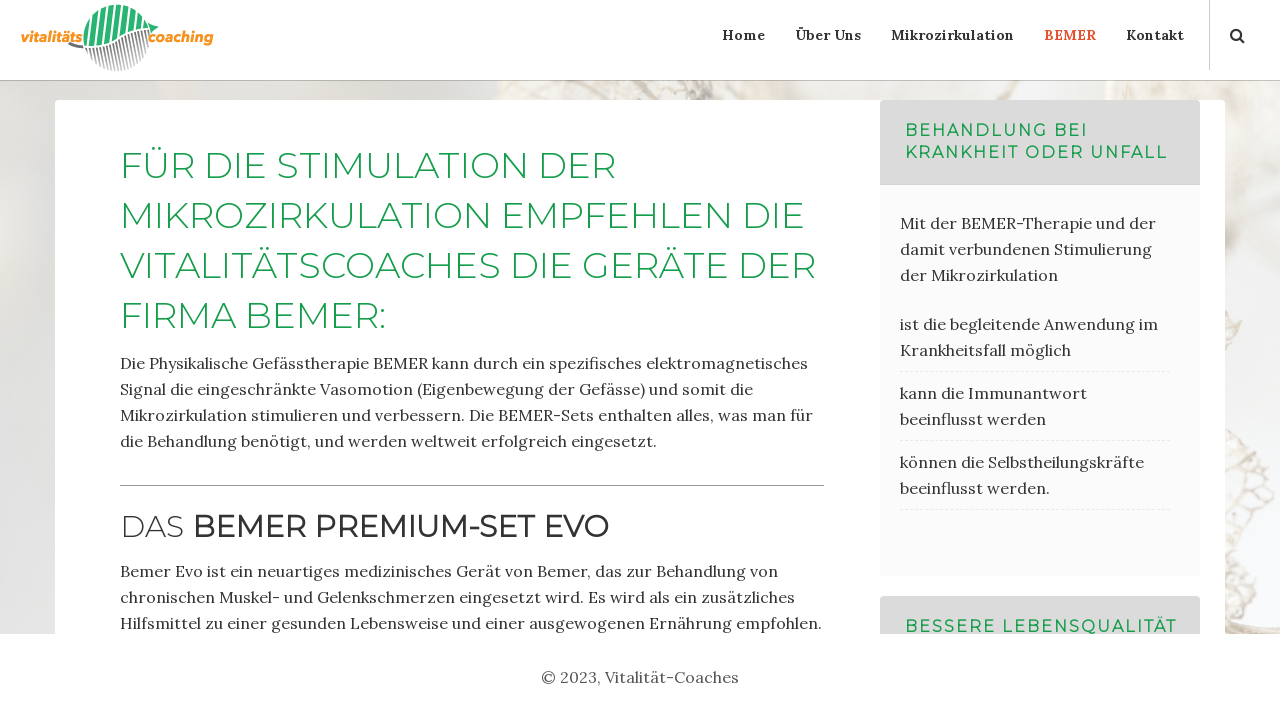

--- FILE ---
content_type: text/html; charset=UTF-8
request_url: https://www.vitalitaetscoaching.ch/bemer/bemer-premium-set-evo/
body_size: 14793
content:
<!DOCTYPE html>
<html lang="de-CH">
    <head>
        <meta charset="UTF-8">
        <meta name="viewport" content="width=device-width, initial-scale=1">
        <link rel="profile" href="https://gmpg.org/xfn/11">
		<link href="https://fonts.googleapis.com/css?family=Lora:400,700|Montserrat:300" rel="stylesheet">
        <style id="kirki-css-vars">:root{}</style><title>BEMER Premium-Set Evo | Vitalitätscoaching</title>

<!-- Google Tag Manager for WordPress by gtm4wp.com -->
<script data-cfasync="false" data-pagespeed-no-defer type="text/javascript">
	var gtm4wp_datalayer_name = "dataLayer";
	var dataLayer = dataLayer || [];
</script>
<!-- End Google Tag Manager for WordPress by gtm4wp.com -->
<!-- All In One SEO Pack 3.7.1ob_start_detected [-1,-1] -->
<script type="application/ld+json" class="aioseop-schema">{"@context":"https://schema.org","@graph":[{"@type":"Organization","@id":"https://www.vitalitaetscoaching.ch/#organization","url":"https://www.vitalitaetscoaching.ch/","name":"Vitalitätscoaching","sameAs":[]},{"@type":"WebSite","@id":"https://www.vitalitaetscoaching.ch/#website","url":"https://www.vitalitaetscoaching.ch/","name":"Vitalitätscoaching","publisher":{"@id":"https://www.vitalitaetscoaching.ch/#organization"},"potentialAction":{"@type":"SearchAction","target":"https://www.vitalitaetscoaching.ch/?s={search_term_string}","query-input":"required name=search_term_string"}},{"@type":"WebPage","@id":"https://www.vitalitaetscoaching.ch/bemer/bemer-premium-set-evo/#webpage","url":"https://www.vitalitaetscoaching.ch/bemer/bemer-premium-set-evo/","inLanguage":"de-CH","name":"BEMER Premium-Set Evo","isPartOf":{"@id":"https://www.vitalitaetscoaching.ch/#website"},"breadcrumb":{"@id":"https://www.vitalitaetscoaching.ch/bemer/bemer-premium-set-evo/#breadcrumblist"},"datePublished":"2018-07-13T15:12:37+02:00","dateModified":"2023-03-22T16:11:56+01:00"},{"@type":"BreadcrumbList","@id":"https://www.vitalitaetscoaching.ch/bemer/bemer-premium-set-evo/#breadcrumblist","itemListElement":[{"@type":"ListItem","position":1,"item":{"@type":"WebPage","@id":"https://www.vitalitaetscoaching.ch/","url":"https://www.vitalitaetscoaching.ch/","name":"Vitalitätscoaching"}},{"@type":"ListItem","position":2,"item":{"@type":"WebPage","@id":"https://www.vitalitaetscoaching.ch/bemer/","url":"https://www.vitalitaetscoaching.ch/bemer/","name":"BEMER"}},{"@type":"ListItem","position":3,"item":{"@type":"WebPage","@id":"https://www.vitalitaetscoaching.ch/bemer/bemer-premium-set-evo/","url":"https://www.vitalitaetscoaching.ch/bemer/bemer-premium-set-evo/","name":"BEMER Premium-Set Evo"}}]}]}</script>
<link rel="canonical" href="https://www.vitalitaetscoaching.ch/bemer/bemer-premium-set-evo/" />
			<script type="text/javascript" >
				window.ga=window.ga||function(){(ga.q=ga.q||[]).push(arguments)};ga.l=+new Date;
				ga('create', 'UA-179510075-1', 'auto');
				// Plugins
				ga('set', 'anonymizeIp', true);
				ga('send', 'pageview');
			</script>
			<script async src="https://www.google-analytics.com/analytics.js"></script>
			<!-- All In One SEO Pack -->
<link rel='dns-prefetch' href='//fonts.googleapis.com' />
<link rel='dns-prefetch' href='//s.w.org' />
<link rel="alternate" type="application/rss+xml" title="Vitalitätscoaching &raquo; Feed" href="https://www.vitalitaetscoaching.ch/feed/" />
<link rel="alternate" type="application/rss+xml" title="Vitalitätscoaching &raquo; Kommentar-Feed" href="https://www.vitalitaetscoaching.ch/comments/feed/" />
		<script type="text/javascript">
			window._wpemojiSettings = {"baseUrl":"https:\/\/s.w.org\/images\/core\/emoji\/12.0.0-1\/72x72\/","ext":".png","svgUrl":"https:\/\/s.w.org\/images\/core\/emoji\/12.0.0-1\/svg\/","svgExt":".svg","source":{"concatemoji":"https:\/\/www.vitalitaetscoaching.ch\/wp-includes\/js\/wp-emoji-release.min.js?ver=5.4.2"}};
			/*! This file is auto-generated */
			!function(e,a,t){var r,n,o,i,p=a.createElement("canvas"),s=p.getContext&&p.getContext("2d");function c(e,t){var a=String.fromCharCode;s.clearRect(0,0,p.width,p.height),s.fillText(a.apply(this,e),0,0);var r=p.toDataURL();return s.clearRect(0,0,p.width,p.height),s.fillText(a.apply(this,t),0,0),r===p.toDataURL()}function l(e){if(!s||!s.fillText)return!1;switch(s.textBaseline="top",s.font="600 32px Arial",e){case"flag":return!c([127987,65039,8205,9895,65039],[127987,65039,8203,9895,65039])&&(!c([55356,56826,55356,56819],[55356,56826,8203,55356,56819])&&!c([55356,57332,56128,56423,56128,56418,56128,56421,56128,56430,56128,56423,56128,56447],[55356,57332,8203,56128,56423,8203,56128,56418,8203,56128,56421,8203,56128,56430,8203,56128,56423,8203,56128,56447]));case"emoji":return!c([55357,56424,55356,57342,8205,55358,56605,8205,55357,56424,55356,57340],[55357,56424,55356,57342,8203,55358,56605,8203,55357,56424,55356,57340])}return!1}function d(e){var t=a.createElement("script");t.src=e,t.defer=t.type="text/javascript",a.getElementsByTagName("head")[0].appendChild(t)}for(i=Array("flag","emoji"),t.supports={everything:!0,everythingExceptFlag:!0},o=0;o<i.length;o++)t.supports[i[o]]=l(i[o]),t.supports.everything=t.supports.everything&&t.supports[i[o]],"flag"!==i[o]&&(t.supports.everythingExceptFlag=t.supports.everythingExceptFlag&&t.supports[i[o]]);t.supports.everythingExceptFlag=t.supports.everythingExceptFlag&&!t.supports.flag,t.DOMReady=!1,t.readyCallback=function(){t.DOMReady=!0},t.supports.everything||(n=function(){t.readyCallback()},a.addEventListener?(a.addEventListener("DOMContentLoaded",n,!1),e.addEventListener("load",n,!1)):(e.attachEvent("onload",n),a.attachEvent("onreadystatechange",function(){"complete"===a.readyState&&t.readyCallback()})),(r=t.source||{}).concatemoji?d(r.concatemoji):r.wpemoji&&r.twemoji&&(d(r.twemoji),d(r.wpemoji)))}(window,document,window._wpemojiSettings);
		</script>
		<style type="text/css">
img.wp-smiley,
img.emoji {
	display: inline !important;
	border: none !important;
	box-shadow: none !important;
	height: 1em !important;
	width: 1em !important;
	margin: 0 .07em !important;
	vertical-align: -0.1em !important;
	background: none !important;
	padding: 0 !important;
}
</style>
	<link rel='stylesheet' id='contact-form-7-css'  href='https://www.vitalitaetscoaching.ch/wp-content/plugins/contact-form-7/includes/css/styles.css?ver=5.0.3' type='text/css' media='all' />
<link rel='stylesheet' id='event_style-css'  href='https://www.vitalitaetscoaching.ch/wp-content/plugins/quick-event-manager/legacy/quick-event-manager.css?ver=5.4.2' type='text/css' media='all' />
<link rel='stylesheet' id='rs-plugin-settings-css'  href='https://www.vitalitaetscoaching.ch/wp-content/plugins/revslider/public/assets/css/settings.css?ver=5.4.7.4' type='text/css' media='all' />
<style id='rs-plugin-settings-inline-css' type='text/css'>
#rs-demo-id {}
</style>
<link rel='stylesheet' id='itr_google_fonts-css'  href='//fonts.googleapis.com/css?family&#038;subset=latin,latin-ext' type='text/css' media='all' />
<link rel='stylesheet' id='bootstrap-css'  href='https://www.vitalitaetscoaching.ch/wp-content/themes/econo/econo/assets/css/vendor/bootstrap.css?ver=5.4.2' type='text/css' media='all' />
<link rel='stylesheet' id='slick-slider-css'  href='https://www.vitalitaetscoaching.ch/wp-content/themes/econo/econo/assets/css/vendor/slick.slider.css?ver=5.4.2' type='text/css' media='all' />
<link rel='stylesheet' id='animsition-css'  href='https://www.vitalitaetscoaching.ch/wp-content/themes/econo/econo/assets/css/vendor/animsition.css?ver=5.4.2' type='text/css' media='all' />
<link rel='stylesheet' id='malihu-custom-scrollbar-css'  href='https://www.vitalitaetscoaching.ch/wp-content/themes/econo/econo/assets/css/vendor/malihu.custom.scrollbar.css?ver=5.4.2' type='text/css' media='all' />
<link rel='stylesheet' id='font-awesome-css'  href='https://www.vitalitaetscoaching.ch/wp-content/themes/econo/econo/assets/css/vendor/font.awesome.css?ver=5.4.2' type='text/css' media='all' />
<link rel='stylesheet' id='icomoon-css'  href='https://www.vitalitaetscoaching.ch/wp-content/themes/econo/econo/assets/css/vendor/icomoon.css?ver=5.4.2' type='text/css' media='all' />
<link rel='stylesheet' id='ionicons-css'  href='https://www.vitalitaetscoaching.ch/wp-content/themes/econo/econo/assets/css/vendor/ionicons.css?ver=5.4.2' type='text/css' media='all' />
<link rel='stylesheet' id='linea-icons-css'  href='https://www.vitalitaetscoaching.ch/wp-content/themes/econo/econo/assets/css/vendor/linea-icons.css?ver=5.4.2' type='text/css' media='all' />
<link rel='stylesheet' id='itr-rest-style-css'  href='https://www.vitalitaetscoaching.ch/wp-content/themes/econo/econo/assets/css/vendor/rest.css?ver=5.4.2' type='text/css' media='all' />
<link rel='stylesheet' id='itr-main-style-css'  href='https://www.vitalitaetscoaching.ch/wp-content/themes/econo/econo/assets/css/style.css?ver=5.4.2' type='text/css' media='all' />
<style id='itr-main-style-inline-css' type='text/css'>
.top-head:not(.affix) .head-cont > .container, .bottom-head > .container,.top-head:not(.affix) .site-nav nav > ul > li{padding-top:0px;padding-bottom:0px}.top-head:not(.affix) .site-nav nav > ul > li{margin-top:-0px;margin-bottom:-0px}body{font-family:, sans-serif;font-size:14px;font-weight:normal;line-height:26px;background-image:url('')}.itr-main-content,.site_content{padding-top:100px;padding-bottom:100px}.site-nav nav > ul > li > a{font-family:, sans-serif;font-size:14px;font-weight:700;text-transform:capitalize}h1,h2,h3,h4,h5,h6{font-family:, sans-serif;font-weight:500}.logo a i.logo-txt{font-size:30px;font-family:'', sans-serif;font-weight:700}.logo a span{font-family:'', sans-serif;color:#808080;font-size:11px;font-weight:400}.top-head.fixed-head.bottom:not(.affix){bottom:0px}.top-head.classic:not(.affix){border-bottom:1px rgba(0,0,0,0.2) solid}.top-head.classic:not(.affix) .rit_tools .head-btn > a{border-left:1px rgba(0,0,0,0.2) solid}.top-head.classic:not(.affix) .top-slbar{border-left:1px rgba(0,0,0,0.2) solid}.page-title h1{font-weight:700}.page-title h1{font-size:60px}.page-title h3{color:#555}.page-title h3{font-size:16px}.page-title .in-page-title{height:550px}.sl_bar_content{padding-top:80px;padding-bottom:80px}.sl_bar_content *{font-size:13px !important;color:#ccc}.slbar{background-color:#222222}.sl_bar_content h2{font-size:17px !important;color:#fff !important}.top-head:not(.affix) .slbar_btn span i{background-color:#fff !important}@media only screen and (max-width:768px){header.top-head .logo a i.logo-txt{font-size:25px}.slbar_btn,.top-slbar{display:none !important}}@media (max-width:992px){header.top-head.affix{position:absolute}}@media (max-width:992px){.top-bar{display:none}}.main-bg,.main-bg-import,.swiper-container .swiper-button:hover,.form-submit input.submit,.sw-more,.more_dots i,.pager.style3 .page-numbers li > span,.top-search.dropdown .bar-border,.tagcloud a:hover,.just-gallery .thumb_links a:hover,.cp-text.loading-bar .cd-words-wrapper::after,.heading.style3:before,.vc_tta-color-main-bg .vc_tta-panel.vc_active .vc_tta-panel-heading,.heading.style4:after,.post-tags a:hover:after,.site-nav nav ul li li a:after,.popover-title,.wpb-js-composer .vc_tta.vc_general.with_shadow .vc_tta-tab.vc_active>a,.wpcf7 label.active .input_border,.heading.style3.centered:after,.pager.style1 ul.page-numbers li > span,.sidebar .mc4wp-form input[type='submit'],.wpcf7 .form-group .form-label::after,.srch_overlay .bar-border,.vc_tta.vc_tta-tabs.top-border .vc_tta-tab.vc_active:before,.vc_tta.vc_tta-tabs.bottom-border .vc_tta-tab.vc_active:after,.heading.style2 .head_tag:after,.top-head:not(.creative1) .site-nav nav > ul > li > a:before,.custom-list.style1 .list-group-item-heading.with_num:after,.site-nav nav ul li li.hasChildren:hover:after,.site-nav nav ul li li.hasChildren:hover:before,.cp-img-compare-handle i,.site-nav nav.colored li.mega-menu .mega-content,.share-post .jm-post-like i,.vc_tta.vc_tta-tabs.bg-color .vc_tta-tabs-list .vc_tta-tab.vc_active>a,.icon_box.icon_box_title_bord .box_title:after,.top-head.box-head:not(.affix) .head-cont .container:before,.page-loader .line_with_Dots .circlesload i,.page-loader .large_dots:before,.page-loader .large_dots:after,.page-loader .large_dots > div:before,.page-loader .circles .circlesload:after,.page-loader .cp-balls:after,.page-loader .spin_Square,.page-loader .cp-bubble:before,.page-loader .cp-bubble:after,.page-loader .cp-bubble,.page-loader .cp-eclipse,.page-loader .circles .circlesload:before,.page-loader .large_dots > div:after,.wpcf7 .wpcf7_balloon:focus + label,.filter-by.style1 li.selected a,.comment-list li article .reply a,#raysgrid_related.raysgrid.kara .portfolio-item:hover .port-captions:after{background-color:#e7512f;color:#fff}.main-bg-import,.top-head:not(.affix) .slbar_btn:hover span i,.bot-menu-bg,.top-head.dots_nav .site-nav nav ul li > a.active:after,.site-nav nav.colored ul ul{background-color:#e7512f !important}a:hover,.main-color,.main-color > a,.tgs,.top-head nav > ul > li > a > span::before,.footer-bottom .widget_nav_menu li a,.breadcrumb a, .price_label span,.pager .page-numbers li > span,.comment-list li .comment-meta .edit-link a,.bottom-head.bot-menu-bg .site-nav nav > ul > li:hover > a,.vc_toggle_active .vc_toggle_title,.meta .comment-reply-link,.meta .comment-edit-link,.sidebar .widget h2.widgettitle,.widget_nav_menu ul li.current-menu-ancestor > a,.widget_nav_menu ul li.current-menu-item > a,.widget_nav_menu ul li.current-menu-parent > a,.widget_nav_menu ul li.current-menu-ancestor li.current-menu-item.current_page_item > a,.site-nav nav ul li li a:hover,.HotspotPlugin_Hotspot .Hotspot_Title,.widget_nav_menu ul li.current-menu-parent li.current-menu-item.current_page_item > a,.top-bar-menu ul.sub-menu li:hover > a > span,#footWrapper a:hover,.wpb-js-composer .vc_tta.vc_general:not(.vc_tour) .vc_tta-tabs-list .vc_tta-tab.vc_active>a,.recent-posts .recent-item.style1 .post-info h3 a,.top-head .site-nav nav:not(.anim_hover) > ul > li:hover > a > span,.wpcf7 .wpcf7_balloon + label:focus,.wpcf7 .wpcf7_balloon + label:active,.nav-single > div .meta-nav i{color:#e7512f}.site-nav nav ul li.current-menu-ancestor > a,.site-nav nav ul li.current-menu-item > a,.site-nav nav ul li.current_page_item > a,.site-nav nav ul li.current_page_parent > a,.site-nav nav ul li > a.active,.top-head:not(.affix) .bottom-head.bot-menu-bg .site-nav nav > ul > li:hover > a{color:#e7512f !important}.comment-respond > h3,.comments > h3,.related-posts > h3,.custom-list.style4 > a,.custom-list.style4 > li,.heading.style4,.post-tags a:hover:before,.site-nav nav li:not(.mega-menu) ul,.site-nav nav li.mega-menu .mega-content,div.creative_container:before,.oc-feature.style6 .feature-img,.heading.head1-2 .head_tag:before,.heading.head1-2 .head_tag:after{border-color:#e7512f}.team-box.box-1:hover,.recent-posts.style2,.popover.bottom>.arrow:after,.pager.style2 ul.page-numbers li:hover > a,.pager.style2 ul.page-numbers li > span{border-bottom-color:#e7512f !important}.footer-3 .footer-bottom,.page-loader .cp-round:after,.vc_tta.vc_tta-tabs.bg-color .vc_tta-panel.vc_active .vc_tta-panel-body,.wpcf7 .wpcf7_balloon:focus + label:after{border-top-color:#e7512f}.page-loader .cp-eclipse:before{border-right-color:#e7512f}.page-loader .cp-eclipse:after{border-left-color:#e7512f}.vc_tta-color-main-bg .vc_tta-panel.vc_active .vc_tta-panel-heading{border-color:#cd3715 !important}
</style>
<link rel='stylesheet' id='raysgrid-css'  href='https://www.vitalitaetscoaching.ch/wp-content/plugins/rays-grid/assets/public/css/style.css?ver=5.4.2' type='text/css' media='all' />
<link rel='stylesheet' id='raysgridassets-css'  href='https://www.vitalitaetscoaching.ch/wp-content/plugins/rays-grid/assets/public/css/assets.css?ver=5.4.2' type='text/css' media='all' />
<script>if (document.location.protocol != "https:") {document.location = document.URL.replace(/^http:/i, "https:");}</script><script type='text/javascript' src='https://www.vitalitaetscoaching.ch/wp-includes/js/jquery/jquery.js?ver=1.12.4-wp'></script>
<script type='text/javascript' src='https://www.vitalitaetscoaching.ch/wp-includes/js/jquery/jquery-migrate.min.js?ver=1.4.1'></script>
<script type='text/javascript' src='https://www.vitalitaetscoaching.ch/wp-content/plugins/revslider/public/assets/js/jquery.themepunch.tools.min.js?ver=5.4.7.4'></script>
<script type='text/javascript' src='https://www.vitalitaetscoaching.ch/wp-content/plugins/revslider/public/assets/js/jquery.themepunch.revolution.min.js?ver=5.4.7.4'></script>
<link rel='https://api.w.org/' href='https://www.vitalitaetscoaching.ch/wp-json/' />
<link rel="EditURI" type="application/rsd+xml" title="RSD" href="https://www.vitalitaetscoaching.ch/xmlrpc.php?rsd" />
<link rel="wlwmanifest" type="application/wlwmanifest+xml" href="https://www.vitalitaetscoaching.ch/wp-includes/wlwmanifest.xml" /> 
<meta name="generator" content="WordPress 5.4.2" />
<link rel='shortlink' href='https://www.vitalitaetscoaching.ch/?p=25' />
<link rel="alternate" type="application/json+oembed" href="https://www.vitalitaetscoaching.ch/wp-json/oembed/1.0/embed?url=https%3A%2F%2Fwww.vitalitaetscoaching.ch%2Fbemer%2Fbemer-premium-set-evo%2F" />
<link rel="alternate" type="text/xml+oembed" href="https://www.vitalitaetscoaching.ch/wp-json/oembed/1.0/embed?url=https%3A%2F%2Fwww.vitalitaetscoaching.ch%2Fbemer%2Fbemer-premium-set-evo%2F&#038;format=xml" />

<style type="text/css">.__eae_cssd, .nFN_ {unicode-bidi: bidi-override;direction: rtl;}</style>

<script type="text/javascript"> var __eae_open = function (str) { document.location.href = __eae_decode(str); }; var __eae_decode = function (str) { return str.replace(/[a-zA-Z]/g, function(c) { return String.fromCharCode( (c <= "Z" ? 90 : 122) >= (c = c.charCodeAt(0) + 13) ? c : c - 26 ); }); }; var __eae_decode_emails = function () { var __eae_emails = document.querySelectorAll(".__eae_r13"); for (var i = 0; i < __eae_emails.length; i++) { __eae_emails[i].textContent = __eae_decode(__eae_emails[i].textContent); } }; if (document.readyState !== "loading") { __eae_decode_emails(); } else if (document.addEventListener) { document.addEventListener("DOMContentLoaded", __eae_decode_emails); } else { document.attachEvent("onreadystatechange", function () { if (document.readyState !== "loading") __eae_decode_emails(); }); } var BfhJ_9sw1nK_d5e8s__ = function (str) { var r = function (a, d) { var map = "!\"#$%&'()*+,-./0123456789:;<=>?@ABCDEFGHIJKLMNOPQRSTUVWXYZ[\\]^_`abcdefghijklmnopqrstuvwxyz{|}~"; for (var i = 0; i < a.length; i++) { var pos = map.indexOf(a[i]); d += pos >= 0 ? map[(pos + 47) % 94] : a[i]; } return d; }; window.location.href = r(str, ""); }; </script>
<script type="text/javascript">ajaxurl = "https://www.vitalitaetscoaching.ch/wp-admin/admin-ajax.php"; qem_calendar_atts = []; qem_year = []; qem_month = []; qem_category = [];</script>
<!-- Google Tag Manager for WordPress by gtm4wp.com -->
<!-- GTM Container placement set to off -->
<script data-cfasync="false" data-pagespeed-no-defer type="text/javascript">
	var dataLayer_content = {"pagePostType":"page","pagePostType2":"single-page","pagePostAuthor":"azimmermann"};
	dataLayer.push( dataLayer_content );
</script>
<script>
	console.warn && console.warn("[GTM4WP] Google Tag Manager container code placement set to OFF !!!");
	console.warn && console.warn("[GTM4WP] Data layer codes are active but GTM container must be loaded using custom coding !!!");
</script>
<!-- End Google Tag Manager for WordPress by gtm4wp.com --><link rel="apple-touch-icon" sizes="180x180" href="/wp-content/uploads/fbrfg/apple-touch-icon.png">
<link rel="icon" type="image/png" sizes="32x32" href="/wp-content/uploads/fbrfg/favicon-32x32.png">
<link rel="icon" type="image/png" sizes="16x16" href="/wp-content/uploads/fbrfg/favicon-16x16.png">
<link rel="manifest" href="/wp-content/uploads/fbrfg/site.webmanifest">
<link rel="shortcut icon" href="/wp-content/uploads/fbrfg/favicon.ico">
<meta name="msapplication-TileColor" content="#da532c">
<meta name="msapplication-config" content="/wp-content/uploads/fbrfg/browserconfig.xml">
<meta name="theme-color" content="#ffffff"><style type="text/css" id="custom-background-css">
body.custom-background { background-image: url("https://bemerzuerich.shared03.snowflakehosting.ch/wp-content/uploads/Hintergrund-bilder/Bemer_Zuerich_03.jpg"); background-position: center center; background-size: cover; background-repeat: no-repeat; background-attachment: fixed; }
</style>
	<style type="text/css" media="screen">
.qem {width:100%;margin: 0 0 20px 0,;}
.qem p {margin: 0 0 8px 0,padding: 0 0 0 0;}
.qem p, .qem h2 {margin: 0 0 8px 0;padding:0;}
@media only screen and (max-width:480px) {.qemtrim span {font-size:50%;}
.qemtrim, .calday, data-tooltip {font-size: 80%;}}#qem-calendar-widget h2 {font-size: 1em;}
#qem-calendar-widget .qemtrim span {display:none;}
#qem-calendar-widget .qemtrim:after{content:"\25B6";font-size:150%;}
@media only screen and (max-width:480px;) {.qemtrim span {display:none;}.qemtrim:after{content:"\25B6";font-size:150%;}}
.qem-small, .qem-medium, .qem-large {}.qem-register{max-width:px;}
.qemright {max-width:40%;width:300px;height:auto;overflow:hidden;}
.qemlistright {max-width:40%;width:300px;height:auto;overflow:hidden;}
img.qem-image {width:100%;height:auto;overflow:hidden;}
img.qem-list-image {width:100%;height:auto;overflow:hidden;}
.qem-category {border: 2px solid #343838;-webkit-border-radius:10px; -moz-border-radius:10px; border-radius:10px;}
.qem-icon .qem-calendar-small {width:54px;}
.qem-small {margin-left:61px;}
.qem-icon .qem-calendar-medium {width:74px;}
.qem-medium {margin-left:81px;}
.qem-icon .qem-calendar-large {width:94px;}
.qem-large {margin-left:101px;}
.qem-calendar-small .nonday, .qem-calendar-medium .nonday, .qem-calendar-large .nonday {display:block;border: 2px solid #343838;border-top:none;background:#FFF;-webkit-border-bottom-left-radius:10px; -moz-border-bottom-left-radius:10px; border-bottom-left-radius:10px; -webkit-border-bottom-right-radius:10px; -moz-border-bottom-right-radius:10px; border-bottom-right-radius:10px;}
.qem-calendar-small .day, .qem-calendar-medium .day, .qem-calendar-large .day {display:block;color:#FFF;background:#343838; border: 2px solid #343838;border-bottom:none;-webkit-border-top-left-radius:10px; -moz-border-top-left-radius:10px; border-top-left-radius:10px; -webkit-border-top-right-radius:10px; -moz-border-top-right-radius:10px; border-top-right-radius:10px;}
.qem-calendar-small .month, .qem-calendar-medium .month, .qem-calendar-large .month {color:#343838}
.qem-error { border-color: red !important; }
.qem-error-header { color: red !important; }
.qem-columns, .qem-masonry {border:;}
#qem-calendar h2 {margin: 0 0 8px 0;padding:0;}
#qem-calendar .calmonth {text-align:center;}
#qem-calendar .calday {background:#EBEFC9; color:}
#qem-calendar .day {background:#EBEFC9;}
#qem-calendar .eventday {background:#EED1AC;}
#qem-calendar .eventday a {-webkit-border-radius:3px; -moz-border-radius:3px; border-radius:3px;color:#343838 !important;background: !important;border:1px solid #343838 !important;}
#qem-calendar .eventday a:hover {background:#EED1AC !important;}
#qem-calendar .oldday {background:#CCC;}
#qem-calendar table {border-collapse: separate;border-spacing:3px;}
.qemtrim span {}
@media only screen and (max-width: 700px) {.qemtrim img {display:none;}}
@media only screen and (max-width: 480px) {.qem-large, .qem-medium {margin-left: 50px;}
    .qem-icon .qem-calendar-large, .qem-icon .qem-calendar-medium  {font-size: 80%;width: 40px;margin: 0 0 10px 0;padding: 0 0 2px 0;}
    .qem-icon .qem-calendar-large .day, .qem-icon .qem-calendar-medium .day {padding: 2px 0;}
    .qem-icon .qem-calendar-large .month, .qem-icon .qem-calendar-medium .month {font-size: 140%;padding: 2px 0;}
}.qem h2, .qem h3 {display:block;}#xlightbox {width:60%;margin-left:-30%;}
@media only screen and (max-width: 480px) {#xlightbox {width:90%;margin-left:-45%;}}.qem-register {width:100%;} .qem-rightregister {max-width:300pxpx;margin: 0px 0px 10px 0;}.qem-register {text-align: left;margin: 10px 0 10px 0;padding: 0;-moz-box-sizing: border-box;-webkit-box-sizing: border-box;box-sizing: border-box;}
.qem-register #none {border: 0px solid #FFF;padding: 0;}
.qem-register #plain {border: 1px solid #415063;padding: 10px;margin: 0;}
.qem-register #rounded {border: 1px solid #415063;padding: 10px;-moz-border-radius: 10px;-webkit-box-shadow: 10px;border-radius: 10px;}
.qem-register #shadow {border: 1px solid #415063;padding: 10px;margin: 0 10px 20px 0;-webkit-box-shadow: 5px 5px 5px #415063;-moz-box-shadow: 5px 5px 5px #415063;box-shadow: 5px 5px 5px #415063;}
.qem-register #roundshadow {border: 1px solid #415063;padding: 10px; margin: 0 10px 20px 0;-webkit-box-shadow: 5px 5px 5px #415063;-moz-box-shadow: 5px 5px 5px #415063;box-shadow: 5px 5px 5px #415063;-moz-border-radius: 10px;-webkit-box-shadow: 10px;border-radius: 10px;}
.qem-register form, .qem-register p {margin: 0;padding: 0;}
.qem-register input[type=text], .qem-register textarea, .qem-register select, .qem-register #submit {margin: 5px 0 7px 0;padding: 4px;color: #465069;font-family: inherit;font-size: inherit;height:auto;border:1px solid #415063;width: 100%;-moz-box-sizing: border-box;-webkit-box-sizing: border-box;box-sizing: border-box;}
.qem-register input[type=text] .required, .qem-register textarea .required {border:1px solid green;}
.qem-register #submit {text-align: center;cursor: pointer;}
div.toggle-qem {color: #FFF;background: #343838;text-align: center;cursor: pointer;margin: 5px 0 7px 0;padding: 4px;font-family: inherit;font-size: inherit;height:auto;border:1px solid #415063;width: 100%;-moz-box-sizing: border-box;-webkit-box-sizing: border-box;box-sizing: border-box;}
div.toggle-qem a {background: #343838;text-align: center;cursor: pointer;color:#FFFFFF;}
div.toggle-qem a:link, div.toggle-qem a:visited, div.toggle-qem a:hover {color:#FFF;text-decoration:none !important;}
.qem-register {max-width:100%;overflow:hidden;width:280px;}.qem-register #submit {float:left;width:100%;color:#FFF;background:#343838;border:1px solid #415063;font-size: inherit;}
.qem-register #submit:hover {background:#888888;}

.qem-register  input[type=text], .qem-register textarea, .qem-register select, .qem-register #submit {border-radius:0;}

.qem-register h2 {color: #465069;;height:auto;}

.qem-register input[type=text], .qem-register textarea, .qem-register select {border:1px solid #415063;background:#FFFFFF;line-height:normal;height:auto;margin: 2px 0 3px 0;padding: 6px;}
.qem-register input:focus, .qem-register textarea:focus {background:#FFFFCC;}
.qem-register input[type=text].required, .qem-register textarea.required, .qem-register select.required {border:1px solid #00C618}
.qem-register p {margin: 6px 0 !important;padding: 0 !important;}
.qem-register .error {.qem-error {color:#D31900 !important;border-color:#D31900 !important;}


</style><meta name="generator" content="Powered by Slider Revolution 5.4.7.4 - responsive, Mobile-Friendly Slider Plugin for WordPress with comfortable drag and drop interface." />
<script type="text/javascript">function setREVStartSize(e){									
						try{ e.c=jQuery(e.c);var i=jQuery(window).width(),t=9999,r=0,n=0,l=0,f=0,s=0,h=0;
							if(e.responsiveLevels&&(jQuery.each(e.responsiveLevels,function(e,f){f>i&&(t=r=f,l=e),i>f&&f>r&&(r=f,n=e)}),t>r&&(l=n)),f=e.gridheight[l]||e.gridheight[0]||e.gridheight,s=e.gridwidth[l]||e.gridwidth[0]||e.gridwidth,h=i/s,h=h>1?1:h,f=Math.round(h*f),"fullscreen"==e.sliderLayout){var u=(e.c.width(),jQuery(window).height());if(void 0!=e.fullScreenOffsetContainer){var c=e.fullScreenOffsetContainer.split(",");if (c) jQuery.each(c,function(e,i){u=jQuery(i).length>0?u-jQuery(i).outerHeight(!0):u}),e.fullScreenOffset.split("%").length>1&&void 0!=e.fullScreenOffset&&e.fullScreenOffset.length>0?u-=jQuery(window).height()*parseInt(e.fullScreenOffset,0)/100:void 0!=e.fullScreenOffset&&e.fullScreenOffset.length>0&&(u-=parseInt(e.fullScreenOffset,0))}f=u}else void 0!=e.minHeight&&f<e.minHeight&&(f=e.minHeight);e.c.closest(".rev_slider_wrapper").css({height:f})					
						}catch(d){console.log("Failure at Presize of Slider:"+d)}						
					};</script>
		<style type="text/css" id="wp-custom-css">
			.head-cont .container{
	background-color:white;
	height:75px;
}
.top-head.affix > .head-cont > .container{
	height:70px;
}
#footWrapper{ 
	position: fixed;
    bottom: 0;
    width: 100%;
}
.pageContent{
	padding-top:100px;
}
/*display the info of the posts and comments*/
.blog-single .post-item .post-info,.itr_post_block ,.comment-respond,.page-title {
	display:none;
}
/*display the comments and the date of the posts on sidebar*/
.sidebar .su-post-comments-link,.su-posts-default-loop .su-post-meta{
	display:none;
}

/*page background*/

.sidebar .widget, .sl_bar_content .widget {
    margin-left: 16px;
}
.widget h2.widgettitle {
	font-size: 16px;
font-family: 'Montserrat', sans-serif ;}
.sidebar-blocks .sidebar .widget h2.widgettitle {
	background-color: rgba(90, 90, 90, 0.2);
	margin-right:-32px;
}
/*table style*/
.su-table table {
    font-size: 1.3em !important;
}
.su-table table .su-even:first-child td{
   background-color:#e7512f !important ;
}
.su-table  td {
   font-size: 1.3em !important;
}
@media(max-width:520px){
	.su-table td {
    padding: 0.5em 0.7em !important;

}

.itr-main-content, .site_content {
    margin-bottom: 50px !important;
}
}
@media (max-width:991px){
	.itr-main-content {
padding: 12px 15px 50px 15px !important;
	}
	.sidebar .widget:last-child, .sl_bar_content .widget:last-child {
    margin-bottom: 50px !important;
}
	.itr-main-content, .site_content {
     
	margin-bottom:0px ;

}
}
/*Font-style*/
body {
 font-family: 'Lora', serif ;
	font-size:16px;
}

h1, h2, h3, h4, h5, h6 {
 font-family: 'Montserrat', sans-serif ;
 font-weight: 300;
 text-transform: uppercase;
}
.flxrow.lft-cell .itr-content-column,.page-parent .pageContent .container,.page-child .pageContent .container,.page-id-26 .pageContent .container{
    padding-right: 40px;
    background-color: white;
    padding-left: 40px;
	    border-radius: 4px;
	

}
.itr-main-content h1{
	color:#e7512f ;
	padding-top:20px;
}
.home .itr-main-content, .site_content {
    padding-bottom:27px;   
}
.itr-main-content, .site_content {
    padding-top: 0px;    
	margin-bottom:100px;
	padding-bottom:50px;
}
.itr-main-content, .site_content {
height:fit-content;  
	height:-moz-available;
}
.sidebar {
   
    position: sticky;
}
/*Box style*/
.su-box-content {
    background-color: #e7512f !important;
    color: #fff !important;
}
.su-box {
  
    border-style: none !important;
}
.page-parent  p img{
	margin-right:25px;
}
.pageContent a {
color:#e7512f ;}
/*Events style*/
.qem h2 {
    font-size:20px;
	font-weight:bold;
}
.qem:not(:last-child){
    border-bottom: rgb(51,51,51) 1px solid;
     padding-bottom: 33px;
}
/*Menu Style*/
.dark-bg {
    background-color: #e7512f;
	border:1px solid #DBDBDB;
}
.newNav .responsive-menu > ul li.current-menu-item {
    background-color: #e7512f;
}
.newNav .responsive-menu > ul li.current-menu-item a{
	color:#000;
}
.newNav .responsive-menu > ul li:hover{
	background-color:#e7512f;
}
.newNav .responsive-menu > ul li a, .newNav .responsive-menu > ul li h4 {
    border-bottom: 1px #bbb solid;
	color:white;
}
/*Events*/
h3.qem_date{
display:none;
}
.qem h2 {
color:#e7512f;
}
.top-head > .head-cont > .container {
    height: 80px;
    line-height: 70px;
    position: relative;
}

.widget h2.widgettitle {
	color:#149D4A !important;
}

.su-table table .su-even:first-child td {
    background-color: #DBDBDB !important;
}		</style>
				<style type="text/css">
body.custom-background {
background: url('https://www.vitalitaetscoaching.ch/wp-content/uploads/Hintergrund-bilder/bg-10.jpg') no-repeat;
	background-position: center center;
    background-size: cover;
    background-repeat: no-repeat;
    background-attachment: fixed;
    background-color: hsla(0,0%,100%,0.65);
    background-blend-mode: overlay;
}

</style>
		
<!-- Google Tag Manager -->
<script>(function(w,d,s,l,i){w[l]=w[l]||[];w[l].push({'gtm.start':
new Date().getTime(),event:'gtm.js'});var f=d.getElementsByTagName(s)[0],
j=d.createElement(s),dl=l!='dataLayer'?'&l='+l:'';j.async=true;j.src=
'https://www.googletagmanager.com/gtm.js?id='+i+dl;f.parentNode.insertBefore(j,f);
})(window,document,'script','dataLayer','GTM-KVH3Z7K');</script>
<!-- End Google Tag Manager -->
		
		
    </head>
    <body data-rsssl=1 class="page-template-default page page-id-25 page-child parent-pageid-1353 custom-background locale-de-ch-informal">
		
		
<!-- Google Tag Manager (noscript) -->
<noscript><iframe src="https://www.googletagmanager.com/ns.html?id=GTM-KVH3Z7K" height="0" width="0" style="display:none;visibility:hidden"></iframe></noscript>
<!-- End Google Tag Manager (noscript) -->
	
        <div class="page-loader"><div class="circles"><div class="circlesload"></div></div></div><div class="pageWrapper">
<header class="top-head simple no-bot-border affix-top classic  full fixed-head top">
        
    <div class="head-cont">
            <div class="container">
                        <div class="logo pull-left">
                            <a href="https://www.vitalitaetscoaching.ch/" rel="home" class="logo-img">
                    
                                                                        <img alt="Vitalitätscoaching" class="default_logo" src="https://www.vitalitaetscoaching.ch/wp-content/uploads/2020/09/Logo_Schriftzug_vitalitaetscoaching_klein.png">
                                                
                                        
                                            <img alt="Vitalitätscoaching" class="sticky_logo" src="https://www.vitalitaetscoaching.ch/wp-content/uploads/2020/09/Logo_Schriftzug_vitalitaetscoaching_klein.png">
                                            
                </a>
                    </div>
                        
                <div class="site-nav pull-right full-nav">
                    
                    <nav class="anim_hover"><ul id="menu-menu" class=""><li id="menu-item-809" class="menu-item menu-item-type-custom menu-item-object-custom menu-item-home" data-mega=""><a  href="https://www.vitalitaetscoaching.ch"><span data-hover="Home"><span>Home</span></span></a></li>
<li id="menu-item-805" class="menu-item menu-item-type-post_type menu-item-object-page" data-mega=""><a  href="https://www.vitalitaetscoaching.ch/team-zurich/"><span data-hover="Über uns"><span>Über uns</span></span></a></li>
<li id="menu-item-806" class="menu-item menu-item-type-post_type menu-item-object-page" data-mega=""><a  href="https://www.vitalitaetscoaching.ch/mikrozirkulation/"><span data-hover="Mikrozirkulation"><span>Mikrozirkulation</span></span></a></li>
<li id="menu-item-1358" class="menu-item menu-item-type-post_type menu-item-object-page current-page-ancestor current-menu-ancestor current-menu-parent current-page-parent  current_page_ancestor hasChildren" data-mega=""><a  href="https://www.vitalitaetscoaching.ch/bemer/"><span data-hover="BEMER"><span>BEMER</span></span></a>
<ul class="sub-menu">
	<li id="menu-item-1361" class="menu-item menu-item-type-post_type menu-item-object-page current-menu-item page_item page-item-25 current_page_item" data-mega=""><a  href="https://www.vitalitaetscoaching.ch/bemer/bemer-premium-set-evo/"><span>BEMER Premium-Set Evo</span></a></li>
	<li id="menu-item-1359" class="menu-item menu-item-type-post_type menu-item-object-page" data-mega=""><a  href="https://www.vitalitaetscoaching.ch/bemer/bemer-horse-set/"><span>BEMER Horse Set</span></a></li>
</ul>
</li>
<li id="menu-item-879" class="menu-item menu-item-type-post_type menu-item-object-page" data-mega=""><a  href="https://www.vitalitaetscoaching.ch/team-zurich/"><span data-hover="Kontakt"><span>Kontakt</span></span></a></li>
</ul></nav>                                        
                                            <div class="pull-left rit_tools">
                                                            <div class="head-btn">
                                    <a href="javascript: void(0)" class="open_search" id="open_srch"><i class="fa fa-search"></i></a>
                                </div>
                                                        
                                                        
                                                    </div>
                                        
                </div>
                
            </div>
        </div>
            
</header>
        <div class="pageContent">    
    <div data-stellar-background-ratio=0.4 class="page-title text-center parallax">
        
                    <div class="animated_bg toright"></div>
                
                
        <div class="container skrollr" data-0="opacity:1; transform:translateY(0px);" data-300="opacity:0; transform:translateY(230px);">
            <div class="title-container">
                <div class="in-page-title">
                        
                     
                    
                                        
                    <div class="breadcrumb text-right style3"><!-- Breadcrumb NavXT 6.1.0 -->
<span property="itemListElement" typeof="ListItem"><a property="item" typeof="WebPage" title="Go to Vitalitätscoaching." href="https://www.vitalitaetscoaching.ch" class="home"><span property="name">Vitalitätscoaching</span></a><meta property="position" content="1"></span> &gt; <span property="itemListElement" typeof="ListItem"><a property="item" typeof="WebPage" title="Go to BEMER." href="https://www.vitalitaetscoaching.ch/bemer/" class="post post-page"><span property="name">BEMER</span></a><meta property="position" content="2"></span> &gt; <span property="itemListElement" typeof="ListItem"><span property="name">BEMER Premium-Set Evo</span><meta property="position" content="3"></span></div>                    
                    <div class="title-headings">
                        <h1>BEMER Premium-Set Evo</h1>
                                            </div>
                    
                                        
                                                        
                </div>
            </div>
        </div>
        
            </div>

        
    <div class="container">
        <div class="row row-eq-height flxrow sidebar-blocks nobar lft-cell">
            <div class="itr-main-content itr-content-column">
                <h1 style="color: #149d4a;">Für die Stimulation der Mikrozirkulation empfehlen die Vitalitätscoaches die Geräte der Firma Bemer:</h1>
<p>Die Physikalische Gefässtherapie BEMER kann durch ein spezifisches elektromagnetisches Signal die eingeschränkte Vasomotion (Eigenbewegung der Gefässe) und somit die Mikrozirkulation stimulieren und verbessern. Die BEMER-Sets enthalten alles, was man für die Behandlung benötigt, und werden weltweit erfolgreich eingesetzt.</p>
<div class="su-divider su-divider-style-default" style="margin:10px 0;border-width:1px;border-color:#999999"><a href="#" style="color:#999999"></a></div>
<h2>Das <strong>BEMER Premium-Set Evo</strong></h2>
<p>Bemer Evo ist ein neuartiges medizinisches Gerät von Bemer, das zur Behandlung von chronischen Muskel- und Gelenkschmerzen eingesetzt wird. Es wird als ein zusätzliches Hilfsmittel zu einer gesunden Lebensweise und einer ausgewogenen Ernährung empfohlen.</p>
<p>Das Bemer Evo arbeitet mit einer Technologie, die als &#8220;BEMER-Therapie&#8221; bezeichnet wird. Bei dieser Technologie wird ein schwaches elektromagnetisches Feld erzeugt, das den Körper stimuliert und die Durchblutung verbessert. Die Wirkung ist ähnlich wie bei einer Massage. Dadurch werden die Muskeln und Gelenke entspannt und die Heilung kann beschleunigt werden.</p>
<p>Bemer Evo ist ein leicht zu bedienendes Gerät mit folgenden Komponenten:</p>

<p>Bestehend aus Steuergerät sowie</p>
<ul>
<li>B.Box Evo</li>
<li>B.Body Evo</li>
<li>B.Bed Evo</li>
<li>B.Pad Evo</li>
<li>B.Spot Evo</li>
<li>B.Grip Evo</li>
<li>Fixierband B.Grip Evo</li>
<li>Akku Standfuss Evo</li>
<li>Netzteil B.Box Evo</li>
</ul>
<p><img class="wp-image-1479 size-medium aligncenter" src="https://www.vitalitaetscoaching.ch/wp-content/uploads/2023/03/evo-bemer-300x279.png" alt="Bemer Evo" width="300" height="279" srcset="https://www.vitalitaetscoaching.ch/wp-content/uploads/2023/03/evo-bemer-300x279.png 300w, https://www.vitalitaetscoaching.ch/wp-content/uploads/2023/03/evo-bemer.png 768w" sizes="(max-width: 300px) 100vw, 300px" /></p>
<p>Testen Sie den BEMER als Mietobjekt für 2 Monate. Beim Kauf wird Ihnen die Miete angerechnet.</p>
<p><a href="https://www.vitalitaetscoaching.ch/?page_id=24">&gt;&gt; Ihr Vitalitätscoach in Ihrer Nähe erklärt Ihnen gerne die einfache Funktionalität, den Nutzen und die Wirkung.</a></p>
<p><a href="https://bemergroup.com/de_CH/human-line/produkte/premium-set-evo">&gt;&gt; Mehr zum Bemer Premium-Set Evo</a></p>
<div class="su-divider su-divider-style-default" style="margin:10px 0;border-width:1px;border-color:#999999"><a href="#" style="color:#999999"></a></div>
  
            </div>
            <div class="itr-main-content sidebar"><div class="widget widget_text"><h2 class="widgettitle">Behandlung bei Krankheit oder Unfall</h2>
			<div class="textwidget"><p>Mit der BEMER-Therapie und der damit verbundenen Stimulierung der Mikrozirkulation</p>
<ul>
<li>ist die begleitende Anwendung im Krankheitsfall möglich</li>
<li>kann die Immunantwort beeinflusst werden</li>
<li>können die Selbstheilungskräfte beeinflusst werden.</li>
</ul>
<p>&nbsp;</p>
</div>
		</div><div class="widget widget_text"><h2 class="widgettitle">Bessere Lebensqualität</h2>
			<div class="textwidget"><p>Viele BEMER-Anwender:innen berichten u.a. von einem verbesserten Schlafverhalten und von einer deutlichen Schmerzreduktion und erfreuen sich so einer besseren Lebensqualität.</p>
</div>
		</div><div class="widget widget_text"><h2 class="widgettitle">Leistungssteigerung</h2>
			<div class="textwidget"><p>Die Unterstützung des Stoffwechsels kann u.a. die</p>
<ul>
<li>Leistungsfähigkeit</li>
<li>Reaktionsfähigkeit</li>
<li>Regeneration</li>
</ul>
<p>positiv beeinflussen und sich auch auf die Reduzierung des Risikos von Sportverletzungen günstig auswirken.</p>
</div>
		</div></div>        </div>
    </div>
    
    </div><footer id="footWrapper" class="footer-1">
    
        
        
    <!-- footer bottom bar start -->
            <div class="footer-bottom">
            <div class="container">
                <div class="row row-eq-height>">
                    
                                            <div class="copyrights text-center">
                            © 2023, Vitalität-Coaches                        </div>
                                            
                                    
                    
                                            
                </div>
            </div>
        </div>
        <!-- footer bottom bar end -->
    
</footer><a id="to-top" href="#" data-text="Top"><span class="fa fa-long-arrow-up main-color"></span></a></div><div class="itr_overlay"></div><div class="srch_overlay srch_overlay-cornershape" data-path-to="m 0,0 1439.999975,0 0,805.99999 -1439.999975,0 z"><svg xmlns="http://www.w3.org/2000/svg" width="100%" height="100%" viewBox="0 0 1440 806" preserveAspectRatio="none"><path class="srch_overlay-path" d="m 0,0 1439.999975,0 0,805.99999 0,-805.99999 z"/></svg><button type="button" class="srch_overlay-close">Close</button>
<form role="search" method="get" action="https://www.vitalitaetscoaching.ch/" class="search-form">
    <input type="text" class="form-control" value="" name="s" placeHolder="Enter Search Keyword ..." />
    <span class="bar-border"></span>
    <button type="submit" class="btn main-color"><i class="fa fa-search"></i></button>
</form></div>    <link rel='stylesheet' id='su-content-shortcodes-css'  href='https://www.vitalitaetscoaching.ch/wp-content/plugins/shortcodes-ultimate/assets/css/content-shortcodes.css?ver=5.0.4' type='text/css' media='all' />
<script type='text/javascript'>
/* <![CDATA[ */
var wpcf7 = {"apiSettings":{"root":"https:\/\/www.vitalitaetscoaching.ch\/wp-json\/contact-form-7\/v1","namespace":"contact-form-7\/v1"},"recaptcha":{"messages":{"empty":"Please verify that you are not a robot."}}};
/* ]]> */
</script>
<script type='text/javascript' src='https://www.vitalitaetscoaching.ch/wp-content/plugins/contact-form-7/includes/js/scripts.js?ver=5.0.3'></script>
<script type='text/javascript' src='https://www.vitalitaetscoaching.ch/wp-content/plugins/quick-event-manager/legacy/quick-event-manager.js?ver=5.4.2'></script>
<script type='text/javascript' src='https://www.vitalitaetscoaching.ch/wp-content/themes/econo/econo/assets/js/vendor/bootstrap.js'></script>
<script type='text/javascript' src='https://www.vitalitaetscoaching.ch/wp-content/themes/econo/econo/assets/js/vendor/modernizr.js'></script>
<script type='text/javascript' src='https://www.vitalitaetscoaching.ch/wp-content/themes/econo/econo/assets/js/vendor/jquery.appear.js'></script>
<script type='text/javascript' src='https://www.vitalitaetscoaching.ch/wp-content/themes/econo/econo/assets/js/vendor/jquery.mousewheel.js'></script>
<script type='text/javascript' src='https://www.vitalitaetscoaching.ch/wp-content/themes/econo/econo/assets/js/vendor/stellar.js'></script>
<script type='text/javascript' src='https://www.vitalitaetscoaching.ch/wp-content/themes/econo/econo/assets/js/vendor/slick.slider.js'></script>
<script type='text/javascript'>
/* <![CDATA[ */
var su_magnific_popup = {"close":"Close (Esc)","loading":"Loading...","prev":"Previous (Left arrow key)","next":"Next (Right arrow key)","counter":"%curr% of %total%","error":"Failed to load this link. <a href=\"%url%\" target=\"_blank\"><u>Open link<\/u><\/a>."};
/* ]]> */
</script>
<script type='text/javascript' src='https://www.vitalitaetscoaching.ch/wp-content/themes/econo/econo/assets/js/vendor/magnific.popup.js'></script>
<script type='text/javascript' src='https://www.vitalitaetscoaching.ch/wp-content/themes/econo/econo/assets/js/vendor/flickr.feed.js'></script>
<script type='text/javascript' src='https://www.vitalitaetscoaching.ch/wp-content/themes/econo/econo/assets/js/vendor/animsition.js'></script>
<script type='text/javascript' src='https://www.vitalitaetscoaching.ch/wp-content/themes/econo/econo/assets/js/vendor/velocityjs.js'></script>
<script type='text/javascript' src='https://www.vitalitaetscoaching.ch/wp-content/themes/econo/econo/assets/js/vendor/malihu.custom.scrollbar.js'></script>
<script type='text/javascript' src='https://www.vitalitaetscoaching.ch/wp-content/themes/econo/econo/assets/js/vendor/scroll.to.id.js'></script>
<script type='text/javascript' src='https://www.vitalitaetscoaching.ch/wp-content/themes/econo/econo/assets/js/vendor/smooth.scroll.js'></script>
<script type='text/javascript' src='https://www.vitalitaetscoaching.ch/wp-content/themes/econo/econo/assets/js/vendor/side.menu.js'></script>
<script type='text/javascript' src='https://www.vitalitaetscoaching.ch/wp-content/themes/econo/econo/assets/js/vendor/snap.svg.js'></script>
<script type='text/javascript' src='https://www.vitalitaetscoaching.ch/wp-content/themes/econo/econo/assets/js/script.js'></script>
<script type='text/javascript' src='https://www.vitalitaetscoaching.ch/wp-content/plugins/rays-grid/assets/public/js/assets.js'></script>
<script type='text/javascript' src='https://www.vitalitaetscoaching.ch/wp-content/plugins/rays-grid/assets/public/js/script.js'></script>
<script type='text/javascript' src='https://www.vitalitaetscoaching.ch/wp-includes/js/wp-embed.min.js?ver=5.4.2'></script>
    </body>
</html>

--- FILE ---
content_type: text/css
request_url: https://www.vitalitaetscoaching.ch/wp-content/themes/econo/econo/assets/css/vendor/linea-icons.css?ver=5.4.2
body_size: 28759
content:
@font-face{font-family:'linea-icons';src:url('../../fonts/linea-icons.eot?4cdwc8');src:url('../../fonts/linea-icons.eot?4cdwc8#iefix') format('embedded-opentype'), url('../../fonts/linea-icons.ttf?4cdwc8') format('truetype'), url('../../fonts/linea-icons.woff?4cdwc8') format('woff'), url('../../fonts/linea-icons.svg?4cdwc8#linea-icons') format('svg');font-weight:normal;font-style:normal}[class^="lineaico-"],[class*=" lineaico-"]{font-family:'linea-icons' !important;speak:none;font-style:normal;font-weight:normal;font-variant:normal;text-transform:none;line-height:1;-webkit-font-smoothing:antialiased;-moz-osx-font-smoothing:grayscale}.lineaico-uni150:before{content:"\150"}.lineaico-uni151:before{content:"\151"}.lineaico-uni152:before{content:"\152"}.lineaico-uni153:before{content:"\153"}.lineaico-uni154:before{content:"\154"}.lineaico-uni155:before{content:"\155"}.lineaico-uni156:before{content:"\156"}.lineaico-uni157:before{content:"\157"}.lineaico-uni158:before{content:"\158"}.lineaico-uni159:before{content:"\159"}.lineaico-uni15A:before{content:"\15a"}.lineaico-uni15B:before{content:"\15b"}.lineaico-uni15C:before{content:"\15c"}.lineaico-uni15D:before{content:"\15d"}.lineaico-uni15E:before{content:"\15e"}.lineaico-uni15F:before{content:"\15f"}.lineaico-uni160:before{content:"\160"}.lineaico-uni161:before{content:"\161"}.lineaico-uni162:before{content:"\162"}.lineaico-uni163:before{content:"\163"}.lineaico-uni164:before{content:"\164"}.lineaico-uni165:before{content:"\165"}.lineaico-uni166:before{content:"\166"}.lineaico-uni167:before{content:"\167"}.lineaico-uni168:before{content:"\168"}.lineaico-uni169:before{content:"\169"}.lineaico-uni16A:before{content:"\16a"}.lineaico-uni16B:before{content:"\16b"}.lineaico-uni16C:before{content:"\16c"}.lineaico-uni16D:before{content:"\16d"}.lineaico-uni16E:before{content:"\16e"}.lineaico-uni16F:before{content:"\16f"}.lineaico-uni170:before{content:"\170"}.lineaico-uni171:before{content:"\171"}.lineaico-uni172:before{content:"\172"}.lineaico-uni173:before{content:"\173"}.lineaico-uni174:before{content:"\174"}.lineaico-uni175:before{content:"\175"}.lineaico-uni176:before{content:"\176"}.lineaico-uni177:before{content:"\177"}.lineaico-uni178:before{content:"\178"}.lineaico-uni179:before{content:"\179"}.lineaico-uni17A:before{content:"\17a"}.lineaico-uni17B:before{content:"\17b"}.lineaico-uni17C:before{content:"\17c"}.lineaico-uni17D:before{content:"\17d"}.lineaico-uni17E:before{content:"\17e"}.lineaico-uni17F:before{content:"\17f"}.lineaico-uni180:before{content:"\180"}.lineaico-uni181:before{content:"\181"}.lineaico-uni182:before{content:"\182"}.lineaico-uni183:before{content:"\183"}.lineaico-uni184:before{content:"\184"}.lineaico-uni185:before{content:"\185"}.lineaico-uni186:before{content:"\186"}.lineaico-uni187:before{content:"\187"}.lineaico-uni188:before{content:"\188"}.lineaico-uni189:before{content:"\189"}.lineaico-uni18A:before{content:"\18a"}.lineaico-uni18B:before{content:"\18b"}.lineaico-uni18C:before{content:"\18c"}.lineaico-uni18D:before{content:"\18d"}.lineaico-uni18E:before{content:"\18e"}.lineaico-uni18F:before{content:"\18f"}.lineaico-uni190:before{content:"\190"}.lineaico-uni191:before{content:"\191"}.lineaico-uni192:before{content:"\192"}.lineaico-uni193:before{content:"\193"}.lineaico-uni194:before{content:"\194"}.lineaico-uni195:before{content:"\195"}.lineaico-uni196:before{content:"\196"}.lineaico-uni197:before{content:"\197"}.lineaico-uni198:before{content:"\198"}.lineaico-uni199:before{content:"\199"}.lineaico-uni19A:before{content:"\19a"}.lineaico-uni19B:before{content:"\19b"}.lineaico-uni19C:before{content:"\19c"}.lineaico-uni19D:before{content:"\19d"}.lineaico-uni19E:before{content:"\19e"}.lineaico-uni19F:before{content:"\19f"}.lineaico-uni1A0:before{content:"\1a0"}.lineaico-uni1A1:before{content:"\1a1"}.lineaico-uni1A2:before{content:"\1a2"}.lineaico-uni1A3:before{content:"\1a3"}.lineaico-uni1A4:before{content:"\1a4"}.lineaico-uni1A5:before{content:"\1a5"}.lineaico-uni1A6:before{content:"\1a6"}.lineaico-uni1A7:before{content:"\1a7"}.lineaico-uni1A8:before{content:"\1a8"}.lineaico-uni1A9:before{content:"\1a9"}.lineaico-uni1AA:before{content:"\1aa"}.lineaico-uni1AB:before{content:"\1ab"}.lineaico-uni1AC:before{content:"\1ac"}.lineaico-uni1AD:before{content:"\1ad"}.lineaico-uniE116:before{content:"\e116"}.lineaico-uniE117:before{content:"\e117"}.lineaico-uniE118:before{content:"\e118"}.lineaico-uniE119:before{content:"\e119"}.lineaico-uniE11A:before{content:"\e11a"}.lineaico-uniE11B:before{content:"\e11b"}.lineaico-uniE11C:before{content:"\e11c"}.lineaico-uniE11D:before{content:"\e11d"}.lineaico-uniE11E:before{content:"\e11e"}.lineaico-uniE11F:before{content:"\e11f"}.lineaico-uniE120:before{content:"\e120"}.lineaico-uniE121:before{content:"\e121"}.lineaico-uniE122:before{content:"\e122"}.lineaico-uniE123:before{content:"\e123"}.lineaico-uniE124:before{content:"\e124"}.lineaico-uniE125:before{content:"\e125"}.lineaico-uniE126:before{content:"\e126"}.lineaico-uniE127:before{content:"\e127"}.lineaico-uniE128:before{content:"\e128"}.lineaico-uniE129:before{content:"\e129"}.lineaico-uniE12A:before{content:"\e12a"}.lineaico-uniE12B:before{content:"\e12b"}.lineaico-uniE12C:before{content:"\e12c"}.lineaico-uniE12D:before{content:"\e12d"}.lineaico-uniE12E:before{content:"\e12e"}.lineaico-uniE12F:before{content:"\e12f"}.lineaico-uniE130:before{content:"\e130"}.lineaico-uniE131:before{content:"\e131"}.lineaico-uniE132:before{content:"\e132"}.lineaico-uniE133:before{content:"\e133"}.lineaico-uniE134:before{content:"\e134"}.lineaico-uniE135:before{content:"\e135"}.lineaico-uniE136:before{content:"\e136"}.lineaico-uniE137:before{content:"\e137"}.lineaico-uniE138:before{content:"\e138"}.lineaico-uniE139:before{content:"\e139"}.lineaico-uniE13A:before{content:"\e13a"}.lineaico-uniE13B:before{content:"\e13b"}.lineaico-uniE13C:before{content:"\e13c"}.lineaico-uniE13D:before{content:"\e13d"}.lineaico-uniE13E:before{content:"\e13e"}.lineaico-uniE08E:before{content:"\e08e"}.lineaico-uniE08F:before{content:"\e08f"}.lineaico-uniE090:before{content:"\e090"}.lineaico-uniE091:before{content:"\e091"}.lineaico-uniE092:before{content:"\e092"}.lineaico-uniE093:before{content:"\e093"}.lineaico-uniE094:before{content:"\e094"}.lineaico-uniE095:before{content:"\e095"}.lineaico-uniE096:before{content:"\e096"}.lineaico-uniE097:before{content:"\e097"}.lineaico-uniE098:before{content:"\e098"}.lineaico-uniE099:before{content:"\e099"}.lineaico-uniE09A:before{content:"\e09a"}.lineaico-uniE09B:before{content:"\e09b"}.lineaico-uniE09C:before{content:"\e09c"}.lineaico-uniE09D:before{content:"\e09d"}.lineaico-uniE09E:before{content:"\e09e"}.lineaico-uniE09F:before{content:"\e09f"}.lineaico-uniE0A0:before{content:"\e0a0"}.lineaico-uniE0A1:before{content:"\e0a1"}.lineaico-uniE0A2:before{content:"\e0a2"}.lineaico-uniE0A3:before{content:"\e0a3"}.lineaico-uniE0A4:before{content:"\e0a4"}.lineaico-uniE0A5:before{content:"\e0a5"}.lineaico-uniE0A6:before{content:"\e0a6"}.lineaico-uniE0A7:before{content:"\e0a7"}.lineaico-uniE0A8:before{content:"\e0a8"}.lineaico-uniE0A9:before{content:"\e0a9"}.lineaico-uniE0AA:before{content:"\e0aa"}.lineaico-uniE0AB:before{content:"\e0ab"}.lineaico-uniE0AC:before{content:"\e0ac"}.lineaico-uniE0AD:before{content:"\e0ad"}.lineaico-uniE0AE:before{content:"\e0ae"}.lineaico-uniE0AF:before{content:"\e0af"}.lineaico-uniE0B0:before{content:"\e0b0"}.lineaico-uniE0B1:before{content:"\e0b1"}.lineaico-uniE0B2:before{content:"\e0b2"}.lineaico-uniE0B3:before{content:"\e0b3"}.lineaico-uniE0B4:before{content:"\e0b4"}.lineaico-uniE0B5:before{content:"\e0b5"}.lineaico-uniE0B6:before{content:"\e0b6"}.lineaico-uniE0B7:before{content:"\e0b7"}.lineaico-uniE0B8:before{content:"\e0b8"}.lineaico-uniE0B9:before{content:"\e0b9"}.lineaico-uniE0BA:before{content:"\e0ba"}.lineaico-uniE0BB:before{content:"\e0bb"}.lineaico-uniE0BC:before{content:"\e0bc"}.lineaico-uniE0BD:before{content:"\e0bd"}.lineaico-uniE0BE:before{content:"\e0be"}.lineaico-uniE0BF:before{content:"\e0bf"}.lineaico-uniE0C0:before{content:"\e0c0"}.lineaico-uniE0C1:before{content:"\e0c1"}.lineaico-uniE0C2:before{content:"\e0c2"}.lineaico-uniE0C3:before{content:"\e0c3"}.lineaico-uniE0C4:before{content:"\e0c4"}.lineaico-uniE0C5:before{content:"\e0c5"}.lineaico-uniE0C6:before{content:"\e0c6"}.lineaico-uniE0C7:before{content:"\e0c7"}.lineaico-uniE0C8:before{content:"\e0c8"}.lineaico-uniE0C9:before{content:"\e0c9"}.lineaico-uniE0CA:before{content:"\e0ca"}.lineaico-uniE0CB:before{content:"\e0cb"}.lineaico-uniE0CC:before{content:"\e0cc"}.lineaico-uniE0CD:before{content:"\e0cd"}.lineaico-uniE0CE:before{content:"\e0ce"}.lineaico-uniE0CF:before{content:"\e0cf"}.lineaico-uniE0D0:before{content:"\e0d0"}.lineaico-uniE0D1:before{content:"\e0d1"}.lineaico-uniE0D2:before{content:"\e0d2"}.lineaico-uniE0D3:before{content:"\e0d3"}.lineaico-uniE0D4:before{content:"\e0d4"}.lineaico-uniE0D5:before{content:"\e0d5"}.lineaico-uniE0D6:before{content:"\e0d6"}.lineaico-uniE0D7:before{content:"\e0d7"}.lineaico-uniE0D8:before{content:"\e0d8"}.lineaico-uniE0D9:before{content:"\e0d9"}.lineaico-uniE0DA:before{content:"\e0da"}.lineaico-uniE0DB:before{content:"\e0db"}.lineaico-uniE0DC:before{content:"\e0dc"}.lineaico-uniE0DD:before{content:"\e0dd"}.lineaico-uniE0DE:before{content:"\e0de"}.lineaico-uniE0DF:before{content:"\e0df"}.lineaico-uniE0E0:before{content:"\e0e0"}.lineaico-uniE0E1:before{content:"\e0e1"}.lineaico-uniE0E2:before{content:"\e0e2"}.lineaico-uniE0E3:before{content:"\e0e3"}.lineaico-uniE0E4:before{content:"\e0e4"}.lineaico-uniE0E5:before{content:"\e0e5"}.lineaico-uniE0E6:before{content:"\e0e6"}.lineaico-uniE0E7:before{content:"\e0e7"}.lineaico-uniE0E8:before{content:"\e0e8"}.lineaico-uniE0E9:before{content:"\e0e9"}.lineaico-uniE0EA:before{content:"\e0ea"}.lineaico-uniE0EB:before{content:"\e0eb"}.lineaico-uniE0EC:before{content:"\e0ec"}.lineaico-uniE0ED:before{content:"\e0ed"}.lineaico-uniE0EE:before{content:"\e0ee"}.lineaico-uniE0EF:before{content:"\e0ef"}.lineaico-uniE0F0:before{content:"\e0f0"}.lineaico-uniE0F1:before{content:"\e0f1"}.lineaico-uniE0F2:before{content:"\e0f2"}.lineaico-uniE0F3:before{content:"\e0f3"}.lineaico-uniE0F4:before{content:"\e0f4"}.lineaico-uniE0F5:before{content:"\e0f5"}.lineaico-uniE0F6:before{content:"\e0f6"}.lineaico-uniE0F7:before{content:"\e0f7"}.lineaico-uniE0F8:before{content:"\e0f8"}.lineaico-uniE0F9:before{content:"\e0f9"}.lineaico-uniE0FA:before{content:"\e0fa"}.lineaico-uniE0FB:before{content:"\e0fb"}.lineaico-uniE0FC:before{content:"\e0fc"}.lineaico-uniE0FD:before{content:"\e0fd"}.lineaico-uniE0FE:before{content:"\e0fe"}.lineaico-uniE0FF:before{content:"\e0ff"}.lineaico-uniE100:before{content:"\e100"}.lineaico-uniE101:before{content:"\e101"}.lineaico-uniE102:before{content:"\e102"}.lineaico-uniE103:before{content:"\e103"}.lineaico-uniE104:before{content:"\e104"}.lineaico-uniE105:before{content:"\e105"}.lineaico-uniE106:before{content:"\e106"}.lineaico-uniE107:before{content:"\e107"}.lineaico-uniE108:before{content:"\e108"}.lineaico-uniE109:before{content:"\e109"}.lineaico-uniE10A:before{content:"\e10a"}.lineaico-uniE10B:before{content:"\e10b"}.lineaico-uniE10C:before{content:"\e10c"}.lineaico-uniE10D:before{content:"\e10d"}.lineaico-uniE10E:before{content:"\e10e"}.lineaico-uniE10F:before{content:"\e10f"}.lineaico-uniE110:before{content:"\e110"}.lineaico-uniE111:before{content:"\e111"}.lineaico-uniE112:before{content:"\e112"}.lineaico-uniE113:before{content:"\e113"}.lineaico-uniE114:before{content:"\e114"}.lineaico-uniE115:before{content:"\e115"}.lineaico-uni9D:before{content:"\9d"}.lineaico-uni9E:before{content:"\9e"}.lineaico-uni9F:before{content:"\9f"}.lineaico-uniA0:before{content:"\a0"}.lineaico-uniA1:before{content:"\a1"}.lineaico-uniA2:before{content:"\a2"}.lineaico-uniA3:before{content:"\a3"}.lineaico-uniA4:before{content:"\a4"}.lineaico-uniA5:before{content:"\a5"}.lineaico-uniA6:before{content:"\a6"}.lineaico-uniA7:before{content:"\a7"}.lineaico-uniA8:before{content:"\a8"}.lineaico-uniA9:before{content:"\a9"}.lineaico-uniAA:before{content:"\aa"}.lineaico-uniAB:before{content:"\ab"}.lineaico-uniAC:before{content:"\ac"}.lineaico-uniAD:before{content:"\ad"}.lineaico-uniAE:before{content:"\ae"}.lineaico-uniAF:before{content:"\af"}.lineaico-uniB0:before{content:"\b0"}.lineaico-uniB1:before{content:"\b1"}.lineaico-uniB2:before{content:"\b2"}.lineaico-uniB3:before{content:"\b3"}.lineaico-uniB4:before{content:"\b4"}.lineaico-uniB5:before{content:"\b5"}.lineaico-uniB6:before{content:"\b6"}.lineaico-uniB7:before{content:"\b7"}.lineaico-uniB8:before{content:"\b8"}.lineaico-uniB9:before{content:"\b9"}.lineaico-uniBA:before{content:"\ba"}.lineaico-uniBB:before{content:"\bb"}.lineaico-uniBC:before{content:"\bc"}.lineaico-uniBD:before{content:"\bd"}.lineaico-uniBE:before{content:"\be"}.lineaico-uniBF:before{content:"\bf"}.lineaico-uniC0:before{content:"\c0"}.lineaico-uniC1:before{content:"\c1"}.lineaico-uniC2:before{content:"\c2"}.lineaico-uniC3:before{content:"\c3"}.lineaico-uniC4:before{content:"\c4"}.lineaico-uniC5:before{content:"\c5"}.lineaico-uniC6:before{content:"\c6"}.lineaico-uniC7:before{content:"\c7"}.lineaico-uniC8:before{content:"\c8"}.lineaico-uniC9:before{content:"\c9"}.lineaico-uniCA:before{content:"\ca"}.lineaico-uniCB:before{content:"\cb"}.lineaico-uniCC:before{content:"\cc"}.lineaico-uniCD:before{content:"\cd"}.lineaico-uniCE:before{content:"\ce"}.lineaico-uniCF:before{content:"\cf"}.lineaico-uniD0:before{content:"\d0"}.lineaico-uniD1:before{content:"\d1"}.lineaico-uniD2:before{content:"\d2"}.lineaico-uniD3:before{content:"\d3"}.lineaico-uniD4:before{content:"\d4"}.lineaico-uniD5:before{content:"\d5"}.lineaico-uniD6:before{content:"\d6"}.lineaico-uniD7:before{content:"\d7"}.lineaico-uniD8:before{content:"\d8"}.lineaico-uniD9:before{content:"\d9"}.lineaico-uniDA:before{content:"\da"}.lineaico-uniDB:before{content:"\db"}.lineaico-uniDC:before{content:"\dc"}.lineaico-uniDD:before{content:"\dd"}.lineaico-uniDE:before{content:"\de"}.lineaico-uniDF:before{content:"\df"}.lineaico-uniE0:before{content:"\e0"}.lineaico-uniE1:before{content:"\e1"}.lineaico-uniE2:before{content:"\e2"}.lineaico-uniE3:before{content:"\e3"}.lineaico-uniE4:before{content:"\e4"}.lineaico-uniE5:before{content:"\e5"}.lineaico-uniE6:before{content:"\e6"}.lineaico-uniE7:before{content:"\e7"}.lineaico-uniE8:before{content:"\e8"}.lineaico-uniE9:before{content:"\e9"}.lineaico-uniEA:before{content:"\ea"}.lineaico-uniEB:before{content:"\eb"}.lineaico-uniEC:before{content:"\ec"}.lineaico-uniED:before{content:"\ed"}.lineaico-uniEE:before{content:"\ee"}.lineaico-uniEF:before{content:"\ef"}.lineaico-uniF0:before{content:"\f0"}.lineaico-uniF1:before{content:"\f1"}.lineaico-uniF2:before{content:"\f2"}.lineaico-uniF3:before{content:"\f3"}.lineaico-uniF4:before{content:"\f4"}.lineaico-uniF5:before{content:"\f5"}.lineaico-uniF6:before{content:"\f6"}.lineaico-uniF7:before{content:"\f7"}.lineaico-uniF8:before{content:"\f8"}.lineaico-uniF9:before{content:"\f9"}.lineaico-uniFA:before{content:"\fa"}.lineaico-uniE088:before{content:"\e088"}.lineaico-uniE089:before{content:"\e089"}.lineaico-uniE08A:before{content:"\e08a"}.lineaico-uniE08B:before{content:"\e08b"}.lineaico-uniE08C:before{content:"\e08c"}.lineaico-uniE08D:before{content:"\e08d"}.lineaico-uniFB:before{content:"\fb"}.lineaico-uniFC:before{content:"\fc"}.lineaico-uniFD:before{content:"\fd"}.lineaico-uniFE:before{content:"\fe"}.lineaico-uniFF:before{content:"\ff"}.lineaico-uni100:before{content:"\100"}.lineaico-uni101:before{content:"\101"}.lineaico-uni102:before{content:"\102"}.lineaico-uni103:before{content:"\103"}.lineaico-uni104:before{content:"\104"}.lineaico-uni105:before{content:"\105"}.lineaico-uni106:before{content:"\106"}.lineaico-uni107:before{content:"\107"}.lineaico-uni108:before{content:"\108"}.lineaico-uni109:before{content:"\109"}.lineaico-uni10A:before{content:"\10a"}.lineaico-uni10B:before{content:"\10b"}.lineaico-uni10C:before{content:"\10c"}.lineaico-uni10D:before{content:"\10d"}.lineaico-uni10E:before{content:"\10e"}.lineaico-uni10F:before{content:"\10f"}.lineaico-uni110:before{content:"\110"}.lineaico-uni111:before{content:"\111"}.lineaico-uni112:before{content:"\112"}.lineaico-uni113:before{content:"\113"}.lineaico-uni114:before{content:"\114"}.lineaico-uni115:before{content:"\115"}.lineaico-uni116:before{content:"\116"}.lineaico-uni117:before{content:"\117"}.lineaico-uni118:before{content:"\118"}.lineaico-uni119:before{content:"\119"}.lineaico-uni11A:before{content:"\11a"}.lineaico-uni11B:before{content:"\11b"}.lineaico-uni11C:before{content:"\11c"}.lineaico-uni11D:before{content:"\11d"}.lineaico-uni11E:before{content:"\11e"}.lineaico-uni11F:before{content:"\11f"}.lineaico-uni120:before{content:"\120"}.lineaico-uni121:before{content:"\121"}.lineaico-uni122:before{content:"\122"}.lineaico-uni123:before{content:"\123"}.lineaico-uni124:before{content:"\124"}.lineaico-uni125:before{content:"\125"}.lineaico-uni126:before{content:"\126"}.lineaico-uni127:before{content:"\127"}.lineaico-uni128:before{content:"\128"}.lineaico-uni129:before{content:"\129"}.lineaico-uni12A:before{content:"\12a"}.lineaico-uni12B:before{content:"\12b"}.lineaico-uni12C:before{content:"\12c"}.lineaico-uni12D:before{content:"\12d"}.lineaico-uni12E:before{content:"\12e"}.lineaico-uni12F:before{content:"\12f"}.lineaico-uni130:before{content:"\130"}.lineaico-uni131:before{content:"\131"}.lineaico-uni132:before{content:"\132"}.lineaico-uni133:before{content:"\133"}.lineaico-uni134:before{content:"\134"}.lineaico-uni135:before{content:"\135"}.lineaico-uni136:before{content:"\136"}.lineaico-uni137:before{content:"\137"}.lineaico-uni138:before{content:"\138"}.lineaico-uni139:before{content:"\139"}.lineaico-uni13A:before{content:"\13a"}.lineaico-uni13B:before{content:"\13b"}.lineaico-uni13C:before{content:"\13c"}.lineaico-uni13D:before{content:"\13d"}.lineaico-uni13E:before{content:"\13e"}.lineaico-uni13F:before{content:"\13f"}.lineaico-uni140:before{content:"\140"}.lineaico-uni141:before{content:"\141"}.lineaico-uni142:before{content:"\142"}.lineaico-uni143:before{content:"\143"}.lineaico-uni144:before{content:"\144"}.lineaico-uni145:before{content:"\145"}.lineaico-uni146:before{content:"\146"}.lineaico-uni147:before{content:"\147"}.lineaico-uni148:before{content:"\148"}.lineaico-uni149:before{content:"\149"}.lineaico-uni14A:before{content:"\14a"}.lineaico-uni14B:before{content:"\14b"}.lineaico-uni14C:before{content:"\14c"}.lineaico-uni14D:before{content:"\14d"}.lineaico-uni14E:before{content:"\14e"}.lineaico-uni14F:before{content:"\14f"}.lineaico-uni7F:before{content:"\7f"}.lineaico-uni80:before{content:"\80"}.lineaico-uni81:before{content:"\81"}.lineaico-uni82:before{content:"\82"}.lineaico-uni83:before{content:"\83"}.lineaico-uni84:before{content:"\84"}.lineaico-uni85:before{content:"\85"}.lineaico-uni86:before{content:"\86"}.lineaico-uni87:before{content:"\87"}.lineaico-uni88:before{content:"\88"}.lineaico-uni89:before{content:"\89"}.lineaico-uni8A:before{content:"\8a"}.lineaico-uni8B:before{content:"\8b"}.lineaico-uni8C:before{content:"\8c"}.lineaico-uni8D:before{content:"\8d"}.lineaico-uni8E:before{content:"\8e"}.lineaico-uni8F:before{content:"\8f"}.lineaico-uni90:before{content:"\90"}.lineaico-uni91:before{content:"\91"}.lineaico-uni92:before{content:"\92"}.lineaico-uni93:before{content:"\93"}.lineaico-uni94:before{content:"\94"}.lineaico-uni95:before{content:"\95"}.lineaico-uni96:before{content:"\96"}.lineaico-uni97:before{content:"\97"}.lineaico-uni98:before{content:"\98"}.lineaico-uni99:before{content:"\99"}.lineaico-uni9A:before{content:"\9a"}.lineaico-uni9B:before{content:"\9b"}.lineaico-uni9C:before{content:"\9c"}.lineaico-uniE033:before{content:"\e033"}.lineaico-uniE034:before{content:"\e034"}.lineaico-uniE035:before{content:"\e035"}.lineaico-uniE036:before{content:"\e036"}.lineaico-uniE037:before{content:"\e037"}.lineaico-uniE038:before{content:"\e038"}.lineaico-uniE039:before{content:"\e039"}.lineaico-uniE03A:before{content:"\e03a"}.lineaico-uniE03B:before{content:"\e03b"}.lineaico-uniE03C:before{content:"\e03c"}.lineaico-uniE03D:before{content:"\e03d"}.lineaico-uniE03E:before{content:"\e03e"}.lineaico-uniE03F:before{content:"\e03f"}.lineaico-uniE040:before{content:"\e040"}.lineaico-uniE041:before{content:"\e041"}.lineaico-uniE042:before{content:"\e042"}.lineaico-uniE043:before{content:"\e043"}.lineaico-uniE044:before{content:"\e044"}.lineaico-uniE045:before{content:"\e045"}.lineaico-uniE046:before{content:"\e046"}.lineaico-uniE047:before{content:"\e047"}.lineaico-uniE048:before{content:"\e048"}.lineaico-uniE049:before{content:"\e049"}.lineaico-uniE04A:before{content:"\e04a"}.lineaico-uniE04B:before{content:"\e04b"}.lineaico-uniE04C:before{content:"\e04c"}.lineaico-uniE04D:before{content:"\e04d"}.lineaico-uniE04E:before{content:"\e04e"}.lineaico-uniE04F:before{content:"\e04f"}.lineaico-uniE050:before{content:"\e050"}.lineaico-uniE051:before{content:"\e051"}.lineaico-uniE052:before{content:"\e052"}.lineaico-uniE053:before{content:"\e053"}.lineaico-uniE054:before{content:"\e054"}.lineaico-uniE055:before{content:"\e055"}.lineaico-uniE056:before{content:"\e056"}.lineaico-uniE057:before{content:"\e057"}.lineaico-uniE058:before{content:"\e058"}.lineaico-uniE059:before{content:"\e059"}.lineaico-uniE05A:before{content:"\e05a"}.lineaico-uniE05B:before{content:"\e05b"}.lineaico-uniE05C:before{content:"\e05c"}.lineaico-uniE05D:before{content:"\e05d"}.lineaico-uniE05E:before{content:"\e05e"}.lineaico-uniE05F:before{content:"\e05f"}.lineaico-uniE060:before{content:"\e060"}.lineaico-uniE061:before{content:"\e061"}.lineaico-uniE062:before{content:"\e062"}.lineaico-uniE063:before{content:"\e063"}.lineaico-uniE064:before{content:"\e064"}.lineaico-uniE065:before{content:"\e065"}.lineaico-uniE066:before{content:"\e066"}.lineaico-uniE067:before{content:"\e067"}.lineaico-uniE068:before{content:"\e068"}.lineaico-uniE069:before{content:"\e069"}.lineaico-uniE06A:before{content:"\e06a"}.lineaico-uniE06B:before{content:"\e06b"}.lineaico-uniE06C:before{content:"\e06c"}.lineaico-uniE06D:before{content:"\e06d"}.lineaico-uniE06E:before{content:"\e06e"}.lineaico-uniE06F:before{content:"\e06f"}.lineaico-uniE070:before{content:"\e070"}.lineaico-uniE071:before{content:"\e071"}.lineaico-uniE072:before{content:"\e072"}.lineaico-uniE073:before{content:"\e073"}.lineaico-uniE074:before{content:"\e074"}.lineaico-uniE075:before{content:"\e075"}.lineaico-uniE076:before{content:"\e076"}.lineaico-uniE077:before{content:"\e077"}.lineaico-uniE078:before{content:"\e078"}.lineaico-uniE079:before{content:"\e079"}.lineaico-uniE07A:before{content:"\e07a"}.lineaico-uniE07B:before{content:"\e07b"}.lineaico-uniE07C:before{content:"\e07c"}.lineaico-uniE07D:before{content:"\e07d"}.lineaico-uniE07E:before{content:"\e07e"}.lineaico-uniE07F:before{content:"\e07f"}.lineaico-uniE080:before{content:"\e080"}.lineaico-uniE081:before{content:"\e081"}.lineaico-uniE082:before{content:"\e082"}.lineaico-uniE083:before{content:"\e083"}.lineaico-uniE084:before{content:"\e084"}.lineaico-uniE085:before{content:"\e085"}.lineaico-uniE086:before{content:"\e086"}.lineaico-uniE087:before{content:"\e087"}.lineaico-uni61:before{content:"\61"}.lineaico-uni62:before{content:"\62"}.lineaico-uni63:before{content:"\63"}.lineaico-uni64:before{content:"\64"}.lineaico-uni65:before{content:"\65"}.lineaico-uni66:before{content:"\66"}.lineaico-uni67:before{content:"\67"}.lineaico-uni68:before{content:"\68"}.lineaico-uni69:before{content:"\69"}.lineaico-uni6A:before{content:"\6a"}.lineaico-uni6B:before{content:"\6b"}.lineaico-uni6C:before{content:"\6c"}.lineaico-uni6D:before{content:"\6d"}.lineaico-uni6E:before{content:"\6e"}.lineaico-uni6F:before{content:"\6f"}.lineaico-uni70:before{content:"\70"}.lineaico-uni71:before{content:"\71"}.lineaico-uni72:before{content:"\72"}.lineaico-uni73:before{content:"\73"}.lineaico-uni74:before{content:"\74"}.lineaico-uni75:before{content:"\75"}.lineaico-uni76:before{content:"\76"}.lineaico-uni77:before{content:"\77"}.lineaico-uni78:before{content:"\78"}.lineaico-uni79:before{content:"\79"}.lineaico-uni7A:before{content:"\7a"}.lineaico-uni41:before{content:"\41"}.lineaico-uni42:before{content:"\42"}.lineaico-uni43:before{content:"\43"}.lineaico-uni44:before{content:"\44"}.lineaico-uni45:before{content:"\45"}.lineaico-uni46:before{content:"\46"}.lineaico-uni47:before{content:"\47"}.lineaico-uni48:before{content:"\48"}.lineaico-uni49:before{content:"\49"}.lineaico-uni4A:before{content:"\4a"}.lineaico-uni4B:before{content:"\4b"}.lineaico-uni4C:before{content:"\4c"}.lineaico-uni4D:before{content:"\4d"}.lineaico-uni4E:before{content:"\4e"}.lineaico-uni4F:before{content:"\4f"}.lineaico-uni50:before{content:"\50"}.lineaico-uni51:before{content:"\51"}.lineaico-uni52:before{content:"\52"}.lineaico-uni53:before{content:"\53"}.lineaico-uni54:before{content:"\54"}.lineaico-uni55:before{content:"\55"}.lineaico-uni56:before{content:"\56"}.lineaico-uni57:before{content:"\57"}.lineaico-uni58:before{content:"\58"}.lineaico-uni59:before{content:"\59"}.lineaico-uni5A:before{content:"\5a"}.lineaico-uni30:before{content:"\30"}.lineaico-uni31:before{content:"\31"}.lineaico-uni32:before{content:"\32"}.lineaico-uni33:before{content:"\33"}.lineaico-uni34:before{content:"\34"}.lineaico-uni35:before{content:"\35"}.lineaico-uni36:before{content:"\36"}.lineaico-uni37:before{content:"\37"}.lineaico-uni38:before{content:"\38"}.lineaico-uni39:before{content:"\39"}.lineaico-uni21:before{content:"\21"}.lineaico-uni22:before{content:"\22"}.lineaico-uni23:before{content:"\23"}.lineaico-uni24:before{content:"\24"}.lineaico-uni25:before{content:"\25"}.lineaico-uni26:before{content:"\26"}.lineaico-uni27:before{content:"\27"}.lineaico-uni28:before{content:"\28"}.lineaico-uni29:before{content:"\29"}.lineaico-uni2A:before{content:"\2a"}.lineaico-uni2B:before{content:"\2b"}.lineaico-uni2C:before{content:"\2c"}.lineaico-uni2D:before{content:"\2d"}.lineaico-uni2E:before{content:"\2e"}.lineaico-uni2F:before{content:"\2f"}.lineaico-uni3A:before{content:"\3a"}.lineaico-uni3B:before{content:"\3b"}.lineaico-uni3C:before{content:"\3c"}.lineaico-uni3D:before{content:"\3d"}.lineaico-uni3E:before{content:"\3e"}.lineaico-uni3F:before{content:"\3f"}.lineaico-uni40:before{content:"\40"}.lineaico-uni5B:before{content:"\5b"}.lineaico-uni5D:before{content:"\5d"}.lineaico-uni5E:before{content:"\5e"}.lineaico-uni5F:before{content:"\5f"}.lineaico-uni60:before{content:"\60"}.lineaico-uni7B:before{content:"\7b"}.lineaico-uni7C:before{content:"\7c"}.lineaico-uni7D:before{content:"\7d"}.lineaico-uni7E:before{content:"\7e"}.lineaico-uni5C:before{content:"\5c"}.lineaico-uniE000:before{content:"\e000"}.lineaico-uniE001:before{content:"\e001"}.lineaico-uniE002:before{content:"\e002"}.lineaico-uniE003:before{content:"\e003"}.lineaico-uniE004:before{content:"\e004"}.lineaico-uniE005:before{content:"\e005"}.lineaico-uniE006:before{content:"\e006"}.lineaico-uniE007:before{content:"\e007"}.lineaico-uniE008:before{content:"\e008"}.lineaico-uniE009:before{content:"\e009"}.lineaico-uniE00A:before{content:"\e00a"}.lineaico-uniE00B:before{content:"\e00b"}.lineaico-uniE00C:before{content:"\e00c"}.lineaico-uniE00D:before{content:"\e00d"}.lineaico-uniE00E:before{content:"\e00e"}.lineaico-uniE00F:before{content:"\e00f"}.lineaico-uniE010:before{content:"\e010"}.lineaico-uniE011:before{content:"\e011"}.lineaico-uniE012:before{content:"\e012"}.lineaico-uniE013:before{content:"\e013"}.lineaico-uniE014:before{content:"\e014"}.lineaico-uniE015:before{content:"\e015"}.lineaico-uniE016:before{content:"\e016"}.lineaico-uniE017:before{content:"\e017"}.lineaico-uniE018:before{content:"\e018"}.lineaico-uniE019:before{content:"\e019"}.lineaico-uniE01A:before{content:"\e01a"}.lineaico-uniE01B:before{content:"\e01b"}.lineaico-uniE01C:before{content:"\e01c"}.lineaico-uniE01D:before{content:"\e01d"}.lineaico-uniE01E:before{content:"\e01e"}.lineaico-uniE01F:before{content:"\e01f"}.lineaico-uniE020:before{content:"\e020"}.lineaico-uniE021:before{content:"\e021"}.lineaico-uniE022:before{content:"\e022"}.lineaico-uniE023:before{content:"\e023"}.lineaico-uniE024:before{content:"\e024"}.lineaico-uniE025:before{content:"\e025"}.lineaico-uniE026:before{content:"\e026"}.lineaico-uniE027:before{content:"\e027"}.lineaico-uniE028:before{content:"\e028"}.lineaico-uniE029:before{content:"\e029"}.lineaico-uniE02A:before{content:"\e02a"}.lineaico-uniE02B:before{content:"\e02b"}.lineaico-uniE02C:before{content:"\e02c"}.lineaico-uniE02D:before{content:"\e02d"}.lineaico-uniE02E:before{content:"\e02e"}.lineaico-uniE02F:before{content:"\e02f"}.lineaico-uniE030:before{content:"\e030"}.lineaico-uniE031:before{content:"\e031"}.lineaico-uniE032:before{content:"\e032"}


--- FILE ---
content_type: text/css
request_url: https://www.vitalitaetscoaching.ch/wp-content/themes/econo/econo/assets/css/vendor/rest.css?ver=5.4.2
body_size: 13060
content:

.row-eq-height {display: -webkit-box;display: -webkit-flex;display: -ms-flexbox;display:flex;}

.ic-colored {background-color: #444;color: #fff !important;}
.ic-facebook:hover,.ic-col[class*="facebook"]:before,.ic-colored[class*="facebook"] { background-color: #3B5998; }
.ic-delicious:hover,.ic-colored[class*="delicious"] { background-color: #205CC0; }
.ic-paypal:hover,.ic-colored[class*="paypal"] { background-color: #00588B; }
.ic-android:hover,.ic-colored[class*="android"] { background-color: #A4C639; }
.ic-google-plus:hover,.ic-col[class*="google"],.ic-colored[class*="google"] { background-color: #DD4B39; }
.ic-stumbleupon:hover,.ic-colored[class*="stumbleupon"] { background-color: #F74425; }
.ic-foursquare:hover,.ic-colored[class*="foursquare"] { background-color: #25A0CA; }
.ic-digg:hover,.ic-colored[class*="digg"] { background-color: #191919; }
.ic-spotify:hover,.ic-colored[class*="spotify"] { background-color: #81B71A; }
.ic-reddit:hover,.ic-colored[class*="reddit"] { background-color: #C6C6C6; }
.ic-cc:hover,.ic-colored[class*="cc"] { background-color: #688527; }
.ic-dribbble:hover,.ic-colored[class*="dribbble"] { background-color: #EA4C89; }
.ic-flickr:hover,.ic-colored[class*="flickr"] { background-color: #FF0084; }
.ic-google:hover,.ic-colored[class*="google"] { background-color: #DD4B39; }
.ic-linkedin:hover,.ic-col[class*="linkedin"],.ic-colored[class*="linkedin"] { background-color: #0E76A8; }
.ic-vk:hover,.ic-colored[class*="vk"] { background-color: #2B587A; }
.ic-rss:hover,.ic-colored[class*="rss"] { background-color: #EE802F; }
.ic-skype:hover,.ic-colored[class*="skype"] { background-color: #00AFF0; }
.ic-twitter:hover,.ic-col[class*="twitter"],.ic-colored[class*="twitter"] { background-color: #00ACEE; }
.ic-youtube:hover,.ic-colored[class*="youtube"] { background-color: #C4302B; }
.ic-vimeo:hover,.ic-colored[class*="vimeo"] { background-color: #86C9EF; }
.ic-yahoo:hover,.ic-colored[class*="yahoo"] { background-color: #720E9E; }
.ic-dropbox:hover,.ic-colored[class*="dropbox"] { background-color: #3D9AE8; }
.ic-github:hover,.ic-colored[class*="github"] { background-color: #171515; }
.ic-soundcloud:hover,.ic-colored[class*="soundcloud"] { background-color: #FF7700; }
.ic-tumblr:hover,.ic-colored[class*="tumblr"] { background-color: #34526F; }
.ic-wordpress:hover,.ic-colored[class*="wordpress"] { background-color: #1E8CBE; }
.ic-yelp:hover,.ic-colored[class*="yelp"] { background-color: #C41200; }
.ic-scribd:hover,.ic-colored[class*="scribd"] { background-color: #666666; }
.ic-print:hover,.ic-colored[class*="print"] { background-color: #111; }
.ic-drupal:hover,.ic-colored[class*="drupal"] { background-color: #27537A; }
.ic-bitbucket:hover,.ic-colored[class*="bitbucket"] { background-color: #0E4984; }
.ic-xing:hover,.ic-col[class*="xing"],.ic-colored[class*="xing"] { background-color: #126567; }
.ic-instagram:hover,.ic-colored[class*="instagram"] { background-color: #3F729B; }
.ic-openid:hover,.ic-colored[class*="openid"] { background-color: #E16309; }
.ic-steam:hover,.ic-colored[class*="steam"] { background-color: #111; }
.ic-amazon:hover,.ic-colored[class*="amazon"] { background-color: #E47911; }
.ic-apple:hover,.ic-colored[class*="apple"] { background-color: #000; }
.ic-pinterest:hover,.ic-col.ic-pinterest,.ic-colored.ic-pinterest,.ic-pinterest-p:hover,.ic-col.ic-pinterest-p,.ic-colored.ic-pinterest-p{ background-color: #C8232C; }
.ic-fivehundredpx:hover,.ic-colored.ic-fivehundredpx[class*="paypal"] { background-color: #111; }

.social-list a i:after{content:attr(data-hover);}
input[type=number]{position: relative;text-align: left;}
input[type="number"]::-webkit-outer-spin-button, input[type="number"]::-webkit-inner-spin-button {-webkit-appearance: none;background: #FFF url([data-uri]) no-repeat center center;width: 1em;border-left: 1px solid #BBB;opacity: .5;position: absolute;top: 0;right: 0;bottom: 0;}
input[type="number"]::-webkit-inner-spin-button:hover,input[type="number"]::-webkit-inner-spin-button:active{box-shadow: 0 0 2px #0CF;opacity: .8;}

/* loaders */
.page-loader > div{display:inline-block;position:absolute;top:50%;left:50%;transform: translate(-50%,-50%);-webkit-transform: translate(-50%,-50%);}
.page-loader .circles .circlesload {width:80px;height:80px;}
.page-loader .circles .circlesload:before,.page-loader .circles .circlesload:after {position:absolute;display:inline-block;width:100%;height:100%;border-radius:100%;background:#000;-webkit-animation:cssload-rotates 1.6s linear infinite;animation:cssload-rotates 1.6s linear infinite;border:0;content: "";}
.page-loader .circles .circlesload:after {animation-delay:-0.8s;-webkit-animation-delay:-0.8s;}
@keyframes cssload-rotates {0% {transform: scale(0);opacity:0.9;}100% {transform: scale(1);opacity:0;}}
@-webkit-keyframes cssload-rotates {0% {-webkit-transform: scale(0);opacity:0.9;}100% {-webkit-transform: scale(1);opacity:0;}}

.page-loader .spin_Square {width: 50px;height: 50px;background-color: #333;-webkit-animation: sk-rotateplane 1.2s infinite ease-in-out;animation: sk-rotateplane 1.2s infinite ease-in-out;}
@-webkit-keyframes sk-rotateplane {0% { -webkit-transform: perspective(120px) }50% { -webkit-transform: perspective(120px) rotateY(180deg) }100% { -webkit-transform: perspective(120px) rotateY(180deg)  rotateX(180deg) }}
@keyframes sk-rotateplane {0% { transform: perspective(120px) rotateX(0deg) rotateY(0deg);-webkit-transform: perspective(120px) rotateX(0deg) rotateY(0deg) } 50% { transform: perspective(120px) rotateX(-180.1deg) rotateY(0deg);-webkit-transform: perspective(120px) rotateX(-180.1deg) rotateY(0deg) } 100% { transform: perspective(120px) rotateX(-180deg) rotateY(-179.9deg);-webkit-transform: perspective(120px) rotateX(-180deg) rotateY(-179.9deg);}}

.page-loader .large_dots:before,.page-loader .large_dots:after,.page-loader .large_dots > div:before,.page-loader .large_dots > div:after {background-color: #333;height: 45px;width: 8px;margin: 0 3px 0 0;display: inline-block;-webkit-animation: sk-stretchdelay 1.2s infinite ease-in-out;animation: sk-stretchdelay 1.2s infinite ease-in-out;content: ""}
.page-loader .large_dots > div{width: 24px;display: inline-block;margin: 0 -2px 0 0;}
.page-loader .large_dots > div:before {-webkit-animation-delay: -1.1s;animation-delay: -1.1s;}
.page-loader .large_dots > div {-webkit-animation-delay: -1.0s;animation-delay: -1.0s;}
.page-loader .large_dots > div:after {-webkit-animation-delay: -0.9s;animation-delay: -0.9s;}
.page-loader .large_dots:after {-webkit-animation-delay: -0.8s;animation-delay: -0.8s;}
@-webkit-keyframes sk-stretchdelay {0%, 40%, 100% { -webkit-transform: scaleY(0.5) } 20% { -webkit-transform: scaleY(1.0) }}
@keyframes sk-stretchdelay {0%, 40%, 100% { transform: scaleY(0.5);-webkit-transform: scaleY(0.5);}  20% { transform: scaleY(1.0);-webkit-transform: scaleY(1.0);}}

.page-loader .line_with_Dots .circlesload i{width:19px;height:19px;display:inline-block;border-radius:50%;background:#333}
.page-loader .line_with_Dots .circlesload i:first-child{opacity:0;animation:cssload-loading-ani2 0.58s linear infinite;-webkit-animation:cssload-loading-ani2 0.58s linear infinite;transform:translate(-19px);-webkit-transform:translate(-19px)}
.page-loader .line_with_Dots .circlesload i:nth-child(2),.page-loader .line_with_Dots .circlesload i:nth-child(3){animation:cssload-loading-ani3 0.58s linear infinite;-webkit-animation:cssload-loading-ani3 0.58s linear infinite}
.page-loader .line_with_Dots .circlesload i:last-child{animation:cssload-loading-ani1 0.58s linear infinite;-webkit-animation:cssload-loading-ani1 0.58s linear infinite}
@keyframes "cssload-loading-ani1"{100%{transform:translate(39px);opacity:0;}}
@-webkit-keyframes "cssload-loading-ani1"{100%{-webkit-transform:translate(39px);opacity:0;}}
@keyframes "cssload-loading-ani2"{100%{transform:translate(19px);opacity:1;}}
@-webkit-keyframes "cssload-loading-ani2"{100%{-webkit-transform:translate(19px);opacity:1;}}
@keyframes "cssload-loading-ani3"{100%{transform:translate(19px);}}
@-webkit-keyframes "cssload-loading-ani3"{100%{-webkit-transform:translate(19px);}}

.page-loader .cp-eclipse{width:12px;height:12px;display:inline-block;border-radius:50%;background:#f3d53f;margin:12px;animation:cp-eclipse-animate 1s ease-out infinite}
.page-loader .cp-eclipse:before,.page-loader .cp-eclipse:after{border-radius:50%;content:" ";width:48px;height:48px;display:inline-block;position:absolute;top:-18px;left:-18px}
.page-loader .cp-eclipse:before{border-width: 6px;border-style: solid;border-color: transparent #f3d53f transparent transparent}
.page-loader .cp-eclipse:after{border-width: 6px;border-style: solid;border-color: transparent transparent transparent #f3d53f}
@keyframes cp-eclipse-animate{0%{transform:rotate(0)}100%{transform:rotate(360deg)}}
@-webkit-keyframes cp-eclipse-animate{0%{-webkit-transform:rotate(0)}100%{-webkit-transform:rotate(360deg)}}

.page-loader .cp-round{width: 80px;height: 80px;}
.page-loader .cp-round:before,.page-loader .cp-round:after{border-radius:50%;content:"";width: 100%;height: 100%;display:inline-block;position:absolute;top:0;left:0;}
.page-loader .cp-round:before{border: 9px #e6e6e6 solid;}
.page-loader .cp-round:after{border-style: solid;border-width: 3px;border-color: #F56150 transparent transparent transparent;animation:cp-round-animate 1s linear infinite;width: 74px;height: 74px;left: 3px;top: 3px;}
@keyframes cp-round-animate{0%{transform:rotate(0)}100%{transform:rotate(360deg)}}
@-webkit-keyframes cp-round-animate{0%{-webkit-transform:rotate(0)}100%{-webkit-transform:rotate(360deg)}}

@-webkit-keyframes displayNone {0% {opacity: 0;}100% {opacity: 1;}}
@keyframes displayNone {0% {opacity: 0;}100% {opacity: 1;}}

@-webkit-keyframes transTop {0% {opacity: 0;-webkit-transform: translateY(30px);}100% {opacity: 1;-webkit-transform: translateY(0);}}
@keyframes transTop {0% {opacity: 0;transform: translateY(30px);}100% {opacity: 1;transform: translateY(0);}}

@-webkit-keyframes hoverSquare {0% {opacity: 0;}40% {opacity: 1;}100% {-webkit-transform: scale(2);transform: scale(2);opacity: 0;}}@keyframes hoverSquare {0% {opacity: 0;}40% {opacity: 1;}100% {-webkit-transform: scale(1.5);transform: scale(1.5);opacity: 0;}}
@-webkit-keyframes burger-hover {0%{width: 100%}50%{width: 50%}100%{width: 100%}}@keyframes burger-hover {0%{width: 100%}50%{width: 50%}100%{width: 100%}}
@-webkit-keyframes burger-hoverr {0%{width: 75%}50%{width: 50%}100%{width: 75%}}@keyframes burger-hoverr {0%{width: 75%}50%{width: 50%}100%{width: 75%}}
@-webkit-keyframes burger-hoverrr {0%{width: 50%}50%{width: 5%}100%{width: 50%}}@keyframes burger-hoverrr {0%{width: 50%}50%{width: 5%}100%{width: 50%}}
@-webkit-keyframes srch-anim {0% {opacity: 0;transform: scale(0.9);}100% {transform: scale(1);opacity: 1;}}@keyframes srch-anim {0% {opacity: 0;transform: scale(0.9);}100% {transform: scale(1);opacity: 1;}}
@-webkit-keyframes srch-frm {0% {opacity: 0;transform: translate(-50%,50%);}100% {transform: translate(-50%,-50%);opacity: 1;}}@keyframes srch-frm {0% {opacity: 0;transform: translate(-50%,50%);}100% {transform: translate(-50%,-50%);opacity: 1;}}
@-webkit-keyframes uil-ring-anim {0%{-webkit-transform:rotate(0deg);transform:rotate(0deg);}100%{-webkit-transform:rotate(360deg);transform:rotate(360deg);}}@keyframes uil-ring-anim{0%{-webkit-transform:rotate(0deg);transform:rotate(0deg);}100%{-webkit-transform:rotate(360deg);transform:rotate(360deg);}}

@-webkit-keyframes BackgroundAnimation{from{-webkit-transform:translate3d(0,0,0);transform:translate3d(0,0,0)}to{-webkit-transform:translate3d(80%,0,0);transform:translate3d(80%,0,0)}}
@keyframes BackgroundAnimation{from{-webkit-transform:translate3d(0,0,0);transform:translate3d(0,0,0)}to{-webkit-transform:translate3d(80%,0,0);transform:translate3d(80%,0,0)}}

@-webkit-keyframes BackgroundAnimationLeft{from{-webkit-transform:translate3d(0,0,0)}to{-webkit-transform:translate3d(-80%,0,0)}}
@keyframes BackgroundAnimationLeft{from{transform:translate3d(0,0,0)}to{transform:translate3d(-80%,0,0)}}

@-webkit-keyframes BackgroundAnimationTop{from{-webkit-transform:translate3d(0,80%,0);transform:translate3d(0,80%,0)}to{-webkit-transform:translate3d(0,0,0);transform:translate3d(0,0,0)}}
@keyframes BackgroundAnimationTop{from{-webkit-transform:translate3d(0,80%,0);transform:translate3d(0,80%,0)}to{-webkit-transform:translate3d(0,0,0);transform:translate3d(0,0,0)}}

@-webkit-keyframes BackgroundAnimationBot{from{-webkit-transform:translate3d(0,-80%,0);transform:translate3d(0,-80%,0)}to{-webkit-transform:translate3d(0,0,0);transform:translate3d(0,0,0)}}
@keyframes BackgroundAnimationBot{from{-webkit-transform:translate3d(0,-80%,0);transform:translate3d(0,-80%,0)}to{-webkit-transform:translate3d(0,0,0);transform:translate3d(0,0,0)}}

--- FILE ---
content_type: text/css
request_url: https://www.vitalitaetscoaching.ch/wp-content/themes/econo/econo/assets/css/style.css?ver=5.4.2
body_size: 154708
content:
/*==============================================================================
    CONTENTS:
    
    1. CSS RESET.
    2. HEADER STYLE:
        2.1. Top bar.
        2.2. Main menu.
        2.3. Top Search.
        2.4. Top Cart.
        2.5. Header Styles.
    3. THEME ELEMENTS.
        3.1. Social Icons
        3.2. Sliding Bar
    4. PAGE TITLES.
    5. PAGE SPECIFIC STYLES:
        5.1. widgets.
        5.4. 404 Not Found.
        5.5. Blog.
        5.6. SiteMap.
        5.7. Search Results
    6. FOOTER.
    7. TYPOGRAPHY.
    8. BOXED MODE.
    9. RESPONSIVE STYLES.
============================================================================= */

/* ==========================================================================
  1. CSS RESET
============================================================================= */
body {
    -webkit-font-smoothing: antialiased;
    overflow-x: hidden;
    max-width: 100% !important;
    line-height: 1.7;
}
:active,:focus { outline: none !important }
input:focus,textarea:focus,select:focus { box-shadow: none !important }
input,button{border: 0}
a{color: #333;}
a:focus,a:hover {text-decoration:none;}
iframe {border:none !important;}
p{margin:0 0 15px}
pre,blockquote {
    max-width: 100%;
    overflow: auto;
}
address{
    line-height: 1.9;
    font-size: 13px;
}
img {
    max-width:100%;
    height: auto;
}
h1,h2,h3,h4,h5,h6{
    line-height: 1.4
}
h4{
    font-size: 20px;
}
header ul, footer ul, .top-bar ul, .post-info ul, .sidebar ul, ul.details li, ul.comment-list, ul.list, ul.post-chat, ul.post-meta,.lft-tools ul,.timeline-TweetList,ul.menu,.sl_bar_content ul{
    list-style:none;
    margin:0;
    padding:0;
}
html, body, .pageWrapper{
    height:100% !important;
    min-height:100%;
    position: static;
}
.auto-height{
    height: auto;
    min-height: 0
}
.page-loader{
    background-color: #fff;
    position: fixed;
    width: 100%;
    height: 100%;
    z-index: 99999;
    top: 0;
    left: 0;
}
a,.pageWrapper:not(.boxed) .top-head .social-list a i:after, .social-list a i:before, .input-wrap:after, .slbar, #to-top, .pageWrapper, .site-nav nav > ul > li > a:before, .body-overlay, .more-btn, select, textarea, input[type="text"], 
input[type="password"], input[type="email"], input[type="url"], input[type="search"], input[type="tel"], .hid-btn-head, .site-nav nav ul li li a:after, .top-head, .site-nav nav ul li li.hasChildren:before,.site-nav nav li a i, 
.site-nav nav ul li li.hasChildren:after, .srch_overlay .bar-border, .post-item, .gallery-caption, .site-nav nav ul li li a:after,.wpb_widgetised_column .widget li:after,.top-foot-nl-form form input[type="submit"],.newNav.modern > span,
.site-nav nav ul li li:not(.with_icons) a:before,.srch_overlay-cornershape form,.srch_overlay-cornershape .srch_overlay-close,.nav-single .meta-nav,
.top-head nav > ul > li > a > span::before,.social-list a i:before,.social-list a i:after,.form-submit input.submit,.custom-select-trigger:after,.custom-options,.custom-option{
    -webkit-transition: all .4s ease;
    transition: all .4s ease;
}
.btn span,.btn:after{
    -webkit-transition: transform .4s ease;
    transition: transform .4s ease;
}
.rev-btn:hover {
    -webkit-transition: all .4s ease !important;
    transition: all .4s ease !important;
}
.slick-slider ul.slick-dots li button{
    -webkit-transition: all .25s ease;
    transition: all .25s ease;
}
.fx{opacity: 0}
.animated{opacity: 1}
/* ==========================================================================
  2. HEADER STYLE
============================================================================= */
/*
-------------- 2.1. Top bar. ------------- */
.top-bar {
    min-height: 50px;
    line-height: 50px;
    position:relative;
    font-size: 12px;
    z-index: 99;
    color: #999;
}
.top-bar.bord {
    border-bottom: 1px rgba(0,0,0,.1) solid;
}
.top-head.modern .top-bar{
    border-bottom:0;
    line-height:35px;
    min-height: 35px;
}
.top-head.modern .top-bar .pull-left .topbar-box,.top-head.modern .top-bar ul li, .top-head.modern .top-bar ul li a, .top-head.modern .top-bar .top-bar-menu ul li a, .top-head.modern .top-bar .lbl-txt{
    line-height:35px;
    min-height: 35px;
}
.top-head.modern span.topbar-box{
    line-height:35px;
    height: 35px;
}
.top-head.modern .top-socials.topbar-box span:not(.lbl-txt){
    padding-top:2px
}
.top-bar.light {
    background-color: #f8f9fe;
}
.top-bar-txt,.top-bar .menu-message{
    line-height: 50px;
}
.top-bar ul li, .top-bar ul li a, .top-bar .top-bar-menu ul li a, .top-bar .lbl-txt {
    line-height: 50px;
    font-size: 11px;
}
.top-bar ul li li a{
    line-height: 1 !important;
    padding: 14px !important;
}
.top-bar .site-nav nav{
    min-height: 1px
}
.top-bar .lbl-txt {
    padding-right: 10px;
}
.lbl-txt {
    display: inline-block;
    float: left;
}
.top-bar i:not(.cart-num) {
    margin-right: 8px;
    vertical-align: middle;
    font-size: 90%;
}
.top-bar i.cart-ic {
    margin-right: 0;
}
.top-bar i.cart-num{
    top: 19px;
    padding: 1px 3px;
}
.top-bar ul li:last-child{
    border-right:0
}
.full-bar .container{
    width: 100%;
}
.full-bar .container .row{
    margin-left: 0;
    margin-right: 0
}
.top-bar .pull-left .topbar-box{
    float: left;
    display: block;
    min-height: 50px;
    position: relative;
}
.rit_ic{
    margin: 0 8px 0 0 !important;
    vertical-align: unset !important;
    font-size: 100% !important;
}
.logout_btn{
    margin-left: 6px
}
span.topbar-box{
    padding: 0 25px;
    height: 50px;
}
.top-bar .pull-right span.topbar-box:last-child{
    padding-right: 10px;
}
.top-bar .pull-right .topbar-box{
    float: left;
}

.topbar-box.top-cart{
    border:0 !important;
}
.topbar-box.top-cart > a i:after{
    display:none
}
.topbar-box.top-cart > a b.cart-num{
    top:19px
}
.top-bar ul li,.top-bar .social-list a i {
    float: left;
    position:relative;
    padding: 0 10px;
}
.top-bar.main-bg .pull-left .topbar-box,.top-bar.dark-bg .pull-left .topbar-box,.top-bar.main-bg .pull-right .topbar-box,.top-bar ul li,.top-bar.main-bg .social-list a i,
.top-bar.dark-bg .pull-right .topbar-box,.top-bar ul li,.top-bar.dark-bg .social-list a i{
    border-color: rgba(255, 255, 255, 0.08);
}
.top-bar .social-list a i{
    width: 27px !important;
    height: 27px !important;
    line-height: 27px !important;
    margin: 0 3px;
    font-size: 13px !important;
    color: #777;
}
.top-bar ul li{
    padding-left: 0;
    padding-right: 0;
}
.top-socials.topbar-box {
    border-left: 1px rgba(0,0,0,.1) solid;
    border-right: 1px rgba(0,0,0,.1) solid;
    padding: 0 23px;
}
.top-socials.topbar-box span:not(.lbl-txt){
    padding-top: 4.5px;
}
.top-bar .top-cart > a{
    display: inline-block;
    font-size: 17px;
    line-height: 40px;
    position: relative;
}
.top-bar .cart-mini-lft{
    padding:0 !important;
}
.top-bar .top-bar-menu ul li{
    padding: 0 10px !important;
}
.cart-body a{
    line-height: 1.7;
    display: block;
    padding: 0 !important;
}
.top-bar-menu ul.sub-menu{
    display: none;
    position: absolute;
    top: 100%;
    left: 0;
    z-index: 9;
    min-width: 220px;
    background-color: #fff;
    box-shadow: 0px 10px 30px 0 rgba(0, 0, 0, 0.11);
    -webkit-box-shadow: 0px 10px 30px 0 rgba(0, 0, 0, 0.11);
    padding: 0;
    -webkit-animation: displayNone 0.3s ease-in;
    animation: displayNone 0.3s ease-in;
}

.top-bar .top-bar-menu ul li:hover > ul.sub-menu{
    display: block;
}
.top-bar-menu ul.sub-menu a,.top-bar-menu ul.sub-menu a span{
    color: #555
}
.top-bar-menu ul.sub-menu li{
    float: none;
    padding: 0 !important;
    border-top: 1px #eee solid;
}
.top-bar-menu ul.sub-menu li a{
    display: block;
}
.top-bar-menu nav ul li li a:hover{
    padding-left: 20px !important
}
.lng_select{
    display: inline-block;
    margin: 0 5px
}
.lng_select img{
    width: 18px;
    height: 18px;
    border-radius:50%;
}
/*
--------------------- 2.2. Main menu -------------------- */
.site-nav nav{
    float: left;
    margin-right:10px
}
.site-nav nav li:not(.mega-menu){
    position: relative;
}
.site-nav nav li a{
    display: block;
    padding: 0 15px;
    position:relative;
}
.site-nav nav li a i{
    margin-right: 10px;
    font-size: 85%;
    width: 12px;
    display: inline-block;
}
.site-nav nav li a span.description{
    display:block;
    font-size:80%;
    font-weight:normal;
    opacity:0.7;
    position: relative;
    bottom: -3px;
}
.site-nav nav > ul > li{
    float: left;
    line-height: inherit;
}
.top-head:not(.creative1) .site-nav nav > ul > li > a:before{
    width: 20%;
    height: 2px;
    top: -1px;
    left: 50%;
    opacity:0;
    transform:translate(-50%,-4px);
    position: absolute;
    background-color: #fff;
    content: "";
    display: none;
}
.top-head.classic.sm-head.affix .site-nav nav > ul > li > a:before{
    display: none;
}
.top-head:not(.creative1) .site-nav nav > ul > li.current-menu-ancestor > a:before,.top-head:not(.creative1) .site-nav nav > ul > li.current-menu-item > a:before
,.top-head:not(.creative1) .site-nav nav > ul > li.current_page_parent > a:before,.top-head:not(.creative1) .site-nav nav > ul > li:hover > a:before,.top-head:not(.creative1) .site-nav nav > ul > li > a.active:before{
    opacity:1;
    transform:translate(-50%,0px);
}
.site-nav nav > ul > li > a{
    font-style: normal;
    font-weight: 700;
}
.site-nav nav ul ul,.site-nav nav li.mega-menu .mega-content{
    display: none;
    position: absolute;
    top: 100%;
    left: 0;
    z-index: 9;
    min-width: 220px;
    background-color: #fff;
    box-shadow: 0px 10px 30px 0 rgba(0, 0, 0, 0.11);
    -webkit-box-shadow: 0px 10px 30px 0 rgba(0, 0, 0, 0.11);
    padding: 20px 0;
    -webkit-animation: displayNone 0.3s ease-in;
    animation: displayNone 0.3s ease-in;
}
.site-nav nav > ul > li > ul.rit-menu{
    left: auto;
    right: 0
}
.site-nav nav ul ul.rit-menu{
    left: auto;
    right: 100%
}
.top-head:not(.affix) .bottom-head .site-nav nav > ul > li,.top-head:not(.affix) .bottom-head .slbar_btn{
    border-right:1px rgba(0, 0, 0, 0.05) solid;
}
.top-head:not(.affix) .bottom-head .site-nav nav > ul > li:first-child{
    border-left:1px rgba(0, 0, 0, 0.05) solid;
}
.top-head:not(.affix) .bottom-head .site-nav nav > ul > li.current-menu-ancestor > a,.top-head:not(.affix) .bottom-head .site-nav nav > ul > li:hover > a,
.top-head:not(.affix) .bottom-head .head-btn:hover > a{
    background-color:#fff;
}
.top-head.box-head:not(.affix){
    top: 40px;
    background-color: transparent !important;
}
.top-head.box-head:not(.affix) .head-cont .container{
    background-color: #fff;
    padding-left: 25px;
    padding-right: 25px;
}
.top-head.box-head:not(.affix) .head-cont .container:before{
    height: 8px;
    position: absolute;
    left: 50%;
    width: 97%;
    content: "";
    bottom: -8px;
    z-index: 9;
    transform: translate(-50%,0);
    -webkit-transform: translate(-50%,0);
    background-color:#000;
}
.top-head.box-head:not(.affix) .site-nav > nav > ul > li,.top-head.box-head:not(.affix) .head-btn > a,.top-head.box-head:not(.affix) .logo{
    line-height: 80px
}
.top-head.box-head .site-nav > nav > ul > li > a:before{
    position: absolute;
    left: 0;
    top: -4px;
    width: 100%;
    height: 4px;
    content: "";
    display: inline-block;
    opacity: 0;
    transform: translate(0,-20px);
    -webkit-transform: translate(0,-20px);
}
.top-head.box-head .site-nav > nav > ul > li > a > span{
    overflow: hidden;
    top: 3px
}
.top-head.box-head .site-nav > nav > ul > li:hover > a:before, .top-head.box-head .site-nav > nav > ul > li.current-menu-ancestor > a:before{
    opacity: 1;
    top: -4px;
    transform: translate(0,0);
    -webkit-transform: translate(0,0);
}

.bottom-head .site-nav nav li ul,.bottom-head .site-nav nav li.mega-menu .mega-content{
    border-top: 0
}
.bottom-head .site-nav nav li.mega-menu .mega-content{
    width: 100%;
    color: #555;
}
.top-head .bot-menu-bg .site-nav > nav > ul > li > a ,.top-head .bot-menu-bg .head-btn > a {
    color: #fff
}
.top-head .bot-menu-bg .head-btn:hover > a {
    color: #555
}
.side-head .site-nav nav li.mega-menu .mega-content ul{
    margin: 0;
    padding: 15px 0 !important;
}
.side-head .site-nav nav li.mega-menu .mega-content ul ul{
    background-color: #f7f7f7;
}
.site-nav nav li.mega-menu .mega-content ul{
    border-top-width: 0;
    margin: 0 15px;
}
.site-nav nav li.mega-menu .mega-content ul li{
    padding:0 15px;
}
.site-nav nav li.mega-menu .mega-content li li {
    padding: 2px 0;
}
.site-nav nav li.mega-menu .mega-content{
    width: 96%;
    padding: 0;
    left: 50%;
    transform: translate(-50%,0);
    -webkit-transform: translate(-50%,0);
}
.top-head.full .site-nav nav li.mega-menu .mega-content{
    max-width: 60%;
    right: 0%;
    transform:none;
    left:auto;
}
.pageWrapper.boxed .top-head.full .site-nav nav li.mega-menu .mega-content{
    max-width: none;
}
.top-head.full.right-logo .site-nav nav li.mega-menu .mega-content{
    left: 0%;
    right:auto
}
.side-head .site-nav nav li.mega-menu .mega-content{
    transform: none;
    width: auto;
}
.site-nav nav ul ul ul{
    left: 100%;
    top: 0;
    background-color: #f7f7f7;
    box-shadow: 10px 0 20px 0 rgba(0, 0, 0, 0.08);
    -webkit-box-shadow: 10px 0 20px 0 rgba(0, 0, 0, 0.08);
}
.side-head.right .site-nav nav ul ul ul{
    box-shadow: -10px 0 20px 0 rgba(0, 0, 0, 0.08);
    -webkit-box-shadow: -10px 0 20px 0 rgba(0, 0, 0, 0.08);
}
.site-nav nav ul li li{
    line-height:normal;
    font-size: 13px;
}
.site-nav nav ul li li.hasChildren:before,.site-nav nav ul li li.hasChildren:after{
    position: absolute;
    content: "";
    display: inline-block;
    right: 20px;
    width: 8px;
    height: 2px;
    top:50%;
    z-index: 33;
    background-color: #ccc;
    transform: translate(0,0) rotate(0deg);
}
.site-nav nav ul li li.hasChildren:after{
    transform: translate(-3px,-3px) rotate(0deg);
    width: 2px;
    height: 8px;
}
.site-nav nav ul li li.hasChildren:hover:after{
    transform: translate(-3px,-3px) rotate(180deg);
    opacity: 0;
}
.site-nav nav ul li li.hasChildren:hover:before{
    transform: translate(0,0) rotate(180deg);
}
.top-head .site-nav nav ul li.mega-menu li.hasChildren:before,.top-head .site-nav nav ul li.mega-menu li.hasChildren:after{
    display: none;
}
.site-nav nav ul li li a{
    padding: 7px 20px;
    color: #555;
    font-weight: normal !important;
    display: flex;
}
.site-nav nav ul li li:not(.with_icons) a:before{
    display:inline-block;
    width: 5px;
    height: 1px;
    background-color: #ccc;
    content:"";
    margin: 10px 10px 0 0;
}
.site-nav nav ul li li:hover > a:before{
    width: 10px;
}
.site-nav nav ul li li:hover > a i{
    margin-left: 5px;
}
.site-nav nav ul li li:hover > a,.site-nav nav ul ul li.current-menu-ancestor > a{background-color: rgba(0, 0, 0, 0.03)}

/* MEGA MENU */
.site-nav nav li.mega-menu .mega-content ul{
    display: block;
    position: static;
    box-shadow: none;
    padding: 0;
    background-color: transparent;
}
.site-nav nav li.mega-menu .mega-content ul.slick-dots{
    min-width:auto;
    left: 0;
    bottom: 15px;
    position:absolute !important;
    margin: 0 !important;
    top: auto;
}
.site-nav nav li.mega-menu .mega-content > .row > ul{
    display:flex;
    flex-wrap:wrap;
}
.site-nav nav li.mega-menu .mega-content > .row > ul > li > ul{
    margin:0;
    min-width: 0;
}
.site-nav nav li.mega-menu .mega-content > .row > ul > li {
    padding-top: 30px;
    padding-bottom: 30px;
    border-left: 1px rgba(0, 0, 0, 0.07) solid;
}
.site-nav nav li.mega-menu .mega-content > .row > ul > li:first-child{
    border-left:0
}
.site-nav nav li.mega-menu:hover .mega-content > .row > ul > li > a{
    padding: 8px 15px;
    font-weight: bold;
    font-size: 13px;
}
.site-nav nav li.mega-menu:hover .mega-content > .row > ul > li > a{
    border-bottom:0
}
.top-head .site-nav nav ul li.hiddenChild > a, .top-head .site-nav nav li.mega-menu:hover .mega-content > .row > ul > li > a:after{
    display: none;
}
.top-head .site-nav nav ul li.hidden_elems li.hiddenChild > a{
    display: block;
}
/* HOVER */
.site-nav nav ul li:not(.hidden_elems):hover > ul,.site-nav nav li:not(.hidden_elems).mega-menu:hover .mega-content{
    display:block
}
.hidden_elems .dropdown-menu{
    padding: 0 !important;
    border:0 !important;
}
.hidden_elems .dropdown-menu>li>a:focus, .hidden_elems .dropdown-menu>li>a:hover{
    background-color: transparent;
}
.site-nav ul.sub-menu li{
    animation: transTop 0.5s ease;
}
/* menu hint */
.menu-hint{
    font-size:10px;
    position: relative;
    top: -6px;
    right: 0;
    margin-left:3px;
    padding: 1px 4px;
    background:#777;
    line-height: 1;
    text-align: center;
    white-space: nowrap;
    color:#fff;
    font-weight:normal;
}
.menu-hint.success {background-color: #5cb85c;}
.menu-hint.success:hover {background-color: #449d44;}
.menu-hint.info {background-color: #5bc0de;}
.menu-hint.info:hover {background-color: #31b0d5;}
.menu-hint.warning {background-color: #f0ad4e;}
.menu-hint.warning:hover {background-color: #ec971f;}
.menu-hint.hot {background-color: #d9534f;}
.menu-hint.hot:hover{background-color: #c9302c;}
.menu-hint.light {background-color: #fff;color:#000;}
.menu-hint.light:hover{background-color: #ddd;}

/* dark menu */
.site-nav nav.dark-sub ul ul,.site-nav nav.dark-sub li.mega-menu .mega-content{
    background-color: #222
}
.site-nav nav.dark-sub ul ul li a{
    color: #999;
    border-color: rgba(255,255,255,0.03);
}
.site-nav nav.colored ul ul li a{
    color: #fff !important;
    border-color: rgba(255,255,255,0.25) !important;
}
.site-nav nav.colored ul li li > a:after,.site-nav nav.colored ul li li.hasChildren:hover:before, .site-nav nav.colored ul li li.hasChildren:hover:after,
.site-nav nav.custom ul li li > a:after,.site-nav nav.custom ul li li.hasChildren:hover:before, .site-nav nav.custom ul li li.hasChildren:hover:after{
    background-color: #fff !important
}
.site-nav nav.custom ul ul li a{
    border-color: rgba(255,255,255,0.25) !important;
}
.top-head .rit_tools {
    float:right;
}
.top-head.modern:not(.affix) .rit_tools{
    margin-right:-25px
}
.top-head .rit_tools > div{
    float:left;
    position: relative;
}
.top-head.creative1 .rit_tools > div:last-child{
    padding-right: 0;
}
.top-head.creative1 .srch_cart{
    padding:0 !important
}
.top-head .dropdown-menu{
    right:0;
    left:auto;
    border-radius:0;
    margin:0;
    min-width: 250px;
    line-height: 1;
    padding: 15px;
    color: #777;
    border: 0;
    -webkit-box-shadow: 0 10px 35px rgba(0,0,0,.18);
    box-shadow: 0 10px 35px rgba(0,0,0,.18);
}
.top-head .dropdown-menu a:not(.btn){
    color:#666;
    font-weight: bold;
}
.top-head .dropdown-menu a.btn{
    border-radius:0;
    font-size:11px;
    font-weight:bold;
    text-transform:uppercase;
    padding:10px 15px;
    line-height:1;
    color:#fff
}
.top-head .dropdown-menu a.btn-default{
    color:#555
}

/* 
----------------- 2.3. Top Search. -------------------- */
.srch_overlay form{
    position:absolute;
    width: 60%;
    left: 50%;
    top: 50%;
    z-index:2;
    opacity: 0;
    transform: translate(-50%,-50%);
}
.srch_overlay form button{
    display: none;
}
.top-search .form-control,.top-search .btn{
    float: left;
}
.srch_overlay .form-control{
    font-size: 30px;
    height: auto;
    background-color: transparent !important;
    padding: 15px 30px 15px 0;
    border-radius: 0;
    box-shadow: none;
    line-height: inherit;
    margin: 0;
    border: 0 !important;
    color: #b7b7b7;
}
.srch_overlay.open form{
    border-bottom: 3px #3c3c3c solid;
    -webkit-transform: translate(-50%,-50%);
    transform: translate(-50%,-50%);
}
.srch_overlay .bar-border{
    display:block;
    height: 3px;
    background-color:#fff;
    clear: both;
    position: absolute;
    bottom: -3px;
    left: 0;
    width: 0
}
.srch_overlay .form-control:focus ~ .bar-border{
    width: 100%
}
.srch_overlay.open form button{
    display: inline-block;
    font-size: 22px;
    padding: 0;
    top: 20px;
    right: 5px;
}
.srch_overlay.open form button:hover,.srch_overlay.open form button:focus{
    color:#fff
}
.side-head-bottom .search-box .form-control{
    color: #5a5a5a;
    font-size: 14px;
    width: 100%;
    padding: 10px 20px;
    background-color: transparent;
    float: none;
}
.top-search .btn{
    font-size: 14px;
    border-radius: 0;
    background: transparent;
    padding: 0;
    line-height: 31px;
}
.side-head-bottom .search-box .form-control{
    color: #5a5a5a;
    font-size: 14px;
    width: 100%;
    padding: 10px 20px;
    background-color: transparent;
    float: none;
}
.top-search .btn{
    font-size: 14px;
    border-radius: 0;
    background: transparent;
    padding: 0;
    line-height: 31px;
}
.side-head-bottom .search-box .btn{
    padding: 0;
    top:4px;
    right:10px
}
.top-bar-search{
    padding-top: 8px !important;
}
.top-bar-search .form-control,.top-bar-search .btn{
    float: left;
}
.top-bar-search .form-control{
    width: 170px;
    font-size: 11px;
    padding: 4px 10px;
}
.top-bar-search .btn{
    font-size: 11px;
    padding: 4px 7px;
    border-radius: 3px;
}
.top-head .head-btn > a{
    padding: 0 15px;
    display: block;
    position: relative;
}
.top-head.classic .head-btn > a{
    padding: 0 20px;
}
.top-head.classic .head-btn > a:hover{
    background-color:rgba(0, 0, 0, 0.025);
}
.top-head.modern:not(.affix) .head-btn > a{
    padding: 0 23px;
}
.top-head .head-btn > a i:before{
    display:inline-block
}
.head-btn.over .search-box:after{
    position: fixed;
    left: 0;
    top: 0;
    width: 100%;
    height: 100%;
    content: "";
    display: none;
    background-color: rgba(0, 0, 0, 0.95);
    z-index: 9;
}
.head-btn.over .search-box > form{
    position: fixed;
    z-index: 99;
    width: 100%;
    height: 200px;
    left: 0%;
    top: 50%;
    margin-top: -50px;
    overflow: hidden;
}
.head-btn.over .search-box > form:before{
    display: inline-block;
    font-family: 'Pe-icon-7-stroke';
    content: "\e618";
    position: absolute;
    right: 5%;
    top: -14%;
    color: rgba(255, 255, 255, 0.03);
    font-size: 274px;
    z-index: 0
}
.head-btn.over .search-box > form .form-control{
    width: 100%;
    height: 200px;
    font-size: 70px;
    color: #fff;
    z-index: 1;
    position: relative;
    text-align: center;
    text-transform: uppercase;
    font-weight: 100;
}
.head-btn.over.open .search-box{
    background-color: transparent !important;
    border: 0
}
.head_row{
    display: table;
    width: 100%;
}
.head-btn.over.open .search-box:after{
    display: block;
}
.srch_overlay {
    position: fixed;
    width: 100%;
    height: 100%;
    top: 0;
    left: 0;
    z-index: 9999;
    background: rgba(0,0,0,0.6);
}
.srch_overlay .srch_overlay-close {
    width: 22px;
    height: 22px;
    position: absolute;
    right: 40px;
    top: 40px;
    overflow: hidden;
    border: none;
    background: url(../images/cross.png) no-repeat center center;
    text-indent: 200%;
    color: transparent;
    outline: none;
    z-index: 100;
}
.srch_overlay form {
    text-align: center;
    position: relative;
    top: 50%;
    width: 50%;
    -webkit-transform: translate(-50%,-40%);
    transform: translate(-50%,-40%);
}
.srch_overlay-cornershape {
    background: transparent;
    visibility: hidden;
    -webkit-transition: visibility 0s 0.5s;
    transition: visibility 0s 0.5s;
}
.srch_overlay-cornershape.open {
    visibility: visible;
    -webkit-transition: none;
    transition: none;
}
.srch_overlay-cornershape svg {
    position: absolute;
    top: 0;
    left: 0;
    width: 100%;
    height: 100%;
}
.srch_overlay-cornershape .srch_overlay-path {
    fill: rgba(0,0,0,0.95);
}
.srch_overlay-cornershape form,.srch_overlay-cornershape .srch_overlay-close {
    opacity: 0;
}
.srch_overlay-cornershape.open form,.srch_overlay-cornershape.open .srch_overlay-close {
    opacity: 1;
    -webkit-transition-delay: 0.4s;
    transition-delay: 0.4s;
}
.srch_overlay-cornershape.close form,.srch_overlay-cornershape.close .srch_overlay-close {
    -webkit-transition-delay: 0s;
    transition-delay: 0s;
}

/* 
----------------- 2.4. Top Cart. -------------------- */
b.cart-num{
    display: inline-block;
    line-height: 15px;
    font-size: 10px;
    width: 15px;
    height: 15px;
    text-align: center;
    font-weight: normal;
    border-radius: 50%;
    position: absolute;
    top: 39%;
    left: 65%;
    transform: translate(-50%,-50%);
    -webkit-transform: translate(-50%,-50%);
}
.bottom-head.bot-menu-bg b.cart-num{
    background-color:#555
}
.top-head .cart-box {
    position:absolute;
    top:100%;
    right:0;
    min-width:250px;
    padding:20px;
    z-index:99;
    line-height: normal;
    display:none;
    background-color: #fff;
    box-shadow: 0px 10px 30px 0 rgba(0, 0, 0, 0.11);
    -webkit-box-shadow: 0px 10px 30px 0 rgba(0, 0, 0, 0.11);
}
.header-1:not(.affix) .cart-box{
    margin-top: 18px;
    right: -15px;
}
.cart-btn:hover .cart-box{
    display: block;
}
.cart-box .empty {
    text-align: center;
    color: #333;
    font-size: 13px;
    margin: 0;
    padding: 0;
}
.mini-cart-list li {
    position:relative;
    overflow:hidden;
    padding: 15px;
    padding-left: 0;
    font-size:11px;
    border-top: 1px rgba(0, 0, 0, 0.06) dashed;
}
.mini-cart-list li:first-child{
    border-top:0;
}
.mini-cart .cart-body span.price{
    display:block;
    opacity:0.6
}
.cart-mini-lft {
    float:left;
    margin-right: 10px;
    padding: 2px;
    background-color: #eee;
}
.cart-mini-lft img {
    width: 30px !important;
    margin-right: 0 !important;
}
.mini-cart-list a.remove {
    position:absolute;
    left: 0px;
    top: 9px;
    background-color: #f00;
    color: #fff;
    line-height: 1;
    padding: 1px 3px 2px;
    border-radius: 3px;
    font-size: 10px;
}
.mini-cart-total {
    padding: 10px 0 10px;
    font-weight:400;
    overflow:hidden;
    font-size:11px;
    border-top: 1px rgba(0, 0, 0, 0.09) solid;
    border-bottom: 1px rgba(0, 0, 0, 0.09)solid;
}
.mini-cart-total .clearfix {
    padding:5px 0;
    overflow:hidden;
}
.mini-cart-total .total {
    margin-top:10px;
    padding-top:15px;
    border-top: 1px rgba(0,0,0,.15) dashed;
}
.mini-cart .checkout {
    text-align:center;
    padding-top:15px;
    margin: 0 -3px;
}
.mini-cart .checkout a {
    display:inline-block;
    line-height: 30px;
    padding: 0px 16px;
}
.mini-cart .checkout a.btn-default{
    border-color:#e6e6e6
}
.login-popup{
    padding: 25px!important;
    border-radius: 0;
    min-width: 300px !important;
    left: 0 !important;
    font-size: 12px;
    text-transform: none;
}
.login-popup span{
    color:#777 !important
}
.login-popup a{
    color:#555 !important
}
.login-popup > h5{
    margin: 0 0 20px;
    font-size: 18px;
}
.login-popup .wid_login_form {
    padding:0;
    border-radius:0;
    border:0;
    line-height: 1;
}
.login-popup .wid_login_form > div{
    margin-top:20px
}
.login-popup .wid_login_form a{
    line-height:normal
}

/*
--------------------- 2.5. Header Styles -------------------- */
.top-head.fixed-head{
    position: absolute;
    width: 100%;
    z-index: 1020;
    left: 0;
}
.top-head > .head-cont > .container{
    height: 70px;
    line-height: 70px;
    position: relative;
}
.top-head.affix > .head-cont > .container,.top-head .bottom-head{
    height: 60px;
    line-height: 60px;
}
.top-head.creative1.affix > .head-cont > .container{
    padding-left: 0;
    padding-right: 0;
}
.top-head:not(.affix) .bottom-head .slbar_btn span i{
    background-color:#fff !important
}
.top-head.creative1:not(.affix) > .head-cont > .container{
    height: 80px;
    line-height: 80px;
    padding-left: 0;
    padding-right: 0;
}
.top-head.fixed-head.bottom:not(.affix){
    top: auto;
}
.top-head.full .head-cont > .container,.top-head.full .bottom-head > .container{
    width: 100%
}
.top-head:not(.full) .head-cont > .container,.bottom-head > .container {
    display: table;
    position: relative;
    padding: 0;
}
.top-head .centered_logo .logo{
    float: none !important;
    display: inline-block;
    line-height: inherit;
}
.top-head .logo {
	line-height: inherit;
    height: inherit;
}
.top-head .logo h1{
    margin: 0;
    display: table-cell;
	height: inherit;
	line-height: inherit;
	vertical-align: middle;
}
.logo a i.logo-txt{
    display:block;
    line-height:1;
    font-style: normal;
    margin-top: -4px
}
.logo a span.tagline{
    line-height:1;
    margin-top: -1px;
    display: block;
}
.top-head .head-cont .menu-message{
    font-size: 12px;
    float: left;
    padding-right: 15px
}
.bottom-head.bot-menu-bg .site-nav nav > ul > li > a{
    height:100%;
}
.top-head.affix:not(.dots_nav) .bottom-head.bot-menu-bg .head-btn > a,.top-head.affix:not(.dots_nav) .bottom-head.bot-menu-bg .site-nav nav > ul > li > a{
    color: #333;
}
.top-head:not(.affix) .bottom-head.bot-menu-bg .site-nav nav > ul > li > a{
    color: #fff;
}
.top-head .dropdown-menu a,.top-bar .dropdown-menu a{
    color:#555
}
.top-head.affix .bottom-head.bot-menu-bg{
    background-color:transparent !important
}
/*
--------------------- classic header -------------------- */
.top-head.light:not(.affix){
    background-color: #fff
}
.top-head.classic:not(.affix) .top-head-links{
    padding-top: 15px;
    padding-bottom: 15px;
}
.head-ads{
    vertical-align: middle;
    display: table-cell;
    float: none !important;
    text-align: right;
}
.head_row .logo{
    vertical-align: middle;
    display: table-cell;
    float: none !important;
}
.top-head.classic.sm-head .site-nav {
    display: table;
    width: 100%;
}
.top-head.classic.sm-head.affix .site-nav nav li.mega-menu .mega-content{
    right:50%;
    left:auto;
    transform: translate(25%,0);
    width: 150%;
}
/*
--------------------- Creative header -------------------- */
.top-head.creative1 + .pageContent > div:first-child{
    position: relative;
}
.vc_row-o-content-middle{
    box-sizing: border-box;
    display: flex;
    -webkit-flex-wrap: wrap;
    -ms-flex-wrap: wrap;
    flex-wrap: wrap;
    -webkit-align-content: center;
    -ms-flex-line-pack: center;
    align-content: center;
}
.vc_row-o-content-middle:not(.vc_row-o-equal-height) > .container {
    -webkit-box-align: center;
    -webkit-align-items: center;
    -ms-flex-align: center;
    align-items: center;
    display: flex;
    display: -webkit-box;
    display: -webkit-flex;
    display: -ms-flexbox;
}
div.creative_container{
    position: relative;
}
div.creative_container:before{
    position: absolute;
    height: 50%;
    width: 100%;
    content: "";
    display: block;
    left: 0;
    top: 0;
    z-index: 0;
    border-bottom-width: 4px;
    border-bottom-style: solid;
    box-shadow: 0px 15px 20px 0 rgba(0, 0, 0, 0.54);
    -webkit-box-shadow: 0px 15px 20px 0 rgba(0, 0, 0, 0.54);
}

.top-head.creative1{
    padding-right: 4%;
    padding-left: 4%
}
.top-head.creative1.affix{
    z-index: 9999
}
.top-head.creative1 .right_tools{
    width: 40%;
    text-align: right;
}
.menu_sep{
    text-decoration:none;
}
.top-head.creative1 .menu_sep{
    display: inline-block;
    color: #9a9a9a;
    font-weight:normal;
}
.top-head .site-nav nav > ul > li:last-child u.menu_sep{
    display: none;
}
.centered_logo{
    text-align: center;
    float: left;
    width: 20%;
    line-height: inherit;
}
.top-head.creative1:not(.affix) .head-btn.top-cart > a {
    top: 0;
}
.creative_1_bar .top-bar > .container{
    width: 100%;
    padding: 0 4%
}
.creative_1_bar .top-bar{
    border-bottom: 0;
    box-shadow: 0px 0px 20px 0px rgba(0, 0, 0, 0.25);
    -webkit-box-shadow: 0px 0px 20px 0px rgba(0, 0, 0, 0.25);
}
.top-head.creative1 .site-nav nav > ul > li > a{
    transition: none;
    -webkit-transition: none;
}
.top-head .site-nav nav > ul > li > a > span{
    display: inline-block;
    line-height: 1;
    position: relative;
}
.top-head.affix .site-nav nav > ul > li > a > span{
    overflow:hidden;
    top: 3px !important;
}
.top-head nav.anim_hover > ul > li > a > span span{
    position:relative;
    top: 0;
    display: inline-block;
}
.top-head nav.anim_hover > ul > li > a > span span{
    transition: all 0.55s ease;
    -webkit-transition: all 0.55s ease;
}
.top-head nav.anim_hover > ul > li > a > span::before {
    position: absolute;
    top: 100%;
    left: 0;
    overflow: hidden;
    opacity: 0;
    content: attr(data-hover);
    z-index: 9;
    line-height: 1;
}
.top-head nav > ul > li.with_icons > a > span::before{
    left:22px
}
.top-head .site-nav nav > ul > li:hover > a > span::before, .top-head .site-nav nav > ul > li > span:focus > a::before, .top-head .site-nav nav > ul > li.current-menu-ancestor > a > span::before {
    opacity: 1;
    top:0
}
.top-head .site-nav nav.anim_hover > ul > li:hover > a > span span, .top-head .site-nav nav.anim_hover > ul > li > span:focus span, 
.top-head .site-nav nav.anim_hover > ul > li.current-menu-ancestor > a > span span {
    top: -20px;
    opacity: 0;
}
.top-head .site-nav nav > ul > li:hover > a > span::after, .top-head .site-nav nav > ul > li:focus > a > span::after {
    color: #000;
}
.top-head.creative1 .top-search:not(.actsearch) .form-control::-webkit-input-placeholder {
    color: #fff;
}
.top-head.creative1 .top-search:not(.actsearch) .form-control:-moz-placeholder {
   color: #fff;
}
.top-head.creative1 .top-search:not(.actsearch) .form-control::-moz-placeholder {
   color: #fff;
}
.top-head.creative1 .top-search:not(.actsearch) .form-control:-ms-input-placeholder {
   color: #fff;
}
.top-head.creative1 .top-search:not(.actsearch) .form-control::-ms-input-placeholder {
   color: #fff;
}

/*
--------------------- header left & right -------------------- */
.side-head{
    position:fixed;
    left:0;
    top:0 !important;
    width:280px;
    height:100%;
    z-index:999;
    border-bottom:0 !important;
    padding: 40px;
    background-color: #fff;
}
.side-head .container{
    width:auto;
    padding: 0;
    position: static;
}
.side-head .site-nav{
    margin: 0 -40px;
} 
.side-head .site-nav nav > ul > li{
    padding:0 40px
}
.side-head .site-nav nav{
    display:block;
    float:none;
    margin: 0;
}
.side-head .logo{
    margin-bottom: 40px;
}
.side-head .site-nav nav li,.side-head .site-nav nav,.side-head .logo{
    float: none !important;
}
.side-head .sub-menu, .side-head .mega-content{
    top: 0 !important;
    left: 100% !important;
}
.side-head .site-nav nav li.mega-menu{
    position: relative;
}
.side-head .site-nav nav li.mega-menu .mega-content ul li ul{
    display: none;
    left: 100%;
    position: absolute;
    box-shadow: 0px 10px 30px 0 rgba(0, 0, 0, 0.11);
    -webkit-box-shadow: 0px 10px 30px 0 rgba(0, 0, 0, 0.11);
}
.side-head .site-nav nav li.mega-menu:hover .mega-content > .row > ul > li > a{
    font-weight: normal !important;
}
.side-head .site-nav nav li.mega-menu .mega-content ul li:hover > ul{
    display: block;
}
.side-head .site-nav nav li.mega-menu .mega-content ul li ul{
    min-width: 220px;
}
.side-head .site-nav nav li.mega-menu .mega-content > .row{
    margin: 0
}
.side-head .site-nav nav li.mega-menu .mega-content > .row > ul > li{
    width: 100% !important;
    padding: 0;
    border: 0;
}

.side-head .site-nav nav > ul > li > a{
    border-bottom: 1px rgba(0,0,0,0.07) solid;
    padding: 12px 0;
    display: block;
}
.side-head .site-nav nav > ul > li u.menu_sep{
    display: none;
}
.side-head .site-nav nav > ul > li > a:before{
    height:1px;
    bottom:-1px;
    top:auto;
    width:5%;
    left:0;
    transform:scale(1)
}
.side-head .site-nav nav > ul > li:hover > a:before,.side-head .site-nav nav > ul > li.current-menu-ancestor > a:before,.side-head .site-nav nav > ul > li.current-page-item > a:before {
    width:100%;
}
.side-head .site-nav nav > ul > li > a span{
    display:block
}
.side-head .site-nav nav > ul > li > a span:after{
    float:right;
    margin-top:7px !important;
    transform:rotate(-90deg) !important;
    -webkit-transform:rotate(-90deg) !important;
}
.side-head-bottom{
    position: absolute;
    left: 10%;
    bottom: 40px;
    width: 80%;
}
.side-head-bottom .side_head_tools{
    padding: 20px 0;
    text-align: center;
}
.side-head-bottom .side_head_tools > div{
    float: none !important;
    margin: 0 15px;
    display: inline-block;
    position: relative;
}
.side-head-bottom .search-box{
    bottom:100%;
    top: auto;
    width: 260px;
    transform: translate(-50%,0);
    border: 0 !important;
    box-shadow: none;
}
.side-head-bottom .top-slbar,.side-head-bottom .cart-btn{
    display:none !important
}
.side-head-bottom .cart-box{
    border-radius:0;
    border:0;
    padding:20px;
    min-width:250px;
    bottom: 100%;
    top: auto;
}
.side-head.right .side-head-bottom .cart-box{
    right:100%;
    left:auto
}
.side-head-bottom .social-list{
    padding: 10px 0;
    border-top: 1px rgba(0,0,0,0.08) solid;
    overflow: hidden;
    text-align: center;
}
.side-head .site-nav .side-head-bottom .social-list a i{
    color:#fff !important;
    margin-left: 2px;
}
.side-head .site-nav .side-head-bottom .social-list a:first-child i{
    margin-left: 0;
}
.side-head-bottom .copyrights{
    font-size: 13px;
    opacity: 0.7;
    text-align: center;
    border-top: 1px rgba(0,0,0,0.08) solid;
    padding-top: 15px;
}
.side-head.right{
    left:auto;
    right:0;
}
.side-head.right .logo{
    text-align: right;
}
.side-head.right .sub-menu, .side-head.right .mega-content{
    top: 0 !important;
    left: auto !important;
    right: 100% !important;
}
.side-head.right .site-nav nav > ul > li > a:before,.side-head.right .site-nav nav ul li li a:after{
    right: 0;
    left: auto;
}
.side-head.right .site-nav nav ul li li.menu-item-has-children > a > span:after{
    float: left;
    transform:rotate(180deg);
    -webkit-transform:rotate(180deg);
}
.side-head{
    -webkit-box-shadow: inset 0px 0px 40px 0 rgba(0, 0, 0, 0.11);
    box-shadow: inset 0px 0px 40px 0 rgba(0, 0, 0, 0.11);
}
.side-head.right{
    -webkit-box-shadow: inset 4px 0px 40px -8px rgba(0, 0, 0, 0.11);
    box-shadow: inset 4px 0px 40px -8px rgba(0, 0, 0, 0.11);
}
.left.side-wrap:not(.invis_header){
    margin-left: 280px;
}
.right.side-wrap:not(.invis_header){
    margin-right: 280px;
}
.left.right.side-wrap{
    margin-right: 0;
    margin-left:280px
}
.pageWrapper.transformed.left.right {
    transform: translate3d(-300px,0,0);
    -webkit-transform: translate3d(-300px,0,0);
}
.left.side-wrap .fullscreen-container{
    width:100% !important;
    left:auto !important;
    right:0
}
.right.side-wrap .fullscreen-container{
    width:100% !important;
    left:0 !important;
}
.itr_head_btn {
    position: fixed;
    z-index: 1000;
    margin: 0.5em;
    padding: 0;
    width: 2.5em;
    height: 2.25em;
    border: none;
    text-indent: 2.5em;
    font-size: 1.5em;
    color: transparent;
    background: transparent;
    top: 0.5em;
}
.invis_header.right .itr_head_btn{
    left: auto;
    right: 10px
}
.itr_head_btn::before {
    position: absolute;
    top: 0.5em;
    right: 0.5em;
    bottom: 0.5em;
    left: 0.5em;
    background: linear-gradient(#333 20%, transparent 20%, transparent 40%, #333 40%, #333 60%, transparent 60%, transparent 80%, #333 80%);
    content: '';
}

/* Close Button */
.itr_cls_head {
    width: 25px;
    height: 25px;
    position: absolute;
    right: 25px;
    top: 25px;
    overflow: hidden;
    text-indent: 25px;
    border: none;
    z-index: 1001;
    background: transparent;
    color: transparent;
}
.itr_head_wrap.right .itr_cls_head{
    right: auto;
    left: 25px
}
.itr_cls_head::before,
.itr_cls_head::after {
    content: '';
    position: absolute;
    width: 2px;
    height: 100%;
    top: 0;
    left: 50%;
    background: #95a5a6;
}

.itr_cls_head::before {
    -webkit-transform: rotate(45deg);
    transform: rotate(45deg);
}

.itr_cls_head::after {
    -webkit-transform: rotate(-45deg);
    transform: rotate(-45deg);
}
.invis_head .logo, .invis_head .site-nav > nav{
    position: relative;
    z-index: 1002
}
.invis_head .side-head-bottom{
    z-index: 1002
}
.invis_header .pageContent {
    -webkit-overflow-scrolling: touch;
    -webkit-transition: -webkit-transform 0.3s;
    transition: transform 0.3s;
}
/* Menu */
.itr_head_wrap {
    -webkit-transform: translate3d(-280px,0,0);
    transform: translate3d(-280px,0,0);
    -webkit-transition: -webkit-transform 0.3s;
    transition: transform 0.3s;
    background-color: transparent;
    box-shadow: none !important;
    -webkit-box-shadow: none !important;
    z-index: 1001;
}
.itr_head_wrap.right {
    -webkit-transform: translate3d(280px,0,0);
    transform: translate3d(280px,0,0);
}

/* Morph Shape */
.morph-shape {
    position: absolute;
    width: 100%;
    height: 100%;
    top: 0;
    right: 0;
    fill: #fff;
    z-index: 1000;
}
.itr_head_wrap.right .morph-shape{
    left: 0;
    right: auto;
}
.itr_head_wrap.right .morph-shape svg{
    transform: rotate(180deg);
    -webkit-transform: rotate(180deg);
}
/* Shown menu */
.itr_show_head .itr_head_wrap {
    -webkit-transform: translate3d(0,0,0);
    transform: translate3d(0,0,0);
}
.itr_show_head .content::before {
    opacity: 1;
    -webkit-transition: opacity 0.3s;
    transition: opacity 0.3s;
    -webkit-transform: translate3d(0,0,0);
    transform: translate3d(0,0,0);
}

/*
--------------------- sticky header -------------------- */
.top-head.affix{
    position: fixed;
    top: 0;
    width: 100%;
    left: 0;
    z-index: 999;
    background-color: #fff;
    box-shadow: 0px 9px 20px 0px rgba(0, 0, 0, 0.07);
    -webkit-box-shadow: 0px 9px 20px 0px rgba(0, 0, 0, 0.07);
}
.top-head.affix .top-bar,.top-head.affix .head-ads{
    display: none;
}
.top-head.sm-head.affix .bottom-head{
    float: right;
    background-color: transparent;
}
.top-head.sm-head.affix .container{
    width: auto;
}
.top-head.sm-head.affix .top-head-links{
    float: left;
    padding-top: 15px;
}
.top-head.affix .input-wrap{
    margin-bottom: 0
}

img.sticky_logo,.top-head.affix img.default_logo{
    display: none;
}
.top-head.affix img.sticky_logo{
    display: inline-block;
}
.top-head.affix a.slbar_btn span i{
    background-color:#333
}

.top-head.dots_nav.affix .itr_site_logo,.top-head.dots_nav.affix .logo{
    display: none;
}
.top-head.dots_nav {
    transition: none;
    -webkit-transition: none;
}
.top-head.dots_nav.affix {
    width: 40px !important;
    right: 0;
    left: auto !important;
    top: 50% !important;
    transform: translateY(-50%) !important;
    -webkit-transform: translateY(-50%) !important;
    background-color: #333;
    padding: 10px 0;
    border-radius: 7px 0 0 7px;
    overflow: hidden;
    box-shadow: -10px 0px 35px 7px rgba(0, 0, 0, 0.15);
    -webkit-box-shadow: -10px 0px 35px 7px rgba(0, 0, 0, 0.15);
}
.top-head.dots_nav.affix:hover{
    overflow:visible;
}
.top-head.dots_nav.affix nav,.top-head.dots_nav.affix .site-nav {
    float:none !important;
    width:100%;
    display: table;
}
.top-head.dots_nav.affix .site-nav .menu-message{
    display:none
}
.top-head.dots_nav.affix .site-nav .rit_tools{
    float: none !important;
}
.top-head.dots_nav.affix nav > ul,.top-head.dots_nav.affix nav > ul > li{
    display:block;
    float:none;
    width: 100%;
}
.top-head.dots_nav.affix nav > ul > li{
    transition:all 0.4s ease;
    -webkit-transition:all 0.4s ease;
}
.top-head.dots_nav.affix nav > ul > li > a{
    color:#fff;
    position: relative;
    padding: 8px 10px;
    transition:all 0.4s ease;
    -webkit-transition:all 0.4s ease;
    display:block;
    margin-bottom: 1px;
    text-align: center;
    line-height: 1;
}
.top-head.dots_nav.affix nav ul ul,.top-head.dots_nav.affix .cart-box{
    left:auto;
    right:100%;
    top: 10px;
}
.top-head.dots_nav.affix .cart-box{
    top:0 
}
.top-head.dots_nav.affix .site-nav nav li.mega-menu{
    position:relative !important
}
.top-head.dots_nav.affix .site-nav nav li.mega-menu .mega-content{
    top:0;
    left: auto !important;
    right: 100% !important;
    transform: none !important;
}
.top-head.dots_nav.affix .head-btn > a {
    padding:8px 10px;
    color:#fff;
    text-align: center;
    font-size: 12px;
    background-color: transparent;
}
.top-head.dots_nav.affix .head-btn{
    float:none
}
.top-head.dots_nav.affix .head-btn > a.slbar_btn span i{
    background-color:#fff
}
.top-head.dots_nav nav > ul > li > a:after{
    opacity:0;
    transition: all 0.4s ease;
    -webkit-transition: all 0.4s ease;
}
.top-head.dots_nav.affix nav > ul > li > a:after{
    width: 6px;
    height: 6px;
    background-color:#fff;
    display:inline-block;
    content:"";
    border-radius:50%;
    opacity:1
}
.top-head.modern.dots_nav.affix nav > ul > li > a:before{
    display:none
}
.top-head.dots_nav.affix .site-nav nav ul li > a.active:after,
.top-head.dots_nav.affix .site-nav nav ul li:hover > a:after,
.top-head.dots_nav.affix .site-nav nav ul li.current-menu-ancestor > a:after{
    transform:scale(1.7);
    -webkit-transform:scale(1.7);
}
.top-head.dots_nav.affix nav > ul > li > a > span{
    position: absolute;
    right: 100%;
    top: 50% !important;
    background-color: #333;
    opacity: 0;
    transform: translate(15px,-50%);
    -webkit-transform: translate(15px,-50%);
    z-index: 1;
    padding: 10px 12px;
    display: block;
    transition: all 0.4s ease;
    -webkit-transition: all 0.4s ease;
    font-size:12px;
    border-radius: 3px 0 0 3px;
}
.top-head.dots_nav.affix nav > ul > li:hover > a > span{
    transform: translate(0,-50%);
    -webkit-transform: translate(0,-50%);
    opacity: 1;
    z-index: 999;
}
.top-head.dots_nav.affix nav > ul > li > a > span:before{
    display:none
}
.top-head.dots_nav.affix nav > ul > li > a > span span{
    transform:none !important;
    opacity: 1 !important;
    top: 0 !important;
    white-space: nowrap;
}
.top-head.dots_nav.affix .container{
    line-height: normal;
    height: auto;
    width:auto !important;
    padding: 0 !important;
    float:none !important
}
.top-head.dots_nav.affix .bottom-head{
    height:auto;
    line-height:normal
}
.top-head.dots_nav.affix .container .row{
    margin: 0 !important;
}
.top-head.dots_nav.affix .site-nav nav li.mega-menu .mega-content > .row ul ul{
    display:none
}
.top-head.dots_nav.affix .site-nav nav li.mega-menu .mega-content > .row > ul{
    display: table;
    padding: 20px 0;
    margin: 0;
}
.top-head.dots_nav.affix .site-nav nav li.mega-menu .mega-content > .row > ul > li{
    width:100%;
    padding: 0;
    border: 0;
}
.top-head.dots_nav.affix .site-nav nav ul li.hiddenChild > a,
.top-head.dots_nav.affix .site-nav nav li.mega-menu .mega-content > .row > ul > li > a:after{
    display:block;
}
.top-head.dots_nav.affix .site-nav nav li.mega-menu .mega-content .row ul li:hover > ul{
    display:block;
    position:absolute;
    right:100%;
    top:0;
    padding:20px 0;
    min-width:220px;
    background-color: #f7f7f7;
    box-shadow: -10px 0 20px 0 rgba(0, 0, 0, 0.08);
    -webkit-box-shadow: -10px 0 20px 0 rgba(0, 0, 0, 0.08);
}

/*
--------------------- Logo Position -------------------- */
.top-head.center-logo:not(.affix) .logo{
    display: table;
    margin: 0 auto;
    text-align: center;
    float: none !important;
}
.top-head.center-logo:not(.affix) .site-nav{
    display: table;
    margin: auto;
    float: none !important;
}
.top-head.right-logo:not(.affix) .head-cont{
    direction: rtl;
}
.top-head.right-logo:not(.affix) .site-nav{
    float: left !important;
}
.top-head.right-logo:not(.affix) .site-nav nav{
    direction: ltr
}

/* ==========================================================================
  3. THEME ELEMENTS.
============================================================================= */
/* 
--------------- 3.1. Social Icons --------------- */
.social-list{
    display: block;
}
.social-list a{
    display: inline-block;
}
.social-list a i{
    position: relative;
    overflow: hidden;
    text-align: center;
    display: block;
}
.social-list a i.sm-icon{
    width:20px;
    height:20px;
    line-height:20px
}
.social-list a i.md-icon{
    width: 35px;
    height: 35px;
    line-height: 35px;
    font-size: 14px;
}
.social-list a i.lg-icon{
    width:55px;
    height:55px;
    line-height:55px;
    font-size: 18px;
    margin-left: 7px;
}
.social-list a:first-child i.lg-icon{
    margin-left: 0
}
.social-list a i.outlined.white{
    border: 1px rgba(255, 255, 255, 0.46) solid
}
.social-list a i:before,.social-list a i:after{
    position: absolute;
    width: 100%;
    height: 100%;
    left: 0;
    top: 0;
    display: block;
}
.social-list a i:before {
    -webkit-transform: translateY(0);
    transform: translateY(0);
    transition: transform 0.6s ease;
    -webkit-transition: transform 0.6s ease;
}
.social-list a i:after{
    -webkit-transform: translateY(100%);
    transform: translateY(100%);
    color:#fff;
    background-color: rgba(0, 0, 0, 0.22);
}
.social-list a:hover i:after {
    -webkit-transform: translateY(0);
    transform: translateY(0);
}
.social-list a:hover i:before {
    -webkit-transform: translateY(-100%);
    transform: translateY(-100%);
}
.wpb_widgetised_column .widget .social-list.half-icons a,.sidebar .widget .social-list.half-icons a{
    margin: 0 -1px -1px 0;
    width: 33.3333%;
    background-color: #fff;
    text-align:center;
    padding: 20px;
    border: 1px #eee solid;
}
.wpb_widgetised_column .widget .social-list.half-icons a i,.sidebar .widget .social-list.half-icons a i,.sl_bar_content .widget .social-list.half-icons a i{
    display:block;
    margin: 0 auto 10px;
    clear:both;
    float:none;
    width: 40px !important;
    height: 40px !important;
    line-height: 40px !important;
}
.wpb_widgetised_column .widget .social-list.half-icons a span,.sidebar .widget .social-list.half-icons a span{
    line-height:1;
    font-size: 11px;
}
.sl_bar_content .widget .social-list.half-icons a{
    margin: 0 -1px -1px 0;
    width: 33.3333%;
    background-color: rgba(0,0,0,0.3);
    text-align:center;
    padding: 20px;
    border: 1px rgba(255, 255, 255, 0.15) solid;
    line-height: 1;
}
.sl_bar_content .widget .social-list.half-icons a span{
    line-height: 1;
    font-size: 10px !important;
    height: 11px;
    overflow: hidden;
    display: block;
    white-space: nowrap;
    text-overflow: ellipsis;
}
/* 
--------------- 3.2. Sliding Bar --------------- */
.slbar{
    position: fixed;
    width: 100%;
    z-index: 9999;
    cursor: default;
}
.slbar.left,.slbar.right{
    top: 0;
    height: 100%;
    width: auto;
    z-index: 99999;
}
.slbar.right{
    right: 0;
    left: auto;
}
.sl_bar_content{
    overflow: hidden;
    padding-left: 30px;
    padding-right: 30px;
    display: none;
}
.mCSB_container .sl_bar_content{
    padding-right:0
}
.sl_bar_content h2{
    font-weight: 400
}
.sl_bar_content .widget h2.widgettitle{
    border-bottom-color:rgba(255, 255, 255, 0.3)
}
.sl_bar_content .widget select, .sl_bar_content .widget textarea, .sl_bar_content .widget input[type="text"], .sl_bar_content .widget input[type="password"], .sl_bar_content .widget input[type="email"], 
.sl_bar_content .widget input[type="url"], .sl_bar_content .widget input[type="search"], .sl_bar_content .widget input[type="tel"]{
    background-color: transparent;
    border-color:rgba(255, 255, 255, 0.3)
}
.slbar.left{
    left: 0;
    width: 300px;
    transform: translate3d(-330px,0,0);
    -webkit-transform: translate3d(-330px,0,0);
}
.slbar.right{
    width: 300px;
    transform: translate(330px,0);
    -webkit-transform: translate(330px,0);
}
.slbar .slbar_btn{
    position: absolute;
    z-index: 999;
    padding: 13px;
    line-height: 1;
    display: block;
}
.slbar.right a.slbar_btn{
    top: 0;
    right: 100%;
}
.slbar.top a.slbar_btn{
    right: 0;
}
.slbar.left a.slbar_btn{
    top: 0;
    left: 100%;
}
a.slbar_btn span{
    position: relative;
    z-index: 2;
    display: inline-block;
    height: 14px;
    width: 20px;
    vertical-align: middle;
    margin: auto;
}
a.slbar_btn span i{
    position: absolute !important;
    right: 0;
    top: 0;
    width: 80%;
    height: 2px;
    background-color: #333;
}
a.slbar_btn span i:nth-child(2){
    top:5px;
    width: 60%;
}
a.slbar_btn span i:nth-child(3){
    top:10px;
}
a.slbar_btn:hover span i{
    animation: burger-hover 1s infinite ease-in-out alternate
}
a.slbar_btn:hover span i:nth-child(2){
    animation: burger-hoverr 1s infinite ease-in-out alternate forwards 200ms
}
a.slbar_btn:hover span i:nth-child(3){
    animation: burger-hoverrr 1s infinite ease-in-out alternate forwards 400ms
}
  

.pageWrapper.transformed.right{
    transform: translate(-300px,0);
    -webkit-transform: translate(-300px,0);
}
.pageWrapper.transformed.left{
    transform: translate3d(300px,0,0);
    -webkit-transform: translate3d(300px,0,0);
}
body.slbar-push-body {
    overflow-x: hidden;
    cursor: url('../images/close.png') 15 15,default;
}
.notinbar{
    position: static !important;
}
.body-overlay{
    opacity: 0;
    position: fixed;
    top: 0;
    left: 0;
    width: 100%;
    height: 100%;
    background-color: rgba(0,0,0,.6);
    z-index: -1;
}
body.opened-slid .body-overlay{
    opacity: 1;
    z-index: 298;
}

/* ==========================================================================
  4. PAGE TITLES
============================================================================= */
.page-title{
    background: #f2f2f2;
    position: relative;
}
.page-title h1{
    margin: 0;
    padding: 0;
    line-height: 1;
    font-size: 45px
}
.page-title h3{
    margin: 10px 0 0;
    font-size: 21px;
    font-weight: normal;
    font-family: inherit;
}
.page-title .desc_text{
    width: 60%;
    margin-top: 15px;
    font-size: 12px
}
.page-title .desc_text p{
    margin-bottom: 0
}
.page-title .title-container{
    position: relative;
    z-index: 3;
    display: table;
    width: 100%;
    height: 170px
}
.page-title .title-container .in-page-title {
    display: table-cell;
    vertical-align: middle;
    position: relative;
}
.page-title-video,.section-video {
    background: none;
    position: relative;
    overflow: hidden;
    clear:both;
}
.video-wrap{
    width: 100%;
    height:100%;
    overflow: hidden;
}
.video-wrap video,.modal-body video,.wpb_video_widget video{
    width: 100%;
}
.page-title-video .video-wrap,.section-video .video-wrap {
    position: absolute;
    top: 0;
    left: 0;
    z-index: 0;
}
.page-title-video .video-wrap{
    z-index:0
}
.page-title-video .video-wrap video,.section-video .video-wrap video {
    margin-top:-200px;
    height:auto
}
.page-title > .container, .relative > .container, .section-video > .container > .row, .section-video .container-fluid, .section-video .container-fluid > .row{
    position: relative;
    z-index: 2;
}
.top-zindex{
    position: relative;
    z-index: 3
}
.parallax{
    background-attachment: fixed;
    position: relative;
    overflow: hidden;
}
.video-overlay,.section-overlay,.animated_bg {
    position: absolute;
    width: 100%;
    height: 100%;
    top: 0;
    left: 0;
    z-index: 1;
}
.animated_bg{
    background-image: inherit;
    background-repeat: inherit;
    background-position:inherit;
    background-color: inherit;
    background-size: inherit;
    display: block;
    overflow: hidden;
    position: absolute;
    width: 100%;
    height: 100%;
    left: 0;
    top: 0;
    z-index: 0!important;
}
.animated_bg:after{
    background-image:inherit;
    background-position:inherit;
    background-color: inherit;
    background-repeat: inherit !important;
    background-size: inherit;
    position: absolute;
    width: 500%;
    min-width: 300vw;
    height: 100%;
    right: 0;
    content:"";
    display: block;
}
.animated_bg.toright:after{
    -webkit-animation: BackgroundAnimation 200s linear infinite;
    animation: BackgroundAnimation 200s linear infinite;
}
.animated_bg.toleft:after{
    -webkit-animation: BackgroundAnimationLeft 200s linear infinite;
    animation: BackgroundAnimationLeft 200s linear infinite;
    right: auto;
    left: 0
}
.animated_bg.totop:after{
    -webkit-animation: BackgroundAnimationTop 200s linear infinite;
    animation: BackgroundAnimationTop 200s linear infinite;
    left: 0;
    bottom: 0;
    width: 100%;
    height: 500%;
}
.animated_bg.tobottom:after{
    -webkit-animation: BackgroundAnimationBot 150s linear infinite;
    animation: BackgroundAnimationBot 150s linear infinite;
    left: 0;
    top: 0;
    width: 100%;
    height: 500%;
}

.page-title.main-bg .title-icon{
    background-color: #fff;
    color: #555
}
.page-title.main-bg .title-icon:hover{
    color: #555
}
.page-title.text-right .tbl {
    float: right;
}
.page-title .title-icon{
    padding: 16px;
    text-align: center;
    font-size: 28px;
    margin: 0 15px 0 0;
    border-radius: 4px;
    float: left;
}
.page-title.text-right .title-icon{
    float: right;
    margin: 0 0 0 15px;
}
.page-title.text-center .title-icon{
    margin-bottom: 10px;
    float: none;
}
.page-title.text-center .tbl{
    margin: auto;
}
.titl_txt_bg{
    padding: 20px
}
/*
----------------- Breadcrumb --------------- */
.breadcrumb {
    font-size: 13px;
    font-weight: bold;
    margin-bottom: 0;
    background-color: transparent;
}
.breadcrumb.white-bg{
    bottom:0;
    padding: 10px;
}
.breadcrumb i {
    display: inline-block;
}
.breadcrumb ul{
    list-style: none;
    margin: 0;
    padding: 0
}
.breadcrumb ul li{
    display: inline-block;
    padding: 0 8px 0 0;
}
.breadcrumb.style1 {
    border-bottom: 1px #e8e8e8 solid;
    padding:12px 0;
    border-radius: 0;
}
.breadcrumb.style2{
    display: table;
    margin: 5px auto 0;
    padding: 5px 10px;
}
.breadcrumb.style2 .container{
    width:auto
}
.breadcrumb.style2 > a, .breadcrumb.style2 > span{
    display:inline-block;
    padding: 0 5px;
    position:relative;
    height:35px;
    line-height:35px;
}
.breadcrumb.style3{
    border-bottom: 0;
    display: inline-block;
    padding: 5px 5px 5px 10px;
    background-color: transparent;
    margin-bottom: 5px;
}
.breadcrumb.style2.pull-left,.breadcrumb.style3.pull-left,.breadcrumb.minimal.pull-left{
    float:left;
    clear: both;
    margin-top: 0px;
    margin-bottom: 5px
}
.breadcrumb.style2.text-center,.breadcrumb.style3.text-center,.breadcrumb.minimal.text-center{
    float:none;
    display:table;
    margin-right:auto;
    margin-left:auto
}
.breadcrumb.minimal{
    background-color:transparent !important;
    position: absolute;
    right: 0;
    bottom: 10px
}
.breadcrumb.minimal.text-left,.breadcrumb.style3.text-left {
    right: auto;
    left: 0
}
.breadcrumb.minimal.text-center,.breadcrumb.style3.text-center {
    display: inline-block;
}
.breadcrumb.style2.text-left{
    float: left;
}
.page-title.text-left .title-headings{
    float:none
}
.page-title.text-left .breadcrumb{
    margin-left:0;
    margin-right:auto
}
.page-title.text-right .breadcrumb{
    margin-right:0;
    margin-left:auto
}

/* ==========================================================================
  5. PAGE SPECIFIC STYLES
============================================================================= */
/*
--------------------- 5.1. Widgets ------------------------- */
.sidebar .widget{
    position: relative;
    z-index: 3;
    clear: both;
}
.sidebar-blocks .widget{
    background-color: #fbfbfb;
    padding:25px 20px;
    border-radius:4px;
    margin-bottom:20px !important;
    overflow: hidden;
    margin: 0 0 20px -15px;
}
.widget h2.widgettitle{
    font-size: 13px;
    font-family: inherit;
    font-weight: 900;
    letter-spacing: 2px;
    text-transform: uppercase;
    border-bottom: 1px #e6e6e6 solid;
    padding: 0 0 15px 0;
    margin-bottom: 20px;
    position: relative;
}
.sidebar-minimal .sidebar .widget h2.widgettitle{
    border:0;
    padding: 0;
}
.sidebar-minimal .sidebar .widget h2.widgettitle:before,.sidebar-minimal .sidebar .widget h2.widgettitle:after{
    display:none
}
.wpb_widgetised_column .widget .widgettitle {
    padding: 12px 20px;
    box-shadow: 0px 5px 5px -4px rgba(0, 0, 0, 0.11);
    -webkit-box-shadow: 0px 5px 5px -4px rgba(0, 0, 0, 0.11);
    font-size: 17px;
    text-transform: uppercase;
    border: 1px #eee solid;
}
.widget_nav_menu ul li a{
    position: relative;
}
.sidebar .widget,.sl_bar_content .widget{
    margin-bottom: 55px;
    padding-right: 30px;
}
.sidebar .widget:last-child,.sl_bar_content .widget:last-child{
    margin-bottom: 0
}
.widget ul ul.children{
    margin: 0px 0 0 20px;
    padding-bottom: 10px;
}
.sidebar-default .widget{
    position: relative;
}
.widget h5{
    margin: 0;
    font-family: inherit;
    width: 85%;
}
.footer-middle .widget h5{
    font-family: inherit;
}
.sidebar .social-list{
    display:table;
    margin:auto
}
.banner_img{
    text-align:center
}
.sidebar .social-list a{
    margin:2px
}
.sidebar ul.widget_it_widget_flickr li img, .sidebar ul.widget_it_widget_flickr .img-overlay {
    width: 56px;
    height: 56px;
}
.sidebar ul.widget_it_widget_flickr .img-overlay:before {
    line-height: 56px;
    height: 56px
}
.sidebar ul.widget_it_widget_flickr .flickr{
    height:56px;
}
.widget_it_widget_flickr li img,.widget_it_widget_flickr .img-overlay {
    width: 64px;
    height: 48px;
}
.widget_it_widget_flickr .img-overlay{
    position: absolute;
    top: 0;
    left: 0;
    width: 100%;
    height: 100%;
    z-index: 2;
    display: block;
    content: '';
    -webkit-transform: scale(0);
    transform: scale(0);
    background: rgba(255,255,255,.2);
    opacity: 0;
}
.widget_it_widget_flickr li a:hover .img-overlay{
    -webkit-animation: hoverSquare 0.5s ease-out;
    animation: hoverSquare 0.5s ease-out;
}
.sidebar .widget_nav_menu ul li ul{
    margin: 0 0 0 10px;
    overflow: hidden;
}
.widget_categories ul li:before,.widget_archive ul li:before,.sidebar .widget li li:before,.sidebar .widget_nav_menu.widget li:before{
    content: "";
    margin-right: 10px;
    display: inline-block;
    vertical-align: middle;
    line-height: 0;
    width:8px;
    height:2px;
    background-color:#ddd;
    transition:all 0.3s ease;
    -webkit-transition:all 0.3s ease;
}
.widget_categories ul.children li:before,.widget_archive ul.children li:before,
.widget_nav_menu ul.children li a:before,.widget_meta ul.children li a:before{
    width:7px;
    height:7px;
    border-radius:50%;
}
.widget_categories ul.children ul.children li:before,.widget_archive ul.children ul.children li:before,
.widget_nav_menu ul.children ul.children li a:before,.widget_meta ul.children ul.children li a:before,.sidebar .widget_nav_menu.widget li li:before{
    border-radius:0;
    width:5px;
    height:5px;
}
.sidebar .widget li,.wpb_widgetised_column .widget li {
    border-bottom: 1px rgba(0, 0, 0, 0.07) dashed;
    padding: 8px 0;
    position: relative;
}
.sidebar .widget li li,.wpb_widgetised_column .widget li li{
    border-bottom: 0;
}
.sidebar .widget li:after,.wpb_widgetised_column .widget li:after{
    content:" ";
    display:table;
    clear:both
}
#footWrapper .widget li {
    border-bottom: 1px rgba(255, 255, 255, 0.07) dashed;
    overflow: hidden;
    padding: 7px 0;
    position: relative;
}
#footWrapper .widget_recent_entries li{
    padding:11px 0 !important
}
.widget_recent_entries li:last-child,#footWrapper .widget li:last-child{
    border-bottom:0 !important
}
.slbar .widget li {
    border-bottom: 1px rgba(255, 255, 255, 0.07) solid;
    padding: 10px 0;
}
.widget li.menu-item-has-children:after{
    display: none;
}
.widget li.menu-item-has-children{
    padding-bottom: 0;
}
.widget_categories ul li a,.widget_archive ul li a{margin-right: 5px;}
.sidebar .mc4wp-form p{
    margin-bottom:5px
}
.sidebar .mc4wp-form input[type="email"]{
    border:1px #eee solid;
    width:100%;
    padding:11px 15px
}
.sidebar .mc4wp-form input[type="submit"]{
    border:0;
    width:100%;
    padding:10px;
    text-align:center;
    font-size:14px;
    text-transform:uppercase;
    font-weight:bold;
}
/* recent comments widget */
.widget_recent_comments i {
    margin-right: 10px;
    font-size: 40px;
    opacity: 0.2
}
.widget_recent_comments i.fa.fa-clock-o {
    font-size: 16px;
    vertical-align:middle
}
.widget_recent_comments ul li.recentcomments{
    padding-left: 55px !important;
    position: relative;
}
.widget_recent_comments ul li:before{
    font-family: 'icmon';
    line-height: 1;
    font-size: 33px;
    content: "\e970";
    opacity: 0.1;
    position: absolute;
    left: 0;
    top: 50%;
    transform: translate(0,-50%);
    -webkit-transform: translate(0,-50%);
}
.widget_recent_comments ul li span.comment-author-link{
    display: block;
    font-weight: bold;
    line-height: 1.5;
}
.widget_recent_comments h5 {
    margin: 10px 0 5px;
    width:70%;
    overflow:hidden;
    white-space:nowrap;
    text-overflow: ellipsis;
}
.wid_comments span span:after{
    content: "0";
    font-size: 12px !important
}
.widget_rss ul li a{
    display: table;
    clear: both;
    font-weight: bold;
    margin-bottom: 6px;
}
.widget_rss ul li .rss-date,.widget_rss ul li cite{
    font-size: 12px;
    margin-right: 10px
}
.widget_rss ul li .rss-date i,.widget_rss ul li cite i{
    margin-right: 5px
}
.widget_rss ul li .rssSummary{
    padding: 8px 0
}

/* Tag cloud */
.tagcloud a {
    float: left;
    margin: 0 5px 5px 0;
    font-size: 11px !important;
    padding: 8px 15px;
    position: relative;
    text-transform:uppercase;
    border: 1px rgba(0, 0, 0, 0.1) solid;
}
.tagcloud a:hover{
    color:#fff !important
}
#footWrapper .tagcloud a{
    border-color:rgba(255, 255, 255, 0.1)
}
.tagcloud:after,.widget_it_widget_flickr:after{
    display: table;
    content: " ";
    clear: both;
}
.sidebar-blocks .sidebar li.widget {
    margin-bottom: 15px;
    padding: 20px 15px;
}
.sidebar-blocks .sidebar .widget h2.widgettitle {
    border: 0;
    border-bottom: 1px rgba(0, 0, 0, 0.03) solid;
    margin: -25px -20px 25px -20px;
    padding: 20px 25px;
    background-color: rgba(0, 0, 0, 0.01);
}
.sidebar-blocks .sidebar .widget h2.widgettitle:before, .sidebar-blocks .sidebar .widget h2.widgettitle:after{
    display:none
}
.widget_recent_entries .post-img {
    float: left;
    margin-right: 15px;
    width: 40px;
    overflow:hidden;
}
.sidebar .widget.widget_recent_entries li{
    padding-top:20px;
    padding-bottom:20px
}
.widget_recent_entries li:not(.no-post-img) .widget-post-info{
    margin-left: 70px;
}
.widget_recent_entries li:not(.no-post-img) .widget-post-info .post-meta:after{
    display:none
}
#footWrapper .widget_recent_entries .post-img {
    width: 40px;
}
.widget_recent_entries .meta span {
    display: inline-block;
    margin-right: 10px;
    font-size: 85%;
    opacity: 0.7;
}
.footer-middle .widget_recent_entries .meta span {
    font-size: 85%;
    opacity: .7;
}
.widget_recent_entries .meta span a{
    font-size:11px
}
.widget_recent_entries .meta i {
    margin: 0 8px 0 0;
}
.flickDiv{
    margin: 0 0 0 -1px;
}
.flickDiv li{
    float: left;
    margin: 1px 0 0 1px;
}
.flickDiv li a{
    display:block;
    position:relative;
    overflow:hidden
}
.widget table{
    width: 100%;
    max-width: 100%;
}
.widget .calendar_wrap table td{
    padding: 8px;
    border: 1px #e8e8e8 solid;
}
.widget .calendar_wrap table thead{
    background-color: rgba(0, 0, 0, 0.04);
}
.widget .calendar_wrap table thead th{
    padding: 8px !important;
    text-align: center !important;
}

/* tweets widget */
.widget_it_widget_tweets iframe,.widget_it_widget_tweets .timeline-Tweet-media{
    display:none !important
}
.timeline-TweetList li{
    margin: 0;
    border: 0;
    padding: 0;
}
.timeline-Tweet-author{
    text-align: center;
}
.loading-container{
    display: table;
    margin: auto;
}
.timeline-TweetList li .timeline-Tweet{
    overflow: hidden;
    text-align: center;
}
.sidebar .timeline-TweetList li,.sidebar .timeline-TweetList li .timeline-Tweet{
    height: 130px;
    overflow: hidden;
}
.timeline-Tweet-text{
    padding: 10px 15px 0;
    margin-bottom: 0;
}
.TweetAuthor {
    line-height: 1;
    font-weight: bold;
}
.TweetAuthor-link{
    display: block;
    text-align: center;
}
.TweetAuthor-avatar{
    margin-bottom: 15px;
    display: block;
}
.sidebar .TweetAuthor-avatar{
    display: table;
    margin-right: auto;
    margin-left: auto;
}
.TweetAuthor-avatar img{
    border-radius:50%;
    margin-left: auto;
    margin-right: auto;
}
.widget_it_widget_contact {
    background: transparent url('../images/world.png') no-repeat 50% 40%;
}
.widget_it_widget_contact p {
    margin-bottom: 10px;
}
.details li {
    padding:14px 0 !important
}
.details li i{
    display:table-cell;
    position: relative;
    vertical-align: middle;
}
.details li i:before {
    margin-right: 10px;
    font-size:12px;
    display:inline-block;
}
.details li span{
    display:table-cell;
    vertical-align:middle
}
.details li span span{
    font-weight:bold;
    color:#fff;
    line-height: 1
}
.sidebar .widget.widget_it_widget_tweets li,.wpb_widgetised_column .widget.widget_it_widget_tweets li{
    border:0;
    padding: 0;
    height: 170px;
    overflow: hidden;
}
.sidebar .widget.widget_it_widget_tweets ul.slick-dots li,.wpb_widgetised_column .widget.widget_it_widget_tweets ul.slick-dots li{
    height: auto;
}
.sidebar .widget.widget_it_widget_tweets li:after,.wpb_widgetised_column .widget.widget_it_widget_tweets li:after{
    display: none;
}
.itr_author_info{
    background-color: rgba(0, 0, 0, 0.04);
    padding: 25px;
    border-radius: 5px;
    text-align:center;
    margin-top: 30px;
}
.itr_author_info .author-avatar{
    display:table;
    float:none;
    margin: -60px auto 20px;
    max-width:60px;
    border-radius:50%;
    border:5px #fff solid;
    width:60px;
    height:60px;
    padding:0;
}
.itr_author_info .author-avatar img{
    width:60px;
    margin: 0;
}
.itr_author_info .author-name{
    font-size:16px;
    margin-bottom:15px
}
.widget_it_widget_author .widgettitle{
    margin-bottom: 50px !important
}
.widget_it_widget_tweets .tweet{
    background-color: #00aced;
    padding: 30px 25px;
    border-radius: 4px;
    color: #fff;
}
.widget_it_widget_tweets .tweet a{
    color: #fff;
}
.widget_it_widget_tweets .tweet a.slick-arrow{
    width:30px;
    height:30px;
    line-height: 32px;
    font-size: 11px;
}

.wid_login_form{
    border: 1px rgba(0, 0, 0, 0.07) solid;
    padding: 20px;
}
.wid_login_form label{
    color: #666;
    font-weight: normal;
}
.itr_logout{
    background-color: rgba(0, 0, 0, 0.02);
    padding: 25px;
    border-radius: 5px;
    text-align: center;
    font-weight: bold;
}
.itr_logout label{
    display: block;
    margin-bottom: 15px;
}
.itr_logout a i{
    margin-right: 8px;
    display: inline-block;
    vertical-align:  middle;
}

/*
------------------- 5.4. 404 Not Found ------------------ */
body.error404{
    background: #fafafa url('../images/bg404.jpg') no-repeat 0 0;
    background-size: cover;
}
.lg-not-found {
    padding-top: 80px;
    padding-bottom: 10px;
}
.not-found-form{padding-top: 10px;}
.lg-not-found h1 {
    margin: 0;
}
.lg-not-found h4{
    font-size: 35px;
    margin-top: 40px;
}
.lg-not-found h5{
    font-size: 17px;
}
.lg-not-found h5 span{
    font-size: 17px
}
body.error404 .top-bar.bord,body.error404 .top-bar.bord .top-socials.topbar-box,body.error404 .top-head.classic,body.error404 .top-head.classic .rit_tools,body.error404 .top-head.classic .top-slbar{
    border-color: rgba(0,0,0,0.08)
}
body.error404 .top-head a.slbar_btn span i, body.error404 .side-head a.slbar_btn span i{
    background-color: #777
}
.not-found-wrap{
    width: 50%;
    margin: auto;
    padding-right: 6%;
    padding-left:6%;
    text-align: center;
}
.not-found-form p{
    color: #888
}
.srch-home-pg{
    margin-top: 30px;
}
.no-results-wrap{
    text-align: center;
    width: 35%;
    margin:auto;
}
.no-results-wrap .lg-not-found{
    padding-top: 0
}
.no-results-wrap .lg-not-found h1{
    font-size: 70px;
    line-height: 1;
}
.btn-outlined{
    border:1px #eee solid;
}

/*
--------------------- 5.5. Blog -------------------- */
.post-item{
    position: relative;
}
.post-sticky{
    display: inline-block;
    padding: 7px 9px 6px;
    line-height: 1;
    font-size: 11px;
    letter-spacing: 1px;
    font-weight: bold;
    margin-bottom: 15px;
    border-radius: 3px;
}
.blog-single .post-sticky{
    margin-top:20px
}
.post-item .post-image,.post-item .post-gallery,.post-item .post-media{
    display: block;
    position: relative;
    min-height: 240px;
}
.blog-single .post-item .post-info{
    margin: 15px 0 0;
    border: 1px #eee dashed;
    border-left: 0;
    border-right: 0;
    padding: 8px 0;
}
.post-meta:after{
    content:"";
    display:table;
    clear:both
}
.blog-posts.small-image .post-meta:after{
	display: none;
}
.blog-single .post-item .post-info li{
    margin-right: 25px;
}
.blog-single .post-item .post-info li.pull-right{
    margin-right: 0; 
    margin-left: 25px;
}
.blog-single .post-item .post-image{
    margin: 0 0 30px;
}
.post-item .post-image a{
    display:block;
    overflow: hidden;
}
.post-item .post-image img,.post-item .posts-gal img{
    height: auto;
    position: relative;
    display: table;
    margin: auto;
    z-index: 1;
}
.meta-cat.main-bg:hover a{
    color:#fff;
}
a.itr_cat_over{
    position: absolute;
    bottom: 0;
    right: 0;
    z-index: 2;
    padding: 6px 16px;
    font-size: 11px;
    border: 5px #fff solid;
    border-bottom: 0;
    border-right: 0;
}
a.itr_cat_over:hover {
    color:#fff
}
.blog-posts.grid .p-content,.blog-posts.masonry .p-content,.blog-posts.timeline .p-content {
    padding-left: 0
}

.blog-posts .post-info .post-meta,.recent-posts .post-info .post-meta{
    margin-bottom:15px;
    color: #555;
    font-size: 13px;
    clear: both;
}
.blog-posts .post-image + .post-info .post-meta,.recent-posts .post-image + .post-info .post-meta,
.blog-posts .post-gallery + .post-info .post-meta,.recent-posts .post-gallery + .post-info .post-meta,
.blog-posts .post-media + .post-info .post-meta,.recent-posts .post-media + .post-info .post-meta{
    background-color: #fff;
    transform:translateY(-50%);
    -webkit-transform:translateY(-50%);
    margin: 0 auto 15px;
    border-radius: 14em;
    padding: 7px 30px;
    box-shadow: 0px 8px 20px 4px rgba(0, 0, 0, 0.1);
    -webkit-box-shadow: 0px 8px 20px 4px rgba(0, 0, 0, 0.1);
    display: table;
    position: relative;
    z-index: 2;
}


.post-info h3{font-size: 28px;margin-top: 0;}
.post-meta li a{
    color: inherit;
    font-size: inherit;
    line-height: inherit;
}
.meta-tag span:last-child{
    display:none
}
.post-meta li{
    margin: 0 20px 0 0px;
    display: inline-block;
}
.post-meta li:last-child{
    margin:0
}
.post-icon{
    border-radius:3px;
    margin-right: 15px !important;
}
.post-icon i{
    margin:0 7px !important;
}
.post-meta li i{
    margin: 0 7px 0 0;
    font-size: 13px;
}
.post-item .lft-tools{
    margin: 0;
    font-size:11px;
    float: right;
}
.post-item .lft-tools:before{
    -webkit-box-shadow: 0px 0px 2px 1px rgba(0,0,0,0.05);
    box-shadow: 0px 0px 2px 1px rgba(0,0,0,0.05);
    z-index:-1
}
.bottom_meta{
    border: 1px #ddd dashed;
    overflow: hidden;
    font-size: 12px;
    text-transform: uppercase;
    border-radius: 15em;
    margin: 40px auto 0;
    clear: both;
}
.bottom_meta .blg_more{
    margin: 0px;
    border: 0 !important;
    border-left: 1px #ddd dashed !important;
    float: right;
    padding: 12px 22px 10px !important;
    border-radius: 0;
    color: #999;
    display: block;
    font-size: 11px;
}
.bottom_meta .more-btn.btn:after{
    font-size:11px
}
.bottom-post-meta{
    margin:0;
    padding: 0;
    list-style: none;
    float: left;
}
.bottom-post-meta li{
    float: left;
    padding: 9px 20px 7px;
    font-size: 11px;
    border-right: 1px #ddd dashed;
}
.bottom-post-meta li a{
    color:#999;
    font-weight:600
}
.bottom-post-meta li i{
    margin-right:8px
}
.post-item-rit{
    margin: 0 0 0 90px;
    padding: 0 15px 15px;
}
.post-item .lft-tools li{
    padding: 8px;
    background-color: #f3f3f3;
    margin: 0 2px 0 0;
    color: #333;
    float: left;
    text-align: center;
}
.post-item .lft-tools li i{
    margin-right: 5px;
    font-size: 14px;
    vertical-align: middle;
}
.blog-home .post-item:not(.lg-mag-item){
    background-color: transparent !important;
}
.blog-posts.lg-image .blog-posts .post-item{
    clear: both;
    position: relative;
    background-color: transparent;
    padding: 0 40px;
}
.blog-posts.lg-image .xs-padding,.blog-posts.small-image .xs-padding,.blog-posts.timeline .xs-padding{
    padding: 40px 0
}
.blog-posts:not(.masonry):not(.grid) .post-item{
    margin-bottom: 70px;
}
.post-item video, .post-item iframe, .post-item audio, .post-item embed {
    width: 100%;
    display: block;
}
[class*="col-md-"] .post-item iframe {
    max-height: 280px;
}
.blog-posts .post-item p br{
    display: none;
}
.post-item .slick-dots{
    position: absolute;
    left: 15px;
    bottom: 15px;
}
.more-btn{
    margin: 40px 0 0;
    display: table;
    position: relative;
    padding: 8px 23px !important;
}
.more-btn.btn {
    border: 2px #e8e8e8 solid;
}
.more-btn.btn span{
    display:inline-block;
    transform: translate3d(0,0,0);
    -webkit-transform: translate3d(0,0,0);
}
.more-btn.btn:hover span{
    transform: translate3d(-10px,0,0);
    -webkit-transform: translate3d(-10px,0,0);
}
.more-btn.btn:hover{
    background-color: #e8e8e8;
    -webkit-box-shadow: none;
    box-shadow: none;
}
.more-btn.btn:after{
    display:inline-block;
    font: normal normal normal 12px/1 FontAwesome;
    content: "\f054";
    right: 17px;
    line-height: inherit !important;
    position: absolute;
    opacity:0;
    line-height: inherit;
    transform: translate3d(10px,0,0);
    -webkit-transform: translate3d(10px,0,0);
}
.more-btn.btn.btn-md{
    padding: 8px 20px;
}
.more-btn.btn.btn-lg{
    padding: 10px 25px
}
.more-btn.btn.btn-md:after{
    line-height:20px;
    font-size: 16px;
    right: 13px
}
.more-btn.btn:hover:after{
    opacity:1;
    transform:translate3d(0,0,0);
    -webkit-transform:translate3d(0,0,0);
}
.more_dots i{
    display: inline-block;
    width: 6px;
    height: 6px;
    margin-left: 5px;
    border-radius: 50%;
}
.more_dots:hover i{
    animation: wave 1s linear infinite;
}
.more_dots:hover i:nth-child(2) {
    animation-delay: -0.8s;
}
.more_dots:hover i:nth-child(3) {
    animation-delay: -0.6s;
}
.blog-posts.lg-image .post-item .post-content{
    position: relative;
    z-index: 9;
}
.gallery-icon{
    margin-bottom: 0
}
.blog-posts.lg-image .post-item.no-holder .post-content {
    margin-top: 0;
}
.blog-posts .post-item .post-item-rit{
    margin-left: 0
}
.rit-cell .blog-posts.lg-image .post-item .post-content {
    margin-right: 90px;
    margin-left: 0;
}
.rit-cell .blog-posts .post-item .lft-tools{
    left: auto;
    right: 0
}
.gallery-size-thumbnail{
    overflow: hidden;
    margin: 0;
    padding: 0;
    list-style: none;
}
.gallery-columns-9 .gallery-item {
    width: 10.9555%;
}
.gallery-columns-8 .gallery-item {
    width: 12.355%;
}
.gallery-columns-7 .gallery-item {
    width: 14.1222%;
}
.gallery-columns-6 .gallery-item {
    width: 16.5%;
}
.gallery-columns-5 .gallery-item {
    width: 19.6%;
}
.gallery-columns-4 .gallery-item {
    width: 24.6%;
}
.gallery-columns-3 .gallery-item {
    width: 33.2%;
}
.gallery-columns-2 .gallery-item {
    width: 49.85%;
}

[class*="gallery-columns-"] .gallery-item img{
    width:100%
}
.gallery-item {
    float: left;
    margin: 0 1px 1px 0;
    position: relative;
    overflow:hidden
}
.gallery-caption {
    background-color: rgba(0,0,0,.7);
    color: #fff;
    font-size: 13px;
    line-height: 1.5;
    margin: 0;
    max-height: 50%;
    opacity: 0;
    padding: 6px 8px;
    position: absolute;
    bottom: 0;
    left: 0;
    text-align: left;
    width: 100%;
}
.gallery-item:hover .gallery-caption{
    opacity:1
}
.post-chat .chat-row{
    padding:15px;
    font-style: italic;
    background-color:rgba(0,0,0,.01)
}
.post-chat .chat-row > span{
    margin-right:10px;
    font-weight:bold;
    font-style:normal
}
.post-chat .chat-row > span cite{
    font-style:normal
}
.post-chat .chat-row > span i{
    margin-right:5px;
    opacity:0.15
}
.post-chat .chat-row.row-odd{
    background-color:rgba(0,0,0,.03)
}
.calendar_wrap table *{
    text-align: center;
}
.calendar_wrap table a{
    margin: -8px;
    padding: 8px;
    display: block;
    background-color: rgba(0,0,0,.05);
}
.calendar_wrap caption{
    background: rgba(0,0,0,.07);
    font-weight: bold
}
/* small-image */
.blog-posts.small-image .post-image,.blog-posts.small-image .post-gallery,.blog-posts.small-image .post-media{
    float:left;
    margin-right: 20px;
    max-width: 45%;
    margin-bottom: 0;
    margin-top: 0;
    min-height: auto;
}
.blog-posts.small-image .entry-content,.blog-posts.small-image .post-info{
    margin-left: 49%;
    margin-top: 0;
}
.blog-posts.small-image .post-item .entry-content h4{
    margin-top: 0;
}
.blog-posts.small-image .post-item{text-align: left;}
.blog-posts:not(.lg-image):not(.timeline) .post-item .bottom_meta{margin-top: 25px;border-radius: 0;}
.blog-posts.small-image .gallery-columns-9 .gallery-item {
    width: 11.9555%;
}
.blog-posts:not(.lg-image):not(.timeline) .post-icon{
    transform:none;
    left:10px;
    top:10px;
    width:40px;
    height:40px;
    line-height:40px;
    font-size:14px;
    border-radius:0
}
.blog-posts.small-image .gallery-columns-8 .gallery-item {
    width: 13.355%;
}
.blog-posts.small-image .gallery-columns-7 .gallery-item {
    width: 16.1222%;
}
.blog-posts.small-image .gallery-columns-6 .gallery-item {
    width: 19.5%;
}
.blog-posts.small-image .gallery-columns-3 .gallery-item {
    width: 32%;
}
.blog-posts.small-image .gallery-columns-2 .gallery-item {
    width: 48.85%;
}

.entry-content{
    padding: 15px 0 0;
    line-height: 1.9;
}
.blog-posts .entry-content ul li span,.blog-posts .entry-content ul li em,.blog-posts .entry-content ul li strong{
    font-size:inherit !important;
    line-height: inherit !important;
}
.blog-single .entry-content{
    padding-bottom:30px;
    padding-top: 30px;
}
.entry-content:after{
    display:table;
    content:" ";
    clear:both;
}
.sub-pager{
    display:table;
    margin: 20px auto 0;
    background-color:rgb(255, 255, 255);
    padding: 5px 10px 5px 10px;
    border-radius: 60px;
    box-shadow: 0px 5px 25px 0px rgba(0, 0, 0, 0.1);
    -webkit-box-shadow: 0px 5px 25px 0px rgba(0, 0, 0, 0.1);
}
.sub-pager .page-links-title{
    display:inline-block;
    font-weight: bold;
}
.sub-pager span{
    padding:0 10px
}
.sub-pager a{
    display:inline-block;
    background-color:#f7f7f7;
    margin: 0 5px;
    border-radius:50%;
    line-height:25px;
    width:25px;
    height:25px;
    text-align:center;
}
.full-oops{
    width: 60%
}
.blog-posts.grid .entry-content,.blog-posts.masonry .entry-content,.blog-posts.timeline .entry-content{
    overflow: hidden;
}
.blog-posts.small-image .post-item .post-content .entry-content{
    text-align:inherit;
    padding: 20px 0 0;
}
.blog-posts:not(.lg-image):not(.timeline) .post-item .box_more,.blog-posts:not(.lg-image):not(.timeline) .post-item .post-info h3,.blog-posts:not(.lg-image):not(.timeline) .post-item .post-info ul{
    margin-left:0;
    margin-right:auto;
    clear: none;
    display: block;
    transform: none;
    border-radius: 0;
    box-shadow: none;
    padding: 0;
}
.blog-posts:not(.lg-image):not(.timeline) .post-item .post-info h3{
    font-size: 23px;
    margin-top: 15px;
}
.blog-posts.small-image .gallery-caption {
    max-height:none;
    font-size:10px
}
.blog-posts.small-image .post-item .lft-tools{
    min-height: 240px
}
.blog-posts.small-image.full .post-image,.blog-posts.small-image.full .post-gallery,.blog-posts.small-image.full .post-media{
    width: 35%
}
.blog-posts.small-image .post-item .mejs-mediaelement{
    position: static;
}
.blog-posts.small-image .post-item .mejs-mediaelement video{
    height: auto;
}

/* timeline */
.blog-posts.timeline{
    position:relative
}
.blog-posts.timeline.timeline-left{
    padding-left: 80px;
}
.blog-posts.timeline.timeline-right{
    padding-right: 80px;
}
.timeline:before{
    position:absolute;
    width: 1px;
    height:100%;
    content:"";
    right: 27px;
    display:inline-block;
    background-color: #e8e8e8;
}
.lft-cell .timeline:before{
    left: 28px;
    right: auto;
}
.lft-tl:before{
    left: 10px;
}
.rit-tl:before{
    right: 10px;
}
.timeline.timeline_full .post-item{
    width:46%;
    float:left;
    clear: none;
    margin-bottom: 50px;
    overflow: visible;
}
.timeline.timeline_full .post-item:nth-child(even){
    float:right;
}
.timeline.timeline_full .post-item:nth-child(2n+1){
    clear:left
}
.timeline.timeline_full:before{
    left:50%;
    margin-left:-0.5px;
}
.timeline .post-item iframe{
    position:relative;
    overflow:hidden
}
.rit-tl .post-item{
    margin-right: 0;
}
.masonry .post-image, .masonry .post-gallery, .masonry .post-media, .grid .post-image, .grid .post-media, .grid .post-gallery{
    margin-bottom:20px;
}
.masonry .post-image, .timeline .post-gallery, .masonry .post-gallery, .timeline .post-media, .masonry .post-media, .grid .post-image, .grid .post-media, .grid .post-gallery{
    display: block;
    position: relative;
}
.timeline .post-item .timeline_date{
    position:absolute;
    top:0;
    width: 55px;
    left: -80px;
}
.timeline.timeline_full .post-item .post-image{
    max-height:380px;
    overflow: hidden;
}
.masonry .post-item .post-info h3,.grid .post-image,.grid .post-item .post-info h3{
    font-size: 18px;
}
.masonry .post-item .post-info h3,.grid .post-item .post-info h3{
    padding:0 10px !important
}
.timeline-right .post-item .timeline_date{
    right: -80px;
    left:auto;
}
.timeline .post-item .timeline_date span{
    display:block;
    text-align:center;
}
.timeline .post-item .timeline_date span.year{
    font-size:80%;
    background-color: #2f2f2f;
    padding: 3px 5px;
    display: table;
    width: 80%;
    margin: 0 auto;
    line-height: 1.5;
    color: #fff;
}
.timeline .post-item .timeline_date:before,.timeline .post-item .timeline_date:after{
    position:absolute;
    height: 0px;
    width: 25px;
    content:"";
    display:inline-block;
    top: 28px;
}
.timeline.rit-cell .post-item.sticky .timeline_date:before, .timeline.rit-cell .post-item.sticky .timeline_date:after{
    display: none;
}
.timeline.timeline_full .post-item .timeline_date:after{
    left: auto;
    right: 2px
}
.timeline .post-item .timeline_date:after,.timeline .post-item .timeline_date:before{
    right: -25px;
    left: auto;
    border-bottom: 2px rgba(0, 0, 0, 0.15) solid;
}
.timeline-right .post-item .timeline_date:after,.timeline-right .post-item .timeline_date:before{
    left: -25px;
    right: auto;
    border-bottom: 2px rgba(0, 0, 0, 0.15) solid;
}
.lft-tl .post-item .timeline_date:before{
    right: -15px;
    border-bottom: 2px rgba(0, 0, 0, 0.15) solid;
    left: auto !important;
}
.rit-tl .post-item .timeline_date:before{
    left:auto;
    right:0
}
.rit-tl .post-item .timeline_date:before{
    right: -12px;
    left: auto;
}
.timeline .post-item .timeline_date .inner_date{
    text-align: center;
    margin-bottom: 0;
    padding: 8px 0 5px 0;
    position: relative;
    z-index: 3;
}
.timeline .post-item .timeline_date .inner_date span{
    position:relative;
    z-index:1;
}
.blog-posts.rit-tl .post-item .post-content{
    margin-right: 90px;
    margin-left:0
}
.timeline .post-item .timeline_date .day{
    font-size: 23px;
    font-weight: 700;
}
.timeline .post-item .timeline_date .month{
    margin-top: -7px;
    font-size: 85%;
}
.timeline.timeline_full{
    overflow:hidden;
    height:100%
}
.timeline.timeline_full .post-item .gallery-columns-5 .gallery-item {
    width: 19.8%;
}
.timeline.timeline_full .post-item .timeline_date{
    right: -75px;
    left: auto;
}
.timeline.timeline_full .post-item .timeline_date:before{
    right: 53px;
}
.timeline.timeline_full .post-item:nth-child(even) .timeline_date:before{
    right:-20px;
    left:auto
}
.timeline.timeline_full .post-item:nth-child(even) .timeline_date .inner_date{
    background-color:#fff;
    color:#333;
    border:1px #d9d9d9 solid
}
.timeline.timeline_full .post-item:nth-child(even) .timeline_date{
    left: -75px;
    top: 120px;
}
.timeline.timeline_full .post-item .timeline_date span{
    text-align:inherit
}
.timeline.timeline_full .post-item .timeline_date .inner_date span{
    text-align:center;
}
.timeline.timeline_full .post-item .timeline_date .year{
    text-align:center;
}


/* masonry */
.blog-posts.masonry{
    width: 100% !important
}
.blog-posts.masonry .post-item h4,.blog-posts.grid .post-item h4{
    font-size:19px !important
}
.blog-posts.grid .post-item,.blog-posts.masonry .post-item{
    margin: 0 0 40px;
    position: relative;
    padding: 10px;
}
.masonry .post-item .gallery-columns-5 .gallery-item {
    width: 19.744444%;
}
.masonry.full .post-item{
    width:32%;
}
.masonry.full .post-item .gallery-columns-5 .gallery-item {
    width: 24.6777%;
}

.blog-posts.grid .gallery-columns-9 .gallery-item,.blog-posts.masonry .gallery-columns-9 .gallery-item,.blog-posts.timeline .gallery-columns-9 .gallery-item {
    width: 10.8%;
}
.blog-posts.grid .gallery-columns-8 .gallery-item,.blog-posts.masonry .gallery-columns-8 .gallery-item,.blog-posts.timeline .gallery-columns-8 .gallery-item {
    width: 13.9%;
}
.blog-posts.grid .gallery-columns-7 .gallery-item,.blog-posts.masonry .gallery-columns-7 .gallery-item,.blog-posts.timeline .gallery-columns-7 .gallery-item {
    width: 16.3%;
}
.blog-posts.grid .gallery-columns-6 .gallery-item,.blog-posts.masonry .gallery-columns-6 .gallery-item,.blog-posts.timeline .gallery-columns-6 .gallery-item {
    width: 19.3%;
}
.blog-posts.grid .gallery-columns-5 .gallery-item,.blog-posts.masonry .gallery-columns-5 .gallery-item,.blog-posts.timeline .gallery-columns-5 .gallery-item {
    width: 19.7%;
}
.blog-posts.grid .gallery-columns-3 .gallery-item,.blog-posts.masonry .gallery-columns-3 .gallery-item,.blog-posts.timeline .gallery-columns-3 .gallery-item {
    width: 33%;
}
.blog-posts.grid .gallery-columns-2 .gallery-item,.blog-posts.masonry .gallery-columns-2 .gallery-item,.blog-posts.timeline .gallery-columns-2 .gallery-item {
    width: 49.7%;
}

.entry-content .twitter-tweet{
    width: 100% !important;
}
.loadmore{
    position: relative;
    text-align: center;
    margin-top: 40px;
}
.loadmore .load_msg {
    padding: 7px 15px;
    background-color: #ffecb2;
    border: 1px #fd7 solid;
    font-size: 13px;
    position: absolute;
    bottom: -60px;
    left: 0;
    right: 0;
    z-index: 9;
    margin: auto;
    display: table;
    min-width: 200px;
    width: 200px;
    white-space: nowrap;
}
.loadmore .pager_loading, .loadmore .load_msg {
    display: none;
}

.loadmore .pager_loading i {
    font-size: 17px;
    margin: 0 0 0 10px;
    position: relative;
    top: 2px;
    display: inline-block;
}
.oc-preload i{
    font-size: 24px;
    display: table;
    margin: auto;
}
.oc-preload i,.loadmore .pager_loading i{
    -webkit-animation: uil-ring-anim 1s linear infinite;
    animation: uil-ring-anim 1s linear infinite;
}

/* grid */
.right-cell .grid .post-item{
    margin:0 0 15px 15px;
}
.grid .post-item iframe,.grid .post-item video{
    width:100%;
    height:210px;
    background:#000
}
.grid .post-item .post-gallery{
    height:210px;
}
.grid .post-item .gallery-columns-5 .gallery-item {
    width: 19.744444%;
}
.grid.full .post-item{
    width:32%;
}
.grid.full .post-item .gallery-columns-5 .gallery-item {
    width: 24.6777%;
}
.grid.full .post-item iframe,.grid.full .post-item video{
    height:182px;
}
.grid.full .post-item .post-gallery{
    height:187px;
}
.post-item .wp-video,.post-item video {
    width: 100% !important;
    height: auto;
}

/* single */
.blog-single .single_cats{
    margin: 20px 0 0;
}
.itr_single_title{
    margin-top: 0;
    padding-top: 0
}
.blog-single .single_cats .singl_cat_lbl{
    font-size: 13px;
    text-transform: uppercase;
    font-weight: 900;
    letter-spacing: 1px;
}
.blog-single .single_cats .singl_cat_lbl i,.blog-single .post-meta li i{
    margin-right: 10px
}
.blog-single .post-categories{
    margin: 7px 0 0;
    padding: 0;
    list-style: none;
}
.blog-single .post-categories:after,.post-tags:after{
    display:table;
    content:"";
    clear:both
}
.blog-single .post-categories li{
    float: left;
    margin: 0 4px 4px 0;
}
.blog-single .post-categories li a{
    font-size: 13px;
    line-height: 1;
    padding: 10px 15px;
    border-radius: 4px;
    display:block;
    background-color: #e8e8e8;
    color: #333;
}
.blog-single .post-categories li a:hover{
    background-color:#fff
}
.blog-single .post-item,.blog-single .post-item .post-content{
    background:transparent;
}
.details-img{
    margin-bottom:5px
}
.blog-single .post-gallery{
    margin-bottom:20px
}
.details-img{
    text-align: center;
}
.blog-single .post-gallery img{
    width: 100%
}
.blog-single .post-item .post-info-container, .blog-single .post-item .post-content p{
    padding:0
}
.tags_block .single_cats{
    margin: 0
}
.post-tags{
    font-size: 0px;
    margin-top:8px;
}
.post-tags a{
    font-size: 13px;
    float: left;
    margin: 0 4px 4px 0;
    line-height: 1;
    padding: 10px 15px;
    color: #333;
    border: 1px #e8e8e8 solid;
    border-radius: 4px;
}
.blog-single .post-tags a:hover{
    background-color: #fff;
    color:#222;
    border-color: #fff;
}
.share-post{
    float: none !important;
    border-bottom: 1px #e8e8e8 solid !important;
}
.share-post .social-list{
    position:relative
}
.share-post .social-list > div{
    position:absolute;
    width: 100%;
    padding-top: 20px;
}
.share-post a{
    text-align: center;
    color: #fff;
    position: relative;
    float: right !important;
    margin: 0 0 0 3px;
}
.share-post a span{
    font-size: 9px;
    color: #333;
    display: block;
    background-color: #f1f1f1;
    line-height: 18px;
    transition: all 0.3s ease;
    -webkit-transition: all 0.3s ease;
}
.share-post a i{
    width: 35px;
    height: 35px;
    line-height: 35px;
}
.share-post button span.share_num{
    display: block;
    font-size: 10px;
    padding: 3px;
    margin-top: 3px;
    width: auto;
    height: auto;
    line-height: 1;
    color: #333
}
.total-shrs{
    background-color: transparent;
    font-size: 14px;
    display: table-cell;
    vertical-align: middle;
}
.author_meta_section{
    margin-top: 30px;
    display: table;
}
.author_meta_section:before{
    content:" ";
    display:table;
    clear:both
}
.author_meta_section span.byline{
    font-size:13px;
    font-weight:bold;
}
.author_meta_section img{
    display: inline-block !important;
    margin-right: 10px;
    border-radius: 50%;
    vertical-align: middle;
    width: auto !important;
}
.author-info {
    background-color: transparent;
    background-color: #f7f7f7;
    padding: 25px !important;
}
.author-avatar {
    float: left;
}
.author-avatar .avatar {
    margin: 0 20px 5px 0;
    max-width: 100px;
    border-radius: 50%;
}
.author-name {
    font-size: 18px;
    line-height: 1;
    margin: 0 0 8px;
}
.author-description {
    line-height: 1.7
}
.itr_post_block{
    padding:25px 0;
    border-top: 1px #e8e8e8 solid;
    border-bottom: 1px #e8e8e8 solid;
    clear: both;
    margin-top: -1px;
}
.itr_post_block:after{
    display: table;
    content: " ";
    clear: both;
}
.author-info{
    border:0 !important;
    margin-top:20px
}
.nav-single .nav-block{
    display: inline-block;
    opacity: 0;
    transform: translate(15px,-50%);
    -webkit-transform: translate(15px,-50%);
    transition:all 0.6s ease;
    -webkit-transition:all 0.6s ease;
    transition-delay:0.1s;
    -webkit-transition-delay:0.1s;
    position: absolute;
    width: 100%;
    left: 0;
    top: 50%;
    text-overflow: ellipsis;
    white-space: nowrap;
    height: inherit;
    line-height: inherit;
    overflow: hidden;
}
.nav-single .nav-next .nav-block{
    transform: translate(-15px,-50%);
    -webkit-transform: translate(-15px,-50%);
}
.nav-single .nav-next a:hover .meta-nav{
    transform: translate(15px,0);
    -webkit-transform: translate(15px,0);
}
.nav-single > div{
    width:50%;
    float: left;
}
.nav-single .nav-next{
    float:right
}
.nav_single_thumb{
    display: inline-block;
    margin: 0 0 10px;
    border-radius: 3px;
    overflow: hidden;
    vertical-align: middle;
    width: 40px;
    height: 40px;
    background-color: #f3f3f3;
    clear: both;
}
.nav_single_title{
    font-weight:bold;
    display: block;
    vertical-align: middle;
    line-height: 1.5;
}
.nav_single_title span{
    font-weight: normal;
    font-size: 90%;
    color: #333;
}
.nav-single .nav-next a{
    text-align:right;
}
.nav-single a{
    display: block;
    position: relative;
    font-size: 13px;
    width: 100%;
    overflow: hidden;
    height: 20px;
    line-height: 20px;
}
.nav-single a:hover .nav-block{
    opacity: 1;
    transform: translate(0,-50%);
    -webkit-transform: translate(0,-50%);
}
.nav-single .meta-nav{
    display: inline-block;
    font-weight: 900;
    text-transform: uppercase;
    letter-spacing: 1px;
    font-size: 13px;
    height: inherit;
    line-height: inherit;
    color: #333;
}
.nav-single a:hover .meta-nav{
    opacity: 0;
    transform: translate(-15px,0);
    -webkit-transform: translate(-15px,0);
}
.nav-single .nav-next .meta-nav i{
    margin-left:10px;
    vertical-align: middle;
}
.nav-single .nav-previous .meta-nav i{
    margin-right: 10px;
    /* vertical-align: middle; */
    height: inherit;
    line-height: inherit;
}
.nav-next{
    text-align:right
}
.comment-respond,div.comments{
    clear: both;
    margin-top: 50px;
}
.comment-respond textarea,.comment-respond input[type="text"],.comment-respond  input[type="email"],.comment-respond  input[type="url"]{
    width:100%;
    resize: none;
    margin-bottom: 15px;
}
.comment-respond .logged-in-as,.comment-respond .comment-notes{
    float:right;
    margin:0;
}
.comment-reply-title small{
    float: right;
    margin-top: 7px;
}
.comment-reply-title small a{
    color: #f00;
}
.comment-respond p{
    margin: 0
}
.comment-respond > h3,.comments > h3,.related-posts > h3{
    padding: 0 0 10px;
    border-bottom: 1px #ddd solid;
    margin: 0 0 30px 0;
}
.comment-list li{
    list-style: none;
}
.comment-list > li{
    overflow:hidden;
    position: relative;
    margin-bottom: 20px;
}
.comment-list li footer.comment-meta{
    position: relative;
    overflow:hidden;
    width: 100%;
    padding: 5px 10px;
    background-color: #f6f6f6;
}
.comment-list li .comment-metadata{
    float:right;
    font-size:80%;
    margin: 5px 5px 0 0;
}
.comment-list li .comment-author{
    float:left;
    font-size:90%
}
.comment-list li .comment-author img{
    margin-right:10px;
    border-radius: 50%;
    padding: 2px;
    border: 1px #dfdfdf solid;
}
.comment-list li .comment-meta .edit-link{
    display:inline;
    margin-left: 10px;
}
.comment-list li article .reply{
    position: relative;
    display: inline-block;
    float: right;
    margin: 0 10px 25px 0;
    font-size: 11px;
    text-transform: uppercase;
    text-align: center;
}
.comment-list li article .reply a{
    color: #fff;
    background: #333;
    padding: 0px 10px;
    line-height: 23px;
    display: block;
}
.comment-list li article .reply a:hover{
    background-color:#333
}
.comment-list > li .comment-content{
    clear: left;
    word-wrap: break-word;
    margin: 0;
    padding: 25px 25px 10px 25px;
    border: 1px solid #dfdfdf;
}
.comment-list ul.children{
    margin: 0 0 0 25px;
    padding: 25px 0 0 25px;
    border-left: 1px solid #dfdfdf;
}
.comment-list ul.children li{
    margin-bottom:20px
}

.related-posts .heading{
    margin-bottom: 25px
}
.related-posts{
    margin-top: 50px;
}
.related-posts ul.list li{
    line-height: 50px;
    border-top: 1px #ddd dashed;
}
.related-posts ul.list li i{
    margin-right:10px;
    font-size: 13px;
    vertical-align: middle;
}
.related-posts ul.list li:first-child{
    border-top: 0px;
}
.form-submit input.submit{
    border:0;
    padding: 10px 20px;
    border-radius: 4px;
    font-size: 13px;
    font-weight: bold;
    text-transform: uppercase;
    position:relative;
}
.form-submit input.submit:hover,.blog-single .post-categories li a:hover,.blog-single .post-tags a:hover{
    -webkit-box-shadow: 0px 10px 40px 0px rgba(0, 0, 0, 0.14) !important;
    box-shadow: 0px 10px 40px 0px rgba(0, 0, 0, 0.14) !important;
    transform: translateY(-1px);
    -webkit-transform: translateY(-1px);
}
.comment-form-author{
    width: 49%;
    float: left;
    margin-right: 1% !important;
}
.comment-form-email{
    width: 50%;
    float: left;
}
.my-details{
    overflow:hidden;
    margin-bottom:50px;
    border: 1px #dfdfdf solid;
    padding: 10px;
}
.my-details .my-img{
    margin-right:20px
}
.rit-details ul{
}
.rit-details ul li{
    padding: 7px 0;
    border-bottom: 1px #eaeaea dashed;
}
.rit-details ul li i{
    margin-right: 8px
}
.rit-details ul:first-child{
    margin-right: 25px;
}
.author-desc{
    padding: 20px;
    font-size: 15px;
    background-color: #f9f9f9;
    line-height: 1.7;
}

/* pagination */
.pager ul.page-numbers{
    display: table;
    margin: 0 auto;
    padding: 0
}
.pager.right ul.page-numbers{
    margin: 0 0 0 auto;
}
.pager.left ul.page-numbers{
    margin: 0 auto 0 0;
}
.pager ul.page-numbers li{
    float: left;
    margin: 0 2px;
}
.oldnew li a i{
    margin:0 5px;
}
.pager ul.page-numbers li > a,.pager ul.page-numbers li > span{
    padding: 8px 16px;
    position: relative;
    font-size: 15px;
    transition:all 0.3s ease-in-out;
    -webkit-transition:all 0.3s ease-in-out;
    border-radius:50%;
    border:0;
    background-color:transparent;
}
.oldnew li a{
    padding: 8px 16px;
    position: relative;
    transition:all 0.3s ease-in-out;
    -webkit-transition:all 0.3s ease-in-out;
    background-color:transparent;
    border-radius: 20px
}
.pager.style1 ul.page-numbers li > a,.pager.style1 ul.page-numbers li > span{
    padding: 0;
    width: 43px;
    height: 42px;
    text-align: center;
    line-height: 40px;
    z-index: 1;
    font-size: 15px;
}
.pager.style1 ul.page-numbers li:hover > a,.oldnew li a:hover{
    background-color:#fff;
    box-shadow: 0px 8px 20px 3px rgba(0, 0, 0, 0.16);
    -webkit-box-shadow: 0px 8px 20px 3px rgba(0, 0, 0, 0.16);
    transform:translateY(-5px);
    -webkit-transform:translateY(-3px);
    border-color:transparent;
    color:#333;
}
.pager.style1 ul.page-numbers li > span{
    background-color: #ebe9eb
}
.pager.style2 ul.page-numbers{
    border-bottom:2px #ddd solid;
}
.pager.style2 ul.page-numbers li{
    margin-bottom: -2px;
}
.pager.style2 ul.page-numbers li > a,.pager.style2 ul.page-numbers li > span{
    border:none;
    border-radius: 0;
    background-color: transparent;
    font-weight: bold;
    border-bottom-style: solid;
    border-bottom-width: 2px;
    border-bottom-color: transparent;
}
.pager.style3 ul.page-numbers{
    border: 1px solid #ddd;
    border-radius: 5px;
    overflow: hidden;
    padding: 3px;
}
.pager.style3 ul.page-numbers li{
    margin: 0;
}
.pager.style3 ul.page-numbers li > a,.pager.style3 ul.page-numbers li > span{
    border-radius: 3px;
    padding: 7px 16px;
    margin:0 2px;
}
.pager.style3 ul.page-numbers li > a:hover,.pager ul.page-numbers li .prev,.pager ul.page-numbers li .next{
    background-color:#eee
}
.pager ul.page-numbers li .prev,.pager ul.page-numbers li .next{
    margin:0
}

/* ==========================================================================
  6. FOOTER.
============================================================================= */
.footer-middle{
    padding: 100px 0 40px;
}
#footWrapper .footer-middle{
    background-color: #1b1b1b;
    color: #aaa;
}
#footWrapper a{
    color: #aaa;
}
.footer-middle .widget{
    margin-bottom: 60px;
}
.footer-middle .widget h2.widgettitle{
    border-bottom-color: rgba(255, 255, 255, 0.12);
    color:#fff
}
.foot-image{
    margin-bottom:30px
}
.footer-middle p.widget-txt{
    margin-bottom:0
}
.footer-bottom{
    padding: 30px 0;
    background-color: #ffffff;
    color: #8c8c8c;
}
.footer-bottom .widget_nav_menu li{
    display: inline-block;
    border: 0 !important;
    font-weight:bold;
    padding: 0 !important;
    line-height: 1;
}
.footer-bottom .widget_nav_menu li a{
    font-weight: 800;
    text-transform:uppercase;
    font-size: 11px;
    padding: 0 15px 0 0;
}
.footer-bottom .widget_nav_menu li:first-child a{
    padding-left:0
}
.footer-bottom .row-eq-height{
    align-items: center;
    justify-content: center;
}
#footWrapper.footer-1 .footer-bottom,#footWrapper.footer-1 .footer-bottom a{
    color:#555
}
#footWrapper.footer-2 .footer-middle {
    background-image: url('../images/buildings.png');
    background-repeat: repeat-x;
    background-position: left bottom;
}
.footer-2 .footer-bottom .widget_nav_menu li{
    border: 0 !important
}
.footer-2 .footer-bottom .widget{
    display: table;
    width: auto;
    float: none;
    margin: 10px auto 0 !important;
}
.footer-2 .footer-bottom .widget:first-child{
    margin-top: 0
}
.footer-bottom .widget_it_widget_footer_socials{
    margin: 0;
}
.footer-2 .footer-middle > .container{
    /* padding: 80px 60px 40px; */
    /* border-radius: 5px; */
}
.footer-2 .footer-bottom .social-list{
    display:table;
    margin:auto
}
.footer-2 .footer-bottom{
    background-color: #0b0b0b;
}

/* footer 3 */
#footWrapper.footer-3 .footer-middle,#footWrapper.footer-3 .foot-nl{
    position: relative;
    z-index: 2;
    margin: 0 4%;
}
#footWrapper.footer-3 .footer-middle > .container,#footWrapper.footer-3 .foot-nl > .container{
    width: 95%;
}
#footWrapper.footer-3 .footer-middle:after{
    position: absolute;
    width: 50%;
    left: 0;
    top: 0;
    height: 100%;
    content: "";
    display: inline-block;
    background-color: #131313;
    z-index: -1;
}
#footWrapper.footer-3 .footer-middle .col-md-3:nth-child(2n){
    padding-right: 40px
}
#footWrapper.footer-3 .footer-middle .col-md-3:nth-child(2n+1){
    padding-left: 40px
}
.footer-3 .footer-bottom{
    background-color: #2a2a2a;
    color: #aaa;
    position: relative;
    z-index: 1;
    margin-top: -180px;
    padding-top: 210px;
    border-top-width: 4px;
    border-top-style: solid;
    box-shadow: 0px -9px 35px 0 rgba(0, 0, 0, 0.45);
    -webkit-box-shadow: 0px -9px 35px 0 rgba(0, 0, 0, 0.45);
}
.footer-3 .footer-bottom > .container{
    width:auto;
    margin:0 4%
}
.footer-3 .copyrights {
    padding: 0 15px 20px;
}
.foot_widgets:after{
    clear: both;
    display:table;
    content:" "
}

.foot_widgets .widget:last-child{
    margin-bottom: 0 !important
}
.footer-3 .footer-bottom .widget_nav_menu:after,.footer-minimal .footer-bottom .widget_nav_menu:after{
    display: none;
}
.footer-3 .foot_widgets .menu li{
    border-top: 0 !important
}
.footer-3 .instagram_wrap .insta_photo{
    max-width:80px
}
.footer-bottom .col-md-6:nth-child(2n+1){
    clear: left;
}
.mtp-25{
    margin-top: -25px !important;
}
/*
----------- Minimal Footer --------------- */
.footer-minimal .footer-middle{
    padding: 50px 0 35px;
}
.footer-minimal .footer-bottom {
    padding: 40px 0;
    background-color: #1d1d1d;
    color: #888;
}
.footer-minimal .footer-bottom a{
    color: #888
}
.footer-minimal .copyrights{
    text-align: center;
    background-color: #191919;
    clear: both;
    overflow: hidden;
    padding: 20px 0;
    margin:30px auto 0
}
.footer-minimal.minimal-2 .copyrights{
    display:table;
    padding:15px 30px;
}
.footer-logo-txt{
    margin: -6px 20px 0;
    width: 45%;
    line-height: 1.7;
}
.footer-minimal .foot_widgets{
    overflow:hidden;
    clear:both
}
.minimal-info{
    line-height:25px;
    margin: -6px 0 0 0;
}
.minimal-info i{
    margin-right:10px
}
.footer-minimal.minimal-2 {
    text-align:center
}
.footer-minimal.minimal-2 [class*="col-md-"],.footer-minimal.minimal-2 .social-list{
    float:none;
    width:auto;
    margin: 10px auto 0 !important;
    display: table;
    padding: 0 !important;
}
.footer-minimal.minimal-2 .footer-middle .foot_widgets{
    display:table;
    margin: 0 auto;
    width:auto;
}
.footer-minimal.minimal-2 .footer-middle .widget_nav_menu li{
    float:left;
    margin: 0 15px 0 0;
    clear: none;
    border: 0 !important;
}
.footer-minimal.minimal-2 .footer-middle .widget_nav_menu li,.footer-minimal .footer-bottom .widget_nav_menu li{
    border-top: 0 !important;
}
.footer-minimal.minimal-2 p i {
    margin-right: 8px
}
.footer-minimal .footer-middle .widget_nav_menu li a:before{
    display: none;
}
.footer-minimal.minimal-2 .footer-middle .widget_nav_menu li:last-child{
    margin-right: 0 !important
}
.footer-bottom .widget_categories ul li:before,.footer-bottom .widget_archive ul li:before,.footer-bottom .widget_nav_menu ul li a:before{
    display:none
}
.footer-bottom p.foot-about-par{
    margin-bottom:5px
}
.footer-bottom p{
    margin-bottom: 0;
}
.footer-bottom p i{
    margin-right:6px
}
.footer-bottom .social-list a{
    color: #555;
    position: relative;
    margin: 0 6px 0 0;
    overflow: visible;
}
.footer-bottom .social-list a i.sm-icon{
    width:35px;
    height:35px;
    line-height:35px
}
.footer-bottom .social-list a span{
    position:absolute;
    top: -7px;
    z-index: 9;
    left:50%;
    transform: translate(-50%,-100%);
    -webkit-transform: translate(-50%,-100%);
    background-color: #000;
    color:  #fff;
    padding: 3px 10px;
    display:none;
    font-size:11px;
    white-space:nowrap;
}
.footer-bottom .social-list a span:after{
    width: 0;
    height: 0;
    display:inline-block;
    content:"";
    border-style: solid;
    border-width: 5px 5px 0 5px;
    border-color: #000000 transparent transparent transparent;
    position:absolute;
    z-index:9;
    bottom:-5px;
    left:50%;
    transform: translate(-50%,0);
    -webkit-transform: translate(-50%,0);
}
.footer-bottom .social-list a:hover span{
    display:block
}
#footWrapper.light .footer-middle{
    color: #555
}
#footWrapper.light .footer-middle a,#footWrapper.light .footer-bottom a{
    color: #333
}
#footWrapper.light .footer-bottom{
    background-color: #f7f7f7;
    color: #555
}
#footWrapper.light .footer-middle .widgettitle{
    color: #222
}
#footWrapper.light .timeline-TweetList li,#footWrapper.light .widget_recent_entries li,#footWrapper.light .foot-about-par{
    border-color: rgba(0, 0, 0, 0.1) !important;
}
#footWrapper.light.footer-2 .footer-middle > .container{
    background-color: #fff
}
.fixed-footer{
    position: fixed;
    z-index: -1;
    width: 100%;
    left: 0;
    bottom: 0
}
#footWrapper section.col-md-3:nth-child(4n+1),#footWrapper section.col-md-6:nth-child(2n+1),#footWrapper section.col-md-4:nth-child(3n+1){
    clear: left;
}
.full_content .container{
    width: 100%
}
.foot-nl{
    padding:30px 0 !important
}
.nl-lg-icon{
    display: inline-block;
    font-size: 70px;
    vertical-align: middle;
    line-height: 1;
}
.nl-lg-icon i{
    line-height:0;
    display: block;
}
.top-foot-nl-txt{
    padding-top: 8px;
}
.nl-left-txt{
    display: inline-block;
    padding-left: 25px;
    vertical-align: middle;
}
.nl-left-txt h4{
    margin: 0 0 1px;
}
.nl-left-txt p{
    margin:0
}
.top-foot-nl-form form input[type="email"]{
    width: 66%;
    display: inline-block !important;
    border: 0;
    border-radius: 0;
    padding: 20px 105px 20px 25px;
    text-transform: uppercase;
    color: #666;
    background-color: #fff;
    float: left;
}
.top-foot-nl-form form input[type="submit"]{
    font-size: 13px !important;
    font-weight: 700 !important;
    color: #fff;
    background: #444;
    border-radius:0;
    padding: 16px 0;
    border: 0;
    margin: 0;
    width: 34%;
    text-transform: uppercase;
}
.top-foot-nl-form form input[type="submit"]:hover{
    background-color:#333
}

/* ==========================================================================
  7. TYPOGRAPHY.
============================================================================= */
.white-bg{background-color: #fff}
.dark-bg{background-color: #333}
.dark-color{color: #333}
.main-bg .main-color,.main-bg a,.dark-bg,.dark-bg a{color:#fff;}
.top-bar.dark-bg,.top-bar.dark-bg a{color:#c5c5c5;}
.clearfix{clear: both;}
.circle{border-radius: 50%}
.rounded{border-radius: 5px}
.tbl{display: table;}
.m-auto{margin-left: auto;margin-right: auto;}
.bold{font-weight: bold;}
.gry-bg{background-color: #f7f7f7}
.underline{text-decoration: underline;}
.uppercase{text-transform: uppercase;}
.xxs-padding{padding-top: 20px;padding-bottom: 20px}
.xs-padding{padding-top: 40px;padding-bottom: 40px}
.sm-padding{padding-top: 70px;padding-bottom: 70px}
.md-padding{padding-top: 120px;padding-bottom: 120px;}
.lg-padding{padding-top: 160px;padding-bottom: 160px}
.xl-padding{padding-top: 200px;padding-bottom: 200px}
.xxl-padding{padding-top: 240px;padding-bottom: 240px}
.m-l-auto{margin-left: auto !important}
.relative{position: relative;}
.heavy{font-weight: 900}
.low-index{z-index: 7}
.hi-index{z-index: 8;position: relative;}
.black{color: #333}
a.main-bg:hover{color: #fff;}
.cat_grid .filter-by{display: none;}
.list li > i,.lbl-first i{margin-right:8px}
.inline{display: inline-block;}
input[type=checkbox], input[type=radio] {margin: 4px 5px 0 0;}
.checkbox-block input[type=checkbox]{vertical-align: sub;}
table {
    border-collapse: collapse;
    margin: 0 0 1.5em;
    width: 100%;
}
thead th {
    border-bottom: 2px solid #e8e8e8;
    padding-bottom: 0.5em;
}
th {
    padding: 1.5em 2em !important;
    text-align: left !important;
    font-size: 11px !important;
    font-weight: 900 !important;
    text-transform: uppercase;
    letter-spacing: 1px;
    line-height: 1;
}
tr {
    border-bottom: 1px solid #eee;
}
td {
    padding: 0.4em;
}
th:first-child,
td:first-child {
    padding-left: 0;
}
th:last-child,
td:last-child {
    padding-right: 0;
}
dt {
    font-weight: 700;
}
dd {
    margin: 0 1.5em 1.5em;
}
[class*=" vc_li-"]:before, [class^=vc_li-]:before{
    width: auto !important;
}
.wp-caption {
    margin-bottom: 1.75em;
    max-width: 100%;
}

.wp-caption img[class*="wp-image-"] {
    display: block;
    margin: 0;
}

.wp-caption .wp-caption-text {
    font-size: 14px;
    font-style: italic;
    padding-top: 0.5384615385em;
}
.says,.screen-reader-text {
    clip: rect(1px, 1px, 1px, 1px);
    height: 1px;
    overflow: hidden;
    position: absolute !important;
    width: 1px;
    word-wrap: normal !important;
}
.pagination .current .screen-reader-text {
    position: static !important;
}
.bypostauthor > article .fn:after {
    content: "\f304";
    left: 3px;
    position: relative;
    top: 5px;
}
.alignleft {
    float: left;
    margin: 0.375em 1.75em 1.75em 0;
}

.alignright {
    float: right;
    margin: 0.375em 0 1.75em 1.75em;
}

.aligncenter {
    clear: both;
    display: block;
    margin: 0 auto 1.75em;
}
.sidebar{
    flex: 0 0 30%;
    min-width: 0;
    order: 3;
    position: relative;
}
.itr-content-column {
    flex: 1 1 auto;
    min-width: 0;
    order: 2;
}
.flxrow.lft-cell .itr-content-column{
    padding-right: 40px;
}
.flxrow.rit-cell .itr-content-column{
    padding-left: 40px
}
.flxrow.rit-cell .sidebar{
    order:1;
}
#to-top {
    position: fixed;
    right: 20px;
    bottom: 20px;
    z-index: 999;
    cursor: pointer;
    display: inline-block;
    transform: translateY(70px);
    -webkit-transform: translateY(70px);
    -webkit-transition: all .8s ease;
    transition: all .8s ease;
    line-height: 1;
    margin-bottom: 20px;
}
#to-top:after{
    content:attr(data-text);
    font-size: 11px;
    text-transform:uppercase;
    transform: rotate(-90deg);
    display: inline-block;
    color: #444;
    font-weight:900;
    letter-spacing:1px;
}
#to-top span {
    text-align: center;
    font-size: 12px;
    display: block;
    display:block;
    margin-bottom: 8px;
    transition:all 0.2s ease-out;
    -webkit-transition:all 0.2s ease-out;
}
#to-top:hover span{
    margin-bottom: 15px;
}
.oc-btn{
    font-size: 13px;
    padding: 15px 25px;
    position: relative;
    -webkit-transition: all .2s ease-in-out;
    transition: all .2s ease-in-out;
}
.loadmore .oc-btn.oc-btn-default{
    color: #2b2b2b;
    font-weight:bold;
    background-color: #fff;
    border-radius:40px;
    -webkit-box-shadow: 0px 8px 35px 0px rgba(12, 12, 12, 0.2);
    box-shadow: 0px 8px 35px 0px rgba(12, 12, 12, 0.13);
}
.loadmore .oc-btn:hover{
    -webkit-box-shadow: none;
    background-color: #f7f7f7;
    box-shadow: none;
}
.widget_nav_menu ul li{
    text-align: left;
    clear: both;
}

/* ==========================================================================
  8. BOXED MODE
============================================================================= */
.pageWrapper.boxed{
    background: #fff;
    box-shadow: 0 0px 30px 12px rgba(0, 0, 0, 0.09);
    -webkit-box-shadow: 0 0px 30px 12px rgba(0, 0, 0, 0.09);
    width: 1170px;
    height: auto !important;
    margin: 20px auto;
    overflow: hidden;
}
.pageWrapper.boxed .rev_slider_wrapper{
    width: 100% !important;
    left: 0 !important
}
.pageWrapper.boxed .fullwidthbanner-container,.pageWrapper.boxed .forcefullwidth_wrapper_tp_banner,.pageWrapper.boxed .fullscreen-container{
    width:100% !important;
    left:0 !important
}
.pageWrapper.boxed .fixed-footer{
    width:auto;
    left:auto;
}
.pageWrapper.boxed .top-head.affix,.pageWrapper.boxed .top-head.fixed-head {
    left: 50%;
    transform: translateX(-50%);
    width: 1170px;
    transition: none;
    -webkit-transition: none;
}
.pageWrapper.boxed .top-head.affix-top {
    transition: none;
    -webkit-transition: none;
}
.pageWrapper.boxed .top-head.creative1{
    padding-left: 0;
    padding-right: 0
}
.pageWrapper.boxed .container-fluid .container{
    width: 100%
}
.pageWrapper.boxed .itr-main-content{
    padding-left: 20px;
    padding-right: 20px
}
.admin-bar .top-head.affix {
    top: 32px;
}

/*
--------------- Responsive Menu ------------- */
.newNav{
    position: fixed;
    top: 10px;
    right: 20px;
    width: 50px;
    height: 50px;
    display: none;
    cursor: pointer;
    transition: opacity 0.2s linear;
    -webkit-transition: all 0.2s linear;
    z-index: 999999;
    border-radius: 3px;
}
body.admin-bar .newNav{
    top:50px
}
.newNav .mega-content .row{
    margin: 0 !important
}
.newNav ul ul{
    display: none;
}
.newNav.modern:after{
    position: absolute;
    top: 0;
    left: 0;
    width: 40px;
    height: 40px;
    content:"";
    display:block
}
.clo{
    position: absolute;
    width: 100%;
    height: 100%;
    display: none;
    z-index: 99999;
    background-color: transparent;
}
.newNav.modern > span:not(.responsive-menu){
    display: block;
    clear: both;
    height: 3px;
    width: 22px;
    background-color: #fff;
    position: absolute;
    left: 14px;
    top: 19px;
}
.newNav.modern > span.responsive-menu{
    display: block;
    position: absolute;
    right: -20px;
    width: 250px;
    height: 0;
    top: 45px;
    opacity: 0;
}
.newNav.modern > span:nth-child(1){
    z-index: 9;
}
.newNav.modern > span:nth-child(3){
    margin-top: 8px;
}
.newNav.modern .responsive-menu > ul{
    padding: 0;
    margin: 0;
    background-color: #333;
    max-height: 500px;
    height: 0;
    box-shadow: 0px 0px 65px 0px rgba(0, 0, 0, 0.14);
    -webkit-box-shadow: 0px 10px 30px 0px rgba(0, 0, 0, 0.2);
}
.newNav.modern .responsive-menu > ul li{
    display: block;
    transition: all 0.8s ease;
    -webkit-transition: all 0.8s ease;
}
.newNav.modern .responsive-menu > ul li li{
    margin:0 !important;
    padding:0
}
.newNav .responsive-menu > ul li a,.newNav .responsive-menu > ul li h4{
    display:block;
    color: #bbb;
    font-size: 13px;
    border-bottom: 1px rgba(255, 255, 255, 0.07) solid;
    padding: 10px 15px;
    margin:0;
    font-weight: bold;
}
.newNav .responsive-menu > ul li.current-menu-item {
    background-color: rgba(0, 0, 0, 0.36);
}
.newNav .responsive-menu > ul li li a{
    padding: 9px 15px;
    font-weight: normal;
}
.newNav.modern .responsive-menu > ul li i{
    margin-right:8px;
}
.newNav .responsive-menu ul li li i{
    color: #fff;
    margin-right: 8px
}
.child-arrow {
    float:right;
    position:relative;
    top: -2px;
    right: -5px;
    width: 30px;
    height: 30px;
    border-radius: 3px;
    line-height: 30px !important;
    text-align: center;
    background-color: #232323;
    font-size: 18px !important;
}
.newNav .responsive-menu li b.child-arrow.rot-up{
    transform: rotate(180deg);
    -webkit-transform: rotate(180deg);
    background-color: rgba(255, 255, 255, 0.3);
}
.newNav.modern .responsive-menu > ul li li b.child-arrow{
    background-color:rgba(0, 0, 0, 0.86)
}
.newNav.modern .responsive-menu ul ul{
    display:none;
    padding: 0;
    margin:0;
    background-color: rgba(0, 0, 0, 0.3);
}
.newNav.modern .mCSB_inside .mCSB_container{
    margin-right: 0;
}
.newNav.modern .mCSB_scrollTools{
    opacity:0 !important
}
.newNav.modern.oppenned span:nth-child(1), .newNav.modern.oppenned span:nth-child(3){
    z-index: 100;
    transform: rotate(45deg);
}
.newNav.modern.oppenned span:nth-child(1){
    transform: rotate(45deg) translateY(12px) translateX(12px);
    margin-top: -13px;
}
.newNav.modern.oppenned > span:nth-child(1):after {
    opacity:0
}
.newNav.modern.oppenned span:nth-child(2){
    width: 250px;
    background-color: #333;
    right: 0;
    height: auto;
    opacity: 1;
}
.newNav.modern.oppenned .responsive-menu > ul{
    height:auto
}
.newNav.modern.oppenned span:nth-child(3){
    transform: rotate(-45deg) translateY(-10px) translateX(10px);
    margin-top: 18px;
}
.newNav.modern.oppenned li.active > a,.newNav.modern.oppenned li.selected > a{
    background-color: #0d0d0d;
    color: #fff;
}
.newNav.modern li li li.selected > a{
    background-color:rgba(0,0,0,.1) !important;
}
.share-post .jm-post-like{
    font-size: 10px;
    color: #333
}
.share-post a.meta_comments i {
    background-color: #666;
    color: #fff
}
.itr_overlay{
    display: none;
    position: fixed;
    left: 0;
    top: 0;
    width: 100%;
    height: 100%;
    background-color: rgba(0,0,0,0.6);
    z-index: 999;
    cursor: url('../images/close.png') 15 15,default;
}


/*
----------------------- Form Controls Design ------------------- */
select,textarea,input[type="text"],input[type="password"],input[type="email"],input[type="url"],input[type="search"],input[type="tel"]{
    font-size: 14px;
    box-shadow: none;
    padding: 12px 20px;
    line-height: 1;
    height: auto;
    background-color: #fff;
    border: 1px #dfdfdf solid;
    width: 100%;
    border-radius: 3px;
}
.dark-input{
    background-color:#222 !important;
    border-color:#444 !important
}
.wpcf7 .wpcf7_balloon.dark-input:focus,.wpcf7 .wpcf7_balloon.dark-input{
    color: #ccc
}
.wpcf7 .wpcf7_balloon.dark-input + label{
    background-color:#222;
    color: #ccc
}
.wpcf7 .wpcf7_balloon.dark-input::-webkit-input-placeholder {
    color: #222;
}
textarea,textarea.form-control{
    max-height: 135px;
    background-color: #fff;
    border-radius: 4px;
    padding-top:15px !important;
    resize: none;
    border-color: #dfdfdf;
    line-height: 1.5 !important;
    box-shadow: none;
}
.btn{
    padding: 11px 20px;
    font-size: 13px;
    font-weight: 700;
    letter-spacing: 1px;
}
.btn.btn-sm{
    padding: 5px 10px;
    font-size: 12px;
    line-height: 1.5;
    border-radius: 3px;
}
.btn.btn-lg{
    padding: 15px 30px;
}
.btn.main-bg:hover{
    color:#fff
}
.btn.btn-xl{
    padding: 22px 44px;
}
.btn.btn-xl.round{
    border-radius:80px !important
}
.btn.btn-centered{
    display: table;
    margin-right: auto;
    margin-left: auto;
}
.post-password-form p label{
    width: 85%;
}
.post-password-form input[type="submit"]{
    font-size: 13px;
    border-radius: 3px;
    box-shadow: none;
    padding: 15px 20px;
    line-height: 1;
    height: auto;
    background-color: #333;
    color:#fff;
    border: 0;
    top: -1px;
    position: relative;
}
select:focus,textarea:focus,input[type="text"]:focus,input[type="password"]:focus,input[type="email"]:focus,input[type="url"]:focus,input[type="search"]:focus,input[type="tel"]:focus{
    -webkit-box-shadow: 0px 10px 45px 0px rgba(0, 0, 0, 0.08) !important;
    box-shadow: 0px 10px 45px 0px rgba(0, 0, 0, 0.08) !important;
    border-color: #f2f2f2 !important;
    background-color: #fff;
}
.top-search .form-control:focus{
    background-color: transparent !important
}
.search-form .btn{
    position: absolute;
    right: 0;
    top: 0;
    padding: 12px 15px;
    background-color: transparent;
}
.form-container{
    background-color: #fff;
    border-radius: 4px;
}
.wpcf7-form-control-wrap{
    display: block;
}
.cp-select-wrap .wpcf7-form-control-wrap{
    z-index: 5
}
.cp-select-wrap{
    z-index:999
}
.form-buttons{
    margin-top: 20px;
    position: relative;
    z-index: 2;
}
.wpcf7 .form-group .wpcf7-form-control.wpcf7-submit{
    padding: 15px 25px;
    color: #fff;
    margin-top: 10px;
    font-weight: bold;
    letter-spacing: 1px;
    font-size: 13px;
}
.wpcf7 .form-group{
    position: relative;
    margin-bottom: 30px;
}

.wpcf7 .wpcf7_balloon {
    padding: 15px;
    text-indent: 60px;
}
.wpcf7 .wpcf7_balloon::-webkit-input-placeholder {
    color: #ffffff;
    text-indent: 0;
    font-weight: 300;
}
.wpcf7 .wpcf7_balloon + label {
    display: inline-block;
    position: absolute;
    top: 10px;
    line-height: 1.5;
    left: 1px;
    padding: 6px 15px;
    color: #333333;
    background-color: #fff;
    font-size: 12px;
    text-shadow: 0 1px 0 rgba(19,74,70,0);
    transition: all .3s ease-in-out;
    -webkit-transition: all .3s ease-in-out;
    border-radius: 3px;
    margin: 0;
}
.wpcf7 [class*="col-md-"] .wpcf7_balloon + label{
    left: 16px
}
.wpcf7 .wpcf7_balloon + label:after {
    position: absolute;
    content: "";
    width: 0;
    height: 0;
    top: 100%;
    left: 50%;
    margin-left: -3px;
    border-left: 3px solid transparent;
    border-right: 3px solid transparent;
    border-top: 3px solid rgba(122,184,147,0);
    transition: all .3s ease-in-out;
    -webkit-transition: all .3s ease-in-out;
}
.wpcf7 .wpcf7_balloon:focus,.wpcf7 .wpcf7_balloon:active {
    color: #333;
    text-indent: 0;
}
.wpcf7 .wpcf7_balloon:focus::-webkit-input-placeholder,.wpcf7 .wpcf7_balloon:active::-webkit-input-placeholder {
    color: #777;
}
.wpcf7 .wpcf7_balloon:focus + label {
    color: #fff;
    background: #ccc;
    transform: translateY(-45px);
    -webkit-transform: translateY(-45px);
}
.wpcf7 .wpcf7_balloon:focus + label:after {
    border-top: 4px solid #ccc;
}

span.wpcf7-not-valid-tip {
    font-size: 73%;
    position: absolute;
    right: 0;
    bottom: -16px;
    line-height: 1
}
.wpcf7-form,form{
    position: relative;
}
div.wpcf7-response-output {
    border-width: 0;
    position: absolute;
    bottom: 17px;
    font-size: 76%;
    right: 0;
    max-width: 61%;
    text-align: right;
    padding: 0;
    margin: 0;
    color: #f00
}
div.wpcf7 .ajax-loader {
    margin: 5px 0 0 10px;
    background-image: url(../images/loading.gif);
    width: 20px;
    height: 20px
}
.captcha-element.oulined-cap input.wpcf7-form-control{
    border:0;
    border-bottom: 2px solid #cccccc;
    background-color:transparent;
    border-radius:0
}
.captcha-element img.wpcf7-captchac{
    margin: 10px 0
}
/** Custom Select **/
.custom-select-wrapper {
    position: relative;
    display: block;
}
.custom-select-wrapper select {
    display: none;
}
.cp-select {
    position: relative;
    display: inline-block;
}
.custom-select-trigger {
    position: relative;
    display: block;
    width: 100%;
    font-weight: normal;
    cursor: pointer;
}
.custom-select-trigger:after {
    position: absolute;
    display: block;
    content: '';
    width: 8px;
    height: 8px;
    top: 50%;
    right: 5px;
    margin-top: -3px;
    border-bottom: 2px solid #b3b3b3;
    border-right: 2px solid #b3b3b3;
    transform: rotate(45deg) translateY(-50%);
    transform-origin: 50% 0;
}
.cp-select.opened .custom-select-trigger:after {
    margin-top: 0px;
    transform: rotate(-135deg) translateY(-50%);
}
.custom-options {
    position: absolute;
    display: block;
    top: 100%;
    left: 0;
    right: 0;
    min-width: 100%;
    box-shadow: 0 0px 30px 0px rgba(0,0,0,.14);
    background: #fff;
    opacity: 0;
    z-index: 5;
    visibility: hidden;
    transform: translateY(15px);
}
.cp-select.opened .custom-options {
    opacity: 1;
    visibility: visible;
    pointer-events: all;
    transform: translateY(0px);
}
.option-hover:before {
    background: #f9f9f9;
}
.custom-option {
    position: relative;
    display: block;
    padding: 10px;
    border-bottom: 1px solid #eaeaea;
    color: #9a9a9a;
    cursor: pointer;
    z-index: 5;
}
.custom-option:first-of-type {
    border-radius: 4px 4px 0 0;
}
.custom-option:last-of-type {
    border-bottom: 0;
    border-radius: 0 0 4px 4px;
}
.custom-option:hover,.custom-option.selection {
    background: #f9f9f9;
}

.vert_sep{
    position: relative;
}
.vert_sep::after{
    position: absolute;
    left: 50%;
    margin-left: -7px;
    top: 0;
    width: 15px;
    height: 100%;
    content: "";
    display: block;
    background-image: url([data-uri]);
    background-position: 50% 50%;
    background-repeat: repeat-y;
}

.no-pad{
    padding-top: 0 !important
}
.round{border-radius: 8em !important}
.square{border-radius: 0 !important}
.white {
    color: #fff;
}
.big_shadow{
    box-shadow: 0px 0px 65px 0px rgba(0, 0, 0, 0.14);
    -webkit-box-shadow: 0px 0px 65px 0px rgba(0, 0, 0, 0.14);
}
.cp_btn{
    line-height: 1;
    text-align: center;
    vertical-align: middle;
    position: relative;
    font-size: .8125rem;
    background-color: transparent;
    letter-spacing: 1px;
    text-transform: uppercase;
    overflow: hidden;
    border:0;
    padding:0;
    font-weight: bold;
    cursor: pointer;
    display: flex;
    justify-content: center;
    flex-wrap: nowrap;
}
.cp_btn span,.cp_btn i{
    display: inline-block;
    vertical-align: middle;
}
.cp_btn .btn_icon_wrap{
    margin-right:10px;
    margin-top: -1px;
}
.cp_btn.btn-icon-align-right .btn_icon_wrap{
    margin-right:0;
    margin-left:10px;
    order: 2;
}
.cp_btn.cp_btn-xs{
    padding: 0.5rem 1rem;
    font-size: 1rem;
}
.cp_btn.cp_btn-sm{
    padding: 1rem 1.5rem;
    font-size: 1.1rem;
}
.cp_btn.cp_btn-md{
    padding: 2rem 2.5rem;
    font-size: 1.25rem;
}
.cp_btn.cp_btn-lg{
    padding: 3rem 3.5rem;
    font-size: 1.5rem;
}
.cp_btn.cp_btn-xl{
    padding: 4rem 4.5rem;
    font-size: 2rem;
}
.cp_btn.cp_btn-xxl{
    padding: 5rem 5.5rem;
    font-size: 2.5rem;
}

.cp_btn.cp_btn-xs i{font-size: 1rem;}
.cp_btn.cp_btn-sm i{font-size: 1.1rem;}
.cp_btn.cp_btn-md i{font-size: 1.25rem;}
.cp_btn.cp_btn-lg i{font-size: 1.5rem;}
.cp_btn.cp_btn-xl i{font-size: 2rem;}
.cp_btn.cp_btn-xxl i{font-size: 2.5rem;}

.cp_btn.btn-align-left{
    float: left;
}
.cp_btn.btn-align-right{
    float: right;
}
.btn-inline{
    display: inline-block;
}
.btn-container.cont-align-center{
    margin-left: auto;
    margin-right: auto;
    display: table;
}
.cp_btn + .cp_btn{
    margin-left: 5px;
}
.btn-container + .btn-container{
    margin-top: 5px;
}
.cp_btn:not(.btn-hover-shad):hover{
    box-shadow: none;
    -webkit-box-shadow: none;
}
.cp_btn.btn-style-3d{
    box-shadow: 0 5px 0 #ddd;
    top: 0
}
.cp_btn.btn-style-3d:hover{
    top: 2px;
    box-shadow: 0 3px 0 #ddd;
}
.btn-container.cont-inline{
    display: inline-block;
}
.btn-container + .btn-container{
    margin: 5px 0 0 5px
}
.cp_btn.btn-full-height{
    display: table-cell;
    vertical-align: middle;
    height: 100%;
}
.btn-container.cont-full-height{
    height: 100%;
    display: table;
}
.btn-container.cont-full-width{
    width: 100%;
}
.btn-shad:hover{
    box-shadow: none;
    -webkit-box-shadow:none;
}
.btn-shad,.btn-hover-shad:hover{
    -webkit-box-shadow: 0px 10px 26px 5px rgba(0, 0, 0, 0.3);
    box-shadow: 0px 10px 26px 5px rgba(0, 0, 0, 0.3);
    transform: translateY(0);
}
.btn.btn-shad,.btn.btn-hover-shad:hover,.cp_btn.btn-shad,.cp_btn.btn-hover-shad:hover{
    transform: translateY(-3px);
}
.admin-bar .top-head.fixed-head.top:not(.affix) {
  top: 32px;
}
.itr-custom-header{
    text-align: center;
}
#raysgrid_related.kara .port-captions:after{
    opacity: 0.75 !important
}
.wp-playlist{
    border:0 !important;
    padding: 0 !important;
    margin: 0 !important;
}
.wp-playlist-tracks{
    display: none;
}
.ares .tp-tab-image{
    width: 100%;
    height: 100%;
}
.ares .tp-tab{
    padding: 0 10px;
    background-color: transparent !important;
    border-bottom:0;
}
.project_info_list{
    margin: 0;
    padding: 0;
    list-style: none;
}
.project_info_list li{
    padding: 10px 0;
    border-bottom: 1px #eee solid !important;
    padding-left: 20px;
}
.project_info_list li.share-post{
    border-bottom: 0 !important
}
.project_info_list li.share-post a{
    margin-right: 10px
}
.project_info_list li label{
    display: block;
    font-size: 12px;
    font-weight: 800;
    text-transform: uppercase;
    margin-bottom: 5px;
    margin-left: -20px;
    letter-spacing: 1px;
}
.project_info_list li label i{
    margin-right: 8px;
    font-size: 17px;
    vertical-align: middle;
}
.port_2_lft_cell{
    border-radius: 5px;
    padding: 30px 20px
}
.port_3_rit_cell{
    border-radius: 5px;
    padding: 30px 20px;
    border:1px #eee solid;
}
.port_2_lft_cell h3{
    margin-top: 0
}
.port_2_rit_cell{
    padding-left: 40px
}
.site-nav nav li.mega-menu .mega-content .widget_recent_entries li{
    float: left;
    padding: 0 15px;
    width: 25%;
}
.site-nav nav li.mega-menu .mega-content .widget_recent_entries li .post-img{
    float: none;
    width: 100%;
    border-radius: 0;
    text-align: center;
}
.site-nav nav li.mega-menu .mega-content .widget_recent_entries li:not(.no-post-img) .widget-post-info{
    margin-left: 0
}
.site-nav nav li.mega-menu .mega-content .widget_recent_entries li a,.site-nav nav li.mega-menu .mega-content .recent-posts li a{
    border-bottom: 0 !important;
    padding: 0 !important;
    display: inline-block;
}
.site-nav nav li.mega-menu .mega-content .recent-posts .post-meta{
    margin: 0
}
.site-nav nav li.mega-menu .mega-content .recent-posts li i{
    color: #333
}
.site-nav nav li.mega-menu .mega-content .recent-posts li:hover a:hover{
    padding-left:0 !important;
    padding-right:0 !important;
}
.recent-posts .meta-tag,.blog-home .meta-tag{
    display: none;
}
.site-nav nav li.mega-menu .mega-content .recent-posts .post-image,.site-nav nav li.mega-menu .mega-content .recent-posts .gallery-icon{
    display: block !important;
    /* margin-bottom: 15px; */
}
.site-nav nav li.mega-menu .mega-content .recent-posts .post-image a,.site-nav nav li.mega-menu .mega-content .recent-posts .post-gallery a,.site-nav nav li.mega-menu .mega-content .recent-posts .post-media a{
    padding:0 !important
}
.site-nav nav li.mega-menu .mega-content .recent-posts h3{
    font-size: 14px;
    margin: 10px 0 0;
}
.site-nav nav li.mega-menu .mega-content .recent-posts .post-gallery img{
    height:100%
}
.site-nav nav li.mega-menu .mega-content .recent-posts .post-info{
    overflow:hidden;
    padding-top: 15px;
}
.site-nav nav li.mega-menu .mega-content .recent-posts .post-meta{
    overflow: hidden;
    padding:0;
    margin: 0 !important;
    text-align:left;
    clear: both;
    transform: none;
}
.site-nav nav li.mega-menu .mega-content .recent-posts .post-meta li{
    float:left !important;
}
.site-nav nav li.mega-menu .mega-content .recent-posts h3 a{
    padding: 0 !important;
    border: 0;
}
.site-nav nav li.mega-menu .mega-content .recent-posts a:before{
    display:none
}
.vc_col-has-fill.right_bg{
    background-position: 100% 0 !important;
}

/* slick slider */
.slick-slider.grb {
    cursor: move;
    cursor: grab;
    cursor: -moz-grab;
    cursor: -webkit-grab;
}
.slick-slider.grb:active { 
    cursor: grabbing;
    cursor: -moz-grabbing;
    cursor: -webkit-grabbing;
}
.slick-slider .slick-slide{
    -webkit-transition: all 0.5s;
    -moz-transition: all 0.5s;
    transition: all 0.5s;
}
.slick-slider .slick-center{
    transform: scale(1.2);
    -webkit-transform: scale(1.2);
    transition: transform 0.3s ease;
    -webkit-transition: transform 0.3s ease;
}
.slick-slider ul.slick-dots{
    margin: 30px 0 0;
    padding: 0;
    width: 100%;
    list-style: none;
    text-align: center;
}
.slick-slider ul.slick-dots li{
    display: inline-block;
    margin: 0 2px;
    font-size: 0px;
}
.slick-slider ul.slick-dots li button{
    width: 10px;
    height: 10px;
    border: 1px #ddd solid;
    background-color: transparent;
    padding: 0;
    border-radius: 10px;
}
.slick-slider ul.slick-dots li.slick-active button{
    background-color: #ddd;
}

/* 1 */
.slick-slider.bullets-1 ul.slick-dots li button{
    width: 20px;
    height: 5px;
}
.slick-slider.bullets-1 ul.slick-dots li.slick-active button{
    width: 45px;
    -webkit-box-shadow: 0px 8px 11px 2px rgba(0, 0, 0, 0.22);
    box-shadow: 0px 8px 11px 2px rgba(0, 0, 0, 0.22);
}
#raysgrid_related.raysgrid.slick-slider .slick-arrow{
	color: #333
}
#raysgrid_related.raysgrid.kara .portfolio-item:hover .port-captions:after{
	background-color: #333
}

/* 2 */
.slick-slider.bullets-2 ul.slick-dots li{
    margin: 0 7px;
}
.slick-slider.bullets-2 ul.slick-dots li.slick-active button{
    transform: scale(1.5);
    -webkit-transform: scale(1.5);
}

/* 3 */
.slick-slider.bullets-3 ul.slick-dots li button{
    border-radius: 0;
    width: 35px;
    height: 5px;
    background-color: #ddd;
    border-color: #ddd;
}
.slick-slider.bullets-3 ul.slick-dots li.slick-active button{
    transform: translateY(20%);
    -webkit-transform: translateY(-2px);
    -webkit-box-shadow: 0px 8px 10px 0px rgba(0, 0, 0, 0.3);
    box-shadow: 0px 8px 10px 0px rgba(0, 0, 0, 0.3);
}

/* 4 */
.slick-slider.bullets-4 ul.slick-dots li{
    margin:0 10px
}
.slick-slider.bullets-4 ul.slick-dots li button{
    border-radius: 0;
    width: 7px;
    height: 7px;
    background-color: #ddd;
    border-color: #ddd;
    transform:rotate(45deg);
    -webkit-transform:rotate(45deg);
}
.slick-slider.bullets-4 ul.slick-dots li.slick-active button{
    transform:rotate(45deg) scale(1.5);
    -webkit-transform:rotate(45deg) scale(1.5);
}
.slick-slider .slick-arrow{
    position: absolute;
    top: 50%;
    left: 15px;
    z-index: 3;
    width: 30px;
    height: 50px;
    text-align: center;
    line-height: 50px;
    transform: translate(0,-50%);
    -webkit-transform: translate(0,-50%);
    opacity: 0;
    background-color: rgba(0, 0, 0, 0.7);
    color: #fff;
}
.slick-slider .slick-arrow.slick-disabled{
    opacity:0.5 !important
}
.slick-slider:not(:hover) .slick-arrow.slick-disabled{
    opacity:0 !important
}
.slick-slider .slick-arrow.circle{
    width: 50px;
}
.slick-slider:hover .slick-arrow{
    opacity:1
}
.slick-slider .slick-arrow.slick-next{
    left: auto;
    right: 15px
}

/* ==========================================================================
  9. RESPONSIVE STYLES
============================================================================= */
@media (max-width: 1600px){
    .resonsive_no_img {
        background-position-x: -12%;
    }
}
@media (max-width: 1500px) {
    .side-wrap .container{
        width: 100% !important
    }
}

@media (max-width: 1200px) {
    .pageWrapper.boxed {
        width: auto;
        margin:auto
    }
    .vc_col-has-fill.bottom_bg{
        background-position: 0 100% !important;
        background-size: contain !important;
        padding-left: 60px !important;
    }
}
@media (max-width: 1400px){
    .resonsive_no_img {
        background-position-x: -28%;
    }
}
@media (max-width: 1100px){
    .resonsive_no_img {
        background-position-x: -55%;
    }
}
@media (max-width: 1024px) {
    .footer-logo-txt {
        width: 35%;
    }
    .page-title h1 {
        font-size: 4.0vh !important;
        line-height: 1.5;
        font-weight: 500 !important;
    }
    .post-info h3{
        font-size: 2.5vh !important;
    }
    .breadcrumb{
        text-align: center;
    }
}
@media (max-width: 992px) {
    body{
        overflow-x: hidden;
    }
    .vc_col-has-fill.bottom_bg{
        background-image: none !important;
    }
    .vc_col-has-fill.bottom_bg .col-md-6:last-child{
        display: none;
    }
    .vc_col-has-fill.bottom_bg .col-md-6:first-child{
        padding-top: 0 !important;
    }
    .row-eq-height{
        display: block;
    }
    [class*="col-md-"]:not(.col-md-12),.st-container:not(.cont-steps-3) .oc-step{
        padding-bottom: 15px
    }
    .itr-main-content{
        padding: 50px 15px !important;
    }
    .footer-middle .container > div, .footer-middle .container > ul {
        float: none !important;
        padding: 0 0 20px;
        margin: 0;
    }
    .modal-dialog{
        width: 80% !important
    }
    .footer-minimal .foot_widgets,.footer-bottom .copyrights,.footer-minimal .copyrights{
        display:table;
        margin:0 auto !important;
        float:none !important
    }
    .footer-minimal .copyrights{
        margin-top: 20px !important
    }
    .comment-list ul.children{
        margin-left: 0
    }
    .container, .pageWrapper.boxed, .pageWrapper.boxed .top-head.affix, .pageWrapper.boxed .top-head.fixed-head{
        width: 100% !important
    }
    .footer-2 .footer-middle{
        padding:0
    }
    .footer-2 .footer-middle > .container{
        padding:40px 15px;
        border-radius:0
    }
    .site-nav,.menu_sep,.bottom-head{
        display: none;
    }
    .newNav{
        display: block;
    }
    .top-bar .pull-left,.top-bar .pull-right,.top-bar .pull-left ul.topbar-box{
        float: none;
        width: 100%;
        text-align: center;
    }
    [class*="col-md-"],.cp_btn.btn-align-right{
        width: 100%;
        float: none;
    }
    .cp-letters-wrap {
        display: table;
        clear: both;
        width: 100%;
        min-height: 70px;
        overflow: hidden;
    }
    .layers_wraper{
        width: 100% !important;
    }
    .img_layer{
        width: auto !important;
    }
    .posts_tabs .recent-posts p,.posts_tabs .rit_tabs .r-posts-cont p{
        display: none;
    }
    .posts_tabs .rit_tabs .r-posts-cont p.r-p-text{
        font-size: 11px
    }
    .post_date_tabs {
        top: 6px;
    }
    .custom_port .filter-by{
        margin: 0 auto !important;
        float: none !important;
        width: auto !important;
        display: table;
    }
    .testi_desc span, .port-inner-cell h4{
        font-size: 14px !important
    }
    .port-inner-cell p.description{
        font-size: 11px
    }
    .member_img img{
        max-width: 300px;
    }
    .team-box.has_alt .alt_team{
        transform: translate(-50%,0);
        left: 50%
    }
    .cust_marg_top[class*="vc_custom"]{
        margin-top: -45px !important;
    }
    .slick-slider{
        overflow: hidden;
    }
    .side-wrap{
        margin:0 !important;
    }
    .side-head{
        padding: 20px
    }
    .page-title .in-page-title{
        height: auto !important;
        padding-top: 100px;
        padding-bottom: 60px;
    }
    .row [class*="vc_custom"],.flxrow .sidebar {
        padding-right: 15px !important;
        padding-left: 15px !important;
    }
    .row [class*="vc_custom"] {
        margin-top: 0 !important;
    }
    .layers_wraper{
        overflow: hidden;
    }
    .resonsive_no_img{
        background-image: none !important;
    }
    .xl-padding{
        padding-top: 180px
    }
    .vc_video-bg iframe{
        margin-left: -418px;
        margin-top: 0px;
        width: 1249.78px;
        height: 703px;
    }
    .wpb-js-composer .vc_tta.vc_general .vc_tta-icon{
        margin-right: 10px
    }
    .not-found-wrap{
        width: 100%
    }
    .lg-not-found h1{
        font-size: 100px
    }
    .top-head.dots_nav.affix{
        background-color: transparent;
        box-shadow: none;
    }
    .top-head.dots_nav.affix .site-nav{
        display: none;
    }

}
@media (max-width: 768px){
    .pageWrapper.boxed .top-head.affix, .pageWrapper.boxed .top-head.fixed-head{
        width: 100%;
    }
    .st-container:not(.cont-steps-3) .oc-step{
        display: block !important
    }
    .steps-4 .step-line:after,.steps-4 .step-line:before,.steps-4.text-center:last-child .step-line:before{
        display: none;
    }
    .md-padding{
        padding-top: 40px;
        padding-bottom: 40px
    }
    .lg-padding{
        padding-top: 70px;
        padding-bottom: 70px
    }
    .top-head .head-cont > .container, .bottom-head > .container{
        width: 100%
    }
    .head-btn.over .search-box > form .form-control{
        font-size: 120%
    }
    .med-top-cell,.rst-top-form{
        position:static;
    }
    .side-head{
        width: 100%;
        height: auto;
        left: 0;
        top: 0
    }
    .left.side-wrap,.right.side-wrap{
        padding-right: 0;
        padding-left: 0
    }
    .side-head .logo{
        float: left !important;
        margin-bottom: 0;
        padding-bottom: 0;
    }
    .side-head-bottom{
        display: none;
    }
    .footer-middle .container > div,.footer-middle .container > ul{
        float:none !important;
    }
    .footer-minimal:not(.minimal-2) .foot_widgets{
        display:table;
        margin:auto
    }
    .top-head.creative1:not(.affix) > .head-cont > .container{
        line-height: 40px;
        height: auto;
    }
    .top-head.creative1 .rit_tools,.morph-shape,.itr_cls_head,.itr_head_btn{
        display: none;
    }
    .posts_tabs .lft_tabs,.posts_tabs .rit_tabs{
        float: none;
        width: 100%;
        margin:0;
    }
    .rit_tabs .rit_tabs_inner{
        margin: 30px 0 0 !important;
    }
    .parallax{
        background-position:0 0 !important
    }
    .tp-tabs-inner-wrapper,.tp-tab-mask{
        width:100% !important;
    }
    .ares .tp-tab{
        width:100px !important;
        height:60px !important;
    }
    .sm-mag-item.style7 {
        margin-left: 0px !important;
    }
    #footWrapper .footer-middle .widget{
        margin-bottom: 25px
    }
    #footWrapper .footer-middle .widget:after{
        display: table;
        content: "";
        clear: both;
    }
    #footWrapper .footer-middle .widget:last-child{
        margin-bottom: 0
    }
    #footWrapper .footer-bottom .widget,.cp-cta,.cp-cta> div{
        text-align: center;
    }
    .member_img img {
        margin-left: auto;
        margin-right: auto;
    }
    .team-box.team-2{
        overflow: hidden;
    }
    .footer-3 .footer-bottom>.container{
        margin-right: 0;
        margin-left: 0
    }
    .top-head:not(.full) .head-cont>.container, .bottom-head>.container{
        padding-left: 15px
    }
    .blog-posts .post-info .post-meta, .recent-posts .post-info .post-meta{
        border-radius:0 !important;
        transform:none !important;
        margin:15px 0 10px !important;
        padding:0 !important;
        box-shadow:none !important
    }
    .recent-item.style7 .post-info .post-meta{
        margin-top:-5px !important
    }
    .post-item .post-image, .post-item .post-gallery, .post-item .post-media{
        min-height:auto
    }
    .sidebar .widget, .sl_bar_content .widget{
        padding-right:0
    }
    .blog-single .post-item .post-info li{
        font-size:13px
    }
    .my-details .my-img{
    	float: none !important;
    	margin: 0 0 15px 0
    }
    .rit-details ul.col-md-4.list:first-child{
    	padding-bottom: 0 !important
    }
    .head_row .logo,.head_row .head-ads{
    	clear: both;
    	display: block;
    	margin-top:15px;
    	padding:0 15px;
    	text-align:center
    }
    .lg-mag-item{margin: 0;}
	.sm-items{margin: 0 !important}
}
@media (max-width: 640px){
    .search-box{
        width: 300px
    }
    .wpb-js-composer .vc_tta.vc_general .vc_tta-panel-title>a{
        background-color: rgba(255, 255, 255, 0.4) !important;
    }
    .wid-60,.wid-50,.wid-40,.wid-30,.wid-20,.wid-10{
        width: 100%
    }
    .top-bar > .container > [class*="pull-"]{
        float: none !important;
        display: table;
        margin: 0 auto;
    }
    .top-head .head-cont{
        padding-top: 10px;
        padding-bottom: 10px
    }
    .cp-img-map{
        overflow:hidden;
    }
    [class*="row_"][class*="-padding"]{
        background-size: cover
    }
    .swiper-container .swiper-slide{
        display: block !important;
    }
    .swiper-container {
        overflow: hidden;
        width: 605px;
    }
    h1{font-size: 35px;}
    h2{font-size: 30px;}
    h3{font-size: 25px;}
    h4{font-size: 18px;}
    .xxs-padding{padding-top: 10px;padding-bottom: 10px}
    .xs-padding{padding-top: 20px;padding-bottom: 20px}
    .sm-padding{padding-top: 30px;padding-bottom: 30px}
    .md-padding{padding-top: 40px;padding-bottom: 40px;}
    .lg-padding{padding-top: 60px;padding-bottom: 60px}
    .xl-padding{padding-top: 80px;padding-bottom: 80px}
    .xxl-padding{padding-top: 100px;padding-bottom: 100px}
    .cp_btn{
        float:none !important;
        margin:0 auto !important;
        display:table !important;
    }
    .cp-text{
        display:block !important
    }
    .cp-text span{
        width:auto !important;
    }
    .oc-tests{
        padding-left: 15px !important;
        padding-right: 15px !important
    }
    .cp-cta > div{
        float: none;
        width: 100%;
        display: block !important;
        padding: 0 0 15px 0 !important;
    }
    .footer-3 .footer-middle > .container{
        padding-right: 15px;
        padding-left: 15px
    }
    .footer-bottom p{
        text-align: center;
    }
    .footer-bottom .social-list{
        display: table;
        margin: auto;
    }
    .blog-shortcode,.posts_tabs{
        margin: 0 !important
    }
    .nav-single > div,.nav-single > div > a{
        width: 100%;
        margin:0 0 5px;
        text-align: center !important;
        background-color: #eee;
        display: inline-block;
        line-height: 40px;
        height: 40px;
    }
    .author-avatar{
        float: none;
    }
    .wpb-js-composer .vc_tta.vc_general .vc_tta-icon{
        display: table !important;
        clear: both;
        margin: 0 auto 10px;
        border: 0;
        opacity:0.5
    }
    .wpb-js-composer .vc_tta.vc_general .vc_tta-panel-title>a{
        text-align:center
    }
    .blog-posts.grid, .blog-posts.masonry {
        margin: 0;
    }
    .separated-cells div{
        display:inline-block;
        width:50%;
        border-left:0;
        margin-bottom:20px
    }
    #footWrapper.footer-3 .footer-middle:after{
        display: none;
    }
    #footWrapper.footer-3 .footer-middle .col-md-3{
        padding-left: 15px !important;
        padding-right: 15px !important
    }
    .post-info h3{
        font-size: 2.3vh !important;
    }
    .comment-list li footer.comment-meta{
        text-align:center;
        padding-top:20px
    }
    .comment-list li .comment-metadata{
        float:none;
        margin: 0 0 10px;
    }
    .comment-list li .comment-author{
        float:none;
        font-size:90%
    }
    .nl-left-txt{
        float: none;
        padding: 0;
        text-align: center;
    }
    .nl-lg-icon{
        display: table;
        margin:0 auto 15px;
    }
    .top-foot-nl-form form input[type="email"]{
        padding-left: 20px;
        padding-right: 20px
    }
    .white_resp span{
        color: #fff !important;
    }
    .top_resp{
        padding-top: 30px
    }
    .filter-by ul li{
        margin: 0 !important
    }
    .filter-by ul li a{
        line-height: 26px !important;
        font-weight: normal !important;
        font-size: 12px;
    }
    .filter-by ul li a span{
        padding: 0 5px !important
    }
    .slick-slider .slick-arrow{
    	top: 20px;
    }
    .break-news{
    	height: auto;
    }
    .break-news span.lbl{
		display: block;
		float: none;
		clear: both;
		margin: 0
	}
	.break-news .vertical-slider .slick-slide a{
		padding-left: 10px;
		text-overflow: ellipsis;
		overflow: hidden;
		width: 90%;
		height: 40px
	}
	[class*="col-md-"]:after{
		clear: both;
		display: table;
		content: ""
	}
}
@media (max-width: 520px){
    .swiper-container {
        overflow: hidden;
        width: 320px;
    }
}
@media (max-width: 320px){
    .swiper-container {
        overflow: hidden;
        width: 285px;
    }
}

--- FILE ---
content_type: text/css
request_url: https://www.vitalitaetscoaching.ch/wp-content/plugins/rays-grid/assets/public/css/style.css?ver=5.4.2
body_size: 52947
content:

.raysgrid .port-container, .port-captions *,.portfolio-item .port-img:before,.portfolio-item .icon-links a,.portfolio-item .port-captions,.raysgrid.resort .port-captions h4:after,.portfolio-item .icon-links,
.portfolio-item .por-hover,.raysgrid.marbele .portfolio-item .port-captions:before,.filter-by ul li a span b.popup,.port-excerpt,.raysgrid .port-img,.raysgrid .port-img img,.rsgd_pager ul li a,.filter-by.style1 li a:before,
.raysgrid.slick-slider .slick-dots li button,.portfolio-item .media-cont:before{
    -webkit-transition: all 0.4s cubic-bezier(0.48, 0.01, 0.25, 0.97);
    transition: all 0.4s cubic-bezier(0.48, 0.01, 0.25, 0.97);
}
.portfolio-container{
    visibility: hidden;
    height: 0
}
.loader-port{
    text-align: center;
    position: relative;
    padding-top: 80px
}
.portfolio-item{
    overflow: hidden;
}
.portfolio-item.slick-slide,.raysgrid .post-media,.media-cont{
    position: relative;
    top: 0;
    left: 0
}
.port-container{
    width: 100%;
    height: 100%;
    overflow: hidden;
    position: relative;
}
.portfolio-item .port-img,.portfolio-item .gallery-item{
    background-size: cover;
    background-position: 50% 50%;
    background-repeat: no-repeat;
    width: 100%;
    height: 100%;
}
.portfolio-item .media-captions{
    z-index: 6;
    position: absolute;
    height: 100%;
    width: 100%;
    left: 0;
    top: 0
}
.raysgrid[data-cols="2"] .portfolio-item{
    width: 50%
}
.raysgrid[data-cols="3"] .portfolio-item{
    width: 33.33333%
}
.raysgrid[data-cols="4"] .portfolio-item{
    width: 25%
}
.raysgrid[data-cols="5"] .portfolio-item{
    width: 20%
}
.raysgrid[data-cols="6"] .portfolio-item{
    width: 16.666666%
}
.raysgrid.grid .portfolio-item .port-img img{
    display: none;
}
.raysgrid:not(.kara) .port-img:before,.raysgrid:not(.kara) .media-cont:before{
    position: absolute;
    background-color: rgba(0,0,0,.65);
    width: 100%;
    height: 100%;
    content: "";
    display: block;
    opacity: 0;
    z-index: 2
}
.portfolio-item .icon-links{
    position: absolute;
    z-index: 2;
    overflow: hidden;
}
.portfolio-item .icon-links a{
    display: inline-block;
    opacity: 0;
    position: absolute;
    z-index: 5;
    width: 50px;
    height: 50px;
    text-align: center;
    line-height: 50px;
}
.port-captions h4{
    margin: 10px 0 5px 0;
    padding: 0 10px;
    font-size: 17px;
}
.port-captions p.description{
    margin-bottom: 0;
    padding: 0 10px;
    line-height: 1.4;
    font-size: 90%
}
.port-captions div.port-excerpt{
    padding:15px;
    font-size:13px;
    line-height: 23px;
}
.outer-portfolio .portfolio-item .media-cont:after{
    display: none !important;
}
.raysgrid:not(.kara) .portfolio-item:hover .port-img:before,.portfolio-item:hover .icon-links a,.raysgrid:not(.kara) .portfolio-item:hover .media-cont:before{
    opacity:1;
}

.media-cont iframe,.media-cont .wp-video,.media-cont .slick-list{
    -webkit-transform: scale(1);
    transform: scale(1);
    -webkit-transition: all 0.35s;
    transition: all 0.35s;
    display: block;
    position: relative;
}
.post-media .port-container:after{
    display: none !important;
}
.raysgrid a.post-thumbnail > img{
    height: auto;
    z-index: -1
}
.raysgrid:not(.p-1-col) .post-media iframe,.raysgrid:not(.p-1-col) .post-media .wp-video,.raysgrid:not(.p-1-col) .post-media .mejs-container{
    width: 100% !important;
}
.raysgrid:not(.p-1-col) .post-media .mejs-container{
    height: 100% !important;
}
.vid-mgf {
    width: 500px;
    margin: auto;
}
.vid-mgf .wp-video,.vid-mgf .mejs-container{
    width: 100% !important
}
.vid-mgf .mejs-time-rail,.vid-mgf .mejs-time-slider{
    width: auto !important;
}
.mfp-content .port-container.landscape{
    margin: auto !important;
    display: table;
}
.hidden{display: none}
.media-cont{overflow: hidden;}


/* style 0 */
.raysgrid.kara .port-captions:after{
    width: 94%;
    height: 94%;
    position: absolute;
    top: 3%;
    left: 3%;
    z-index: 2;
    display: block;
    content: "";
    -webkit-transform-origin: right;
    transform-origin: right;
    transition: visibility .6s,-webkit-transform .7s cubic-bezier(.19,1,.22,1);
    transition: transform .7s cubic-bezier(.19,1,.22,1),visibility .6s;
    transition: transform .7s cubic-bezier(.19,1,.22,1),visibility .6s,-webkit-transform .7s cubic-bezier(.19,1,.22,1);
    -webkit-transform: scaleX(0);
    transform: scaleX(0);
    visibility: hidden;
}
.raysgrid.kara .portfolio-item:hover .port-captions:after {
    -webkit-transform: scaleX(1);
    transform: scaleX(1);
    -webkit-transform-origin: left;
    transform-origin: left;
    transition: -webkit-transform .5s cubic-bezier(1,0,0,1);
    transition: transform .5s cubic-bezier(1,0,0,1);
    transition: transform .5s cubic-bezier(1,0,0,1),-webkit-transform .5s cubic-bezier(1,0,0,1);
    visibility: visible;
}
.raysgrid.kara .port-captions{
    color: #fff;
    padding: 15px;
    opacity: 0;
    transform: none !important;
    left: 0 !important;
    top: 0 !important;
    width: 100%;
    height: 100%;
}
.raysgrid.kara .port-captions a{
    color: #fff;
}
.raysgrid.kara .portfolio-item:hover .port-captions{
    opacity: 1;
}
.raysgrid.kara .port-captions h4{
    transform: scale(1,0);
    transition-delay: 0.5s;
    position: relative;
    z-index: 5;
}
.raysgrid.kara .port-excerpt{
    transform: translateY(10px);
    transition-delay: 0.7s;
    opacity: 0
}
.raysgrid.kara .description{
    transform: scale(0,1);
    transition-delay: 0.7s;
    position: relative;
    z-index: 5;
}
.raysgrid.kara .portfolio-item:hover .port-captions h4,.raysgrid.kara .portfolio-item:hover .description{
    transform: scale(1,1);
}
.raysgrid.kara .portfolio-item:hover .port-excerpt{
    transform: translateY(0px);
    opacity: 1
}
.raysgrid.kara .icon-links{
    bottom: 20px;
    width: 100%;
    height: 50px;
    opacity: 0;
    z-index: 99;
}
.raysgrid.kara .portfolio-item:hover .icon-links,.raysgrid.kara .portfolio-item:hover .icon-links a{
    opacity: 1
}
.raysgrid.kara .icon-links a{
    background-color: transparent !important;
    color: #fff;
    font-size: 20px;
    transition-delay: 0.7s;
}
.raysgrid.kara a.rsgd_link{
    left: -20px;
}
.raysgrid.kara a.rsgd_zoom{
    right: -20px;
}
.raysgrid.kara .portfolio-item:hover a.rsgd_link{
    left: 20px;
}
.raysgrid.kara .portfolio-item:hover a.rsgd_zoom{
    right: 20px;
}

/* style 1 */
.raysgrid.paleo .port-captions h4,.raysgrid.sublime .port-captions h4,.raysgrid.gemini .port-captions h4,.raysgrid.focus .port-captions h4,.raysgrid.agent .port-captions h4,.raysgrid.mass .port-captions h4,
.raysgrid.astro .port-captions h4,.raysgrid.zilla .port-captions h4{
    margin: 0;
    line-height: 35px;
    overflow: hidden;
    text-overflow: ellipsis;
    white-space: nowrap;
    font-weight: bold;
    padding: 0;
}
.raysgrid.paleo p.description,.raysgrid.sublime p.description,.raysgrid.gemini p.description,.raysgrid.zilla p.description{
    font-size: 13px;
    padding: 0;
}
.raysgrid.paleo .port-excerpt,.raysgrid.gemini .port-excerpt,.raysgrid.zilla .port-excerpt{
    font-size: 13px;
    text-align: center;
}
.raysgrid.paleo .portfolio-item .icon-links{
    bottom: 0px;
    width: 100%;
    left: 0;
}
.raysgrid.paleo .icon-links a,.raysgrid.sublime .icon-links a{
    width: 50%;
    position: relative;
}
.raysgrid.paleo .port-captions {
    position: relative;
    padding: 20px 0;
    z-index: 3;
    text-align: left;
}
.raysgrid.paleo a.rsgd_zoom{
    right: -300px;
}
.raysgrid.paleo a.rsgd_link{
    left: -300px;
}
.raysgrid.paleo .portfolio-item:hover a.rsgd_zoom{
    right: 0;
    opacity: 1
}
.raysgrid.paleo .portfolio-item:hover a.rsgd_link{
    left: 0;
}

/* 2 */
.raysgrid.hub .portfolio-item:hover .port-img,.raysgrid.ivy .portfolio-item:hover .port-img,.raysgrid.hub .portfolio-item:hover iframe,.raysgrid.hub .portfolio-item:hover .wp-video,.raysgrid.hub .portfolio-item:hover .slick-list,
.raysgrid.ivy .portfolio-item:hover iframe,.raysgrid.ivy .portfolio-item:hover .wp-video,.raysgrid.ivy .portfolio-item:hover .slick-list{
    -webkit-transform: scale(1.5);
    transform: scale(1.5);
}
.raysgrid.hub .icon-links,.raysgrid.ivy .icon-links,.raysgrid.focus .icon-links{
    width: 100%;
    height: 100%;
    top: 0;
    left: 0;
}
.raysgrid.hub .icon-links a {
    top:50%;
    left:0;
    transform: translate(-100%,-50%);
    -webkit-transform: translate(-100%,-50%);
}
.raysgrid.hub a.rsgd_zoom{
    left:auto;
    right: 0;
    transform: translate(100%,-50%);
    -webkit-transform: translate(100%,-50%);
}
.raysgrid.hub .portfolio-item:hover a{
    transform: translate(0,-50%);
    -webkit-transform: translate(0,-50%);
}
.raysgrid.hub .portfolio-item:hover a.rsgd_zoom{
    right:0;
    left: auto;
}
.raysgrid .icon-links a i{
    position: absolute;
    left: 50%;
    top: 50%;
    transform: translate(-50%,-50%);
    -webkit-transform: translate(-50%,-50%);
}
.raysgrid.hub .port-captions{
    position:absolute;
    width:100%;
    bottom:0;
    left:0;
    z-index: 3;
}
.raysgrid.hub .port-captions h4 {
    color:#fff;
    text-align:center;
    -webkit-transform: translate3d(0,100%,0);
    transform: translate3d(0,100%,0);
    opacity: 0;
}
.raysgrid.hub .portfolio-item:hover h4,.raysgrid.hub .portfolio-item:hover h4{
    -webkit-transition-delay: 0.2s !important;
    transition-delay: 0.2s !important;
}
.raysgrid.hub h4 a,.raysgrid.hub .port-captions h4 a{
    color:#fff
}
.raysgrid.hub p.description,.raysgrid.hub .port-excerpt {
    font-size: 11px;
    text-align:center;
    display:block;
    color:#ccc;
    -webkit-transform: translate3d(0,100%,0);
    transform: translate3d(0,100%,0);
    margin-bottom: 10px;
    opacity: 0;
}
.raysgrid.hub .portfolio-item:hover p.description,.raysgrid.hub .portfolio-item:hover .port-excerpt {
    -webkit-transition-delay: 0.3s !important;
    transition-delay: 0.3s !important;
}
.raysgrid.hub .description a,.raysgrid.hub .description a,.raysgrid.hub .port-excerpt,.raysgrid.ivy .port-excerpt{
    color:#fff
}
.raysgrid.hub .port-excerpt{
    padding-top:5px
}
.raysgrid.hub .portfolio-item:hover h4,.raysgrid.hub .portfolio-item:hover .description,.raysgrid.hub .portfolio-item:hover .port-excerpt,.raysgrid.hub .portfolio-item:hover h4,.raysgrid.hub .portfolio-item:hover .description {
    -webkit-transform: translate3d(0,0,0);
    transform: translate3d(0,0,0);
    opacity: 1;
}

/* 3 */
.raysgrid.ivy .icon-links a{
    width: 40px;
    height: 40px;
    line-height: 40px;
    text-align: center;
    z-index: 9;
    color: #fff;
    background-color: transparent !important;
}
.raysgrid.ivy .icon-links a:after{
    position: absolute;
    width: 0;
    height: 0;
    top: 0;
    left: 0;
    display: inline-block;
    content: "";
    border-style: solid;
    border-width: 60px 60px 0 0;
    z-index: -1
}
.raysgrid.ivy a.rsgd_zoom:after{
    border-width: 0 0 60px 60px;
    top: auto;
    left: auto;
    bottom: 0;
    right: 0
}
.raysgrid.ivy a.rsgd_link{
    top: -60px;
    left: -60px;
}
.raysgrid.ivy a.rsgd_zoom{
    bottom: -60px;
    right: -60px;
}
.raysgrid.ivy .portfolio-item:hover a.rsgd_link{
    top: 0;
    left: 0;
}
.raysgrid.ivy .portfolio-item:hover a.rsgd_zoom{
    bottom: 0;
    right: 0;
}
.raysgrid.ivy .port-captions,.raysgrid.kara .port-captions,.raysgrid.rotato .port-captions{
    text-align: center;
    opacity: 0;
    position: absolute;
    top: 50%;
    left: 50%;
    min-width: 80%;
    z-index: 3;
    transform: translate(-50%,-150%);
    -webkit-transform: translate(-50%,-150%);
}
.raysgrid.ivy .portfolio-item:hover .port-captions,.raysgrid.onair .portfolio-item:hover .port-captions{
    -webkit-transform: translate(-50%,-50%);
    transform: translate(-50%,-50%);
    opacity: 1;
}
.raysgrid.ivy .port-captions h4 a,.raysgrid.onair .port-captions h4 a{
    color:#fff;
}
.raysgrid.ivy .port-captions p a,.raysgrid.ivy .port-captions p {
    color:#ccc;
}
.raysgrid.ivy .port-captions h4{
    -webkit-transform: translateY(-50px);
    transform: translateY(-50px);
    opacity: 0
}
.raysgrid.ivy .portfolio-item:hover .port-captions h4{
    -webkit-transform: translateY(0);
    transform: translateY(0);
    opacity: 1;
    transition: transform 0.4s, opacity 0.1s 0.2s
}
.raysgrid.ivy p.description{
    -webkit-transform: translateY(-30px);
    transform: translateY(-30px);
    opacity: 0;
}
.raysgrid.ivy .portfolio-item:hover p.description{
    -webkit-transform: translateY(0);
    transform: translateY(0);
    opacity: 1;
    transition: all 0.6s
}
.raysgrid.ivy .port-captions .port-excerpt{
    -webkit-transform: translateY(50px);
    transform: translateY(50px);
    opacity: 0
}
.raysgrid.ivy .portfolio-item:hover .port-excerpt{
    -webkit-transform: translateY(0);
    transform: translateY(0);
    opacity: 1;
    transition: transform 0.4s, opacity 0.1s 0.2s
}


/* 4 */
.raysgrid.sublime .portfolio-item .port-captions{
    background-color: rgba(0, 0, 0, 0.03);
    padding: 20px;
    border-bottom:2px #ddd solid
}
.raysgrid.sublime .portfolio-item .icon-links{
    bottom: 0;
    left: 0;
    width: 100%;
    overflow: visible;
}
.raysgrid.sublime .icon-links a{
    -webkit-transform: translate3d(0,50px,0);
    transform: translate3d(0,50px,0);
}
.raysgrid.sublime .icon-links a.rsgd_zoom{
    -webkit-transform: translate3d(0,-50px,0);
    transform: translate3d(0,-50px,0);
}
.raysgrid.sublime .portfolio-item:hover .icon-links a{
    -webkit-transform: translate3d(0,0,0);
    transform: translate3d(0,0,0);
}
.raysgrid.sublime .portfolio-item a.rsgd_zoom{
    bottom: 100px;
    right: 0
}
.raysgrid.sublime .portfolio-item a.rsgd_link{
    bottom: -100px;
}
.raysgrid.sublime .portfolio-item:hover .icon-links a{
    bottom: 0;
}
.raysgrid.sublime .port-captions p.description{
    font-weight: bold;
}
.raysgrid.sublime .port-captions h4,.raysgrid.sublime p.description,.raysgrid.sublime .port-excerpt{
    text-align:left !important
}

/* 5 */
.raysgrid.krosh .portfolio-item{
    position: relative;
    overflow: hidden;
}
.raysgrid.krosh .port-captions{
    text-align: center;
    padding: 5px 15px 15px;
    opacity: 0;
    position: absolute;
    width: 100%;
    z-index: 99;
    bottom: -100px;
    left: 0;
    background-color: #fff;
}
.raysgrid.krosh .port-captions h4{
    font-size:15px
}
.raysgrid.krosh .portfolio-item .icon-links{
    width: auto;
    left: 50%;
    top: 50%;
    transform: translate3d(-50%,-50%,0);
    z-index: 999;
    overflow: visible;
}
.raysgrid.krosh .portfolio-item .icon-links a{
    position:static;
    transform:translateY(-40px);
}
.raysgrid.krosh .portfolio-item .icon-links a.rsgd_zoom{
    transform:translateY(40px);
    margin-left: 1px
}
.raysgrid.krosh .port-container:hover .port-captions{
    bottom: 0;
    opacity: 1
}
.raysgrid.krosh .portfolio-item .port-img,.raysgrid.krosh .portfolio-item .media-cont{
    position: relative;
    top: 0
}
.raysgrid.krosh .portfolio-item:hover .icon-links a{
    transform:translateY(0);
}
.raysgrid.krosh .portfolio-item:hover .port-img,.raysgrid.krosh .portfolio-item:hover .media-cont{
    top: -20px
}
/* 6 */
.raysgrid.impress .port-img:before{
    background-color: rgba(0,0,0,.75);
}
.raysgrid.impress .icon-links,.raysgrid.marbele .icon-links{
    height: 56px;
    width: 117px;
    top: 38%;
    left: 50%;
    margin-left: -50px;
    margin-top: -28px;
    overflow: visible;
    z-index: 99;
}
.raysgrid.impress .icon-links a,.raysgrid.marbele .icon-links a{
    position: static;
    width: 56px;
    height: 56px;
    text-align: center;
    line-height: 56px;
    background-color: rgba(255,255,255,0.35);
    border-radius: 50%;
    font-size: 18px;
    color: #fff;
    transform: translate3d(0px, -150px, 0px);
    -webkit-animation-delay: 0.4s !important;
    animation-delay: 0.4s !important;
}
.raysgrid.impress .icon-links a:first-child,.raysgrid.marbele .icon-links a:first-child{
    margin-right: 5px;
}
.raysgrid.impress .icon-links a:last-child,.raysgrid.marbele .icon-links a:last-child{
    -webkit-transition: all 0.7s ease;
    transition: all 0.7s ease;
}
.raysgrid.impress .portfolio-item:hover .icon-links a,.raysgrid.marbele .portfolio-item:hover .icon-links a,.raysgrid.impress .portfolio-item:hover .port-container:before{
    opacity: 1
}
.raysgrid.impress .portfolio-item:hover .icon-links a,.raysgrid.marbele .portfolio-item:hover .icon-links a {
    transform: translate3d(0px, 0px, 0px);
}
.raysgrid.impress .portfolio-item:hover .icon-links a:hover,.raysgrid.marbele .portfolio-item:hover .icon-links a:hover{
    background-color: rgba(0,0,0,.7);
}
.raysgrid.impress .port-captions{
    position: absolute;
    bottom: 0;
    left: 0;
    width: 100%;
    z-index: 4;
    transform: translate3d(0px, 100%, 0px);
    -webkit-animation-delay: 0.4s !important;
    animation-delay: 0.4s !important;
}
.raysgrid.impress .portfolio-item:hover .port-captions {
    transform: translate3d(0px, 0px, 0px);
}
.raysgrid.impress .port-captions h4{
    background-color: rgba(255,255,255,0.35);
    color: #fff;
    padding: 15px;
    font-weight: 300;
    text-align: center;
    margin: 0 !important;
}
.raysgrid.impress .port-captions a{
    color: #fff
}
.raysgrid.impress .port-captions p.description{
    text-align: center;
    padding: 10px 10px 13px;
}
.raysgrid.impress .port-excerpt,.raysgrid.transit .port-excerpt{
    padding-top: 0 !important;
}
.raysgrid.impress .port-excerpt,.raysgrid.transit .port-excerpt,.raysgrid.neuron .port-excerpt,.raysgrid.onair .port-excerpt{
    color: #fff;
    text-align: center;
}
/* 7 */
.raysgrid.transit .port-img:before{
    background-color: rgba(255, 255, 255, 0.7);
}
.raysgrid.transit .icon-links{
    top: 7%;
    left: 0;
    position: absolute;
    z-index: 4;
    width: 100%;
    overflow: visible;
}
.raysgrid.transit .icon-links a,.raysgrid.solo .icon-links a{
    position: static;
    width: 50px;
    height: 50px;
    text-align: center;
    line-height: 50px;
    background-color: rgba(0, 0, 0, 0.4);
    font-size: 18px;
    color: #fff;
    transform: translate(0px, -50px);
}
.raysgrid.transit .icon-links a:first-child{
    margin-right: 1px;
}
.raysgrid.transit .icon-links a{
    -webkit-transition: transform 0.7s ;
    transition: transform 0.7s ;
}
.raysgrid.transit .portfolio-item:hover .icon-links a,.raysgrid.transit .portfolio-item:hover .port-container:before{
    opacity: 1
}
.raysgrid.transit .portfolio-item .port-img:before{
    display:none !important;
}
.raysgrid.transit .portfolio-item:hover .icon-links a {
    transform: translate(0,0);
}
.raysgrid.transit .portfolio-item:hover .icon-links a:hover{
    background-color: rgba(0,0,0,.7);
}
.raysgrid.transit .port-captions{
    position: absolute;
    bottom: 0;
    left: 0;
    width: 100%;
    height: 100%;
    top: 0;
    z-index: 3;
    padding-top: 80px;
    -webkit-transform: translateY(-100%);
    transform: translateY(-100%);
    background-color: #333;
    -webkit-transition: -webkit-transform .5s;
    transition: transform .5s;
}
.raysgrid.transit .portfolio-item .port-img {
    -webkit-transition: -webkit-transform .5s;
    transition: transform .5s;
    -webkit-transform: translateY(0);
    transform: translateY(0);
}
.raysgrid.transit .portfolio-item:hover .port-captions {
    -webkit-transform: translateY(0);
    transform: translateY(0);

}
.raysgrid.transit .portfolio-item:hover .port-img {
    -webkit-transform: translateY(100%);
    transform: translateY(100%);
}
.raysgrid.transit .port-captions h4{
    color: #292929;
    font-weight: 600;
    text-align: center;
    position: relative;
    padding: 10px;
}
.raysgrid.transit .port-captions h4:after,.raysgrid.resort .port-captions h4:after{
    position: absolute;
    width: 40px;
    height: 2px;
    background-color: #656565;
    content: "";
    display: inline-block;
    left: 50%;
    margin-left: -20px;
    bottom: -9px;
}
.raysgrid.transit .port-captions a{
    color: #fff;
}
.raysgrid.transit .port-captions p.description{
    text-align: center;
    padding-top: 15px;
    padding-bottom: 15px;
}
.raysgrid.transit .figcaption{
    position: relative;
    z-index: 5
}

/* 8 */
.raysgrid.resort .port-container{
    background-color: #f5f5f5;
    padding: 20px 20px 0;
    border:1px transparent solid;
}
.raysgrid.resort .port-img{
    max-height: 200px;
    overflow: hidden;
    border-width: 5px;
    border-style: solid;
    margin-bottom: 20px;
    border-color: #fff;
}
.raysgrid.resort .icon-links{
    height: auto;
    width: 100%;
    top: auto;
    z-index: 99;
    bottom: 0
}
.raysgrid.resort .icon-links a{
    position: static;
    width: 50%;
    text-align: center;
    transform: translate3d(-30px, 0px, 0px);
    -webkit-transform: translate3d(-30px, 0px, 0px);
    height: 35px;
    line-height: 35px;
}
.raysgrid.resort .icon-links a:last-child{
    transform: translate3d(30px, 0px, 0px);
    -webkit-transform: translate3d(30px, 0px, 0px);
}
.raysgrid.resort .port-captions {
    text-align: center;
}
.raysgrid.resort .port-captions h4{
    text-transform: none;
    position: relative;
    margin-bottom: 25px
}
.raysgrid.resort .port-captions h4:after{
    bottom: -14px
}
.raysgrid.resort .portfolio-item:hover .port-captions h4:after{
    width: 100px;
    margin-left: -50px;
}
.raysgrid.resort .portfolio-item .port-img img{
    transform: scale(1);
    -webkit-transform: scale(1);
}
.raysgrid.resort .portfolio-item:hover .port-img img{
    transform: scale(1.1);
    -webkit-transform: scale(1.1);
}
.raysgrid.resort .portfolio-item:hover .port-container{
    background-color: #fff;
    border-color: #ddd
}
.raysgrid.resort .portfolio-item:hover .port-img{
    border-color:#ddd;
}
.raysgrid.resort .portfolio-item:hover .icon-links a{
    transform: translate3d(0px, 0px, 0px);
    -webkit-transform: translate3d(0px, 0px, 0px);
}
.raysgrid.resort .portfolio-item:hover .port-img{
    transform:scale(1.09);
    -webkit-transform:scale(1.09)
}
/* 9 */
.raysgrid.gemini .port-img:before,.raysgrid.onair .port-img:before{
    display: none;
}
.portfolio-item .por-hover{
    position: absolute;
    width: 100%;
    height: 100%;
    left: -100%;
    top: 0;
    background-color: rgba(0,0,0,.6);
}
.raysgrid.gemini .icon-links,.raysgrid.onair .icon-links{
    position: absolute;
    width: 100%;
    height: 100%;
    top: 0;
}
.raysgrid.gemini .icon-links a{
    width: 50px;
    height: 50px;
    text-align: center;
    line-height: 50px;
    top: 50%;
    margin-top: -25px;
    left: 50%;
    margin-left: -52px;
    transform: scale(0);
    -webkit-transform: scale(0);
    opacity: 0;
    -webkit-transition: transform 0.4s 0.3s;
    transition: transform 0.4s 0.3s;
}
.raysgrid.gemini .port-captions h4{
    padding:15px 10px 10px;
    border-bottom:1px #d2d2d2 dotted;
    margin-bottom:14px
}
.raysgrid.gemini .port-captions p.description{
    padding-bottom:15px
    
}
/* 11 */
.raysgrid.onair .port-container{
    transform-style: preserve-3d;
    -webkit-transform-style: preserve-3d;
    transition:transform .5s ease;
    -webkit-transition:transform .5s ease;
}
.raysgrid.onair .port-captions{
    text-align: center;
    -webkit-transition: all 0.5s ease;
    transition: all 0.5s ease;
    opacity: 0;
    -webkit-transform: translate(0,-40px);
    transform: translate(-50%,-150%);
    position: absolute;
    top: 50%;
    left: 50%;
    width: 100%;
    z-index: 5;
}
.raysgrid.onair .port-captions{
}
.raysgrid.onair .port-captions p{
    display: table;
    margin: 5px auto 0;
    padding: 3px 6px;
    font-size: 13px;
    color: #fff
}
.raysgrid.onair .port-captions p a{
    color: #fff
}
.raysgrid.onair .icon-links a{
    width: 50px;
    height: 50px;
    text-align: center;
    line-height: 50px;
    bottom: 5px;
    left: 50%;
    margin-left: -52px;
    opacity: 0;
    transform: scale(0);
    -webkit-transform: scale(0);
    background-color: rgba(255,255,255,0.3) !important;
    color: #fff;
    -webkit-transition-delay: 0.3s;
    transition-delay: 0.3s;
}
.raysgrid.onair .portfolio-item .icon-links a:hover{
    background-color: rgba(0,0,0,0.5) !important;
    color: #fff
}
.raysgrid.gemini .icon-links a.rsgd_zoom,.raysgrid.onair .icon-links a.rsgd_zoom{
    -webkit-transition-delay: 0.4s;
    transition-delay: 0.4s;
    left: auto;
    margin-left: 0;
    right: 50%;
    margin-right: -52px;
}
.raysgrid.gemini .portfolio-item:hover .icon-links a,.raysgrid.onair .portfolio-item:hover .icon-links a{
    opacity: 1;
    transform: scale(1);
    -webkit-transform: scale(1);
}

/* 10 */
.raysgrid.neuron .port-captions,.raysgrid.agent .port-captions{
    position: absolute;
    width: 100%;
    bottom: 0;
    left: 0;
    text-align: center;
    z-index: 9;
}
.raysgrid.neuron .port-captions h4,.raysgrid.rotato .port-captions h4{
    padding: 1px 9px;
    background-color: rgba(0, 0, 0, 0.63);
    display: table;
    margin:0 auto;
    font-size: 14px;
    -webkit-transition: all 0.5s ease;
    transition: all 0.5s ease;
    transform: translate3d(0px,-20px, 0px);
    -webkit-transform: translate3d(0px,-20px, 0px);
    opacity: 0;
}
.raysgrid.neuron .port-captions h4 a,.raysgrid.neuron .port-captions p,.raysgrid.neuron .port-captions p a,.raysgrid.rotato .port-captions h4 a,.raysgrid.rotato .port-captions p,.raysgrid.rotato .port-captions p a{
    color: #fff
}
.raysgrid.neuron .port-captions p{
    margin-bottom: 8px;
    -webkit-transition: all 0.5s ease;
    transition: all 0.5s ease;
    transform: translate3d(0px,50px, 0px);
    -webkit-transform: translate3d(0px,50px, 0px);
    opacity: 0
}
.raysgrid.neuron .portfolio-item:hover .port-captions h4,.raysgrid.neuron .portfolio-item:hover .port-captions  p,
.raysgrid.rotato .portfolio-item:hover .port-captions h4,.raysgrid.rotato .portfolio-item:hover .port-captions  p{
    transform: translate3d(0px, 0px, 0px);
    -webkit-transform: translate3d(0px, 0px, 0px);
    opacity: 1
}
.raysgrid.neuron .icon-links{
    left:50%;
    top:20px;
    overflow: visible;
}
.raysgrid.neuron .icon-links a,.raysgrid.rotato .icon-links a{
    width: 50px;
    height: 50px;
    text-align: center;
    line-height: 50px;
    background-color: rgba(255,255,255,0.35);
    border-radius: 50%;
    font-size: 16px;
    color: #fff;
    transform: translate3d(-50px,0px,  0px);
    -webkit-transition: all 0.7s ease;
    transition: all 0.7s ease;
    top: 35%;
    left: 50%;
    margin-left: -52px;
}
.raysgrid.neuron .icon-links a:first-child,.raysgrid.rotato .icon-links a:first-child{
    margin-right: 5px;
}
.raysgrid.neuron .icon-links a:last-child,.raysgrid.rotato .icon-links a:last-child{
    left: auto;
    right: 50%;
    margin-right: -52px;
    transform: translate3d(50px,0px, 0px);
}
.raysgrid.neuron .portfolio-item:hover .icon-links a,.raysgrid.rotato .portfolio-item:hover .icon-links a{
    opacity: 1
}
.raysgrid.neuron .portfolio-item:hover .icon-links a,.raysgrid.rotato .portfolio-item:hover .icon-links a{
    transform: translate3d(0px, 0px, 0px);
}
.raysgrid.neuron .portfolio-item:hover .icon-links a:hover,.raysgrid.rotato .portfolio-item:hover .icon-links a:hover{
    background-color: rgba(0,0,0,.7);
}
.raysgrid.neuron .port-captions .port-excerpt{
    -webkit-transform: translateY(50px);
    transform: translateY(50px);
    opacity: 0
}
.raysgrid.neuron .portfolio-item:hover .port-excerpt{
    -webkit-transform: translateY(0);
    transform: translateY(0);
    opacity: 1;
    transition: transform 0.4s, opacity 0.1s 0.2s
}
.raysgrid.onair .port-img:before{
    position:absolute
}
/* 12 */
.raysgrid.solo .portfolio-item {
    box-shadow: 0px 0px 10px 0px rgba(0, 0, 0, 0.14);
    background: #fff;
    padding: 13px;
}
.raysgrid.solo .port-captions{
    overflow: hidden;
}
.raysgrid.solo .port-captions h4,.raysgrid.zilla .port-captions h4{
    margin: 15px 0 10px;
    border-bottom : 1px #e8e8e8 solid;
    padding-bottom: 10px;
    font-size: 16px
}
.raysgrid.solo .port-captions p{
    font-size: 12px
}
.raysgrid.solo .icon-links {
    z-index: 9;
    top: 5px;
    left: 5px;
}
.raysgrid.solo .port-img:before{
    -webkit-transition: all 0.5s ease;
    transition: all 0.5s ease;
    transform: translateX(380px);
    -webkit-transform: translateX(380px);
}
.raysgrid.solo .portfolio-item:hover .port-img:before{
    transform: translateX(0px);
    -webkit-transform: translateX(0px);
}
.raysgrid.solo .icon-links a{
    background-color: rgba(0,0,0,0.2);
    font-size: 16px;
    color: #fff;
    transform: translate3d(-50px,0px,  0px);
    -webkit-transition: all 0.5s ease;
    transition: all 0.5s ease;
}
.raysgrid.solo .icon-links a:first-child{
    margin-right: 1px;
    -webkit-transition: all 0.7s ease;
    transition: all 0.7s ease;
}
.raysgrid.solo .portfolio-item:hover .icon-links a,.raysgrid.focus .portfolio-item:hover .icon-links a{
    opacity: 1;
    transform: translate3d(0px, 0px, 0px);
}
.raysgrid.solo .portfolio-item:hover .icon-links a:hover{
    background-color: rgba(0,0,0,.7);
}

/* 13 */
.raysgrid.rotato .portfolio-item {
    perspective: 2000px;
    overflow: visible;
}
.raysgrid.rotato .port-img:before{
    display: none !important;
}
.raysgrid.rotato .port-container{
    overflow: visible;
    transform-style: preserve-3d;
    transform: rotateY(180deg);
    -webkit-transform: rotateY(180deg);
}
.raysgrid.rotato .portfolio-item:hover .port-container{
    transform: rotateY(0deg);
    -webkit-transform: rotateY(0deg);
}
.raysgrid.rotato .port-img,.raysgrid.rotato .port-captions{
    -webkit-transition: transform 0.6s;
    transition: transform 0.6s;
}
.raysgrid.rotato .icon-links{
    top: 0;
    left: 0;
    opacity: 0;
    width: 100%;
    height: 100%;
    z-index: 999;
}
.raysgrid.rotato .portfolio-item .icon-links{
    opacity: 1;
    top: auto;
    bottom: 0;
}
.raysgrid.rotato .portfolio-item .port-img{
    backface-visibility: hidden;
    z-index: 2;
    transform: rotateY(180deg);
    -webkit-transform: rotateY(180deg);
}
.raysgrid.rotato .port-captions{
    opacity: 1;
    transform: rotateY(0deg);
    -webkit-transform: rotateY(0deg);
    z-index: 1;
    width: 100%;
    height: 100%;
    top: 0;
    left: 0;
    padding-top: 10%;
}
.raysgrid.rotato p.description,.raysgrid.rotato .port-captions h4{
    position: relative;
    z-index: 9999;
    transition: none;
}
.raysgrid.rotato .port-excerpt {
    text-align: center;
    color: #fff;
    transition: all 0.4s
}
.raysgrid.rotato .icon-links a{
    top: auto;
    bottom: 10%;
}
.raysgrid.rotato .portfolio-item:hover .port-excerpt{
    opacity: 1
}

/* 14 */
.raysgrid.focus .portfolio-item:hover .port-img{
    /*transform: scale(0.72);*/
}
.raysgrid.solo .icon-links a,.raysgrid.focus .icon-links a{
    font-size: 16px;
    transform: translate(-50px,0px);
    -webkit-transition: all 0.5s ease;
    transition: all 0.5s ease;
}
.raysgrid.focus .icon-links a{
    transform: translate(-50px,-50px);
    left: 0
}
.raysgrid.focus a.rsgd_zoom{
    bottom: 0;
    right: 0;
    left: auto !important
}
.raysgrid.focus .icon-links a.rsgd_zoom{
    transform: translate(50px,50px);
}
.raysgrid.focus .portfolio-item:hover .icon-links a{
    opacity: 1;
    transform: translate3d(0px, 0px, 0px);
}
.raysgrid.focus .port-captions{
    background-color: #f5f5f5;
    padding: 20px;
    z-index: 99;
    position: relative;
    -webkit-transition: all 0.4s ease;
    transition: all 0.4s ease;
}
.raysgrid.focus .port-captions h4{
    text-align:left;
}
.raysgrid.focus .port-captions p.description{
    font-size:13px;
    text-align: left;
    padding: 0;
}
.raysgrid.focus .portfolio-item:hover .port-captions{
    margin-top: -50px;
    margin-right: 50px;
    background-color: #fff
}

/* 15 */
.raysgrid.agent .port-captions{
    padding-bottom: 10px;
    text-align: left;
    transform:translate3d(-600px,0,0);
    -webkit-transform:translate3d(-600px,0,0);
    color:#fff;
    -webkit-transition: all 0.5s ease;
    transition: all 0.5s ease;
    -webkit-transition-delay: 0.3s;
    transition-delay: 0.3s;
}
.raysgrid.agent .port-captions a{
    color:#fff
}
.raysgrid.agent .port-captions h4{
    text-align: left;
    padding: 0 10px;
}
.raysgrid.agent .portfolio-item:hover .port-captions{
    transform:translate3d(0,0,0);
    -webkit-transform:translate3d(0,0,0);
}
.raysgrid.agent .port-img:before{
    -webkit-transition: all 0.5s ease;
    transition: all 0.5s ease;
    transform:translate3d(0,600px,0);
    -webkit-transform:translate3d(0,600px,0);
}
.raysgrid.agent .portfolio-item:hover .port-img:before{
    transform:translate3d(0,0,0);
    -webkit-transform:translate3d(0,0,0);
}
.raysgrid.agent .icon-links{
    right: 5px;
    top: 5px;
    z-index: 9
}
.raysgrid.agent .icon-links a{
    position: static;
    margin: 0 0 2px;
    display: block;
    transform:translate3d(600px,0,0);
    -webkit-transform:translate3d(600px,0,0);
    -webkit-transition: transform 0.5s 0.3s;
    transition: transform 0.5s 0.3s;
}
.raysgrid.agent .icon-links a.rsgd_zoom{
    -webkit-transition-delay: 0.4s;
    transition-delay: 0.4s;
}
.raysgrid.agent .portfolio-item:hover .icon-links a{
    transform:translate3d(0,0,0);
    -webkit-transform:translate3d(0,0,0);
}

/* 16 */
.raysgrid.rolly .port-captions{
    position: absolute;
    width: 100%;
    left: 0;
    top: 0;
    z-index: 9;
    text-align: center;
    top: 50%;
}
.raysgrid.rolly .port-captions h4{
    padding: 1px 8px;
    background-color: #313131;
    color: #fff;
    display: table;
    margin: auto;
    font-size: 15px;
}
.raysgrid.rolly p.description{
    padding: 5px 8px;
    display: table;
    margin: auto;
    background-color: #fff;
    color: #333;
    font-size: 12px
}
.raysgrid.rolly p.description a{
    color: #333
}
.raysgrid.rolly .port-captions h4 a,.raysgrid.mass .port-captions a,.raysgrid.marbele .port-captions a,.raysgrid.astro .port-captions a{
    color: #fff
}
.raysgrid.rolly .portfolio-item:hover .port-captions h4{
    background-color: #fff
}
.raysgrid.rolly .portfolio-item:hover .port-captions h4 a{
    color: #333
}
.raysgrid.rolly .portfolio-item:hover .port-img{
    transform: scale(1.2);
}
.raysgrid.rolly .port-captions p{
    transform:translateY(0);
    -webkit-transform:translateY(0);
    opacity: 1;
}
.raysgrid.rolly .portfolio-item:hover .port-captions p{
    transform:translateY(-50px);
    -webkit-transform:translateY(-50px);
    opacity: 0;
    -webkit-transition-delay: 0.15s;
    transition-delay: 0.15s;
}
.raysgrid.rolly .port-excerpt{
    background-color: rgba(0, 0, 0, 0.45);
    color: #fff;
    margin: 15px auto 0;
    display: table;
    width: 82%;
}
.raysgrid.rolly .portfolio-item:hover .port-excerpt{
    transform:translateY(20px);
    -webkit-transform:translateY(20px);
    opacity: 0;
    -webkit-transition-delay: 0.15s;
    transition-delay: 0.15s;
}
.raysgrid.rolly .portfolio-item:hover .port-captions h4{
    transform:translateY(-20px);
    -webkit-transform:translateY(-20px);
    opacity: 0;
}
.raysgrid.rolly .icon-links {
    top: 50%;
    left: 50%;
    margin-left: -51px;
    margin-top: -25px;
    z-index: 99;
    overflow: visible;
}
.raysgrid.rolly .icon-links a{
    position: relative;
    background-color: transparent !important;
    color: #fff;
    background-color: rgba(0,0,0,0.3) !important;
    transform: translate3d(0px,20px, 0px);
    opacity: 0;
    margin: 0 0 0 1px;
    z-index: 99
}
.raysgrid.rolly .icon-links a:hover{
    background-color: rgba(0,0,0,0.7) !important;
}
.raysgrid.rolly .icon-links a.rsgd_zoom{
    transform: translate3d(0px, 50px, 0px);
}
.raysgrid.rolly .portfolio-item:hover .icon-links a{
    transform: translate3d(0px,0px, 0px);
    -webkit-transition: all 0.4s 0.3s;
    transition: all 0.4s 0.3s;
    opacity: 1
}

.raysgrid.justify{
    margin-right: -15px !important;
    margin-left: -15px !important
}

/* columns */
.p-1-col .portfolio-item{
    margin:0 0 25px 0;
    padding-bottom:25px;
    border-bottom: 1px #ddd dashed;
    overflow: hidden;
    text-align: left;
}
.p-1-col .img-holder{
    float:left;
    margin-right:40px;
    max-height: 240px;
    width: 300px;
    overflow: hidden;
}
.p-1-col .name-holder{
    padding:0;
    display: table-cell;
    font-size: 13px;
}
.p-1-col .name-holder h4{
    font-size: 26px;
}
.p-1-col .portfolio-item ul{
    margin: 0;
    padding: 0
}
.p-1-col .name-holder .list li{
    line-height:26px;
    font-size: 12px;
    list-style: none;
}
.p-1-col .name-holder .list li i{
    margin-right:8px;
    width: 10px;
}

/* 17 */
.raysgrid.mass .port-captions{
    text-align: center;
    opacity: 0;
    z-index: 9;
    padding: 10px 15px 20px 15px;
    position: absolute;
    bottom: 0;
    width: 100%;
    transform: translateY(45px);
}
.masonry .port-img img{
    width: 100%;
    margin: 0
}
.raysgrid.mass .icon-links{
    width: auto;
    bottom: 0;
    z-index: 99;
    transform: translate(-50%,99%);
    left: 50%;
}
.raysgrid.mass .icon-links a{
    position: static;
    transform: translate3d(0px,-20px,0px);
    height: 45px;
    line-height: 45px;
}
.raysgrid.mass .icon-links a:hover{
    background-color: #333;
    color: #fff
}
.raysgrid.mass .icon-links a.rsgd_zoom{
    float: right;
    transform: translate3d(0px,-20px,0px);
}
.raysgrid.mass .portfolio-item:hover .icon-links a{
    transform: translate3d(0px,0px,0px);
}
.raysgrid.mass .portfolio-item:hover .port-captions{
    opacity: 1;
    transform: translateY(0px);
}
.raysgrid.mass .portfolio-item .port-img:before{
    border-width: 10px;
    border-style: solid;
}
.raysgrid.mass .portfolio-item,.raysgrid.mass .port-container,.raysgrid.mass .port-img{
    overflow: visible;
}

.raysgrid.mass .portfolio-item .port-img{
    transition:transform 0.4s;
    -webkit-transition:transform 0.4s;
}
.raysgrid.mass .portfolio-item:hover .port-img{
    transform:translateY(-30px);
    -webkit-transform:translateY(-30px);
}
/* 18 */
.raysgrid.marbele .port-captions:before{
    position: absolute;
    bottom: 0;
    height: 5px;
    width: 100%;
    display: block;
    content: "";
    left: 0;
    z-index: 8
}
.raysgrid.marbele .portfolio-item:hover .port-captions:before{
    height: 100%
}
.raysgrid.marbele .port-captions{
    z-index: 9;
    padding: 5px 15px 15px;
    position: absolute;
    width: 100%;
    bottom: 0;
}
.raysgrid.marbele .port-captions h4,.raysgrid.marbele .port-captions p{
    opacity: 0;
    position: relative;
    z-index: 9
}
.raysgrid.marbele .portfolio-item:hover .port-captions h4,.raysgrid.marbele .portfolio-item:hover .port-captions p{
    opacity: 1
}

/* 19 */
.raysgrid.astro .port-img:before{
    display: none;
}
.raysgrid.astro .icon-links{
    position: absolute;
    z-index: 9;
    display: table;
    top: 40%;
    left: 50%;
    transform: translate(-50%,-50%);
    overflow: visible;
}
.raysgrid.astro .icon-links a{
    opacity: 1;
    position: static;
    margin: 0 2px 0 0
}
.raysgrid.astro .port-captions{
    -webkit-transition: opacity 0.35s, -webkit-transform 0.35s;
    transition: opacity 0.35s, transform 0.35s;
    -webkit-transform: translate3d(0,100px,0);
    transform: translate3d(0,100px,0);
    position: absolute;
    bottom: 0;
    left: 0;
    width: 100%;
    z-index: 9;
    padding: 10px 20px 20px;
    color: #fff
}
.raysgrid.astro .portfolio-item:hover .port-captions{
    transform: translate3d(0px,0px,0px);
    text-align: center;
}
.raysgrid.astro .portfolio-item .port-img{
    -webkit-backface-visibility: hidden;
    backface-visibility: hidden;
    -webkit-transition: transform 0.35s;
    transition: transform 0.35s;
}
.raysgrid.astro .portfolio-item:hover .port-img{
    -webkit-transform: translate3d(0,-80px,0);
    transform: translate3d(0,-80px,0);
}
.raysgrid.astro .portfolio-item .icon-links a{
    transform: translate3d(-50px,0px,  0px);
    -webkit-transition-delay: 0.3s;
    transition-delay: 0.3s;
    opacity: 0
}
.raysgrid.astro .portfolio-item .icon-links a.rsgd_zoom{
    transform: translate3d(50px,0px,  0px);
}
.raysgrid.astro .portfolio-item:hover .icon-links a{
    transform: translate3d(0px,0px,  0px);
    opacity: 1
}

/* 20 */
.raysgrid.zilla .icon-links{
    width: 100%;
    height: 100%;
    left: 0;
    top: 0
}
.raysgrid.zilla .icon-links a.rsgd_link{
    top: 50%;
    left: 50%;
    margin-top: -25px;
    margin-left: -25px;
    -webkit-transform: scale(0) rotate(360deg);
    transform: scale(0) rotate(360deg);
}
.raysgrid.zilla .portfolio-item:hover a.rsgd_link{
    transform: scale(1) rotate(0deg);
    -webkit-transform: scale(1) rotate(0deg);
}
.raysgrid.zilla a.rsgd_zoom{
    left: 0;
    bottom: 0;
    -webkit-transform: translate3d(-50px,50px,0px);
    transform: translate3d(-50px,50px,0px);

}
.raysgrid.zilla .portfolio-item {
    border: 1px #eee solid;
    padding: 15px 15px 5px;
}
.raysgrid.zilla .portfolio-item:nth-child(even){
    background-color: #f7f7f7
}
.raysgrid.zilla .portfolio-item:hover a.rsgd_zoom{
    transform: translate3d(0px,0px,0px);
    -webkit-transform: translate3d(0px,0px,0px);
    -webkit-transition-delay: 0.25s;
    transition-delay: 0.25s;
}
.raysgrid.zilla .port-captions{
    padding: 10px 0 20px;
}
.raysgrid.zilla .portfolio-item a.rsgd_zoom:hover{
    color: #000;
}
.raysgrid.paleo .port-img,.raysgrid.sublime .port-img,.raysgrid.resort .port-img,.raysgrid.gemini .port-img,.raysgrid.solo .port-img,.raysgrid.focus .port-img,.raysgrid.zilla .port-img{
    position: relative;
    overflow: hidden;
}

/******** RTL ************/
.filter-by.rtl li{
    float: right;
}
.raysgrid.rtl .portfolio-item .icon-links{
    direction: ltr
}
@media(max-width: 992px){
    .ic-cell{
        float: none;
        width: 100% !important
    }
}
.rsgd_pager{
    display: table;
    padding-top: 40px;
}
.rsgd_pager.center{
    margin-left: auto;
    margin-right: auto;
}
.rsgd_pager.right,.rsgd_load_more.right,.rsgd_load_more_scrl.right{
    margin-left: auto;
    margin-right: 0;
}
.rsgd_pager.left,.rsgd_load_more.left,.rsgd_load_more_scrl.left{
    margin-left: 0;
    margin-right: auto;
}
.rsgd_load_more{
    display: table;
}
.rsgd_load_more a,.rsgd_load_more_scrl{
    color: #555;
    font-weight: bold;
    background: #ffffff;
    -webkit-box-shadow: 0px 0px 26px rgba(0, 0, 0, 0.14);
    box-shadow: 0px 0px 26px rgba(0, 0, 0, 0.14);
    vertical-align: top;
    display: inline-block;
    padding: 15px 30px;
    border-radius: 30px;
    position: relative;
    border: 1px #e0e0e0 solid;
}
.rsgd_load_more_scrl{
    display: block;
    border: 0;
    border-radius: 5px;
    background-color: #fdfdfd;
}
.rsgd_load_more a:hover{
    box-shadow:0px 0px 35px rgba(0, 0, 0, 0.14);
    -webkit-box-shadow:0px 0px 35px rgba(0, 0, 0, 0.14);
}
.rsgd_load_more a.actBtn,.rsgd_load_more_scrl.actBtn{
    padding-right: 40px;
}
.rsgd_load_more{
    margin: 30px auto 0;
    position: relative;
}
.rsgd_pager_load{
    -webkit-animation: uil-ring-anim 1s linear infinite;
    animation: uil-ring-anim 1s linear infinite;
    margin: 0 0 0 15px !important;
    font-size: 15px;
    position: absolute;
    top: 13px;
    right: 15px;
    display: none;
}
#raysgrid_related .port-img img{
    display: none;
}
.lg-v-pad li {
    padding: 0 0 8px;
    margin-bottom: 8px;
    overflow: hidden;
    border-bottom: 1px #ddd dashed
}
.lg-v-pad li:last-child{
    border-bottom: 0
}
.lbl-first{
    padding: 0 0 20px
}
.gry-border.bordered{
    border:1px #ddd solid;
}
a.rsgd_zoom.rsgd_main-bg:hover {
    color: #fff
}
.left_nav_port .filter-by{
    float: left;
    margin-right: 40px;
    width: 22%;
}
.left_nav_port .filter-by ul{
    border:0 !important;
}
.left_nav_port .filter-by li{
    float: none;
    display: block;
    clear: both;
    margin-bottom: 12px !important
}
.left_nav_port .filter-by li a{
    font-size: 16px;
    font-weight: bold;
    border:0 !important;
    text-transform: inherit;
}
.left_nav_port .filter-by li a span{
    padding: 15px 20px !important
}
.left_nav_port .filter-by.style4 ul li.selected a span{
    background-color: #fff !important;
    box-shadow: 0px 0px 30px 3px rgba(0, 0, 0, 0.08);
    -webkit-box-shadow: 0px 0px 30px 3px rgba(0, 0, 0, 0.08);
    color: #222 !important;
}
.left_nav_port .raysgrid{
    width: 74%;
    margin-left: 25% !important
}
.rsgd_white-bg{
    background-color: #fff;
    color: #333
}
.rsgd_main-bg{
    background-color: #f00;
    color: #fff
}
.raysgrid .gallery.slick-slider .slick-dots{
    position: absolute;
    list-style: none;
    margin: 0;
    padding: 0;
    right: 10px;
    bottom: 20px;
    z-index: 99;
}
.raysgrid .gallery.slick-slider .slick-dots li{
    float: left;
    margin: 0 2px;
    line-height: 1;
    font-size: 0;
    display: inline-block;
}
.raysgrid .gallery.slick-slider .slick-dots li button{
    display: block;
    font-size: 0px;
    height: 3px;
    background-color: #ccc;
    border: 0;
    id; */
    outline: none;
    cursor: pointer;
    outline: none;
}
.raysgrid .gallery.slick-slider .slick-arrow{
    border:0;
    position: absolute;
    left: 5px;
    bottom: 15px;
    font-size: 0px;
    background-color: rgba(255, 255, 255, 0.47);
    z-index: 99;
    cursor: pointer;
    outline: none;
    width: 20px;
    height: 20px;
}
.raysgrid .gallery.slick-slider .slick-arrow:after{
    font: normal normal normal 16px/1 FontAwesome;
    content: "\f104";
}
.raysgrid .gallery.slick-slider .slick-next{
    left: 26px;
}
.raysgrid .gallery.slick-slider .slick-next:after{
    content: "\f105";
}
.raysgrid .gallery.slick-slider .gallery-item{
    background-repeat: no-repeat;
    background-size: cover;
    background-position: 50% 50%;
}
.raysgrid .portfolio-item:hover .gallery.slick-slider .slick-arrow,.raysgrid .portfolio-item:hover .gallery.slick-slider .slick-dots{
    z-index: 0
}


.raysgrid.slick-slider .slick-slide img{
    display: none;
}
.raysgrid.slick-slider .slick-dots{
    position: absolute;
    list-style: none;
    margin: 0;
    padding: 0;
    bottom: -30px;
    left: 50%;
    transform: translateX(-50%);
    slate(-50%,-50%);
}
.raysgrid.slick-slider .slick-dots li{
    float: left;
    margin: 0 3px;
    line-height: 1;
    font-size: 0;
    display: inline-block;
}
.raysgrid.slick-slider .slick-dots li button{
    display: block;
    font-size: 0px;
    height: 12px;
    width: 12px;
    background-color: #dadada;
    border: 0;
    outline: none;
    cursor: pointer;
    outline: none;
    border-radius: 50%;
}
.raysgrid.slick-slider .slick-dots li.slick-active button,.raysgrid.slick-slider .slick-dots li:hover button{
    transform: scale(1.2);
    -webkit-transform: scale(1.2);
}
.raysgrid.slick-slider .slick-arrow{
    border:0;
    position: absolute;
    left: 0;
    top: 50%;
    font-size: 0px;
    transform: translateY(-50%);
    background-color: #fff;
    z-index: 99;
    cursor: pointer;
    outline: none;
    width: 50px;
    height: 50px;
}
.raysgrid.slick-slider .slick-arrow:before{
    font: normal normal normal 20px/1 FontAwesome;
    content: "\f104";
    line-height: 48px;
}
.raysgrid.slick-slider .slick-next{
    right: 0;
    left: auto;
}
.raysgrid.slick-slider .slick-next:before{
    content: "\f105";
}


/* Nav Filter CSS */
.filter-by{
    margin: 0 0 40px;
    clear:both;
    position:relative
}
.filter-by:after{
    clear:both;
    display:table;
    content:"";
}
.filter-by ul{
    display:table;
    margin:auto;
    padding: 0;
    list-style: none;
}
.filter-by ul li{
    float: left;
    position:relative;
    margin: 0 5px;
    padding-bottom: 0;
    list-style: none;
}
.filter-by ul li a{
    display:block;
    position:relative;
    z-index:3;
    font-weight: bold;
    color: #555
}
.filter-by ul li a span{
    display:block;
    padding: 0 15px;
}
.filter-by ul li a span b{
    font-weight: normal;
    display: inline-block;
    margin: 0 0 0 7px;
    font-size: 10px;
    padding: 2px 4px 3px;
    background-color: #333;
    color: #fff;
    line-height: 1;
    border-radius: 2px;
    position: relative;
    top: -1px;
}
.filter-by ul li a span b.popup{
    position: absolute;
    left: 50%;
    margin-left: -13px;
    top: -25px;
    transform: translate3d(0,-10px,0);
    -webkit-transform: translate3d(0,-10px,0);
    opacity: 0;
    width: 25px;
    height: 22px;
    line-height: 22px;
    padding: 0;
    text-align: center;
}
.filter-by ul li a span b.popup:after{
    width: 0;
    height: 0;
    border-style: solid;
    border-width: 4px 4px 0 4px;
    border-color: #333 transparent transparent transparent;
    display: inline-block;
    content: "";
    position: absolute;
    bottom: -4px;
    left: 50%;
    margin-left: -4px
}
.filter-by ul li:hover b.popup{
    transform: translate3d(0,0,0);
    -webkit-transform: translate3d(0,0,0);
    opacity: 1;
}
.filter-by.style1 li a{
    border-radius: 2em;
    border: 2px solid transparent;
    position: relative;
    line-height: 35px;
    padding: 0 5px
}
.filter-by.style1 li a:before{
    content: '';
    display: block;
    position: absolute;
    left: 0;
    top: 0;
    -webkit-transform: scale(.9);
    transform: scale(.9);
    width: 100%;
    height: 100%;
    border-radius: 2em;
    border: 2px solid transparent;
}
.filter-by.style1 li a:hover:before {
    -webkit-transform: scale(1);
    transform: scale(1);
    border-color: #c4c4c4;
    opacity: 1
}
.filter-by.style1 li a.out.leave:before {
    -webkit-transform: scale(1.3);
    transform: scale(1.3);
    opacity: 0
}
.filter-by.style1 li.selected a:before{
    -webkit-transform: scale(1) !important;
    transform: scale(1) !important;
    opacity: 1 !important;
    transition: none !important
}
.filter-by.style2,.filter-by.style3 ul {
    border-bottom-width: 4px;
    border-bottom-style: solid;
}
.filter-by.style2 ul li a span{
    padding: 10px 15px
}

.filter-by.style3{
    margin-bottom: 30px
}
.filter-by.style3 ul li{
    margin: 0;
    border-left: 1px #ddd solid;
}
.filter-by.style3 ul li:first-child{
    border-left:0
}
.filter-by.style3 ul li a span,.filter-by.style4 ul li a span,.filter-by.style5 ul li a span{
    padding: 10px 20px
}
.filter-by.style4 ul{
    border-radius: 4px;
    border: 1px #eee solid;
    padding: 0;
    margin: 0
}
.filter-by.style4 ul li{
    margin: 0;
}
.filter-by.style4 ul li a{
    border-left: 1px #eee solid;
}
.filter-by.style4 ul li:first-child a{
    border-left: 0;
}
.filter-by.style5{
    border:1px #ddd solid;
    border-left: 0;
    border-right: 0;
}
.filter-by.style5 ul li span{
    padding: 10px 5px !important;
    display: block;
}
.filter_select{
    padding-top: 6px;
}
.filter_select select{
    position: relative;
    display: table;
    margin: auto;
    width: 300px;
    padding: 7px 8px;
}


/* Responsive Styles */
@media (max-width: 768px){
    .raysgrid .portfolio-item{
        width: 50% !important
    }
}
@media (max-width: 520px){
    .raysgrid .portfolio-item{
        width: 100% !important
    }
}

--- FILE ---
content_type: text/css
request_url: https://www.vitalitaetscoaching.ch/wp-content/plugins/rays-grid/assets/public/css/assets.css?ver=5.4.2
body_size: 105964
content:
/* Font Awesome 4.7.0 */
@font-face{font-family:'FontAwesome';src:url('../fonts/fontawesome-webfont.eot?v=4.7.0');src:url('../fonts/fontawesome-webfont.eot?#iefix&v=4.7.0') format('embedded-opentype'),url('../fonts/fontawesome-webfont.woff2?v=4.7.0') format('woff2'),url('../fonts/fontawesome-webfont.woff?v=4.7.0') format('woff'),url('../fonts/fontawesome-webfont.ttf?v=4.7.0') format('truetype'),url('../fonts/fontawesome-webfont.svg?v=4.7.0#fontawesomeregular') format('svg');font-weight:normal;font-style:normal}.fa{display:inline-block;font:normal normal normal 14px/1 FontAwesome;font-size:inherit;text-rendering:auto;-webkit-font-smoothing:antialiased;-moz-osx-font-smoothing:grayscale}.fa-lg{font-size:1.33333333em;line-height:.75em;vertical-align:-15%}.fa-2x{font-size:2em}.fa-3x{font-size:3em}.fa-4x{font-size:4em}.fa-5x{font-size:5em}.fa-fw{width:1.28571429em;text-align:center}.fa-ul{padding-left:0;margin-left:2.14285714em;list-style-type:none}.fa-ul>li{position:relative}.fa-li{position:absolute;left:-2.14285714em;width:2.14285714em;top:.14285714em;text-align:center}.fa-li.fa-lg{left:-1.85714286em}.fa-border{padding:.2em .25em .15em;border:solid .08em #eee;border-radius:.1em}.fa-pull-left{float:left}.fa-pull-right{float:right}.fa.fa-pull-left{margin-right:.3em}.fa.fa-pull-right{margin-left:.3em}.pull-right{float:right}.pull-left{float:left}.fa.pull-left{margin-right:.3em}.fa.pull-right{margin-left:.3em}.fa-spin{-webkit-animation:fa-spin 2s infinite linear;animation:fa-spin 2s infinite linear}.fa-pulse{-webkit-animation:fa-spin 1s infinite steps(8);animation:fa-spin 1s infinite steps(8)}@-webkit-keyframes fa-spin{0%{-webkit-transform:rotate(0deg);transform:rotate(0deg)}100%{-webkit-transform:rotate(359deg);transform:rotate(359deg)}}@keyframes fa-spin{0%{-webkit-transform:rotate(0deg);transform:rotate(0deg)}100%{-webkit-transform:rotate(359deg);transform:rotate(359deg)}}.fa-rotate-90{-ms-filter:"progid:DXImageTransform.Microsoft.BasicImage(rotation=1)";-webkit-transform:rotate(90deg);-ms-transform:rotate(90deg);transform:rotate(90deg)}.fa-rotate-180{-ms-filter:"progid:DXImageTransform.Microsoft.BasicImage(rotation=2)";-webkit-transform:rotate(180deg);-ms-transform:rotate(180deg);transform:rotate(180deg)}.fa-rotate-270{-ms-filter:"progid:DXImageTransform.Microsoft.BasicImage(rotation=3)";-webkit-transform:rotate(270deg);-ms-transform:rotate(270deg);transform:rotate(270deg)}.fa-flip-horizontal{-ms-filter:"progid:DXImageTransform.Microsoft.BasicImage(rotation=0, mirror=1)";-webkit-transform:scale(-1, 1);-ms-transform:scale(-1, 1);transform:scale(-1, 1)}.fa-flip-vertical{-ms-filter:"progid:DXImageTransform.Microsoft.BasicImage(rotation=2, mirror=1)";-webkit-transform:scale(1, -1);-ms-transform:scale(1, -1);transform:scale(1, -1)}:root .fa-rotate-90,:root .fa-rotate-180,:root .fa-rotate-270,:root .fa-flip-horizontal,:root .fa-flip-vertical{filter:none}.fa-stack{position:relative;display:inline-block;width:2em;height:2em;line-height:2em;vertical-align:middle}.fa-stack-1x,.fa-stack-2x{position:absolute;left:0;width:100%;text-align:center}.fa-stack-1x{line-height:inherit}.fa-stack-2x{font-size:2em}.fa-inverse{color:#fff}.fa-glass:before{content:"\f000"}.fa-music:before{content:"\f001"}.fa-search:before{content:"\f002"}.fa-envelope-o:before{content:"\f003"}.fa-heart:before{content:"\f004"}.fa-star:before{content:"\f005"}.fa-star-o:before{content:"\f006"}.fa-user:before{content:"\f007"}.fa-film:before{content:"\f008"}.fa-th-large:before{content:"\f009"}.fa-th:before{content:"\f00a"}.fa-th-list:before{content:"\f00b"}.fa-check:before{content:"\f00c"}.fa-remove:before,.fa-close:before,.fa-times:before{content:"\f00d"}.fa-search-plus:before{content:"\f00e"}.fa-search-minus:before{content:"\f010"}.fa-power-off:before{content:"\f011"}.fa-signal:before{content:"\f012"}.fa-gear:before,.fa-cog:before{content:"\f013"}.fa-trash-o:before{content:"\f014"}.fa-home:before{content:"\f015"}.fa-file-o:before{content:"\f016"}.fa-clock-o:before{content:"\f017"}.fa-road:before{content:"\f018"}.fa-download:before{content:"\f019"}.fa-arrow-circle-o-down:before{content:"\f01a"}.fa-arrow-circle-o-up:before{content:"\f01b"}.fa-inbox:before{content:"\f01c"}.fa-play-circle-o:before{content:"\f01d"}.fa-rotate-right:before,.fa-repeat:before{content:"\f01e"}.fa-refresh:before{content:"\f021"}.fa-list-alt:before{content:"\f022"}.fa-lock:before{content:"\f023"}.fa-flag:before{content:"\f024"}.fa-headphones:before{content:"\f025"}.fa-volume-off:before{content:"\f026"}.fa-volume-down:before{content:"\f027"}.fa-volume-up:before{content:"\f028"}.fa-qrcode:before{content:"\f029"}.fa-barcode:before{content:"\f02a"}.fa-tag:before{content:"\f02b"}.fa-tags:before{content:"\f02c"}.fa-book:before{content:"\f02d"}.fa-bookmark:before{content:"\f02e"}.fa-print:before{content:"\f02f"}.fa-camera:before{content:"\f030"}.fa-font:before{content:"\f031"}.fa-bold:before{content:"\f032"}.fa-italic:before{content:"\f033"}.fa-text-height:before{content:"\f034"}.fa-text-width:before{content:"\f035"}.fa-align-left:before{content:"\f036"}.fa-align-center:before{content:"\f037"}.fa-align-right:before{content:"\f038"}.fa-align-justify:before{content:"\f039"}.fa-list:before{content:"\f03a"}.fa-dedent:before,.fa-outdent:before{content:"\f03b"}.fa-indent:before{content:"\f03c"}.fa-video-camera:before{content:"\f03d"}.fa-photo:before,.fa-image:before,.fa-picture-o:before{content:"\f03e"}.fa-pencil:before{content:"\f040"}.fa-map-marker:before{content:"\f041"}.fa-adjust:before{content:"\f042"}.fa-tint:before{content:"\f043"}.fa-edit:before,.fa-pencil-square-o:before{content:"\f044"}.fa-share-square-o:before{content:"\f045"}.fa-check-square-o:before{content:"\f046"}.fa-arrows:before{content:"\f047"}.fa-step-backward:before{content:"\f048"}.fa-fast-backward:before{content:"\f049"}.fa-backward:before{content:"\f04a"}.fa-play:before{content:"\f04b"}.fa-pause:before{content:"\f04c"}.fa-stop:before{content:"\f04d"}.fa-forward:before{content:"\f04e"}.fa-fast-forward:before{content:"\f050"}.fa-step-forward:before{content:"\f051"}.fa-eject:before{content:"\f052"}.fa-chevron-left:before{content:"\f053"}.fa-chevron-right:before{content:"\f054"}.fa-plus-circle:before{content:"\f055"}.fa-minus-circle:before{content:"\f056"}.fa-times-circle:before{content:"\f057"}.fa-check-circle:before{content:"\f058"}.fa-question-circle:before{content:"\f059"}.fa-info-circle:before{content:"\f05a"}.fa-crosshairs:before{content:"\f05b"}.fa-times-circle-o:before{content:"\f05c"}.fa-check-circle-o:before{content:"\f05d"}.fa-ban:before{content:"\f05e"}.fa-arrow-left:before{content:"\f060"}.fa-arrow-right:before{content:"\f061"}.fa-arrow-up:before{content:"\f062"}.fa-arrow-down:before{content:"\f063"}.fa-mail-forward:before,.fa-share:before{content:"\f064"}.fa-expand:before{content:"\f065"}.fa-compress:before{content:"\f066"}.fa-plus:before{content:"\f067"}.fa-minus:before{content:"\f068"}.fa-asterisk:before{content:"\f069"}.fa-exclamation-circle:before{content:"\f06a"}.fa-gift:before{content:"\f06b"}.fa-leaf:before{content:"\f06c"}.fa-fire:before{content:"\f06d"}.fa-eye:before{content:"\f06e"}.fa-eye-slash:before{content:"\f070"}.fa-warning:before,.fa-exclamation-triangle:before{content:"\f071"}.fa-plane:before{content:"\f072"}.fa-calendar:before{content:"\f073"}.fa-random:before{content:"\f074"}.fa-comment:before{content:"\f075"}.fa-magnet:before{content:"\f076"}.fa-chevron-up:before{content:"\f077"}.fa-chevron-down:before{content:"\f078"}.fa-retweet:before{content:"\f079"}.fa-shopping-cart:before{content:"\f07a"}.fa-folder:before{content:"\f07b"}.fa-folder-open:before{content:"\f07c"}.fa-arrows-v:before{content:"\f07d"}.fa-arrows-h:before{content:"\f07e"}.fa-bar-chart-o:before,.fa-bar-chart:before{content:"\f080"}.fa-twitter-square:before{content:"\f081"}.fa-facebook-square:before{content:"\f082"}.fa-camera-retro:before{content:"\f083"}.fa-key:before{content:"\f084"}.fa-gears:before,.fa-cogs:before{content:"\f085"}.fa-comments:before{content:"\f086"}.fa-thumbs-o-up:before{content:"\f087"}.fa-thumbs-o-down:before{content:"\f088"}.fa-star-half:before{content:"\f089"}.fa-heart-o:before{content:"\f08a"}.fa-sign-out:before{content:"\f08b"}.fa-linkedin-square:before{content:"\f08c"}.fa-thumb-tack:before{content:"\f08d"}.fa-external-link:before{content:"\f08e"}.fa-sign-in:before{content:"\f090"}.fa-trophy:before{content:"\f091"}.fa-github-square:before{content:"\f092"}.fa-upload:before{content:"\f093"}.fa-lemon-o:before{content:"\f094"}.fa-phone:before{content:"\f095"}.fa-square-o:before{content:"\f096"}.fa-bookmark-o:before{content:"\f097"}.fa-phone-square:before{content:"\f098"}.fa-twitter:before{content:"\f099"}.fa-facebook-f:before,.fa-facebook:before{content:"\f09a"}.fa-github:before{content:"\f09b"}.fa-unlock:before{content:"\f09c"}.fa-credit-card:before{content:"\f09d"}.fa-feed:before,.fa-rss:before{content:"\f09e"}.fa-hdd-o:before{content:"\f0a0"}.fa-bullhorn:before{content:"\f0a1"}.fa-bell:before{content:"\f0f3"}.fa-certificate:before{content:"\f0a3"}.fa-hand-o-right:before{content:"\f0a4"}.fa-hand-o-left:before{content:"\f0a5"}.fa-hand-o-up:before{content:"\f0a6"}.fa-hand-o-down:before{content:"\f0a7"}.fa-arrow-circle-left:before{content:"\f0a8"}.fa-arrow-circle-right:before{content:"\f0a9"}.fa-arrow-circle-up:before{content:"\f0aa"}.fa-arrow-circle-down:before{content:"\f0ab"}.fa-globe:before{content:"\f0ac"}.fa-wrench:before{content:"\f0ad"}.fa-tasks:before{content:"\f0ae"}.fa-filter:before{content:"\f0b0"}.fa-briefcase:before{content:"\f0b1"}.fa-arrows-alt:before{content:"\f0b2"}.fa-group:before,.fa-users:before{content:"\f0c0"}.fa-chain:before,.fa-link:before{content:"\f0c1"}.fa-cloud:before{content:"\f0c2"}.fa-flask:before{content:"\f0c3"}.fa-cut:before,.fa-scissors:before{content:"\f0c4"}.fa-copy:before,.fa-files-o:before{content:"\f0c5"}.fa-paperclip:before{content:"\f0c6"}.fa-save:before,.fa-floppy-o:before{content:"\f0c7"}.fa-square:before{content:"\f0c8"}.fa-navicon:before,.fa-reorder:before,.fa-bars:before{content:"\f0c9"}.fa-list-ul:before{content:"\f0ca"}.fa-list-ol:before{content:"\f0cb"}.fa-strikethrough:before{content:"\f0cc"}.fa-underline:before{content:"\f0cd"}.fa-table:before{content:"\f0ce"}.fa-magic:before{content:"\f0d0"}.fa-truck:before{content:"\f0d1"}.fa-pinterest:before{content:"\f0d2"}.fa-pinterest-square:before{content:"\f0d3"}.fa-google-plus-square:before{content:"\f0d4"}.fa-google-plus:before{content:"\f0d5"}.fa-money:before{content:"\f0d6"}.fa-caret-down:before{content:"\f0d7"}.fa-caret-up:before{content:"\f0d8"}.fa-caret-left:before{content:"\f0d9"}.fa-caret-right:before{content:"\f0da"}.fa-columns:before{content:"\f0db"}.fa-unsorted:before,.fa-sort:before{content:"\f0dc"}.fa-sort-down:before,.fa-sort-desc:before{content:"\f0dd"}.fa-sort-up:before,.fa-sort-asc:before{content:"\f0de"}.fa-envelope:before{content:"\f0e0"}.fa-linkedin:before{content:"\f0e1"}.fa-rotate-left:before,.fa-undo:before{content:"\f0e2"}.fa-legal:before,.fa-gavel:before{content:"\f0e3"}.fa-dashboard:before,.fa-tachometer:before{content:"\f0e4"}.fa-comment-o:before{content:"\f0e5"}.fa-comments-o:before{content:"\f0e6"}.fa-flash:before,.fa-bolt:before{content:"\f0e7"}.fa-sitemap:before{content:"\f0e8"}.fa-umbrella:before{content:"\f0e9"}.fa-paste:before,.fa-clipboard:before{content:"\f0ea"}.fa-lightbulb-o:before{content:"\f0eb"}.fa-exchange:before{content:"\f0ec"}.fa-cloud-download:before{content:"\f0ed"}.fa-cloud-upload:before{content:"\f0ee"}.fa-user-md:before{content:"\f0f0"}.fa-stethoscope:before{content:"\f0f1"}.fa-suitcase:before{content:"\f0f2"}.fa-bell-o:before{content:"\f0a2"}.fa-coffee:before{content:"\f0f4"}.fa-cutlery:before{content:"\f0f5"}.fa-file-text-o:before{content:"\f0f6"}.fa-building-o:before{content:"\f0f7"}.fa-hospital-o:before{content:"\f0f8"}.fa-ambulance:before{content:"\f0f9"}.fa-medkit:before{content:"\f0fa"}.fa-fighter-jet:before{content:"\f0fb"}.fa-beer:before{content:"\f0fc"}.fa-h-square:before{content:"\f0fd"}.fa-plus-square:before{content:"\f0fe"}.fa-angle-double-left:before{content:"\f100"}.fa-angle-double-right:before{content:"\f101"}.fa-angle-double-up:before{content:"\f102"}.fa-angle-double-down:before{content:"\f103"}.fa-angle-left:before{content:"\f104"}.fa-angle-right:before{content:"\f105"}.fa-angle-up:before{content:"\f106"}.fa-angle-down:before{content:"\f107"}.fa-desktop:before{content:"\f108"}.fa-laptop:before{content:"\f109"}.fa-tablet:before{content:"\f10a"}.fa-mobile-phone:before,.fa-mobile:before{content:"\f10b"}.fa-circle-o:before{content:"\f10c"}.fa-quote-left:before{content:"\f10d"}.fa-quote-right:before{content:"\f10e"}.fa-spinner:before{content:"\f110"}.fa-circle:before{content:"\f111"}.fa-mail-reply:before,.fa-reply:before{content:"\f112"}.fa-github-alt:before{content:"\f113"}.fa-folder-o:before{content:"\f114"}.fa-folder-open-o:before{content:"\f115"}.fa-smile-o:before{content:"\f118"}.fa-frown-o:before{content:"\f119"}.fa-meh-o:before{content:"\f11a"}.fa-gamepad:before{content:"\f11b"}.fa-keyboard-o:before{content:"\f11c"}.fa-flag-o:before{content:"\f11d"}.fa-flag-checkered:before{content:"\f11e"}.fa-terminal:before{content:"\f120"}.fa-code:before{content:"\f121"}.fa-mail-reply-all:before,.fa-reply-all:before{content:"\f122"}.fa-star-half-empty:before,.fa-star-half-full:before,.fa-star-half-o:before{content:"\f123"}.fa-location-arrow:before{content:"\f124"}.fa-crop:before{content:"\f125"}.fa-code-fork:before{content:"\f126"}.fa-unlink:before,.fa-chain-broken:before{content:"\f127"}.fa-question:before{content:"\f128"}.fa-info:before{content:"\f129"}.fa-exclamation:before{content:"\f12a"}.fa-superscript:before{content:"\f12b"}.fa-subscript:before{content:"\f12c"}.fa-eraser:before{content:"\f12d"}.fa-puzzle-piece:before{content:"\f12e"}.fa-microphone:before{content:"\f130"}.fa-microphone-slash:before{content:"\f131"}.fa-shield:before{content:"\f132"}.fa-calendar-o:before{content:"\f133"}.fa-fire-extinguisher:before{content:"\f134"}.fa-rocket:before{content:"\f135"}.fa-maxcdn:before{content:"\f136"}.fa-chevron-circle-left:before{content:"\f137"}.fa-chevron-circle-right:before{content:"\f138"}.fa-chevron-circle-up:before{content:"\f139"}.fa-chevron-circle-down:before{content:"\f13a"}.fa-html5:before{content:"\f13b"}.fa-css3:before{content:"\f13c"}.fa-anchor:before{content:"\f13d"}.fa-unlock-alt:before{content:"\f13e"}.fa-bullseye:before{content:"\f140"}.fa-ellipsis-h:before{content:"\f141"}.fa-ellipsis-v:before{content:"\f142"}.fa-rss-square:before{content:"\f143"}.fa-play-circle:before{content:"\f144"}.fa-ticket:before{content:"\f145"}.fa-minus-square:before{content:"\f146"}.fa-minus-square-o:before{content:"\f147"}.fa-level-up:before{content:"\f148"}.fa-level-down:before{content:"\f149"}.fa-check-square:before{content:"\f14a"}.fa-pencil-square:before{content:"\f14b"}.fa-external-link-square:before{content:"\f14c"}.fa-share-square:before{content:"\f14d"}.fa-compass:before{content:"\f14e"}.fa-toggle-down:before,.fa-caret-square-o-down:before{content:"\f150"}.fa-toggle-up:before,.fa-caret-square-o-up:before{content:"\f151"}.fa-toggle-right:before,.fa-caret-square-o-right:before{content:"\f152"}.fa-euro:before,.fa-eur:before{content:"\f153"}.fa-gbp:before{content:"\f154"}.fa-dollar:before,.fa-usd:before{content:"\f155"}.fa-rupee:before,.fa-inr:before{content:"\f156"}.fa-cny:before,.fa-rmb:before,.fa-yen:before,.fa-jpy:before{content:"\f157"}.fa-ruble:before,.fa-rouble:before,.fa-rub:before{content:"\f158"}.fa-won:before,.fa-krw:before{content:"\f159"}.fa-bitcoin:before,.fa-btc:before{content:"\f15a"}.fa-file:before{content:"\f15b"}.fa-file-text:before{content:"\f15c"}.fa-sort-alpha-asc:before{content:"\f15d"}.fa-sort-alpha-desc:before{content:"\f15e"}.fa-sort-amount-asc:before{content:"\f160"}.fa-sort-amount-desc:before{content:"\f161"}.fa-sort-numeric-asc:before{content:"\f162"}.fa-sort-numeric-desc:before{content:"\f163"}.fa-thumbs-up:before{content:"\f164"}.fa-thumbs-down:before{content:"\f165"}.fa-youtube-square:before{content:"\f166"}.fa-youtube:before{content:"\f167"}.fa-xing:before{content:"\f168"}.fa-xing-square:before{content:"\f169"}.fa-youtube-play:before{content:"\f16a"}.fa-dropbox:before{content:"\f16b"}.fa-stack-overflow:before{content:"\f16c"}.fa-instagram:before{content:"\f16d"}.fa-flickr:before{content:"\f16e"}.fa-adn:before{content:"\f170"}.fa-bitbucket:before{content:"\f171"}.fa-bitbucket-square:before{content:"\f172"}.fa-tumblr:before{content:"\f173"}.fa-tumblr-square:before{content:"\f174"}.fa-long-arrow-down:before{content:"\f175"}.fa-long-arrow-up:before{content:"\f176"}.fa-long-arrow-left:before{content:"\f177"}.fa-long-arrow-right:before{content:"\f178"}.fa-apple:before{content:"\f179"}.fa-windows:before{content:"\f17a"}.fa-android:before{content:"\f17b"}.fa-linux:before{content:"\f17c"}.fa-dribbble:before{content:"\f17d"}.fa-skype:before{content:"\f17e"}.fa-foursquare:before{content:"\f180"}.fa-trello:before{content:"\f181"}.fa-female:before{content:"\f182"}.fa-male:before{content:"\f183"}.fa-gittip:before,.fa-gratipay:before{content:"\f184"}.fa-sun-o:before{content:"\f185"}.fa-moon-o:before{content:"\f186"}.fa-archive:before{content:"\f187"}.fa-bug:before{content:"\f188"}.fa-vk:before{content:"\f189"}.fa-weibo:before{content:"\f18a"}.fa-renren:before{content:"\f18b"}.fa-pagelines:before{content:"\f18c"}.fa-stack-exchange:before{content:"\f18d"}.fa-arrow-circle-o-right:before{content:"\f18e"}.fa-arrow-circle-o-left:before{content:"\f190"}.fa-toggle-left:before,.fa-caret-square-o-left:before{content:"\f191"}.fa-dot-circle-o:before{content:"\f192"}.fa-wheelchair:before{content:"\f193"}.fa-vimeo-square:before{content:"\f194"}.fa-turkish-lira:before,.fa-try:before{content:"\f195"}.fa-plus-square-o:before{content:"\f196"}.fa-space-shuttle:before{content:"\f197"}.fa-slack:before{content:"\f198"}.fa-envelope-square:before{content:"\f199"}.fa-wordpress:before{content:"\f19a"}.fa-openid:before{content:"\f19b"}.fa-institution:before,.fa-bank:before,.fa-university:before{content:"\f19c"}.fa-mortar-board:before,.fa-graduation-cap:before{content:"\f19d"}.fa-yahoo:before{content:"\f19e"}.fa-google:before{content:"\f1a0"}.fa-reddit:before{content:"\f1a1"}.fa-reddit-square:before{content:"\f1a2"}.fa-stumbleupon-circle:before{content:"\f1a3"}.fa-stumbleupon:before{content:"\f1a4"}.fa-delicious:before{content:"\f1a5"}.fa-digg:before{content:"\f1a6"}.fa-pied-piper-pp:before{content:"\f1a7"}.fa-pied-piper-alt:before{content:"\f1a8"}.fa-drupal:before{content:"\f1a9"}.fa-joomla:before{content:"\f1aa"}.fa-language:before{content:"\f1ab"}.fa-fax:before{content:"\f1ac"}.fa-building:before{content:"\f1ad"}.fa-child:before{content:"\f1ae"}.fa-paw:before{content:"\f1b0"}.fa-spoon:before{content:"\f1b1"}.fa-cube:before{content:"\f1b2"}.fa-cubes:before{content:"\f1b3"}.fa-behance:before{content:"\f1b4"}.fa-behance-square:before{content:"\f1b5"}.fa-steam:before{content:"\f1b6"}.fa-steam-square:before{content:"\f1b7"}.fa-recycle:before{content:"\f1b8"}.fa-automobile:before,.fa-car:before{content:"\f1b9"}.fa-cab:before,.fa-taxi:before{content:"\f1ba"}.fa-tree:before{content:"\f1bb"}.fa-spotify:before{content:"\f1bc"}.fa-deviantart:before{content:"\f1bd"}.fa-soundcloud:before{content:"\f1be"}.fa-database:before{content:"\f1c0"}.fa-file-pdf-o:before{content:"\f1c1"}.fa-file-word-o:before{content:"\f1c2"}.fa-file-excel-o:before{content:"\f1c3"}.fa-file-powerpoint-o:before{content:"\f1c4"}.fa-file-photo-o:before,.fa-file-picture-o:before,.fa-file-image-o:before{content:"\f1c5"}.fa-file-zip-o:before,.fa-file-archive-o:before{content:"\f1c6"}.fa-file-sound-o:before,.fa-file-audio-o:before{content:"\f1c7"}.fa-file-movie-o:before,.fa-file-video-o:before{content:"\f1c8"}.fa-file-code-o:before{content:"\f1c9"}.fa-vine:before{content:"\f1ca"}.fa-codepen:before{content:"\f1cb"}.fa-jsfiddle:before{content:"\f1cc"}.fa-life-bouy:before,.fa-life-buoy:before,.fa-life-saver:before,.fa-support:before,.fa-life-ring:before{content:"\f1cd"}.fa-circle-o-notch:before{content:"\f1ce"}.fa-ra:before,.fa-resistance:before,.fa-rebel:before{content:"\f1d0"}.fa-ge:before,.fa-empire:before{content:"\f1d1"}.fa-git-square:before{content:"\f1d2"}.fa-git:before{content:"\f1d3"}.fa-y-combinator-square:before,.fa-yc-square:before,.fa-hacker-news:before{content:"\f1d4"}.fa-tencent-weibo:before{content:"\f1d5"}.fa-qq:before{content:"\f1d6"}.fa-wechat:before,.fa-weixin:before{content:"\f1d7"}.fa-send:before,.fa-paper-plane:before{content:"\f1d8"}.fa-send-o:before,.fa-paper-plane-o:before{content:"\f1d9"}.fa-history:before{content:"\f1da"}.fa-circle-thin:before{content:"\f1db"}.fa-header:before{content:"\f1dc"}.fa-paragraph:before{content:"\f1dd"}.fa-sliders:before{content:"\f1de"}.fa-share-alt:before{content:"\f1e0"}.fa-share-alt-square:before{content:"\f1e1"}.fa-bomb:before{content:"\f1e2"}.fa-soccer-ball-o:before,.fa-futbol-o:before{content:"\f1e3"}.fa-tty:before{content:"\f1e4"}.fa-binoculars:before{content:"\f1e5"}.fa-plug:before{content:"\f1e6"}.fa-slideshare:before{content:"\f1e7"}.fa-twitch:before{content:"\f1e8"}.fa-yelp:before{content:"\f1e9"}.fa-newspaper-o:before{content:"\f1ea"}.fa-wifi:before{content:"\f1eb"}.fa-calculator:before{content:"\f1ec"}.fa-paypal:before{content:"\f1ed"}.fa-google-wallet:before{content:"\f1ee"}.fa-cc-visa:before{content:"\f1f0"}.fa-cc-mastercard:before{content:"\f1f1"}.fa-cc-discover:before{content:"\f1f2"}.fa-cc-amex:before{content:"\f1f3"}.fa-cc-paypal:before{content:"\f1f4"}.fa-cc-stripe:before{content:"\f1f5"}.fa-bell-slash:before{content:"\f1f6"}.fa-bell-slash-o:before{content:"\f1f7"}.fa-trash:before{content:"\f1f8"}.fa-copyright:before{content:"\f1f9"}.fa-at:before{content:"\f1fa"}.fa-eyedropper:before{content:"\f1fb"}.fa-paint-brush:before{content:"\f1fc"}.fa-birthday-cake:before{content:"\f1fd"}.fa-area-chart:before{content:"\f1fe"}.fa-pie-chart:before{content:"\f200"}.fa-line-chart:before{content:"\f201"}.fa-lastfm:before{content:"\f202"}.fa-lastfm-square:before{content:"\f203"}.fa-toggle-off:before{content:"\f204"}.fa-toggle-on:before{content:"\f205"}.fa-bicycle:before{content:"\f206"}.fa-bus:before{content:"\f207"}.fa-ioxhost:before{content:"\f208"}.fa-angellist:before{content:"\f209"}.fa-cc:before{content:"\f20a"}.fa-shekel:before,.fa-sheqel:before,.fa-ils:before{content:"\f20b"}.fa-meanpath:before{content:"\f20c"}.fa-buysellads:before{content:"\f20d"}.fa-connectdevelop:before{content:"\f20e"}.fa-dashcube:before{content:"\f210"}.fa-forumbee:before{content:"\f211"}.fa-leanpub:before{content:"\f212"}.fa-sellsy:before{content:"\f213"}.fa-shirtsinbulk:before{content:"\f214"}.fa-simplybuilt:before{content:"\f215"}.fa-skyatlas:before{content:"\f216"}.fa-cart-plus:before{content:"\f217"}.fa-cart-arrow-down:before{content:"\f218"}.fa-diamond:before{content:"\f219"}.fa-ship:before{content:"\f21a"}.fa-user-secret:before{content:"\f21b"}.fa-motorcycle:before{content:"\f21c"}.fa-street-view:before{content:"\f21d"}.fa-heartbeat:before{content:"\f21e"}.fa-venus:before{content:"\f221"}.fa-mars:before{content:"\f222"}.fa-mercury:before{content:"\f223"}.fa-intersex:before,.fa-transgender:before{content:"\f224"}.fa-transgender-alt:before{content:"\f225"}.fa-venus-double:before{content:"\f226"}.fa-mars-double:before{content:"\f227"}.fa-venus-mars:before{content:"\f228"}.fa-mars-stroke:before{content:"\f229"}.fa-mars-stroke-v:before{content:"\f22a"}.fa-mars-stroke-h:before{content:"\f22b"}.fa-neuter:before{content:"\f22c"}.fa-genderless:before{content:"\f22d"}.fa-facebook-official:before{content:"\f230"}.fa-pinterest-p:before{content:"\f231"}.fa-whatsapp:before{content:"\f232"}.fa-server:before{content:"\f233"}.fa-user-plus:before{content:"\f234"}.fa-user-times:before{content:"\f235"}.fa-hotel:before,.fa-bed:before{content:"\f236"}.fa-viacoin:before{content:"\f237"}.fa-train:before{content:"\f238"}.fa-subway:before{content:"\f239"}.fa-medium:before{content:"\f23a"}.fa-yc:before,.fa-y-combinator:before{content:"\f23b"}.fa-optin-monster:before{content:"\f23c"}.fa-opencart:before{content:"\f23d"}.fa-expeditedssl:before{content:"\f23e"}.fa-battery-4:before,.fa-battery:before,.fa-battery-full:before{content:"\f240"}.fa-battery-3:before,.fa-battery-three-quarters:before{content:"\f241"}.fa-battery-2:before,.fa-battery-half:before{content:"\f242"}.fa-battery-1:before,.fa-battery-quarter:before{content:"\f243"}.fa-battery-0:before,.fa-battery-empty:before{content:"\f244"}.fa-mouse-pointer:before{content:"\f245"}.fa-i-cursor:before{content:"\f246"}.fa-object-group:before{content:"\f247"}.fa-object-ungroup:before{content:"\f248"}.fa-sticky-note:before{content:"\f249"}.fa-sticky-note-o:before{content:"\f24a"}.fa-cc-jcb:before{content:"\f24b"}.fa-cc-diners-club:before{content:"\f24c"}.fa-clone:before{content:"\f24d"}.fa-balance-scale:before{content:"\f24e"}.fa-hourglass-o:before{content:"\f250"}.fa-hourglass-1:before,.fa-hourglass-start:before{content:"\f251"}.fa-hourglass-2:before,.fa-hourglass-half:before{content:"\f252"}.fa-hourglass-3:before,.fa-hourglass-end:before{content:"\f253"}.fa-hourglass:before{content:"\f254"}.fa-hand-grab-o:before,.fa-hand-rock-o:before{content:"\f255"}.fa-hand-stop-o:before,.fa-hand-paper-o:before{content:"\f256"}.fa-hand-scissors-o:before{content:"\f257"}.fa-hand-lizard-o:before{content:"\f258"}.fa-hand-spock-o:before{content:"\f259"}.fa-hand-pointer-o:before{content:"\f25a"}.fa-hand-peace-o:before{content:"\f25b"}.fa-trademark:before{content:"\f25c"}.fa-registered:before{content:"\f25d"}.fa-creative-commons:before{content:"\f25e"}.fa-gg:before{content:"\f260"}.fa-gg-circle:before{content:"\f261"}.fa-tripadvisor:before{content:"\f262"}.fa-odnoklassniki:before{content:"\f263"}.fa-odnoklassniki-square:before{content:"\f264"}.fa-get-pocket:before{content:"\f265"}.fa-wikipedia-w:before{content:"\f266"}.fa-safari:before{content:"\f267"}.fa-chrome:before{content:"\f268"}.fa-firefox:before{content:"\f269"}.fa-opera:before{content:"\f26a"}.fa-internet-explorer:before{content:"\f26b"}.fa-tv:before,.fa-television:before{content:"\f26c"}.fa-contao:before{content:"\f26d"}.fa-500px:before{content:"\f26e"}.fa-amazon:before{content:"\f270"}.fa-calendar-plus-o:before{content:"\f271"}.fa-calendar-minus-o:before{content:"\f272"}.fa-calendar-times-o:before{content:"\f273"}.fa-calendar-check-o:before{content:"\f274"}.fa-industry:before{content:"\f275"}.fa-map-pin:before{content:"\f276"}.fa-map-signs:before{content:"\f277"}.fa-map-o:before{content:"\f278"}.fa-map:before{content:"\f279"}.fa-commenting:before{content:"\f27a"}.fa-commenting-o:before{content:"\f27b"}.fa-houzz:before{content:"\f27c"}.fa-vimeo:before{content:"\f27d"}.fa-black-tie:before{content:"\f27e"}.fa-fonticons:before{content:"\f280"}.fa-reddit-alien:before{content:"\f281"}.fa-edge:before{content:"\f282"}.fa-credit-card-alt:before{content:"\f283"}.fa-codiepie:before{content:"\f284"}.fa-modx:before{content:"\f285"}.fa-fort-awesome:before{content:"\f286"}.fa-usb:before{content:"\f287"}.fa-product-hunt:before{content:"\f288"}.fa-mixcloud:before{content:"\f289"}.fa-scribd:before{content:"\f28a"}.fa-pause-circle:before{content:"\f28b"}.fa-pause-circle-o:before{content:"\f28c"}.fa-stop-circle:before{content:"\f28d"}.fa-stop-circle-o:before{content:"\f28e"}.fa-shopping-bag:before{content:"\f290"}.fa-shopping-basket:before{content:"\f291"}.fa-hashtag:before{content:"\f292"}.fa-bluetooth:before{content:"\f293"}.fa-bluetooth-b:before{content:"\f294"}.fa-percent:before{content:"\f295"}.fa-gitlab:before{content:"\f296"}.fa-wpbeginner:before{content:"\f297"}.fa-wpforms:before{content:"\f298"}.fa-envira:before{content:"\f299"}.fa-universal-access:before{content:"\f29a"}.fa-wheelchair-alt:before{content:"\f29b"}.fa-question-circle-o:before{content:"\f29c"}.fa-blind:before{content:"\f29d"}.fa-audio-description:before{content:"\f29e"}.fa-volume-control-phone:before{content:"\f2a0"}.fa-braille:before{content:"\f2a1"}.fa-assistive-listening-systems:before{content:"\f2a2"}.fa-asl-interpreting:before,.fa-american-sign-language-interpreting:before{content:"\f2a3"}.fa-deafness:before,.fa-hard-of-hearing:before,.fa-deaf:before{content:"\f2a4"}.fa-glide:before{content:"\f2a5"}.fa-glide-g:before{content:"\f2a6"}.fa-signing:before,.fa-sign-language:before{content:"\f2a7"}.fa-low-vision:before{content:"\f2a8"}.fa-viadeo:before{content:"\f2a9"}.fa-viadeo-square:before{content:"\f2aa"}.fa-snapchat:before{content:"\f2ab"}.fa-snapchat-ghost:before{content:"\f2ac"}.fa-snapchat-square:before{content:"\f2ad"}.fa-pied-piper:before{content:"\f2ae"}.fa-first-order:before{content:"\f2b0"}.fa-yoast:before{content:"\f2b1"}.fa-themeisle:before{content:"\f2b2"}.fa-google-plus-circle:before,.fa-google-plus-official:before{content:"\f2b3"}.fa-fa:before,.fa-font-awesome:before{content:"\f2b4"}.fa-handshake-o:before{content:"\f2b5"}.fa-envelope-open:before{content:"\f2b6"}.fa-envelope-open-o:before{content:"\f2b7"}.fa-linode:before{content:"\f2b8"}.fa-address-book:before{content:"\f2b9"}.fa-address-book-o:before{content:"\f2ba"}.fa-vcard:before,.fa-address-card:before{content:"\f2bb"}.fa-vcard-o:before,.fa-address-card-o:before{content:"\f2bc"}.fa-user-circle:before{content:"\f2bd"}.fa-user-circle-o:before{content:"\f2be"}.fa-user-o:before{content:"\f2c0"}.fa-id-badge:before{content:"\f2c1"}.fa-drivers-license:before,.fa-id-card:before{content:"\f2c2"}.fa-drivers-license-o:before,.fa-id-card-o:before{content:"\f2c3"}.fa-quora:before{content:"\f2c4"}.fa-free-code-camp:before{content:"\f2c5"}.fa-telegram:before{content:"\f2c6"}.fa-thermometer-4:before,.fa-thermometer:before,.fa-thermometer-full:before{content:"\f2c7"}.fa-thermometer-3:before,.fa-thermometer-three-quarters:before{content:"\f2c8"}.fa-thermometer-2:before,.fa-thermometer-half:before{content:"\f2c9"}.fa-thermometer-1:before,.fa-thermometer-quarter:before{content:"\f2ca"}.fa-thermometer-0:before,.fa-thermometer-empty:before{content:"\f2cb"}.fa-shower:before{content:"\f2cc"}.fa-bathtub:before,.fa-s15:before,.fa-bath:before{content:"\f2cd"}.fa-podcast:before{content:"\f2ce"}.fa-window-maximize:before{content:"\f2d0"}.fa-window-minimize:before{content:"\f2d1"}.fa-window-restore:before{content:"\f2d2"}.fa-times-rectangle:before,.fa-window-close:before{content:"\f2d3"}.fa-times-rectangle-o:before,.fa-window-close-o:before{content:"\f2d4"}.fa-bandcamp:before{content:"\f2d5"}.fa-grav:before{content:"\f2d6"}.fa-etsy:before{content:"\f2d7"}.fa-imdb:before{content:"\f2d8"}.fa-ravelry:before{content:"\f2d9"}.fa-eercast:before{content:"\f2da"}.fa-microchip:before{content:"\f2db"}.fa-snowflake-o:before{content:"\f2dc"}.fa-superpowers:before{content:"\f2dd"}.fa-wpexplorer:before{content:"\f2de"}.fa-meetup:before{content:"\f2e0"}.sr-only{position:absolute;width:1px;height:1px;padding:0;margin:-1px;overflow:hidden;clip:rect(0, 0, 0, 0);border:0}.sr-only-focusable:active,.sr-only-focusable:focus{position:static;width:auto;height:auto;margin:0;overflow:visible;clip:auto}

@font-face{font-family:'linea-icons';src:url('../fonts/linea-icons.eot?4cdwc8');src:url('../fonts/linea-icons.eot?4cdwc8#iefix') format('embedded-opentype'), url('../fonts/linea-icons.ttf?4cdwc8') format('truetype'), url('../fonts/linea-icons.woff?4cdwc8') format('woff'), url('../fonts/linea-icons.svg?4cdwc8#linea-icons') format('svg');font-weight:normal;font-style:normal}[class^="lineaico-"],[class*=" lineaico-"]{font-family:'linea-icons' !important;speak:none;font-style:normal;font-weight:normal;font-variant:normal;text-transform:none;line-height:1;-webkit-font-smoothing:antialiased;-moz-osx-font-smoothing:grayscale}.lineaico-uni150:before{content:"\150"}.lineaico-uni151:before{content:"\151"}.lineaico-uni152:before{content:"\152"}.lineaico-uni153:before{content:"\153"}.lineaico-uni154:before{content:"\154"}.lineaico-uni155:before{content:"\155"}.lineaico-uni156:before{content:"\156"}.lineaico-uni157:before{content:"\157"}.lineaico-uni158:before{content:"\158"}.lineaico-uni159:before{content:"\159"}.lineaico-uni15A:before{content:"\15a"}.lineaico-uni15B:before{content:"\15b"}.lineaico-uni15C:before{content:"\15c"}.lineaico-uni15D:before{content:"\15d"}.lineaico-uni15E:before{content:"\15e"}.lineaico-uni15F:before{content:"\15f"}.lineaico-uni160:before{content:"\160"}.lineaico-uni161:before{content:"\161"}.lineaico-uni162:before{content:"\162"}.lineaico-uni163:before{content:"\163"}.lineaico-uni164:before{content:"\164"}.lineaico-uni165:before{content:"\165"}.lineaico-uni166:before{content:"\166"}.lineaico-uni167:before{content:"\167"}.lineaico-uni168:before{content:"\168"}.lineaico-uni169:before{content:"\169"}.lineaico-uni16A:before{content:"\16a"}.lineaico-uni16B:before{content:"\16b"}.lineaico-uni16C:before{content:"\16c"}.lineaico-uni16D:before{content:"\16d"}.lineaico-uni16E:before{content:"\16e"}.lineaico-uni16F:before{content:"\16f"}.lineaico-uni170:before{content:"\170"}.lineaico-uni171:before{content:"\171"}.lineaico-uni172:before{content:"\172"}.lineaico-uni173:before{content:"\173"}.lineaico-uni174:before{content:"\174"}.lineaico-uni175:before{content:"\175"}.lineaico-uni176:before{content:"\176"}.lineaico-uni177:before{content:"\177"}.lineaico-uni178:before{content:"\178"}.lineaico-uni179:before{content:"\179"}.lineaico-uni17A:before{content:"\17a"}.lineaico-uni17B:before{content:"\17b"}.lineaico-uni17C:before{content:"\17c"}.lineaico-uni17D:before{content:"\17d"}.lineaico-uni17E:before{content:"\17e"}.lineaico-uni17F:before{content:"\17f"}.lineaico-uni180:before{content:"\180"}.lineaico-uni181:before{content:"\181"}.lineaico-uni182:before{content:"\182"}.lineaico-uni183:before{content:"\183"}.lineaico-uni184:before{content:"\184"}.lineaico-uni185:before{content:"\185"}.lineaico-uni186:before{content:"\186"}.lineaico-uni187:before{content:"\187"}.lineaico-uni188:before{content:"\188"}.lineaico-uni189:before{content:"\189"}.lineaico-uni18A:before{content:"\18a"}.lineaico-uni18B:before{content:"\18b"}.lineaico-uni18C:before{content:"\18c"}.lineaico-uni18D:before{content:"\18d"}.lineaico-uni18E:before{content:"\18e"}.lineaico-uni18F:before{content:"\18f"}.lineaico-uni190:before{content:"\190"}.lineaico-uni191:before{content:"\191"}.lineaico-uni192:before{content:"\192"}.lineaico-uni193:before{content:"\193"}.lineaico-uni194:before{content:"\194"}.lineaico-uni195:before{content:"\195"}.lineaico-uni196:before{content:"\196"}.lineaico-uni197:before{content:"\197"}.lineaico-uni198:before{content:"\198"}.lineaico-uni199:before{content:"\199"}.lineaico-uni19A:before{content:"\19a"}.lineaico-uni19B:before{content:"\19b"}.lineaico-uni19C:before{content:"\19c"}.lineaico-uni19D:before{content:"\19d"}.lineaico-uni19E:before{content:"\19e"}.lineaico-uni19F:before{content:"\19f"}.lineaico-uni1A0:before{content:"\1a0"}.lineaico-uni1A1:before{content:"\1a1"}.lineaico-uni1A2:before{content:"\1a2"}.lineaico-uni1A3:before{content:"\1a3"}.lineaico-uni1A4:before{content:"\1a4"}.lineaico-uni1A5:before{content:"\1a5"}.lineaico-uni1A6:before{content:"\1a6"}.lineaico-uni1A7:before{content:"\1a7"}.lineaico-uni1A8:before{content:"\1a8"}.lineaico-uni1A9:before{content:"\1a9"}.lineaico-uni1AA:before{content:"\1aa"}.lineaico-uni1AB:before{content:"\1ab"}.lineaico-uni1AC:before{content:"\1ac"}.lineaico-uni1AD:before{content:"\1ad"}.lineaico-uniE116:before{content:"\e116"}.lineaico-uniE117:before{content:"\e117"}.lineaico-uniE118:before{content:"\e118"}.lineaico-uniE119:before{content:"\e119"}.lineaico-uniE11A:before{content:"\e11a"}.lineaico-uniE11B:before{content:"\e11b"}.lineaico-uniE11C:before{content:"\e11c"}.lineaico-uniE11D:before{content:"\e11d"}.lineaico-uniE11E:before{content:"\e11e"}.lineaico-uniE11F:before{content:"\e11f"}.lineaico-uniE120:before{content:"\e120"}.lineaico-uniE121:before{content:"\e121"}.lineaico-uniE122:before{content:"\e122"}.lineaico-uniE123:before{content:"\e123"}.lineaico-uniE124:before{content:"\e124"}.lineaico-uniE125:before{content:"\e125"}.lineaico-uniE126:before{content:"\e126"}.lineaico-uniE127:before{content:"\e127"}.lineaico-uniE128:before{content:"\e128"}.lineaico-uniE129:before{content:"\e129"}.lineaico-uniE12A:before{content:"\e12a"}.lineaico-uniE12B:before{content:"\e12b"}.lineaico-uniE12C:before{content:"\e12c"}.lineaico-uniE12D:before{content:"\e12d"}.lineaico-uniE12E:before{content:"\e12e"}.lineaico-uniE12F:before{content:"\e12f"}.lineaico-uniE130:before{content:"\e130"}.lineaico-uniE131:before{content:"\e131"}.lineaico-uniE132:before{content:"\e132"}.lineaico-uniE133:before{content:"\e133"}.lineaico-uniE134:before{content:"\e134"}.lineaico-uniE135:before{content:"\e135"}.lineaico-uniE136:before{content:"\e136"}.lineaico-uniE137:before{content:"\e137"}.lineaico-uniE138:before{content:"\e138"}.lineaico-uniE139:before{content:"\e139"}.lineaico-uniE13A:before{content:"\e13a"}.lineaico-uniE13B:before{content:"\e13b"}.lineaico-uniE13C:before{content:"\e13c"}.lineaico-uniE13D:before{content:"\e13d"}.lineaico-uniE13E:before{content:"\e13e"}.lineaico-uniE08E:before{content:"\e08e"}.lineaico-uniE08F:before{content:"\e08f"}.lineaico-uniE090:before{content:"\e090"}.lineaico-uniE091:before{content:"\e091"}.lineaico-uniE092:before{content:"\e092"}.lineaico-uniE093:before{content:"\e093"}.lineaico-uniE094:before{content:"\e094"}.lineaico-uniE095:before{content:"\e095"}.lineaico-uniE096:before{content:"\e096"}.lineaico-uniE097:before{content:"\e097"}.lineaico-uniE098:before{content:"\e098"}.lineaico-uniE099:before{content:"\e099"}.lineaico-uniE09A:before{content:"\e09a"}.lineaico-uniE09B:before{content:"\e09b"}.lineaico-uniE09C:before{content:"\e09c"}.lineaico-uniE09D:before{content:"\e09d"}.lineaico-uniE09E:before{content:"\e09e"}.lineaico-uniE09F:before{content:"\e09f"}.lineaico-uniE0A0:before{content:"\e0a0"}.lineaico-uniE0A1:before{content:"\e0a1"}.lineaico-uniE0A2:before{content:"\e0a2"}.lineaico-uniE0A3:before{content:"\e0a3"}.lineaico-uniE0A4:before{content:"\e0a4"}.lineaico-uniE0A5:before{content:"\e0a5"}.lineaico-uniE0A6:before{content:"\e0a6"}.lineaico-uniE0A7:before{content:"\e0a7"}.lineaico-uniE0A8:before{content:"\e0a8"}.lineaico-uniE0A9:before{content:"\e0a9"}.lineaico-uniE0AA:before{content:"\e0aa"}.lineaico-uniE0AB:before{content:"\e0ab"}.lineaico-uniE0AC:before{content:"\e0ac"}.lineaico-uniE0AD:before{content:"\e0ad"}.lineaico-uniE0AE:before{content:"\e0ae"}.lineaico-uniE0AF:before{content:"\e0af"}.lineaico-uniE0B0:before{content:"\e0b0"}.lineaico-uniE0B1:before{content:"\e0b1"}.lineaico-uniE0B2:before{content:"\e0b2"}.lineaico-uniE0B3:before{content:"\e0b3"}.lineaico-uniE0B4:before{content:"\e0b4"}.lineaico-uniE0B5:before{content:"\e0b5"}.lineaico-uniE0B6:before{content:"\e0b6"}.lineaico-uniE0B7:before{content:"\e0b7"}.lineaico-uniE0B8:before{content:"\e0b8"}.lineaico-uniE0B9:before{content:"\e0b9"}.lineaico-uniE0BA:before{content:"\e0ba"}.lineaico-uniE0BB:before{content:"\e0bb"}.lineaico-uniE0BC:before{content:"\e0bc"}.lineaico-uniE0BD:before{content:"\e0bd"}.lineaico-uniE0BE:before{content:"\e0be"}.lineaico-uniE0BF:before{content:"\e0bf"}.lineaico-uniE0C0:before{content:"\e0c0"}.lineaico-uniE0C1:before{content:"\e0c1"}.lineaico-uniE0C2:before{content:"\e0c2"}.lineaico-uniE0C3:before{content:"\e0c3"}.lineaico-uniE0C4:before{content:"\e0c4"}.lineaico-uniE0C5:before{content:"\e0c5"}.lineaico-uniE0C6:before{content:"\e0c6"}.lineaico-uniE0C7:before{content:"\e0c7"}.lineaico-uniE0C8:before{content:"\e0c8"}.lineaico-uniE0C9:before{content:"\e0c9"}.lineaico-uniE0CA:before{content:"\e0ca"}.lineaico-uniE0CB:before{content:"\e0cb"}.lineaico-uniE0CC:before{content:"\e0cc"}.lineaico-uniE0CD:before{content:"\e0cd"}.lineaico-uniE0CE:before{content:"\e0ce"}.lineaico-uniE0CF:before{content:"\e0cf"}.lineaico-uniE0D0:before{content:"\e0d0"}.lineaico-uniE0D1:before{content:"\e0d1"}.lineaico-uniE0D2:before{content:"\e0d2"}.lineaico-uniE0D3:before{content:"\e0d3"}.lineaico-uniE0D4:before{content:"\e0d4"}.lineaico-uniE0D5:before{content:"\e0d5"}.lineaico-uniE0D6:before{content:"\e0d6"}.lineaico-uniE0D7:before{content:"\e0d7"}.lineaico-uniE0D8:before{content:"\e0d8"}.lineaico-uniE0D9:before{content:"\e0d9"}.lineaico-uniE0DA:before{content:"\e0da"}.lineaico-uniE0DB:before{content:"\e0db"}.lineaico-uniE0DC:before{content:"\e0dc"}.lineaico-uniE0DD:before{content:"\e0dd"}.lineaico-uniE0DE:before{content:"\e0de"}.lineaico-uniE0DF:before{content:"\e0df"}.lineaico-uniE0E0:before{content:"\e0e0"}.lineaico-uniE0E1:before{content:"\e0e1"}.lineaico-uniE0E2:before{content:"\e0e2"}.lineaico-uniE0E3:before{content:"\e0e3"}.lineaico-uniE0E4:before{content:"\e0e4"}.lineaico-uniE0E5:before{content:"\e0e5"}.lineaico-uniE0E6:before{content:"\e0e6"}.lineaico-uniE0E7:before{content:"\e0e7"}.lineaico-uniE0E8:before{content:"\e0e8"}.lineaico-uniE0E9:before{content:"\e0e9"}.lineaico-uniE0EA:before{content:"\e0ea"}.lineaico-uniE0EB:before{content:"\e0eb"}.lineaico-uniE0EC:before{content:"\e0ec"}.lineaico-uniE0ED:before{content:"\e0ed"}.lineaico-uniE0EE:before{content:"\e0ee"}.lineaico-uniE0EF:before{content:"\e0ef"}.lineaico-uniE0F0:before{content:"\e0f0"}.lineaico-uniE0F1:before{content:"\e0f1"}.lineaico-uniE0F2:before{content:"\e0f2"}.lineaico-uniE0F3:before{content:"\e0f3"}.lineaico-uniE0F4:before{content:"\e0f4"}.lineaico-uniE0F5:before{content:"\e0f5"}.lineaico-uniE0F6:before{content:"\e0f6"}.lineaico-uniE0F7:before{content:"\e0f7"}.lineaico-uniE0F8:before{content:"\e0f8"}.lineaico-uniE0F9:before{content:"\e0f9"}.lineaico-uniE0FA:before{content:"\e0fa"}.lineaico-uniE0FB:before{content:"\e0fb"}.lineaico-uniE0FC:before{content:"\e0fc"}.lineaico-uniE0FD:before{content:"\e0fd"}.lineaico-uniE0FE:before{content:"\e0fe"}.lineaico-uniE0FF:before{content:"\e0ff"}.lineaico-uniE100:before{content:"\e100"}.lineaico-uniE101:before{content:"\e101"}.lineaico-uniE102:before{content:"\e102"}.lineaico-uniE103:before{content:"\e103"}.lineaico-uniE104:before{content:"\e104"}.lineaico-uniE105:before{content:"\e105"}.lineaico-uniE106:before{content:"\e106"}.lineaico-uniE107:before{content:"\e107"}.lineaico-uniE108:before{content:"\e108"}.lineaico-uniE109:before{content:"\e109"}.lineaico-uniE10A:before{content:"\e10a"}.lineaico-uniE10B:before{content:"\e10b"}.lineaico-uniE10C:before{content:"\e10c"}.lineaico-uniE10D:before{content:"\e10d"}.lineaico-uniE10E:before{content:"\e10e"}.lineaico-uniE10F:before{content:"\e10f"}.lineaico-uniE110:before{content:"\e110"}.lineaico-uniE111:before{content:"\e111"}.lineaico-uniE112:before{content:"\e112"}.lineaico-uniE113:before{content:"\e113"}.lineaico-uniE114:before{content:"\e114"}.lineaico-uniE115:before{content:"\e115"}.lineaico-uni9D:before{content:"\9d"}.lineaico-uni9E:before{content:"\9e"}.lineaico-uni9F:before{content:"\9f"}.lineaico-uniA0:before{content:"\a0"}.lineaico-uniA1:before{content:"\a1"}.lineaico-uniA2:before{content:"\a2"}.lineaico-uniA3:before{content:"\a3"}.lineaico-uniA4:before{content:"\a4"}.lineaico-uniA5:before{content:"\a5"}.lineaico-uniA6:before{content:"\a6"}.lineaico-uniA7:before{content:"\a7"}.lineaico-uniA8:before{content:"\a8"}.lineaico-uniA9:before{content:"\a9"}.lineaico-uniAA:before{content:"\aa"}.lineaico-uniAB:before{content:"\ab"}.lineaico-uniAC:before{content:"\ac"}.lineaico-uniAD:before{content:"\ad"}.lineaico-uniAE:before{content:"\ae"}.lineaico-uniAF:before{content:"\af"}.lineaico-uniB0:before{content:"\b0"}.lineaico-uniB1:before{content:"\b1"}.lineaico-uniB2:before{content:"\b2"}.lineaico-uniB3:before{content:"\b3"}.lineaico-uniB4:before{content:"\b4"}.lineaico-uniB5:before{content:"\b5"}.lineaico-uniB6:before{content:"\b6"}.lineaico-uniB7:before{content:"\b7"}.lineaico-uniB8:before{content:"\b8"}.lineaico-uniB9:before{content:"\b9"}.lineaico-uniBA:before{content:"\ba"}.lineaico-uniBB:before{content:"\bb"}.lineaico-uniBC:before{content:"\bc"}.lineaico-uniBD:before{content:"\bd"}.lineaico-uniBE:before{content:"\be"}.lineaico-uniBF:before{content:"\bf"}.lineaico-uniC0:before{content:"\c0"}.lineaico-uniC1:before{content:"\c1"}.lineaico-uniC2:before{content:"\c2"}.lineaico-uniC3:before{content:"\c3"}.lineaico-uniC4:before{content:"\c4"}.lineaico-uniC5:before{content:"\c5"}.lineaico-uniC6:before{content:"\c6"}.lineaico-uniC7:before{content:"\c7"}.lineaico-uniC8:before{content:"\c8"}.lineaico-uniC9:before{content:"\c9"}.lineaico-uniCA:before{content:"\ca"}.lineaico-uniCB:before{content:"\cb"}.lineaico-uniCC:before{content:"\cc"}.lineaico-uniCD:before{content:"\cd"}.lineaico-uniCE:before{content:"\ce"}.lineaico-uniCF:before{content:"\cf"}.lineaico-uniD0:before{content:"\d0"}.lineaico-uniD1:before{content:"\d1"}.lineaico-uniD2:before{content:"\d2"}.lineaico-uniD3:before{content:"\d3"}.lineaico-uniD4:before{content:"\d4"}.lineaico-uniD5:before{content:"\d5"}.lineaico-uniD6:before{content:"\d6"}.lineaico-uniD7:before{content:"\d7"}.lineaico-uniD8:before{content:"\d8"}.lineaico-uniD9:before{content:"\d9"}.lineaico-uniDA:before{content:"\da"}.lineaico-uniDB:before{content:"\db"}.lineaico-uniDC:before{content:"\dc"}.lineaico-uniDD:before{content:"\dd"}.lineaico-uniDE:before{content:"\de"}.lineaico-uniDF:before{content:"\df"}.lineaico-uniE0:before{content:"\e0"}.lineaico-uniE1:before{content:"\e1"}.lineaico-uniE2:before{content:"\e2"}.lineaico-uniE3:before{content:"\e3"}.lineaico-uniE4:before{content:"\e4"}.lineaico-uniE5:before{content:"\e5"}.lineaico-uniE6:before{content:"\e6"}.lineaico-uniE7:before{content:"\e7"}.lineaico-uniE8:before{content:"\e8"}.lineaico-uniE9:before{content:"\e9"}.lineaico-uniEA:before{content:"\ea"}.lineaico-uniEB:before{content:"\eb"}.lineaico-uniEC:before{content:"\ec"}.lineaico-uniED:before{content:"\ed"}.lineaico-uniEE:before{content:"\ee"}.lineaico-uniEF:before{content:"\ef"}.lineaico-uniF0:before{content:"\f0"}.lineaico-uniF1:before{content:"\f1"}.lineaico-uniF2:before{content:"\f2"}.lineaico-uniF3:before{content:"\f3"}.lineaico-uniF4:before{content:"\f4"}.lineaico-uniF5:before{content:"\f5"}.lineaico-uniF6:before{content:"\f6"}.lineaico-uniF7:before{content:"\f7"}.lineaico-uniF8:before{content:"\f8"}.lineaico-uniF9:before{content:"\f9"}.lineaico-uniFA:before{content:"\fa"}.lineaico-uniE088:before{content:"\e088"}.lineaico-uniE089:before{content:"\e089"}.lineaico-uniE08A:before{content:"\e08a"}.lineaico-uniE08B:before{content:"\e08b"}.lineaico-uniE08C:before{content:"\e08c"}.lineaico-uniE08D:before{content:"\e08d"}.lineaico-uniFB:before{content:"\fb"}.lineaico-uniFC:before{content:"\fc"}.lineaico-uniFD:before{content:"\fd"}.lineaico-uniFE:before{content:"\fe"}.lineaico-uniFF:before{content:"\ff"}.lineaico-uni100:before{content:"\100"}.lineaico-uni101:before{content:"\101"}.lineaico-uni102:before{content:"\102"}.lineaico-uni103:before{content:"\103"}.lineaico-uni104:before{content:"\104"}.lineaico-uni105:before{content:"\105"}.lineaico-uni106:before{content:"\106"}.lineaico-uni107:before{content:"\107"}.lineaico-uni108:before{content:"\108"}.lineaico-uni109:before{content:"\109"}.lineaico-uni10A:before{content:"\10a"}.lineaico-uni10B:before{content:"\10b"}.lineaico-uni10C:before{content:"\10c"}.lineaico-uni10D:before{content:"\10d"}.lineaico-uni10E:before{content:"\10e"}.lineaico-uni10F:before{content:"\10f"}.lineaico-uni110:before{content:"\110"}.lineaico-uni111:before{content:"\111"}.lineaico-uni112:before{content:"\112"}.lineaico-uni113:before{content:"\113"}.lineaico-uni114:before{content:"\114"}.lineaico-uni115:before{content:"\115"}.lineaico-uni116:before{content:"\116"}.lineaico-uni117:before{content:"\117"}.lineaico-uni118:before{content:"\118"}.lineaico-uni119:before{content:"\119"}.lineaico-uni11A:before{content:"\11a"}.lineaico-uni11B:before{content:"\11b"}.lineaico-uni11C:before{content:"\11c"}.lineaico-uni11D:before{content:"\11d"}.lineaico-uni11E:before{content:"\11e"}.lineaico-uni11F:before{content:"\11f"}.lineaico-uni120:before{content:"\120"}.lineaico-uni121:before{content:"\121"}.lineaico-uni122:before{content:"\122"}.lineaico-uni123:before{content:"\123"}.lineaico-uni124:before{content:"\124"}.lineaico-uni125:before{content:"\125"}.lineaico-uni126:before{content:"\126"}.lineaico-uni127:before{content:"\127"}.lineaico-uni128:before{content:"\128"}.lineaico-uni129:before{content:"\129"}.lineaico-uni12A:before{content:"\12a"}.lineaico-uni12B:before{content:"\12b"}.lineaico-uni12C:before{content:"\12c"}.lineaico-uni12D:before{content:"\12d"}.lineaico-uni12E:before{content:"\12e"}.lineaico-uni12F:before{content:"\12f"}.lineaico-uni130:before{content:"\130"}.lineaico-uni131:before{content:"\131"}.lineaico-uni132:before{content:"\132"}.lineaico-uni133:before{content:"\133"}.lineaico-uni134:before{content:"\134"}.lineaico-uni135:before{content:"\135"}.lineaico-uni136:before{content:"\136"}.lineaico-uni137:before{content:"\137"}.lineaico-uni138:before{content:"\138"}.lineaico-uni139:before{content:"\139"}.lineaico-uni13A:before{content:"\13a"}.lineaico-uni13B:before{content:"\13b"}.lineaico-uni13C:before{content:"\13c"}.lineaico-uni13D:before{content:"\13d"}.lineaico-uni13E:before{content:"\13e"}.lineaico-uni13F:before{content:"\13f"}.lineaico-uni140:before{content:"\140"}.lineaico-uni141:before{content:"\141"}.lineaico-uni142:before{content:"\142"}.lineaico-uni143:before{content:"\143"}.lineaico-uni144:before{content:"\144"}.lineaico-uni145:before{content:"\145"}.lineaico-uni146:before{content:"\146"}.lineaico-uni147:before{content:"\147"}.lineaico-uni148:before{content:"\148"}.lineaico-uni149:before{content:"\149"}.lineaico-uni14A:before{content:"\14a"}.lineaico-uni14B:before{content:"\14b"}.lineaico-uni14C:before{content:"\14c"}.lineaico-uni14D:before{content:"\14d"}.lineaico-uni14E:before{content:"\14e"}.lineaico-uni14F:before{content:"\14f"}.lineaico-uni7F:before{content:"\7f"}.lineaico-uni80:before{content:"\80"}.lineaico-uni81:before{content:"\81"}.lineaico-uni82:before{content:"\82"}.lineaico-uni83:before{content:"\83"}.lineaico-uni84:before{content:"\84"}.lineaico-uni85:before{content:"\85"}.lineaico-uni86:before{content:"\86"}.lineaico-uni87:before{content:"\87"}.lineaico-uni88:before{content:"\88"}.lineaico-uni89:before{content:"\89"}.lineaico-uni8A:before{content:"\8a"}.lineaico-uni8B:before{content:"\8b"}.lineaico-uni8C:before{content:"\8c"}.lineaico-uni8D:before{content:"\8d"}.lineaico-uni8E:before{content:"\8e"}.lineaico-uni8F:before{content:"\8f"}.lineaico-uni90:before{content:"\90"}.lineaico-uni91:before{content:"\91"}.lineaico-uni92:before{content:"\92"}.lineaico-uni93:before{content:"\93"}.lineaico-uni94:before{content:"\94"}.lineaico-uni95:before{content:"\95"}.lineaico-uni96:before{content:"\96"}.lineaico-uni97:before{content:"\97"}.lineaico-uni98:before{content:"\98"}.lineaico-uni99:before{content:"\99"}.lineaico-uni9A:before{content:"\9a"}.lineaico-uni9B:before{content:"\9b"}.lineaico-uni9C:before{content:"\9c"}.lineaico-uniE033:before{content:"\e033"}.lineaico-uniE034:before{content:"\e034"}.lineaico-uniE035:before{content:"\e035"}.lineaico-uniE036:before{content:"\e036"}.lineaico-uniE037:before{content:"\e037"}.lineaico-uniE038:before{content:"\e038"}.lineaico-uniE039:before{content:"\e039"}.lineaico-uniE03A:before{content:"\e03a"}.lineaico-uniE03B:before{content:"\e03b"}.lineaico-uniE03C:before{content:"\e03c"}.lineaico-uniE03D:before{content:"\e03d"}.lineaico-uniE03E:before{content:"\e03e"}.lineaico-uniE03F:before{content:"\e03f"}.lineaico-uniE040:before{content:"\e040"}.lineaico-uniE041:before{content:"\e041"}.lineaico-uniE042:before{content:"\e042"}.lineaico-uniE043:before{content:"\e043"}.lineaico-uniE044:before{content:"\e044"}.lineaico-uniE045:before{content:"\e045"}.lineaico-uniE046:before{content:"\e046"}.lineaico-uniE047:before{content:"\e047"}.lineaico-uniE048:before{content:"\e048"}.lineaico-uniE049:before{content:"\e049"}.lineaico-uniE04A:before{content:"\e04a"}.lineaico-uniE04B:before{content:"\e04b"}.lineaico-uniE04C:before{content:"\e04c"}.lineaico-uniE04D:before{content:"\e04d"}.lineaico-uniE04E:before{content:"\e04e"}.lineaico-uniE04F:before{content:"\e04f"}.lineaico-uniE050:before{content:"\e050"}.lineaico-uniE051:before{content:"\e051"}.lineaico-uniE052:before{content:"\e052"}.lineaico-uniE053:before{content:"\e053"}.lineaico-uniE054:before{content:"\e054"}.lineaico-uniE055:before{content:"\e055"}.lineaico-uniE056:before{content:"\e056"}.lineaico-uniE057:before{content:"\e057"}.lineaico-uniE058:before{content:"\e058"}.lineaico-uniE059:before{content:"\e059"}.lineaico-uniE05A:before{content:"\e05a"}.lineaico-uniE05B:before{content:"\e05b"}.lineaico-uniE05C:before{content:"\e05c"}.lineaico-uniE05D:before{content:"\e05d"}.lineaico-uniE05E:before{content:"\e05e"}.lineaico-uniE05F:before{content:"\e05f"}.lineaico-uniE060:before{content:"\e060"}.lineaico-uniE061:before{content:"\e061"}.lineaico-uniE062:before{content:"\e062"}.lineaico-uniE063:before{content:"\e063"}.lineaico-uniE064:before{content:"\e064"}.lineaico-uniE065:before{content:"\e065"}.lineaico-uniE066:before{content:"\e066"}.lineaico-uniE067:before{content:"\e067"}.lineaico-uniE068:before{content:"\e068"}.lineaico-uniE069:before{content:"\e069"}.lineaico-uniE06A:before{content:"\e06a"}.lineaico-uniE06B:before{content:"\e06b"}.lineaico-uniE06C:before{content:"\e06c"}.lineaico-uniE06D:before{content:"\e06d"}.lineaico-uniE06E:before{content:"\e06e"}.lineaico-uniE06F:before{content:"\e06f"}.lineaico-uniE070:before{content:"\e070"}.lineaico-uniE071:before{content:"\e071"}.lineaico-uniE072:before{content:"\e072"}.lineaico-uniE073:before{content:"\e073"}.lineaico-uniE074:before{content:"\e074"}.lineaico-uniE075:before{content:"\e075"}.lineaico-uniE076:before{content:"\e076"}.lineaico-uniE077:before{content:"\e077"}.lineaico-uniE078:before{content:"\e078"}.lineaico-uniE079:before{content:"\e079"}.lineaico-uniE07A:before{content:"\e07a"}.lineaico-uniE07B:before{content:"\e07b"}.lineaico-uniE07C:before{content:"\e07c"}.lineaico-uniE07D:before{content:"\e07d"}.lineaico-uniE07E:before{content:"\e07e"}.lineaico-uniE07F:before{content:"\e07f"}.lineaico-uniE080:before{content:"\e080"}.lineaico-uniE081:before{content:"\e081"}.lineaico-uniE082:before{content:"\e082"}.lineaico-uniE083:before{content:"\e083"}.lineaico-uniE084:before{content:"\e084"}.lineaico-uniE085:before{content:"\e085"}.lineaico-uniE086:before{content:"\e086"}.lineaico-uniE087:before{content:"\e087"}.lineaico-uni61:before{content:"\61"}.lineaico-uni62:before{content:"\62"}.lineaico-uni63:before{content:"\63"}.lineaico-uni64:before{content:"\64"}.lineaico-uni65:before{content:"\65"}.lineaico-uni66:before{content:"\66"}.lineaico-uni67:before{content:"\67"}.lineaico-uni68:before{content:"\68"}.lineaico-uni69:before{content:"\69"}.lineaico-uni6A:before{content:"\6a"}.lineaico-uni6B:before{content:"\6b"}.lineaico-uni6C:before{content:"\6c"}.lineaico-uni6D:before{content:"\6d"}.lineaico-uni6E:before{content:"\6e"}.lineaico-uni6F:before{content:"\6f"}.lineaico-uni70:before{content:"\70"}.lineaico-uni71:before{content:"\71"}.lineaico-uni72:before{content:"\72"}.lineaico-uni73:before{content:"\73"}.lineaico-uni74:before{content:"\74"}.lineaico-uni75:before{content:"\75"}.lineaico-uni76:before{content:"\76"}.lineaico-uni77:before{content:"\77"}.lineaico-uni78:before{content:"\78"}.lineaico-uni79:before{content:"\79"}.lineaico-uni7A:before{content:"\7a"}.lineaico-uni41:before{content:"\41"}.lineaico-uni42:before{content:"\42"}.lineaico-uni43:before{content:"\43"}.lineaico-uni44:before{content:"\44"}.lineaico-uni45:before{content:"\45"}.lineaico-uni46:before{content:"\46"}.lineaico-uni47:before{content:"\47"}.lineaico-uni48:before{content:"\48"}.lineaico-uni49:before{content:"\49"}.lineaico-uni4A:before{content:"\4a"}.lineaico-uni4B:before{content:"\4b"}.lineaico-uni4C:before{content:"\4c"}.lineaico-uni4D:before{content:"\4d"}.lineaico-uni4E:before{content:"\4e"}.lineaico-uni4F:before{content:"\4f"}.lineaico-uni50:before{content:"\50"}.lineaico-uni51:before{content:"\51"}.lineaico-uni52:before{content:"\52"}.lineaico-uni53:before{content:"\53"}.lineaico-uni54:before{content:"\54"}.lineaico-uni55:before{content:"\55"}.lineaico-uni56:before{content:"\56"}.lineaico-uni57:before{content:"\57"}.lineaico-uni58:before{content:"\58"}.lineaico-uni59:before{content:"\59"}.lineaico-uni5A:before{content:"\5a"}.lineaico-uni30:before{content:"\30"}.lineaico-uni31:before{content:"\31"}.lineaico-uni32:before{content:"\32"}.lineaico-uni33:before{content:"\33"}.lineaico-uni34:before{content:"\34"}.lineaico-uni35:before{content:"\35"}.lineaico-uni36:before{content:"\36"}.lineaico-uni37:before{content:"\37"}.lineaico-uni38:before{content:"\38"}.lineaico-uni39:before{content:"\39"}.lineaico-uni21:before{content:"\21"}.lineaico-uni22:before{content:"\22"}.lineaico-uni23:before{content:"\23"}.lineaico-uni24:before{content:"\24"}.lineaico-uni25:before{content:"\25"}.lineaico-uni26:before{content:"\26"}.lineaico-uni27:before{content:"\27"}.lineaico-uni28:before{content:"\28"}.lineaico-uni29:before{content:"\29"}.lineaico-uni2A:before{content:"\2a"}.lineaico-uni2B:before{content:"\2b"}.lineaico-uni2C:before{content:"\2c"}.lineaico-uni2D:before{content:"\2d"}.lineaico-uni2E:before{content:"\2e"}.lineaico-uni2F:before{content:"\2f"}.lineaico-uni3A:before{content:"\3a"}.lineaico-uni3B:before{content:"\3b"}.lineaico-uni3C:before{content:"\3c"}.lineaico-uni3D:before{content:"\3d"}.lineaico-uni3E:before{content:"\3e"}.lineaico-uni3F:before{content:"\3f"}.lineaico-uni40:before{content:"\40"}.lineaico-uni5B:before{content:"\5b"}.lineaico-uni5D:before{content:"\5d"}.lineaico-uni5E:before{content:"\5e"}.lineaico-uni5F:before{content:"\5f"}.lineaico-uni60:before{content:"\60"}.lineaico-uni7B:before{content:"\7b"}.lineaico-uni7C:before{content:"\7c"}.lineaico-uni7D:before{content:"\7d"}.lineaico-uni7E:before{content:"\7e"}.lineaico-uni5C:before{content:"\5c"}.lineaico-uniE000:before{content:"\e000"}.lineaico-uniE001:before{content:"\e001"}.lineaico-uniE002:before{content:"\e002"}.lineaico-uniE003:before{content:"\e003"}.lineaico-uniE004:before{content:"\e004"}.lineaico-uniE005:before{content:"\e005"}.lineaico-uniE006:before{content:"\e006"}.lineaico-uniE007:before{content:"\e007"}.lineaico-uniE008:before{content:"\e008"}.lineaico-uniE009:before{content:"\e009"}.lineaico-uniE00A:before{content:"\e00a"}.lineaico-uniE00B:before{content:"\e00b"}.lineaico-uniE00C:before{content:"\e00c"}.lineaico-uniE00D:before{content:"\e00d"}.lineaico-uniE00E:before{content:"\e00e"}.lineaico-uniE00F:before{content:"\e00f"}.lineaico-uniE010:before{content:"\e010"}.lineaico-uniE011:before{content:"\e011"}.lineaico-uniE012:before{content:"\e012"}.lineaico-uniE013:before{content:"\e013"}.lineaico-uniE014:before{content:"\e014"}.lineaico-uniE015:before{content:"\e015"}.lineaico-uniE016:before{content:"\e016"}.lineaico-uniE017:before{content:"\e017"}.lineaico-uniE018:before{content:"\e018"}.lineaico-uniE019:before{content:"\e019"}.lineaico-uniE01A:before{content:"\e01a"}.lineaico-uniE01B:before{content:"\e01b"}.lineaico-uniE01C:before{content:"\e01c"}.lineaico-uniE01D:before{content:"\e01d"}.lineaico-uniE01E:before{content:"\e01e"}.lineaico-uniE01F:before{content:"\e01f"}.lineaico-uniE020:before{content:"\e020"}.lineaico-uniE021:before{content:"\e021"}.lineaico-uniE022:before{content:"\e022"}.lineaico-uniE023:before{content:"\e023"}.lineaico-uniE024:before{content:"\e024"}.lineaico-uniE025:before{content:"\e025"}.lineaico-uniE026:before{content:"\e026"}.lineaico-uniE027:before{content:"\e027"}.lineaico-uniE028:before{content:"\e028"}.lineaico-uniE029:before{content:"\e029"}.lineaico-uniE02A:before{content:"\e02a"}.lineaico-uniE02B:before{content:"\e02b"}.lineaico-uniE02C:before{content:"\e02c"}.lineaico-uniE02D:before{content:"\e02d"}.lineaico-uniE02E:before{content:"\e02e"}.lineaico-uniE02F:before{content:"\e02f"}.lineaico-uniE030:before{content:"\e030"}.lineaico-uniE031:before{content:"\e031"}.lineaico-uniE032:before{content:"\e032"}

/* Icomoon */
@font-face{font-family:'icmon';src:url('../fonts/icomoon.ttf?jku3gu') format('truetype'), url('../fonts/icomoon.eot?jku3gu#iefix') format('embedded-opentype'), url('../fonts/icomoon.woff?jku3gu') format('woff'), url('../fonts/icomoon.svg?jku3gu#icmon') format('svg');font-weight:normal;font-style:normal}[class^="icmon-"],[class*=" icmon-"]{font-family:'icmon' !important;speak:none;font-style:normal;font-weight:normal;font-variant:normal;text-transform:none;line-height:1;-webkit-font-smoothing:antialiased;-moz-osx-font-smoothing:grayscale}.icmon-home:before{content:"\e900"}.icmon-home2:before{content:"\e901"}.icmon-home3:before{content:"\e902"}.icmon-office:before{content:"\e903"}.icmon-newspaper:before{content:"\e904"}.icmon-pencil:before{content:"\e905"}.icmon-pencil2:before{content:"\e906"}.icmon-quill:before{content:"\e907"}.icmon-pen:before{content:"\e908"}.icmon-blog:before{content:"\e909"}.icmon-eyedropper:before{content:"\e90a"}.icmon-droplet:before{content:"\e90b"}.icmon-paint-format:before{content:"\e90c"}.icmon-image:before{content:"\e90d"}.icmon-images:before{content:"\e90e"}.icmon-camera:before{content:"\e90f"}.icmon-headphones:before{content:"\e910"}.icmon-music:before{content:"\e911"}.icmon-play:before{content:"\e912"}.icmon-film:before{content:"\e913"}.icmon-video-camera:before{content:"\e914"}.icmon-dice:before{content:"\e915"}.icmon-pacman:before{content:"\e916"}.icmon-spades:before{content:"\e917"}.icmon-clubs:before{content:"\e918"}.icmon-diamonds:before{content:"\e919"}.icmon-bullhorn:before{content:"\e91a"}.icmon-connection:before{content:"\e91b"}.icmon-podcast:before{content:"\e91c"}.icmon-feed:before{content:"\e91d"}.icmon-mic:before{content:"\e91e"}.icmon-book:before{content:"\e91f"}.icmon-books:before{content:"\e920"}.icmon-library:before{content:"\e921"}.icmon-file-text:before{content:"\e922"}.icmon-profile:before{content:"\e923"}.icmon-file-empty:before{content:"\e924"}.icmon-files-empty:before{content:"\e925"}.icmon-file-text2:before{content:"\e926"}.icmon-file-picture:before{content:"\e927"}.icmon-file-music:before{content:"\e928"}.icmon-file-play:before{content:"\e929"}.icmon-file-video:before{content:"\e92a"}.icmon-file-zip:before{content:"\e92b"}.icmon-copy:before{content:"\e92c"}.icmon-paste:before{content:"\e92d"}.icmon-stack:before{content:"\e92e"}.icmon-folder:before{content:"\e92f"}.icmon-folder-open:before{content:"\e930"}.icmon-folder-plus:before{content:"\e931"}.icmon-folder-minus:before{content:"\e932"}.icmon-folder-download:before{content:"\e933"}.icmon-folder-upload:before{content:"\e934"}.icmon-price-tag:before{content:"\e935"}.icmon-price-tags:before{content:"\e936"}.icmon-barcode:before{content:"\e937"}.icmon-qrcode:before{content:"\e938"}.icmon-ticket:before{content:"\e939"}.icmon-cart:before{content:"\e93a"}.icmon-coin-dollar:before{content:"\e93b"}.icmon-coin-euro:before{content:"\e93c"}.icmon-coin-pound:before{content:"\e93d"}.icmon-coin-yen:before{content:"\e93e"}.icmon-credit-card:before{content:"\e93f"}.icmon-calculator:before{content:"\e940"}.icmon-lifebuoy:before{content:"\e941"}.icmon-phone:before{content:"\e942"}.icmon-phone-hang-up:before{content:"\e943"}.icmon-address-book:before{content:"\e944"}.icmon-envelop:before{content:"\e945"}.icmon-pushpin:before{content:"\e946"}.icmon-location:before{content:"\e947"}.icmon-location2:before{content:"\e948"}.icmon-compass:before{content:"\e949"}.icmon-compass2:before{content:"\e94a"}.icmon-map:before{content:"\e94b"}.icmon-map2:before{content:"\e94c"}.icmon-history:before{content:"\e94d"}.icmon-clock:before{content:"\e94e"}.icmon-clock2:before{content:"\e94f"}.icmon-alarm:before{content:"\e950"}.icmon-bell:before{content:"\e951"}.icmon-stopwatch:before{content:"\e952"}.icmon-calendar:before{content:"\e953"}.icmon-printer:before{content:"\e954"}.icmon-keyboard:before{content:"\e955"}.icmon-display:before{content:"\e956"}.icmon-laptop:before{content:"\e957"}.icmon-mobile:before{content:"\e958"}.icmon-mobile2:before{content:"\e959"}.icmon-tablet:before{content:"\e95a"}.icmon-tv:before{content:"\e95b"}.icmon-drawer:before{content:"\e95c"}.icmon-drawer2:before{content:"\e95d"}.icmon-box-add:before{content:"\e95e"}.icmon-box-remove:before{content:"\e95f"}.icmon-download:before{content:"\e960"}.icmon-upload:before{content:"\e961"}.icmon-floppy-disk:before{content:"\e962"}.icmon-drive:before{content:"\e963"}.icmon-database:before{content:"\e964"}.icmon-undo:before{content:"\e965"}.icmon-redo:before{content:"\e966"}.icmon-undo2:before{content:"\e967"}.icmon-redo2:before{content:"\e968"}.icmon-forward:before{content:"\e969"}.icmon-reply:before{content:"\e96a"}.icmon-bubble:before{content:"\e96b"}.icmon-bubbles:before{content:"\e96c"}.icmon-bubbles2:before{content:"\e96d"}.icmon-bubble2:before{content:"\e96e"}.icmon-bubbles3:before{content:"\e96f"}.icmon-bubbles4:before{content:"\e970"}.icmon-user:before{content:"\e971"}.icmon-users:before{content:"\e972"}.icmon-user-plus:before{content:"\e973"}.icmon-user-minus:before{content:"\e974"}.icmon-user-check:before{content:"\e975"}.icmon-user-tie:before{content:"\e976"}.icmon-quotes-left:before{content:"\e977"}.icmon-quotes-right:before{content:"\e978"}.icmon-hour-glass:before{content:"\e979"}.icmon-spinner:before{content:"\e97a"}.icmon-spinner2:before{content:"\e97b"}.icmon-spinner3:before{content:"\e97c"}.icmon-spinner4:before{content:"\e97d"}.icmon-spinner5:before{content:"\e97e"}.icmon-spinner6:before{content:"\e97f"}.icmon-spinner7:before{content:"\e980"}.icmon-spinner8:before{content:"\e981"}.icmon-spinner9:before{content:"\e982"}.icmon-spinner10:before{content:"\e983"}.icmon-spinner11:before{content:"\e984"}.icmon-binoculars:before{content:"\e985"}.icmon-search:before{content:"\e986"}.icmon-zoom-in:before{content:"\e987"}.icmon-zoom-out:before{content:"\e988"}.icmon-enlarge:before{content:"\e989"}.icmon-shrink:before{content:"\e98a"}.icmon-enlarge2:before{content:"\e98b"}.icmon-shrink2:before{content:"\e98c"}.icmon-key:before{content:"\e98d"}.icmon-key2:before{content:"\e98e"}.icmon-lock:before{content:"\e98f"}.icmon-unlocked:before{content:"\e990"}.icmon-wrench:before{content:"\e991"}.icmon-equalizer:before{content:"\e992"}.icmon-equalizer2:before{content:"\e993"}.icmon-cog:before{content:"\e994"}.icmon-cogs:before{content:"\e995"}.icmon-hammer:before{content:"\e996"}.icmon-magic-wand:before{content:"\e997"}.icmon-aid-kit:before{content:"\e998"}.icmon-bug:before{content:"\e999"}.icmon-pie-chart:before{content:"\e99a"}.icmon-stats-dots:before{content:"\e99b"}.icmon-stats-bars:before{content:"\e99c"}.icmon-stats-bars2:before{content:"\e99d"}.icmon-trophy:before{content:"\e99e"}.icmon-gift:before{content:"\e99f"}.icmon-glass:before{content:"\e9a0"}.icmon-glass2:before{content:"\e9a1"}.icmon-mug:before{content:"\e9a2"}.icmon-spoon-knife:before{content:"\e9a3"}.icmon-leaf:before{content:"\e9a4"}.icmon-rocket:before{content:"\e9a5"}.icmon-meter:before{content:"\e9a6"}.icmon-meter2:before{content:"\e9a7"}.icmon-hammer2:before{content:"\e9a8"}.icmon-fire:before{content:"\e9a9"}.icmon-lab:before{content:"\e9aa"}.icmon-magnet:before{content:"\e9ab"}.icmon-bin:before{content:"\e9ac"}.icmon-bin2:before{content:"\e9ad"}.icmon-briefcase:before{content:"\e9ae"}.icmon-airplane:before{content:"\e9af"}.icmon-truck:before{content:"\e9b0"}.icmon-road:before{content:"\e9b1"}.icmon-accessibility:before{content:"\e9b2"}.icmon-target:before{content:"\e9b3"}.icmon-shield:before{content:"\e9b4"}.icmon-power:before{content:"\e9b5"}.icmon-switch:before{content:"\e9b6"}.icmon-power-cord:before{content:"\e9b7"}.icmon-clipboard:before{content:"\e9b8"}.icmon-list-numbered:before{content:"\e9b9"}.icmon-list:before{content:"\e9ba"}.icmon-list2:before{content:"\e9bb"}.icmon-tree:before{content:"\e9bc"}.icmon-menu:before{content:"\e9bd"}.icmon-menu2:before{content:"\e9be"}.icmon-menu3:before{content:"\e9bf"}.icmon-menu4:before{content:"\e9c0"}.icmon-cloud:before{content:"\e9c1"}.icmon-cloud-download:before{content:"\e9c2"}.icmon-cloud-upload:before{content:"\e9c3"}.icmon-cloud-check:before{content:"\e9c4"}.icmon-download2:before{content:"\e9c5"}.icmon-upload2:before{content:"\e9c6"}.icmon-download3:before{content:"\e9c7"}.icmon-upload3:before{content:"\e9c8"}.icmon-sphere:before{content:"\e9c9"}.icmon-earth:before{content:"\e9ca"}.icmon-link:before{content:"\e9cb"}.icmon-flag:before{content:"\e9cc"}.icmon-attachment:before{content:"\e9cd"}.icmon-eye:before{content:"\e9ce"}.icmon-eye-plus:before{content:"\e9cf"}.icmon-eye-minus:before{content:"\e9d0"}.icmon-eye-blocked:before{content:"\e9d1"}.icmon-bookmark:before{content:"\e9d2"}.icmon-bookmarks:before{content:"\e9d3"}.icmon-sun:before{content:"\e9d4"}.icmon-contrast:before{content:"\e9d5"}.icmon-brightness-contrast:before{content:"\e9d6"}.icmon-star-empty:before{content:"\e9d7"}.icmon-star-half:before{content:"\e9d8"}.icmon-star-full:before{content:"\e9d9"}.icmon-heart:before{content:"\e9da"}.icmon-heart-broken:before{content:"\e9db"}.icmon-man:before{content:"\e9dc"}.icmon-woman:before{content:"\e9dd"}.icmon-man-woman:before{content:"\e9de"}.icmon-happy:before{content:"\e9df"}.icmon-happy2:before{content:"\e9e0"}.icmon-smile:before{content:"\e9e1"}.icmon-smile2:before{content:"\e9e2"}.icmon-tongue:before{content:"\e9e3"}.icmon-tongue2:before{content:"\e9e4"}.icmon-sad:before{content:"\e9e5"}.icmon-sad2:before{content:"\e9e6"}.icmon-wink:before{content:"\e9e7"}.icmon-wink2:before{content:"\e9e8"}.icmon-grin:before{content:"\e9e9"}.icmon-grin2:before{content:"\e9ea"}.icmon-cool:before{content:"\e9eb"}.icmon-cool2:before{content:"\e9ec"}.icmon-angry:before{content:"\e9ed"}.icmon-angry2:before{content:"\e9ee"}.icmon-evil:before{content:"\e9ef"}.icmon-evil2:before{content:"\e9f0"}.icmon-shocked:before{content:"\e9f1"}.icmon-shocked2:before{content:"\e9f2"}.icmon-baffled:before{content:"\e9f3"}.icmon-baffled2:before{content:"\e9f4"}.icmon-confused:before{content:"\e9f5"}.icmon-confused2:before{content:"\e9f6"}.icmon-neutral:before{content:"\e9f7"}.icmon-neutral2:before{content:"\e9f8"}.icmon-hipster:before{content:"\e9f9"}.icmon-hipster2:before{content:"\e9fa"}.icmon-wondering:before{content:"\e9fb"}.icmon-wondering2:before{content:"\e9fc"}.icmon-sleepy:before{content:"\e9fd"}.icmon-sleepy2:before{content:"\e9fe"}.icmon-frustrated:before{content:"\e9ff"}.icmon-frustrated2:before{content:"\ea00"}.icmon-crying:before{content:"\ea01"}.icmon-crying2:before{content:"\ea02"}.icmon-point-up:before{content:"\ea03"}.icmon-point-right:before{content:"\ea04"}.icmon-point-down:before{content:"\ea05"}.icmon-point-left:before{content:"\ea06"}.icmon-warning:before{content:"\ea07"}.icmon-notification:before{content:"\ea08"}.icmon-question:before{content:"\ea09"}.icmon-plus:before{content:"\ea0a"}.icmon-minus:before{content:"\ea0b"}.icmon-info:before{content:"\ea0c"}.icmon-cancel-circle:before{content:"\ea0d"}.icmon-blocked:before{content:"\ea0e"}.icmon-cross:before{content:"\ea0f"}.icmon-checkmark:before{content:"\ea10"}.icmon-checkmark2:before{content:"\ea11"}.icmon-spell-check:before{content:"\ea12"}.icmon-enter:before{content:"\ea13"}.icmon-exit:before{content:"\ea14"}.icmon-play2:before{content:"\ea15"}.icmon-pause:before{content:"\ea16"}.icmon-stop:before{content:"\ea17"}.icmon-previous:before{content:"\ea18"}.icmon-next:before{content:"\ea19"}.icmon-backward:before{content:"\ea1a"}.icmon-forward2:before{content:"\ea1b"}.icmon-play3:before{content:"\ea1c"}.icmon-pause2:before{content:"\ea1d"}.icmon-stop2:before{content:"\ea1e"}.icmon-backward2:before{content:"\ea1f"}.icmon-forward3:before{content:"\ea20"}.icmon-first:before{content:"\ea21"}.icmon-last:before{content:"\ea22"}.icmon-previous2:before{content:"\ea23"}.icmon-next2:before{content:"\ea24"}.icmon-eject:before{content:"\ea25"}.icmon-volume-high:before{content:"\ea26"}.icmon-volume-medium:before{content:"\ea27"}.icmon-volume-low:before{content:"\ea28"}.icmon-volume-mute:before{content:"\ea29"}.icmon-volume-mute2:before{content:"\ea2a"}.icmon-volume-increase:before{content:"\ea2b"}.icmon-volume-decrease:before{content:"\ea2c"}.icmon-loop:before{content:"\ea2d"}.icmon-loop2:before{content:"\ea2e"}.icmon-infinite:before{content:"\ea2f"}.icmon-shuffle:before{content:"\ea30"}.icmon-arrow-up-left:before{content:"\ea31"}.icmon-arrow-up:before{content:"\ea32"}.icmon-arrow-up-right:before{content:"\ea33"}.icmon-arrow-right:before{content:"\ea34"}.icmon-arrow-down-right:before{content:"\ea35"}.icmon-arrow-down:before{content:"\ea36"}.icmon-arrow-down-left:before{content:"\ea37"}.icmon-arrow-left:before{content:"\ea38"}.icmon-arrow-up-left2:before{content:"\ea39"}.icmon-arrow-up2:before{content:"\ea3a"}.icmon-arrow-up-right2:before{content:"\ea3b"}.icmon-arrow-right2:before{content:"\ea3c"}.icmon-arrow-down-right2:before{content:"\ea3d"}.icmon-arrow-down2:before{content:"\ea3e"}.icmon-arrow-down-left2:before{content:"\ea3f"}.icmon-arrow-left2:before{content:"\ea40"}.icmon-circle-up:before{content:"\ea41"}.icmon-circle-right:before{content:"\ea42"}.icmon-circle-down:before{content:"\ea43"}.icmon-circle-left:before{content:"\ea44"}.icmon-tab:before{content:"\ea45"}.icmon-move-up:before{content:"\ea46"}.icmon-move-down:before{content:"\ea47"}.icmon-sort-alpha-asc:before{content:"\ea48"}.icmon-sort-alpha-desc:before{content:"\ea49"}.icmon-sort-numeric-asc:before{content:"\ea4a"}.icmon-sort-numberic-desc:before{content:"\ea4b"}.icmon-sort-amount-asc:before{content:"\ea4c"}.icmon-sort-amount-desc:before{content:"\ea4d"}.icmon-command:before{content:"\ea4e"}.icmon-shift:before{content:"\ea4f"}.icmon-ctrl:before{content:"\ea50"}.icmon-opt:before{content:"\ea51"}.icmon-checkbox-checked:before{content:"\ea52"}.icmon-checkbox-unchecked:before{content:"\ea53"}.icmon-radio-checked:before{content:"\ea54"}.icmon-radio-checked2:before{content:"\ea55"}.icmon-radio-unchecked:before{content:"\ea56"}.icmon-crop:before{content:"\ea57"}.icmon-make-group:before{content:"\ea58"}.icmon-ungroup:before{content:"\ea59"}.icmon-scissors:before{content:"\ea5a"}.icmon-filter:before{content:"\ea5b"}.icmon-font:before{content:"\ea5c"}.icmon-ligature:before{content:"\ea5d"}.icmon-ligature2:before{content:"\ea5e"}.icmon-text-height:before{content:"\ea5f"}.icmon-text-width:before{content:"\ea60"}.icmon-font-size:before{content:"\ea61"}.icmon-bold:before{content:"\ea62"}.icmon-underline:before{content:"\ea63"}.icmon-italic:before{content:"\ea64"}.icmon-strikethrough:before{content:"\ea65"}.icmon-omega:before{content:"\ea66"}.icmon-sigma:before{content:"\ea67"}.icmon-page-break:before{content:"\ea68"}.icmon-superscript:before{content:"\ea69"}.icmon-subscript:before{content:"\ea6a"}.icmon-superscript2:before{content:"\ea6b"}.icmon-subscript2:before{content:"\ea6c"}.icmon-text-color:before{content:"\ea6d"}.icmon-pagebreak:before{content:"\ea6e"}.icmon-clear-formatting:before{content:"\ea6f"}.icmon-table:before{content:"\ea70"}.icmon-table2:before{content:"\ea71"}.icmon-insert-template:before{content:"\ea72"}.icmon-pilcrow:before{content:"\ea73"}.icmon-ltr:before{content:"\ea74"}.icmon-rtl:before{content:"\ea75"}.icmon-section:before{content:"\ea76"}.icmon-paragraph-left:before{content:"\ea77"}.icmon-paragraph-center:before{content:"\ea78"}.icmon-paragraph-right:before{content:"\ea79"}.icmon-paragraph-justify:before{content:"\ea7a"}.icmon-indent-increase:before{content:"\ea7b"}.icmon-indent-decrease:before{content:"\ea7c"}.icmon-share:before{content:"\ea7d"}.icmon-new-tab:before{content:"\ea7e"}.icmon-embed:before{content:"\ea7f"}.icmon-embed2:before{content:"\ea80"}.icmon-terminal:before{content:"\ea81"}.icmon-share2:before{content:"\ea82"}.icmon-mail:before{content:"\ea83"}.icmon-mail2:before{content:"\ea84"}.icmon-mail3:before{content:"\ea85"}.icmon-mail4:before{content:"\ea86"}.icmon-amazon:before{content:"\ea87"}.icmon-google:before{content:"\ea88"}.icmon-google2:before{content:"\ea89"}.icmon-google3:before{content:"\ea8a"}.icmon-google-plus:before{content:"\ea8b"}.icmon-google-plus2:before{content:"\ea8c"}.icmon-google-plus3:before{content:"\ea8d"}.icmon-hangouts:before{content:"\ea8e"}.icmon-google-drive:before{content:"\ea8f"}.icmon-facebook:before{content:"\ea90"}.icmon-facebook2:before{content:"\ea91"}.icmon-instagram:before{content:"\ea92"}.icmon-whatsapp:before{content:"\ea93"}.icmon-spotify:before{content:"\ea94"}.icmon-telegram:before{content:"\ea95"}.icmon-twitter:before{content:"\ea96"}.icmon-vine:before{content:"\ea97"}.icmon-vk:before{content:"\ea98"}.icmon-renren:before{content:"\ea99"}.icmon-sina-weibo:before{content:"\ea9a"}.icmon-rss:before{content:"\ea9b"}.icmon-rss2:before{content:"\ea9c"}.icmon-youtube:before{content:"\ea9d"}.icmon-youtube2:before{content:"\ea9e"}.icmon-twitch:before{content:"\ea9f"}.icmon-vimeo:before{content:"\eaa0"}.icmon-vimeo2:before{content:"\eaa1"}.icmon-lanyrd:before{content:"\eaa2"}.icmon-flickr:before{content:"\eaa3"}.icmon-flickr2:before{content:"\eaa4"}.icmon-flickr3:before{content:"\eaa5"}.icmon-flickr4:before{content:"\eaa6"}.icmon-dribbble:before{content:"\eaa7"}.icmon-behance:before{content:"\eaa8"}.icmon-behance2:before{content:"\eaa9"}.icmon-deviantart:before{content:"\eaaa"}.icmon-500px:before{content:"\eaab"}.icmon-steam:before{content:"\eaac"}.icmon-steam2:before{content:"\eaad"}.icmon-dropbox:before{content:"\eaae"}.icmon-onedrive:before{content:"\eaaf"}.icmon-github:before{content:"\eab0"}.icmon-npm:before{content:"\eab1"}.icmon-basecamp:before{content:"\eab2"}.icmon-trello:before{content:"\eab3"}.icmon-wordpress:before{content:"\eab4"}.icmon-joomla:before{content:"\eab5"}.icmon-ello:before{content:"\eab6"}.icmon-blogger:before{content:"\eab7"}.icmon-blogger2:before{content:"\eab8"}.icmon-tumblr:before{content:"\eab9"}.icmon-tumblr2:before{content:"\eaba"}.icmon-yahoo:before{content:"\eabb"}.icmon-yahoo2:before{content:"\eabc"}.icmon-tux:before{content:"\eabd"}.icmon-appleinc:before{content:"\eabe"}.icmon-finder:before{content:"\eabf"}.icmon-android:before{content:"\eac0"}.icmon-windows:before{content:"\eac1"}.icmon-windows8:before{content:"\eac2"}.icmon-soundcloud:before{content:"\eac3"}.icmon-soundcloud2:before{content:"\eac4"}.icmon-skype:before{content:"\eac5"}.icmon-reddit:before{content:"\eac6"}.icmon-hackernews:before{content:"\eac7"}.icmon-wikipedia:before{content:"\eac8"}.icmon-linkedin:before{content:"\eac9"}.icmon-linkedin2:before{content:"\eaca"}.icmon-lastfm:before{content:"\eacb"}.icmon-lastfm2:before{content:"\eacc"}.icmon-delicious:before{content:"\eacd"}.icmon-stumbleupon:before{content:"\eace"}.icmon-stumbleupon2:before{content:"\eacf"}.icmon-stackoverflow:before{content:"\ead0"}.icmon-pinterest:before{content:"\ead1"}.icmon-pinterest2:before{content:"\ead2"}.icmon-xing:before{content:"\ead3"}.icmon-xing2:before{content:"\ead4"}.icmon-flattr:before{content:"\ead5"}.icmon-foursquare:before{content:"\ead6"}.icmon-yelp:before{content:"\ead7"}.icmon-paypal:before{content:"\ead8"}.icmon-chrome:before{content:"\ead9"}.icmon-firefox:before{content:"\eada"}.icmon-IE:before{content:"\eadb"}.icmon-edge:before{content:"\eadc"}.icmon-safari:before{content:"\eadd"}.icmon-opera:before{content:"\eade"}.icmon-file-pdf:before{content:"\eadf"}.icmon-file-openoffice:before{content:"\eae0"}.icmon-file-word:before{content:"\eae1"}.icmon-file-excel:before{content:"\eae2"}.icmon-libreoffice:before{content:"\eae3"}.icmon-html-five:before{content:"\eae4"}.icmon-html-five2:before{content:"\eae5"}.icmon-css3:before{content:"\eae6"}.icmon-git:before{content:"\eae7"}.icmon-codepen:before{content:"\eae8"}.icmon-svg:before{content:"\eae9"}.icmon-IcoMoon:before{content:"\eaea"}

/* magnific-popup */
.mfp-bg{top:0;left:0;width:100%;height:100%;z-index:1042;overflow:hidden;position:fixed;background:#0b0b0b;opacity:0.8;filter:alpha(opacity=80)}.mfp-wrap{top:0;left:0;width:100%;height:100%;z-index:1043;position:fixed;outline:none !important;-webkit-backface-visibility:hidden}.mfp-container{text-align:center;position:absolute;width:100%;height:100%;left:0;top:0;padding:0 8px;-webkit-box-sizing:border-box;-moz-box-sizing:border-box;box-sizing:border-box}.mfp-container:before{content:'';display:inline-block;height:100%;vertical-align:middle}.mfp-align-top .mfp-container:before{display:none}.mfp-content{position:relative;display:inline-block;vertical-align:middle;margin:0 auto;text-align:left;z-index:1045}.mfp-inline-holder .mfp-content,.mfp-ajax-holder .mfp-content{width:100%;cursor:auto}.mfp-ajax-cur{cursor:progress}.mfp-zoom-out-cur,.mfp-zoom-out-cur .mfp-image-holder .mfp-close{cursor:-moz-zoom-out;cursor:-webkit-zoom-out;cursor:zoom-out}.mfp-zoom{cursor:pointer;cursor:-webkit-zoom-in;cursor:-moz-zoom-in;cursor:zoom-in}.mfp-auto-cursor .mfp-content{cursor:auto}.mfp-close,.mfp-arrow,.mfp-preloader,.mfp-counter{-webkit-user-select:none;-moz-user-select:none;user-select:none}.mfp-loading.mfp-figure{display:none}.mfp-hide{display:none !important}.mfp-preloader{color:#CCC;position:absolute;top:50%;width:auto;text-align:center;margin-top:-0.8em;left:8px;right:8px;z-index:1044}.mfp-preloader a{color:#CCC}.mfp-preloader a:hover{color:#FFF}.mfp-s-ready .mfp-preloader{display:none}.mfp-s-error .mfp-content{display:none}button.mfp-close,button.mfp-arrow{overflow:visible;cursor:pointer;background:transparent;border:0;-webkit-appearance:none;display:block;outline:none;padding:0;z-index:1046;-webkit-box-shadow:none;box-shadow:none}button::-moz-focus-inner{padding:0;border:0}.mfp-close{width:44px;height:44px;line-height:44px;position:absolute;right:0;top:0;text-decoration:none;text-align:center;opacity:0.65;filter:alpha(opacity=65);padding:0 0 18px 10px;color:#FFF;font-style:normal;font-size:28px;font-family:Arial, Baskerville, monospace}.mfp-close:hover,.mfp-close:focus{opacity:1;filter:alpha(opacity=100)}.mfp-close:active{top:1px}.mfp-close-btn-in .mfp-close{color:#333}.mfp-image-holder .mfp-close,.mfp-iframe-holder .mfp-close{color:#FFF;right:-6px;text-align:right;padding-right:6px;width:100%}.mfp-counter{position:absolute;top:0;right:0;color:#CCC;font-size:12px;line-height:18px;white-space:nowrap}.mfp-arrow{position:absolute;opacity:0.65;filter:alpha(opacity=65);margin:0;top:50%;margin-top:-55px;padding:0;width:90px;height:110px;-webkit-tap-highlight-color:transparent}.mfp-arrow:active{margin-top:-54px}.mfp-arrow:hover,.mfp-arrow:focus{opacity:1;filter:alpha(opacity=100)}.mfp-arrow:before,.mfp-arrow:after,.mfp-arrow .mfp-b,.mfp-arrow .mfp-a{content:'';display:block;width:0;height:0;position:absolute;left:0;top:0;margin-top:35px;margin-left:35px;border:medium inset transparent}.mfp-arrow:after,.mfp-arrow .mfp-a{border-top-width:13px;border-bottom-width:13px;top:8px}.mfp-arrow:before,.mfp-arrow .mfp-b{border-top-width:21px;border-bottom-width:21px;opacity:0.7}.mfp-arrow-left{left:0}.mfp-arrow-left:after,.mfp-arrow-left .mfp-a{border-right:17px solid #FFF;margin-left:31px}.mfp-arrow-left:before,.mfp-arrow-left .mfp-b{margin-left:25px;border-right:27px solid #3F3F3F}.mfp-arrow-right{right:0}.mfp-arrow-right:after,.mfp-arrow-right .mfp-a{border-left:17px solid #FFF;margin-left:39px}.mfp-arrow-right:before,.mfp-arrow-right .mfp-b{border-left:27px solid #3F3F3F}.mfp-iframe-holder{padding-top:40px;padding-bottom:40px}.mfp-iframe-holder .mfp-content{line-height:0;width:100%;max-width:900px}.mfp-iframe-holder .mfp-close{top:-40px}.mfp-iframe-scaler{width:100%;height:0;overflow:hidden;padding-top:56.25%}.mfp-iframe-scaler iframe{position:absolute;display:block;top:0;left:0;width:100%;height:100%;box-shadow:0 0 8px rgba(0, 0, 0, 0.6);background:#000}img.mfp-img{width:auto;max-width:100%;height:auto;display:block;line-height:0;-webkit-box-sizing:border-box;-moz-box-sizing:border-box;box-sizing:border-box;padding:40px 0 40px;margin:0 auto}.mfp-figure{line-height:0}.mfp-figure:after{content:'';position:absolute;left:0;top:40px;bottom:40px;display:block;right:0;width:auto;height:auto;z-index:-1;box-shadow:0 0 8px rgba(0, 0, 0, 0.6);background:#444}.mfp-figure small{color:#BDBDBD;display:block;font-size:12px;line-height:14px}.mfp-figure figure{margin:0}.mfp-bottom-bar{margin-top:-36px;position:absolute;top:100%;left:0;width:100%;cursor:auto}.mfp-title{text-align:left;line-height:18px;color:#F3F3F3;word-wrap:break-word;padding-right:36px}.mfp-image-holder .mfp-content{max-width:100%}.mfp-gallery .mfp-image-holder .mfp-figure{cursor:pointer}@media screen and (max-width: 800px) and (orientation: landscape),screen and (max-height: 300px){.mfp-img-mobile .mfp-image-holder{padding-left:0;padding-right:0}.mfp-img-mobile img.mfp-img{padding:0}.mfp-img-mobile .mfp-figure:after{top:0;bottom:0}.mfp-img-mobile .mfp-figure small{display:inline;margin-left:5px}.mfp-img-mobile .mfp-bottom-bar{background:rgba(0, 0, 0, 0.6);bottom:0;margin:0;top:auto;padding:3px 5px;position:fixed;-webkit-box-sizing:border-box;-moz-box-sizing:border-box;box-sizing:border-box}.mfp-img-mobile .mfp-bottom-bar:empty{padding:0}.mfp-img-mobile .mfp-counter{right:5px;top:3px}.mfp-img-mobile .mfp-close{top:0;right:0;width:35px;height:35px;line-height:35px;background:rgba(0, 0, 0, 0.6);position:fixed;text-align:center;padding:0}}@media all and (max-width: 900px){.mfp-arrow{-webkit-transform:scale(0.75);transform:scale(0.75)}.mfp-arrow-left{-webkit-transform-origin:0;transform-origin:0}.mfp-arrow-right{-webkit-transform-origin:100%;transform-origin:100%}.mfp-container{padding-left:6px;padding-right:6px}}.mfp-ie7 .mfp-img{padding:0}.mfp-ie7 .mfp-bottom-bar{width:600px;left:50%;margin-left:-300px;margin-top:5px;padding-bottom:5px}.mfp-ie7 .mfp-container{padding:0}.mfp-ie7 .mfp-content{padding-top:44px}.mfp-ie7 .mfp-close{top:0;right:0;padding-top:0}

/* Slick Slider */
.slick-slider{position:relative;display:block;box-sizing:border-box;-webkit-user-select:none;-moz-user-select:none;-ms-user-select:none;user-select:none;-webkit-touch-callout:none;-khtml-user-select:none;-ms-touch-action:pan-y;touch-action:pan-y;-webkit-tap-highlight-color:transparent}.slick-list{position:relative;display:block;overflow:hidden;margin:0;padding:0}.slick-list:focus{outline:none}.slick-list.dragging{cursor:pointer;cursor:hand}.slick-slider .slick-track,.slick-slider .slick-list{-webkit-transform:translate3d(0, 0, 0);-moz-transform:translate3d(0, 0, 0);-ms-transform:translate3d(0, 0, 0);-o-transform:translate3d(0, 0, 0);transform:translate3d(0, 0, 0)}.slick-track{position:relative;top:0;left:0;display:block}.slick-track:before,.slick-track:after{display:table;content:''}.slick-track:after{clear:both}.slick-loading .slick-track{visibility:hidden}.slick-slide{display:none;float:left;height:100%;min-height:1px}[dir='rtl'] .slick-slide{float:right}.slick-slide img{display:block}.slick-slide.slick-loading img{display:none}.slick-slide.dragging img{pointer-events:none}.slick-initialized .slick-slide{display:block}.slick-loading .slick-slide{visibility:hidden}.slick-vertical .slick-slide{display:block;height:auto;border:1px solid transparent}.slick-arrow.slick-hidden{display:none}

/* loaders */
.loader-port .circles .circlesload,.loader-port .circles .circlesload::before,.loader-port .circles .circlesload::after{position:absolute;top:50%;left:50%;border:1px solid rgb(204,204,204);border-left-color:rgb(0,0,0);border-radius:974px;-webkit-border-radius:974px}
.loader-port .circles .circlesload{margin:-24px 0 0 -24px;height:49px;width:49px;animation:cssload-rotate 1150ms linear infinite;-webkit-animation:cssload-rotate 1150ms linear infinite}
.loader-port .circles .circlesload::before{content:"";margin:-22px 0 0 -22px;height:43px;width:43px;animation:cssload-rotate 1150ms linear infinite;-webkit-animation:cssload-rotate 1150ms linear infinite}
.loader-port .circles .circlesload::after{content:"";margin:-28px 0 0 -28px;height:55px;width:55px;animation:cssload-rotate 2300ms linear infinite;-webkit-animation:cssload-rotate 2300ms linear infinite}
@keyframes "cssload-rotate"{100%{transform:rotate(360deg);}}@-webkit-keyframes "cssload-rotate"{100%{-webkit-transform:rotate(360deg);}}

.loader-port .spin_Square{display:block;margin:0 auto;width:29px;height:29px;position:absolute;top: 50%;left: 50%;margin:-15px 0 0 -15px;border:4px solid rgb(0,0,0);animation:cssload-loader 2.3s infinite ease;-webkit-animation:cssload-loader 2.3s infinite ease}
.loader-port .spin_Square .circlesload{vertical-align:top;display:inline-block;width:100%;background-color:rgb(0,0,0);animation:cssload-loader-inner 2.3s infinite ease-in;-webkit-animation:cssload-loader-inner 2.3s infinite ease-in}
@keyframes "cssload-loader"{0%{transform:rotate(0deg);}25%{transform:rotate(180deg);}50%{transform:rotate(180deg);}75%{transform:rotate(360deg);}100%{transform:rotate(360deg);}}
@-webkit-keyframes "cssload-loader"{0%{transform:rotate(0deg);}25%{transform:rotate(180deg);}50%{transform:rotate(180deg);}75%{transform:rotate(360deg);}100%{transform:rotate(360deg);}}
@keyframes "cssload-loader-inner"{0%{height:0%;}25%{height:0%;}50%{height:100%;}75%{height:100%;}100%{height:0%;}}@-webkit-keyframes "cssload-loader-inner"{0%{height:0%;}25%{height:0%;}50%{height:100%;}75%{height:100%;}100%{height:0%;}}

.loader-port .large_dots{position:absolute;top: 50%;left: 50%;margin:-15px 0 0 -15px;margin:auto;width:15px;height:15px;border-radius:100%;box-shadow:15px 15px rgb(79,77,73), -15px 15px rgb(223,223,223), -15px -15px rgb(79,77,73), 15px -15px rgb(223,223,223);-webkit-box-shadow:15px 15px rgb(79,77,73), -15px 15px rgb(223,223,223), -15px -15px rgb(79,77,73), 15px -15px rgb(223,223,223);animation:cssload-spin ease infinite 4.6s;-webkit-animation:cssload-spin ease infinite 4.6s}
@keyframes "cssload-spin"{0%,100%{box-shadow:15px 15px rgb(79,77,73), -15px 15px rgb(223,223,223), -15px -15px rgb(79,77,73), 15px -15px rgb(223,223,223);}25%{box-shadow:-15px 15px rgb(223,223,223), -15px -15px rgb(79,77,73), 15px -15px rgb(223,223,223), 15px 15px rgb(79,77,73);}50%{box-shadow:-15px -15px rgb(79,77,73), 15px -15px rgb(223,223,223), 15px 15px rgb(79,77,73), -15px 15px rgb(223,223,223);}75%{box-shadow:15px -15px #dfdfdf, 15px 15px #4f4d49, -15px 15px #dfdfdf, -15px -15px #4f4d49;}}
@-webkit-keyframes "cssload-spin"{0%,100%{box-shadow:15px 15px rgb(79,77,73), -15px 15px rgb(223,223,223), -15px -15px rgb(79,77,73), 15px -15px rgb(223,223,223);}25%{box-shadow:-15px 15px rgb(223,223,223), -15px -15px rgb(79,77,73), 15px -15px rgb(223,223,223), 15px 15px rgb(79,77,73);}50%{box-shadow:-15px -15px rgb(79,77,73), 15px -15px rgb(223,223,223), 15px 15px rgb(79,77,73), -15px 15px rgb(223,223,223);}75%{box-shadow:15px -15px #dfdfdf, 15px 15px #4f4d49, -15px 15px #dfdfdf, -15px -15px #4f4d49;}}

.loader-port .line_with_Dots{display:block;margin:49px auto;width:97px;position:absolute;top: 50%;left: 50%;margin:-48px 0 0 -48px}
.loader-port .line_with_Dots .circlesload i{width:19px;height:19px;display:inline-block;border-radius:50%;background:rgb(0,179,213)}
.loader-port .line_with_Dots .circlesload i:first-child{opacity:0;animation:cssload-loading-ani2 0.58s linear infinite;-webkit-animation:cssload-loading-ani2 0.58s linear infinite;transform:translate(-19px);-webkit-transform:translate(-19px)}
.loader-port .line_with_Dots .circlesload i:nth-child(2),.loader-port .line_with_Dots .circlesload i:nth-child(3){animation:cssload-loading-ani3 0.58s linear infinite;-webkit-animation:cssload-loading-ani3 0.58s linear infinite}
.loader-port .line_with_Dots .circlesload i:last-child{animation:cssload-loading-ani1 0.58s linear infinite;-webkit-animation:cssload-loading-ani1 0.58s linear infinite}
@keyframes "cssload-loading-ani1"{100%{transform:translate(39px);opacity:0;}}@-webkit-keyframes "cssload-loading-ani1"{100%{-webkit-transform:translate(39px);opacity:0;}}
@keyframes "cssload-loading-ani2"{100%{transform:translate(19px);opacity:1;}}@-webkit-keyframes "cssload-loading-ani2"{100%{-webkit-transform:translate(19px);opacity:1;}}
@keyframes "cssload-loading-ani3"{100%{transform:translate(19px);}}@-webkit-keyframes "cssload-loading-ani3"{100%{-webkit-transform:translate(19px);}}

.loader-port .loader_img{position: absolute;top: 50%;left: 50%}
.loader-port .cp-spinner{width:48px;height:48px;display:inline-block;position:absolute;top: 50%;left: 50%;margin:-24px 0 0 -24px}
.loader-port .cp-balls{animation:cp-balls-animate 1s linear infinite}
.loader-port .cp-balls:before{border-radius:50%;content:" ";width:24px;height:24px;display:inline-block;box-sizing:border-box;background-color:#0fd6ff;position:absolute;top:0;left:0;animation:cp-balls-animate-before 1s ease-in-out infinite}
.loader-port .cp-balls:after{border-radius:50%;content:" ";width:24px;height:24px;display:inline-block;box-sizing:border-box;background-color:#eb68a1;position:absolute;bottom:0;right:0;animation:cp-balls-animate-after 1s ease-in-out infinite}@keyframes cp-balls-animate{0%{transform:rotate(0)}100%{transform:rotate(360deg)}}@keyframes cp-balls-animate-before{0%{transform:translate(-5px,-5px)}50%{transform:translate(0,0)}100%{transform:translate(-5px,-5px)}}@keyframes cp-balls-animate-after{0%{transform:translate(5px,5px)}50%{transform:translate(0,0)}100%{transform:translate(5px,5px)}}
.loader-port .cp-boxes:before{width:24px;height:24px;display:inline-block;box-sizing:border-box;content:" ";background:#58bd55;position:absolute;top:12px;left:0;animation:cp-boxes-animate-before 1s ease-in-out infinite}
.loader-port .cp-boxes:after{width:24px;height:24px;display:inline-block;box-sizing:border-box;content:" ";background:#58bd55;position:absolute;top:12px;right:0;animation:cp-boxes-animate-after 1s ease-in-out infinite}@keyframes cp-boxes-animate-before{0%{transform:translateX(-20px) rotate(45deg)}50%{transform:translateX(-7px) rotate(225deg)}100%{transform:translateX(-20px) rotate(45deg)}}@keyframes cp-boxes-animate-after{0%{transform:translateX(20px) rotate(45deg)}50%{transform:translateX(7px) rotate(-225deg)}100%{transform:translateX(20px) rotate(45deg)}}
.loader-port .cp-bubble{border-radius:50%;width:24px;height:24px;display:inline-block;box-sizing:border-box;background:#58bd55;animation:cp-bubble-animate 1s linear infinite}
.loader-port .cp-bubble:before{border-radius:50%;content:" ";width:24px;height:24px;display:inline-block;box-sizing:border-box;background-color:#58bd55;position:absolute;left:-30px;animation:cp-bubble-animate-before 1s ease-in-out infinite}
.loader-port .cp-bubble:after{border-radius:50%;content:" ";width:24px;height:24px;display:inline-block;box-sizing:border-box;background-color:#58bd55;position:absolute;right:-30px;animation:cp-bubble-animate-after 1s ease-in-out infinite}@keyframes cp-bubble-animate{0%{opacity:.5;transform:scale(1) translateX(0)}25%{opacity:1;transform:scale(1.1) translateX(-15px)}50%{opacity:1;transform:scale(1.2) translateX(15px)}100%{opacity:.5;transform:scale(1) translateX(0)}}@keyframes cp-bubble-animate-before{0%{opacity:.5;transform:scale(1)}25%{transform:scale(1.1)}100%,50%{opacity:1;transform:scale(1)}}@keyframes cp-bubble-animate-after{0%,50%{opacity:.5;transform:scale(1)}50%{transform:scale(1.1)}100%,75%{opacity:1;transform:scale(1)}}
.loader-port .cp-eclipse{width:12px;height:12px;display:inline-block;box-sizing:border-box;border-radius:50%;background:#f3d53f;margin:12px;animation:cp-eclipse-animate 1s ease-out infinite}
.loader-port .cp-eclipse:before{border-radius:50%;content:" ";width:48px;height:48px;display:inline-block;box-sizing:border-box;border-top:solid 6px transparent;border-right:solid 6px #f3d53f;border-bottom:solid 6px transparent;border-left:solid 6px transparent;position:absolute;top:-18px;left:-18px}
.loader-port .cp-eclipse:after{border-radius:50%;content:" ";width:48px;height:48px;display:inline-block;box-sizing:border-box;border-top:solid 6px transparent;border-right:solid 6px transparent;border-bottom:solid 6px transparent;border-left:solid 6px #f3d53f;position:absolute;top:-18px;right:-18px}@keyframes cp-eclipse-animate{0%{transform:rotate(0)}100%{transform:rotate(360deg)}}
.loader-port .cp-flip{transform-style:preserve-3d;perspective:10em}
.loader-port .cp-flip:before{width:48px;height:48px;display:inline-block;box-sizing:border-box;background:#F56151;content:" ";position:absolute;top:0;left:0;animation:cp-flip-animate-before 2s linear infinite}@keyframes cp-flip-animate-before{0%{transform:rotateY(0) rotateX(0)}25%{transform:rotateY(360deg) rotateX(0)}50%{transform:rotateY(360deg) rotateX(360deg)}75%{transform:rotateY(0) rotateX(360deg)}100%{transform:rotateY(0) rotateX(0)}}
.loader-port .cp-hue{width:24px;height:24px;display:inline-block;box-sizing:border-box;background:#f56151;border-radius:50%;animation:cp-hue-animate 1s ease-in-out infinite}
.loader-port .cp-hue:before{border-radius:0 12px 12px 0;content:" ";width:12px;height:24px;display:inline-block;box-sizing:border-box;background:#fff;position:absolute;top:0;right:0;animation:cp-hue-animate-before 1s ease-in-out infinite}@keyframes cp-hue-animate{0%{background:#f56151}25%{background:#58bd55}50%{background:#eb68a1}75%{background:#f3d53f}100%{background:#f56151}}@keyframes cp-hue-animate-before{0%{transform:rotateY(0);transform-origin:left center;opacity:.5}30%,70%{transform:rotateY(180deg);transform-origin:left center;opacity:.2}100%{transform:rotateY(0);opacity:.5}}
.loader-port .cp-morph{width:48px;height:48px;display:inline-block;box-sizing:border-box;background:#0fd6ff;animation:cp-morph-animate 1s linear infinite}@keyframes cp-morph-animate{0%{transform:rotate(0) scale(1);border-radius:0;background:#f3d53f}25%,75%{transform:rotate(180deg) scale(.4);border-radius:50%;background:#0fd6ff}100%{transform:rotate(360deg) scale(1);border-radius:0;background:#f3d53f}}
.loader-port .cp-pinwheel{border-radius:50%;width:48px;height:48px;display:inline-block;box-sizing:border-box;border-top:solid 24px #0fd6ff;border-right:solid 24px #58bd55;border-bottom:solid 24px #eb68a1;border-left:solid 24px #f3d53f;animation:cp-pinwheel-animate 1s linear infinite}@keyframes cp-pinwheel-animate{0%{border-top-color:#0fd6ff;border-right-color:#58bd55;border-bottom-color:#eb68a1;border-left-color:#f3d53f;transform:rotate(0)}25%{border-top-color:#eb68a1;border-right-color:#f3d53f;border-bottom-color:#0fd6ff;border-left-color:#58bd55}50%{border-top-color:#0fd6ff;border-right-color:#58bd55;border-bottom-color:#eb68a1;border-left-color:#f3d53f}75%{border-top-color:#eb68a1;border-right-color:#f3d53f;border-bottom-color:#0fd6ff;border-left-color:#58bd55}100%{border-top-color:#0fd6ff;border-right-color:#58bd55;border-bottom-color:#eb68a1;border-left-color:#f3d53f;transform:rotate(360deg)}}
.loader-port .cp-round:before{border-radius:50%;content:" ";width:48px;height:48px;display:inline-block;box-sizing:border-box;border-top:solid 6px #bababa;border-right:solid 6px #bababa;border-bottom:solid 6px #bababa;border-left:solid 6px #bababa;position:absolute;top:0;left:0}
.loader-port .cp-round:after{border-radius:50%;content:" ";width:48px;height:48px;display:inline-block;box-sizing:border-box;border-top:solid 6px #F56151;border-right:solid 6px transparent;border-bottom:solid 6px transparent;border-left:solid 6px transparent;position:absolute;top:0;left:0;animation:cp-round-animate 1s ease-in-out infinite}@keyframes cp-round-animate{0%{transform:rotate(0)}100%{transform:rotate(360deg)}}
.loader-port .cp-skeleton{border-radius:50%;border-top:solid 6px #f56151;border-right:solid 6px transparent;border-bottom:solid 6px transparent;border-left:solid 6px transparent;animation:cp-skeleton-animate 1s linear infinite}
.loader-port .cp-skeleton:before{border-radius:50%;content:" ";width:48px;height:48px;display:inline-block;box-sizing:border-box;border-top:solid 6px transparent;border-right:solid 6px transparent;border-bottom:solid 6px transparent;border-left:solid 6px #f56151;position:absolute;top:-6px;left:-6px;transform:rotateZ(-30deg)}
.loader-port .cp-skeleton:after{border-radius:50%;content:" ";width:48px;height:48px;display:inline-block;box-sizing:border-box;border-top:solid 6px transparent;border-right:solid 6px #f56151;border-bottom:solid 6px transparent;border-left:solid 6px transparent;position:absolute;top:-6px;right:-6px;transform:rotateZ(30deg)}@keyframes cp-skeleton-animate{0%{transform:rotate(0);opacity:1}50%{opacity:.7}100%{transform:rotate(360deg);opacity:1}}

@-webkit-keyframes displayNone {0% {opacity: 0;}100% {opacity: 1;}}@keyframes displayNone {0% {opacity: 0;}100% {opacity: 1;}}
@-webkit-keyframes hoverSquare {0% {opacity: 0;}40% {opacity: 1;}100% {-webkit-transform: scale(2);transform: scale(2);opacity: 0;}}@keyframes hoverSquare {0% {opacity: 0;}40% {opacity: 1;}100% {-webkit-transform: scale(1.5);transform: scale(1.5);opacity: 0;}}
@-webkit-keyframes burger-hover {0%{width: 100%}50%{width: 50%}100%{width: 100%}}@keyframes burger-hover {0%{width: 100%}50%{width: 50%}100%{width: 100%}}
@-webkit-keyframes burger-hoverr {0%{width: 75%}50%{width: 50%}100%{width: 75%}}@keyframes burger-hoverr {0%{width: 75%}50%{width: 50%}100%{width: 75%}}
@-webkit-keyframes burger-hoverrr {0%{width: 50%}50%{width: 5%}100%{width: 50%}}@keyframes burger-hoverrr {0%{width: 50%}50%{width: 5%}100%{width: 50%}}
@-webkit-keyframes srch-anim {0% {opacity: 0;transform: scale(0.9);}100% {transform: scale(1);opacity: 1;}}@keyframes srch-anim {0% {opacity: 0;transform: scale(0.9);}100% {transform: scale(1);opacity: 1;}}
@-webkit-keyframes srch-frm {0% {opacity: 0;transform: translate(-50%,50%);}100% {transform: translate(-50%,-50%);opacity: 1;}}@keyframes srch-frm {0% {opacity: 0;transform: translate(-50%,50%);}100% {transform: translate(-50%,-50%);opacity: 1;}}
@-webkit-keyframes uil-ring-anim {0%{-webkit-transform:rotate(0deg);transform:rotate(0deg);}100%{-webkit-transform:rotate(360deg);transform:rotate(360deg);}}@keyframes uil-ring-anim{0%{-webkit-transform:rotate(0deg);transform:rotate(0deg);}100%{-webkit-transform:rotate(360deg);transform:rotate(360deg);}}




/*
    Colorbox Core Style:
    The following CSS is consistent between example themes and should not be altered.
*/
#colorbox, #cboxOverlay, #cboxWrapper{position:absolute; top:0; left:0; z-index:9999; overflow:hidden; -webkit-transform: translate3d(0,0,0);}
#cboxWrapper {max-width:none;}
#cboxOverlay{position:fixed; width:100%; height:100%;}
#cboxMiddleLeft, #cboxBottomLeft{clear:left;}
#cboxContent{position:relative;}
#cboxLoadedContent{overflow:auto; -webkit-overflow-scrolling: touch;}
#cboxTitle{margin:0;}
#cboxLoadingOverlay, #cboxLoadingGraphic{position:absolute; top:0; left:0; width:100%; height:100%;}
#cboxPrevious, #cboxNext, #cboxClose, #cboxSlideshow{cursor:pointer;}
.cboxPhoto{float:left; margin:auto; border:0; display:block; max-width:none; -ms-interpolation-mode:bicubic;}
.cboxIframe{width:100%; height:100%; display:block; border:0; padding:0; margin:0;}
#colorbox, #cboxContent, #cboxLoadedContent{box-sizing:content-box; -moz-box-sizing:content-box; -webkit-box-sizing:content-box;}

/* 
    User Style:
    Change the following styles to modify the appearance of Colorbox.  They are
    ordered & tabbed in a way that represents the nesting of the generated HTML.
*/
#cboxOverlay{background:url(images/overlay.png) repeat 0 0; opacity: 0.9; filter: alpha(opacity = 90);}
#colorbox{outline:0;}
    #cboxTopLeft{width:21px; height:21px; background:url(images/controls.png) no-repeat -101px 0;}
    #cboxTopRight{width:21px; height:21px; background:url(images/controls.png) no-repeat -130px 0;}
    #cboxBottomLeft{width:21px; height:21px; background:url(images/controls.png) no-repeat -101px -29px;}
    #cboxBottomRight{width:21px; height:21px; background:url(images/controls.png) no-repeat -130px -29px;}
    #cboxMiddleLeft{width:21px; background:url(images/controls.png) left top repeat-y;}
    #cboxMiddleRight{width:21px; background:url(images/controls.png) right top repeat-y;}
    #cboxTopCenter{height:21px; background:url(images/border.png) 0 0 repeat-x;}
    #cboxBottomCenter{height:21px; background:url(images/border.png) 0 -29px repeat-x;}
    #cboxContent{background:#fff; overflow:hidden;}
        .cboxIframe{background:#fff;}
        #cboxError{padding:50px; border:1px solid #ccc;}
        #cboxLoadedContent{margin-bottom:28px;}
        #cboxTitle{position:absolute; bottom:4px; left:0; text-align:center; width:100%; color:#949494;}
        #cboxCurrent{position:absolute; bottom:4px; left:58px; color:#949494;}
        #cboxLoadingOverlay{background:url(images/loading_background.png) no-repeat center center;}
        #cboxLoadingGraphic{background:url(images/loading.gif) no-repeat center center;}

        /* these elements are buttons, and may need to have additional styles reset to avoid unwanted base styles */
        #cboxPrevious, #cboxNext, #cboxSlideshow, #cboxClose {border:0; padding:0; margin:0; overflow:visible; width:auto; background:none; }
        
        /* avoid outlines on :active (mouseclick), but preserve outlines on :focus (tabbed navigating) */
        #cboxPrevious:active, #cboxNext:active, #cboxSlideshow:active, #cboxClose:active {outline:0;}

        #cboxSlideshow{position:absolute; bottom:4px; right:30px; color:#0092ef;}
        #cboxPrevious{position:absolute; bottom:0; left:0; background:url(images/controls.png) no-repeat -75px 0; width:25px; height:25px; text-indent:-9999px;}
        #cboxPrevious:hover{background-position:-75px -25px;}
        #cboxNext{position:absolute; bottom:0; left:27px; background:url(images/controls.png) no-repeat -50px 0; width:25px; height:25px; text-indent:-9999px;}
        #cboxNext:hover{background-position:-50px -25px;}
        #cboxClose{position:absolute; bottom:0; right:0; background:url(images/controls.png) no-repeat -25px 0; width:25px; height:25px; text-indent:-9999px;}
        #cboxClose:hover{background-position:-25px -25px;}

/*
  The following fixes a problem where IE7 and IE8 replace a PNG's alpha transparency with a black fill
  when an alpha filter (opacity change) is set on the element or ancestor element.  This style is not applied to or needed in IE9.
  See: http://jacklmoore.com/notes/ie-transparency-problems/
*/
.cboxIE #cboxTopLeft,
.cboxIE #cboxTopCenter,
.cboxIE #cboxTopRight,
.cboxIE #cboxBottomLeft,
.cboxIE #cboxBottomCenter,
.cboxIE #cboxBottomRight,
.cboxIE #cboxMiddleLeft,
.cboxIE #cboxMiddleRight {
    filter: progid:DXImageTransform.Microsoft.gradient(startColorstr=#00FFFFFF,endColorstr=#00FFFFFF);
}

--- FILE ---
content_type: application/javascript
request_url: https://www.vitalitaetscoaching.ch/wp-content/themes/econo/econo/assets/js/script.js
body_size: 22533
content:
var ECONOTM = ECONOTM || {};

(function($) {

	"use strict";		

	/* ================ Document.ready Functions. ================ */
	ECONOTM.ready = {
		
		itr_loadinit: function(){
			if($('.page-loader').length){
				if($('.page-loader').find('.line_with_Dots').length > 0){
					$('.circlesload').append('<i></i><i></i><i></i><i></i>');
				}
			}
		},

		itr_smooth_scroll: function(){
			
			if( $('.pageWrapper > header').length > 0 ){
				var hedstyle = $('.pageWrapper > header').attr('class');
				var off = ( hedstyle.indexOf('top-head') != -1 && hedstyle.indexOf('affix') != -1 ) ? '60' : '0';

				$(".site-nav a[href*='#']:not([href='#']),a.custom_scroll").mPageScroll2id({
					offset: off,
					scrollEasing: "easeInOutExpo",
					highlightClass: "active",
				});
			}
		},

		itr_globals: function(){
			// Add the same icon for social icons.
			$('.social-list a i').each(function(){
		    	var contt = window.getComputedStyle(this,':before').content.replace(/\'/g, "").replace(/\"/g, "");
		    	$(this).attr('data-hover',contt);
			});

			if( $('.pageWrapper').hasClass('smooth_scrl') ){
				$("html").easeScroll();
			}

			$('.widget_categories,.widget_pages').find('li:has(ul)').addClass('menu-item-has-children');

			// Remove widget title if empty.
			$('.widgettitle').each(function(){
				var th = $(this);
				if(th.text() == '' || th.text() == ' '){
					th.hide();
				}
			});

			$('.wpcf7 .wpcf7_balloon').each(function(){
				var th = $(this),
					lbl = parseInt(th.next('label').outerWidth(),10);
				th.on('focus', function(){
					th.css('text-indent', '0px');
				}).on('blur', function(){
					th.css('text-indent', lbl + 'px');
				});

			});

			$('.blg_more').each(function(){
				var th = $(this),
					mor = th.clone();
				th.next('.bottom_meta').append(mor);
				th.remove();
			});
			
			// Remove empty heading P if empty.
			$('.heading p').filter(function () { return $.trim(this.innerHTML) == "" }).remove();

			if( /Android|webOS|iPhone|iPad|iPod|BlackBerry|IEMobile|Opera Mini/i.test(navigator.userAgent) ) {
			}else{
				$.stellar({
					horizontalScrolling: false,
					verticalScrolling: true,
					responsive: true,
					parallaxElements: true,
					verticalOffset:-4,
					hideDistantElements: false
				});

				skrollr.init({
					smoothScrolling: false,
					mobileDeceleration: 0.004
				});
			}

			$('.sub-menu a').each(function(){
				var th = $(this);
				if(th.text() == '' || th.text() == ' '){
					th.parent().hide();
				}
			});

			if($('.breadcrumb').text() == '' || $('.breadcrumb').text() == ' '){
				$('.breadcrumb').hide();
			}

			$('.top-search.visible .form-control').on('focus',function(){
				$('.top-search.visible').addClass('actsearch');
				$('.itr_overlay').fadeIn();
			});
			$('.itr_overlay').on('click',function(){
				$('.top-search.visible').removeClass('actsearch');
				$('.itr_overlay').fadeOut();
			});
		},

		itr_appear: function (){
			/* ================ Appear: on scroll down animations. =============== */
			if(/Android|webOS|iPhone|iPad|iPod|BlackBerry|IEMobile|Opera Mini/i.test(navigator.userAgent) ) {
			 	$('html').addClass('touch');
			}else{
				$('html').addClass('no-touch');
			}
			$('.touch .fx').addClass('animated'); // disables mobile animations
			$('.no-touch .fx').appear(function() {
				var anim = $(this).attr('data-animate'),
					del = $(this).attr('data-animation-delay'),
					dur = $(this).attr('data-animation-duration');
				$(this).addClass('animated '+anim).css({animationDelay: del + 'ms',animationDuration: dur + 'ms'});
			},{accY: -100});
		},

		itr_menu: function(){
			
		},

		itr_responsive_menu: function(){
			var stn = $('.site-nav'),
				nv = stn.find('nav');
			if(stn.length > 0 && nv.length > 0){

				$('.pageWrapper').prepend('<div class="newNav modern dark-bg"><span class="cls"></span><span class="responsive-menu"></span><span class="cls"></span><i class="clo"></i></div>');
				var responsnav = $('.site-nav').find('nav').html();
				$('.responsive-menu').html(responsnav);
				var delay = 0;
				$('.responsive-menu').find('> ul > li').each(function(){
					$(this).css({transitionDelay: delay+'ms'});
					delay += 50;
				});

				$('.newNav .responsive-menu').find('li.hasChildren').each(function(){
					$(this).find(' > a').append('<b class="child-arrow fa fa-angle-down"></b>');
					$(this).find('.child-arrow').on("click",function(e){
						e.preventDefault();
						$(this).toggleClass('rot-up');
						$(this).parent().parent().find(' > ul').slideToggle();
						$(this).parent().parent().find('.mega-content .row > ul').slideToggle();
						$(this).parent().parent('li.hasChildren').toggleClass('active');
						return false;
					});
				});

				if($('.newNav').length){
					$(document).delegate('.newNav', 'click', function(event){
						$(this).addClass('oppenned');
						$('.clo').show();
						event.stopPropagation();
				    });
				    $(document).delegate('body', 'click', function(event) {
						$('.newNav').removeClass('oppenned');
						$('.clo').hide();
				    });
				    $(document).delegate('.clo', 'click', function(event){
						event.preventDefault();
						$('.newNav').removeClass('oppenned');
						$(this).hide();
						event.stopPropagation();
				    });

				    $('.responsive-menu > ul').mCustomScrollbar({
						axis: "y",
						scrollInertia: 200
					});
					
				}
			}
		},

		itr_woo_quick_view: function (){
			$('a.itr-quick-view').each(function(){
				var th = $(this);
				var rat = th.parent().find('.star-rating').clone();
				th.next('.itr_woo_quick_view').find('.itr-pro-rating').append(rat);
				th.on('click', function(e){
					e.preventDefault();
					$('.itr_overlay').fadeIn();
					th.next('.itr_woo_quick_view').fadeIn();
					th.next('.itr_woo_quick_view').find('.pro-img').slick({
						dots: false,
						arrows: true,
						vertical: false,
						slidesToShow: 1,
						touchMove: true,
						slidesToScroll: 1,
						infinite: false,
						prevArrow: '<a href="#" class="slick-prev fa fa-chevron-left"></a>',
						nextArrow: '<a href="#" class="slick-next fa fa-chevron-right"></a>',
					});
					th.next('.itr_woo_quick_view').find('.pro-img a.itr_pro_zoom').magnificPopup({
						type:'image',
						gallery: {
							enabled: true
						}
					});
				});
				
			});
			$('.itr_overlay').on('click',function(e){
				$('.itr_woo_quick_view').fadeOut();
			});
			$('.woocommerce .shop-item').each(function(){
				
				var th 		= $(this),
					cat 	= th.find(' > a > .catalog-wrap'),
					catH 	= parseInt(cat.outerHeight(),10),
					ad 		= th.find('a.button.add_to_cart_button'),
					vr 		= th.find('a.button.product_type_variable'),
					qv 		= th.find('a.itr-quick-view'),
					qvH 	= parseInt(qv.outerHeight(),10),
					tp 		= catH - qvH;

				ad.css('top', tp+'px');
				qv.css('top', tp+'px');
				vr.css('top', tp+'px');

			});
		}

	};

	ECONOTM.docReady = {
		init: function(){
			ECONOTM.ready.itr_loadinit();
			ECONOTM.ready.itr_smooth_scroll();
			ECONOTM.ready.itr_globals();
			ECONOTM.ready.itr_appear();
			ECONOTM.ready.itr_menu();
			ECONOTM.ready.itr_responsive_menu();
			ECONOTM.ready.itr_woo_quick_view();
		}
	};
	$(document).on( 'ready', ECONOTM.docReady.init );

	/* ================ Window.Load Functions. ================ */
	ECONOTM.load = {
		
		itr_globals: function(){
			// scroll to top button
			$('#to-top').on('click',function(e) {
				e.preventDefault();
				$('html, body').animate({scrollTop: 0}, 300);
			});

			var runSlick = function() {
				$('.posts-gal').slick({
					dots: true,
					arrows: false,
					slidesToShow: 1,
					touchMove: true,
					slidesToScroll: 1,
					autoplay:true,
					infinite: true,
					speed: 500,
				});
			}

			runSlick();

			$('a.itr_zoom,.woocommerce-product-gallery__wrapper a,.post-gallery .gallery-icon a').magnificPopup({
				type:'image',
				gallery: {
					enabled: true
				}
			});

			$('.post-gallery .gallery-icon a').each(function(){
				var th = $(this),
					thim = th.find('img').attr('src');
				th.attr('href',thim);
			});

			// product gallery..
			$('.it-has-gallery').each(function(){
				if ($(this).find('.catalog-wrap').find('.second-shop-catalog').length == 0){
					$(this).removeClass('it-has-gallery');
				}
			});

		    var update_wishlist_count = function() {
		        $.ajax({
		            beforeSend: function () {
		 
		            },
		            complete  : function () {
		 
		            },
		            data      : {
		                action: 'update_wishlist_count'
		            },
		            success   : function (data) {
		                $('.top-cart a.wishlist_view span').html( data );
		            },
		 
		            url: yith_wcwl_l10n.ajax_url
		        });
		    };
		 
		    $('body').on( 'added_to_wishlist removed_from_wishlist', update_wishlist_count );

		},

		videoBGS: function(){
			var vid = $('.video-wrap:has(video)');
			if( vid.length > 0 ) {
				vid.each(function(){
					var el = $(this).find('video'),
						elW = $(this).outerWidth(),
						elH = $(this).outerHeight(),
						vidW = el.outerWidth(),
						vidH = el.outerHeight();
					if( vidH < elH ) {
						var rat = vidW/vidH,
							newW = elH * rat,
							pos = (newW - elW) / 2;
						el.css({'width': newW+'px','height':elH+'px','left':-pos+'px'});
					} else {
						var elPos = (vidH - elH) / 2;
						el.css({'width': vidW+'px','height':vidH+'px','top':-elPos+'px'});
					}
				});
			}
		},
		
		itr_dynamicmenu: function(){
			var mainnav = $('.site-nav nav > ul');
			mainnav.find('li').not('.mega-menu li').each(function(){
				$(this).on('hover', function(){
					var submenu = $(this).find('> ul');
					if (submenu.length){
						var $sub = $(this).find('> ul'),
							$contain = $('.top-head .container');
						if($sub.length && $contain.length){
							var $c = $contain.width() + $contain.offset().left;
							$sub.each(function(){
								var $lft = $(this).offset().left + $(this).outerWidth();
								if( $lft > $c){
									$(this).addClass('rit-menu');
								}
							});
						}else{
							var $ww = $(window).width();
							$sub.each(function(){
								var $lt = $(this).offset().left + $(this).outerWidth();
								if( $lt > $ww){
									$(this).addClass('rit-menu');
								}
							});
						}
					}
				});
			});
		},

		itr_stickyheader: function(){
			if($('.top-bar').length){
				var offs = $('.top-bar').height();
			} else {
				var offs = $('.top-head').height();
			}

			if ( $('.top-head').hasClass('bottom') ) {
				var offf = $('.top-head').outerHeight(),
					doch = $(window).height(),
					offs = doch - offf;
			}

			$('.top-head.affix-top').affix({ offset: { top: offs} });
		},

		itr_megamenu: function(){
			$('.mega-menu').each(function(){
				var cl = $(this).data('mega');
				$(this).find('> .sub-menu').wrap('<div class="mega-content"><div class="row"></div></div>');
				$(this).find('.row > .sub-menu > li').addClass('col-md-'+cl);
				$(this).parents('.topbar-box').css('position','static');
			});
		},

		itr_fixed_footer: function(){
			if($('.pageContent').length){
				var winH = $(window).height(),
					headH = parseInt($('.top-head').outerHeight(),10),
					footH = parseInt($('#footWrapper').outerHeight(),10),
					pdtop = parseInt($('#footWrapper .footer-middle').css('padding-top'),10),
					mtop = footH + pdtop;
				
				if($('.fixed-footer').length){
					$('.pageContent').addClass('white-bg').css('margin-bottom',mtop+"px");
					$('html,body,.pageWrapper').addClass('auto-height')
				}

			}
		},

		itr_backtotop: function(){
			var winScroll = $(window).scrollTop();
			if (winScroll > 200) {
				$('#to-top').css({transform: 'translateY(0px)',WebkitTransform: 'translateY(0px)'});
			} else {
				$('#to-top').css({transform: 'translateY(100px)',WebkitTransform: 'translateY(100px)'});
			}
		},

		itr_tweets: function(){
			if($('.widget_it_widget_tweets .tweet').length){
				$('.widget_it_widget_tweets .tweet').each(function(){
					var th = $(this),
						tw_num  = th.data('tweets-num');

					th.prepend('<div class="oc-preload"><i class="main-color icmon-spinner9"></i></div>');
					setTimeout( function() {		
						var _html = th.next('iframe').contents().find("body").html();
						th.append(_html);
						th.find('.timeline-LoadMore,iframe,.timeline-Header,.new-tweets-bar,.timeline-Footer,.timeline-Tweet-brand,.u-url.permalink.customisable-highlight,.retweet-credit,.inline-media,.footer.customisable-border,.timeline-Tweet-actions,.timeline-Tweet-metadata').remove();
						th.find('.timeline-Tweet-text br').replaceWith(' ');
						th.find('.timeline-TweetList').slick({
							dots: false,
							slidesToShow: tw_num,
							slidesToScroll: tw_num,
							infinite: false,
							arrows: true,
							speed: 500,
							prevArrow: '<a href="#" class="slick-prev fa fa-chevron-left"></a>',
							nextArrow: '<a href="#" class="slick-next fa fa-chevron-right"></a>',
							autoplay: false
						});

						th.find('.oc-preload').hide();
					}, 1500);
				});
			}
		},

		itr_flickr: function(){
			if ($('.flickDiv').length > 0){    
				$('.flickDiv').each(function(){
					var thisID = $(this).find('.wid_id').val(),
						thisLmt = $(this).find('.wid_limit').val(),
						thisFlick = $(this).find('.flick_id').val();
					$(this).find(' > ul').jflickrfeed({
						limit: thisLmt,
						qstrings: {
						id: thisFlick
					},
					itemTemplate: '<li><a href="{{image_b}}" class="zoom"><img src="{{image_s}}" alt="{{title}}" /><span class="img-overlay"></span></a></li>',
					}, function(data) {
						$('.flickDiv a.zoom').magnificPopup({
							type:'image',
							gallery: {
								enabled: true
							}
						});
					});
				});
			}
		},

		itr_slidingbar: function(){
			if($('.slbar').length){
				var icc = $('.slbar_btn').find('span').data('icon'),
					cols = $('.slbar').data('columns');

				$('.slbar').find('.widget').addClass('col-md-'+cols);

				$('.slbar').mCustomScrollbar({
					axis: "y",
					scrollInertia: 200
				});
				
				$('.slbar_btn').find('span').addClass(icc);
				$('.slbar_btn').on('click',function(e){
					e.preventDefault();
					var th 		= $(this).find('span'),
						ic 		= th.data('icon'),
						ictg 	= th.data('tgl-icon');
					
					if( !$('.slbar').hasClass("left") && !$('.slbar').hasClass("right") ){
						if($('.sl_bar_content').is(":hidden")){
							$('.slbar').addClass('active');
							$('.sl_bar_content').slideDown();
							th.removeAttr('class').addClass(ictg);
						}else{
							$('.slbar').removeClass('active');
							$('.sl_bar_content').slideUp();
							th.removeAttr('class').addClass(ic);
						}
					} else {
						
						if($('.sl_bar_content').is(":hidden")){
							$('.sl_bar_content').show(0);
							
							if($('.slbar').is('.right.cont_push')){
								$('.pageWrapper').addClass('transformed right');
							} else if($('.slbar').is('.left.cont_push')){
								$('.pageWrapper').addClass('transformed left');
							}
							
							$('body').addClass('slbar-push-body opened-slid').append('<div class="body-overlay"></div>');
							$('.slbar').addClass('active').css('transform','translate3d(0,0,0)');
							th.removeAttr('class').addClass(ictg);

						}else{
							setTimeout(function(){
					        	$('.sl_bar_content').hide();
					        },500);
							$('.slbar').removeClass('active').removeAttr('style');
							$('.pageWrapper').removeClass('transformed right left');
							$('body').removeClass('slbar-push-body opened-slid').find('.body-overlay').remove();
							th.removeAttr('class').addClass(ic);
						}

					}

					$(document).on('mouseup',function (e) {
					    var container = $(".slbar");
					    if (!container.is(e.target) && container.has(e.target).length === 0 && $('.sl_bar_content').is(":visible")){
					        if(container.is('.right') || container.is('.left')){
								container.hide();
						        $('body').removeClass('slbar-push-body opened-slid').find('.body-overlay').remove();
						        setTimeout(function(){
						        	$('.sl_bar_content').hide();
						        },500);
						        var ic = $('.slbar_btn').find('span').data('icon'),
									ictg = $('.slbar_btn').find('span').data('tgl-icon');
								$('.slbar').removeClass('active').removeAttr('style');
								$('.slbar_btn').find('span').removeAttr('class').addClass(ic);
								$('.pageWrapper').removeClass('transformed right left');
					        }
					    }
					});

					$('.hid-btn-head').on('click',function(){
					    if ($('.sl_bar_content').is(":visible")){
					        $('body').removeClass('slbar-push-body opened-slid').find('.body-overlay').remove();
					        $('.sl_bar_content').slideUp();
					        var ic = $('.slbar_btn').find('span').data('icon'),
								ictg = $('.slbar_btn').find('span').data('tgl-icon');
							$('.slbar').removeClass('active').removeAttr('style');
							$('.slbar_btn').find('span').removeAttr('class').addClass(ic);
							$('.pageWrapper').removeClass('transformed right left');
					    }
					});
					
				});
			}
		},

		itr_parallax: function(){
			if( /Android|webOS|iPhone|iPad|iPod|BlackBerry|IEMobile|Opera Mini/i.test(navigator.userAgent) ) {
			}else{			
				$.stellar({
					horizontalScrolling: false,
					verticalScrolling: true,
					responsive: true,
					parallaxElements: true,
					hideDistantElements: false,
				});
				skrollr.init({
					smoothScrolling: false,
					mobileDeceleration: 0.004
				});
			}
		},

		itr_isotope: function(){
			if($('#itr_blog_content.masonry').length){
				var $masonry = $('#itr_blog_content.masonry').isotope({
					layoutMode: 'masonry',
					isFitWidth: true
				});
				$masonry.imagesLoaded( function() {
					$masonry.isotope();
				});	
			}

			if($('#itr_blog_content.grid').length){
				var $grid = $('#itr_blog_content.grid').isotope({
					layoutMode: 'fitRows',
					isFitWidth: true
				});
				$grid.imagesLoaded( function() {
					$grid.isotope();
				});	
			}	
		},

		itr_pageloader: function(){
			if($(".page-loader").length){
				$(".page-loader").fadeOut();
			}
		},

		itr_animsition: function(){
			if($('.animsition').length > 0){
				var thisIn 	= $('.animsition').data('anim-in-class'),
					thisOut = $('.animsition').data('anim-out-class'),
					inDur 	= $('.animsition').data('anim-in-duration'),
					outDur 	= $('.animsition').data('anim-out-duration'),
					lods = '';

				if($('.page-loader').length){
					lods = true;
				} else {
					lods = false;
				}

				$(".animsition").animsition({
					inClass					: thisIn,
					outClass				: thisOut,
					inDuration				: inDur,
					outDuration				: outDur,
					linkElement				: 'a:not([target="_blank"]):not([href^="#"]):not(.zoom):not(.itr_zoom)',
					loading					: lods,
					loadingParentElement	: 'body',
					loadingClass			: 'page-loader',
					loadingInner			: '',
					overlay					: false
				});
			}
		},

		itr_loadmore: function(){
			var n 		= 1,
				pgnum 	= $('.loadmore .pgnum').text(),
				url 	= window.location.href,
				paged 	= $('.blgurl').attr('data-pag'),
				$cont 	= $('#itr_blog_content');

				var lasHash = url.substr(url.length - 1);

				url = ( lasHash == '#' ) ? url.replace(lasHash, '') : url;

	        $('.loadmore a').on('click', function(e){
	        	e.preventDefault();
	        	if (n < pgnum) {
					
					$('.loadmore .pager_loading').fadeIn(100);

					var stick = parseInt($('.top-head.affix').outerHeight(),10) + 50,
						thOff = $cont.find('.post-item:last-child').offset().top - stick;

	        		setTimeout(function () {
		        		var response;
						$.ajax({ type: "GET",   
							url: url+paged+n,   
							async: false,
							success : function(text){
								response= text;
								var $result = $(response).find('#itr_blog_content').html();
								$cont.append($result);
								if($cont.is('.masonry') || $cont.is('.grid')){
									$cont.isotope('destroy');
									ECONOTM.load.itr_isotope();
								}
					           	var $res = $(text).find('.posts-gal');
					           	if($res.length){
						           	$cont.find('.posts-gal').slick({
										dots: true,
										arrows: false,
										slidesToShow: 1,
										touchMove: true,
										slidesToScroll: 1,
										autoplay:true,
										infinite: true,
										speed: 500,
									});
					           	}
					           	$('body, html').animate({ scrollTop: thOff }, 500);
								$('.loadmore .pager_loading').fadeOut();
								ECONOTM.ready.itr_appear();
							}
						});
					}, 300);
	        	} else {
	        		$('.loadmore .load_msg').fadeIn(500,function(){
	        			setTimeout(function () {
		                    $('.loadmore .load_msg').fadeOut();
		                }, 3000);
	        		});
	        	}
	        	n++;
	        });
		}

	};

	ECONOTM.docLoad = {
		init: function(){
			ECONOTM.load.itr_globals();
			ECONOTM.load.itr_dynamicmenu();
			ECONOTM.load.videoBGS();
			ECONOTM.load.itr_stickyheader();
			ECONOTM.load.itr_megamenu();
			ECONOTM.load.itr_slidingbar();
			ECONOTM.load.itr_fixed_footer();
			ECONOTM.load.itr_backtotop();
			ECONOTM.load.itr_tweets();
			ECONOTM.load.itr_flickr();
			ECONOTM.load.itr_parallax();
			ECONOTM.load.itr_isotope();
			ECONOTM.load.itr_pageloader();
			ECONOTM.load.itr_animsition();
			ECONOTM.load.itr_loadmore();
		}
	};
	$(window).on( 'load', ECONOTM.docLoad.init );

	/* ================ Window.Scroll Functions. ================ */
	ECONOTM.winScrl = {
		init: function(){
			ECONOTM.load.itr_backtotop();
		}
	};
	$(window).on( 'scroll', ECONOTM.winScrl.init );

	/* ================ Window.Resize Functions. ================ */
	ECONOTM.winRsize = {
		init: function(){
			ECONOTM.ready.itr_menu();
		}
	};
	$(window).on( 'resize', ECONOTM.winRsize.init );

})(jQuery);



--- FILE ---
content_type: application/javascript
request_url: https://www.vitalitaetscoaching.ch/wp-content/plugins/rays-grid/assets/public/js/script.js
body_size: 17172
content:

var RAYSGRID = RAYSGRID || {};

(function ($) {

    "use strict";

    RAYSGRID.init = {

    	zoomFun: function(){
    		$('.rsgd_zoom').each(function(){
	        	
	        	var th = $(this),
	        		thP = th.parents('.port-container').find('.post-media'),
	        		thPH = thP.html();

	        	if ( thP.find('iframe').length ) {
	        		
	        		var ifr = thP.find('iframe').attr('src');
	        		th.attr('href',ifr);
	        		th.find('i').removeClass('lineaico-uniE0B6').addClass('lineaico-uniE0C9').css('font-size','24px');
	        		
	        		th.magnificPopup({
						type: 'iframe',
						iframe: {
						  markup: '<div class="mfp-iframe-scaler">'+
						            '<div class="mfp-close"></div>'+
						            '<iframe class="mfp-iframe" frameborder="0" allowfullscreen></iframe>'+
						          '</div>',
						  patterns: {
						    youtube: {
						      index: 'youtube.com/',

						      id: 'v=',
						      src: ifr
						    }
						  },
						  srcAction: 'iframe_src',
						}
		        	});

	        	} else if ( thP.find('video').length ) {
	        		
	        		var vHT = thP.find('.mejs-mediaelement').html();

	        		var idd = thP.find('video').attr('id');

	        		th.magnificPopup({
						items: {
							src: '<div class="vid-mgf">'+vHT+'</div>',
						},
						type: 'inline',
						callbacks: {
							open: function() {
					        	$('.vid-mgf .wp-video-shortcode').mediaelementplayer();
							}
						}
		        	});

	        	} else if ( thP.find('.gallery').length ) {
	    			
					th.find('i').removeClass('lineaico-uniE0B6').addClass('lineaico-uni1A6').css('font-size','24px');
					th.attr('href','#');

					thP.prepend('<div class="hidden imgs-arr"></div>');

					thP.find('.gallery-item:not(.slick-cloned) .gallery-icon a').each(function () {
					    var ur = $(this).find('img').attr('src');
					    $(this).attr('href',ur);
					    $(this).clone().appendTo('.imgs-arr');

					});

					var sl = thP.find('.imgs-arr');

					th.on('click', function (){
						thP.find('.imgs-arr').magnificPopup('open');
					});

					thP.find('.imgs-arr').magnificPopup({
				        delegate: 'a',
				        type: 'image',
				        gallery: {
				          enabled:true
				        }
				    });

	        	} else {
	        		th.magnificPopup({
			            type: 'image'
			        });
	        	}

	        });
    	},

    	paginate: function(){

    		var n = 2,
				pgnum = $('.pgnum').text(),
				url = window.location.href,
				$cont = $('.raysgrid');
	        
	        if ( n <= pgnum ) {
		        
		        if ( $('.rsgd_load_more_btn').length > 0 ) {
			        
			        $('.rsgd_load_more_btn').on("click",function(e){
						
						e.preventDefault();
						var th = $(this);
							
						$('.rsgd_pager_load').fadeIn(100);
						th.addClass('actBtn');

						var response;
						$.ajax({ type: "GET",   
							url: url+'/page/'+n,
							success : function(text){
								response = text;
								var $result = $(response).find('.raysgrid').html();
								$cont.append($result);
								$cont.isotope('reloadItems');
								RAYSGRID.init.isotopeFun();
								RAYSGRID.init.zoomFun();
								RAYSGRID.init.slick_sliders();
							},
							complete: function(){
								$('.rsgd_pager_load').fadeOut();
								th.removeClass('actBtn');
								if (n > pgnum) { $('.rsgd_load_more').hide(); }
							},
						});
						n++;
			        });
			    }

	        }

	        if ( pgnum == 1 ) {
	        	$('.rsgd_load_more').remove();
	        	$('.rsgd_pager').remove();
	        }
    	},

    	infinite_scl: function(){
    		
    		if ( $('.rsgd_load_more_scrl').length > 0 ) {
			    
			    var th = $('.rsgd_load_more_scrl'),
					pgnum = $('.pgnum').text(),
					url = window.location.href,
					$cont = $('.raysgrid'),
					n = th.attr('data-num');
	        
		        if ( n <= pgnum ) {
			        var remain_items = th.find('.rem_items').text();
			        
			        $(window).on( "scroll", function(){
						
						var pos = $(this).scrollTop(),
							bot = th.position().top;

						if ( pos >= bot ) {
							$(window).unbind('scroll');
							$('.rsgd_pager_load').fadeIn(100);
							th.addClass('actBtn');
							th.find('.rem_items').text(remain_items);
							var response;
							$.ajax({ type: "GET",   
								url: url+'/page/'+n,
								success : function(text){
									response = text;
									var $result = $(response).find('.raysgrid').html();
									$cont.append($result);
									var res = $(response).find('.portfolio-item').length;
									$cont.isotope('reloadItems');
									RAYSGRID.init.isotopeFun();
									RAYSGRID.init.zoomFun();
									RAYSGRID.init.slick_sliders();
									th.attr('data-num',n);
									remain_items = remain_items - res;
								},
								complete: function(){
									
									$('.rsgd_pager_load').fadeOut();
									th.find('.rem_items').text(remain_items);
									th.removeClass('actBtn');
									RAYSGRID.init.infinite_scl();
									if (n > pgnum) { 
										$('.rsgd_pager').hide();
										$(window).unbind("scroll");
									}
								},
							});
							n++;
				        }
			        });
			    }
		    }

    	},

    	isotopeFun: function(){

            $('.raysgrid').each(function () {
                var tot 	= 0,
                	tim 	= 0,
                	that 	= $(this),
                    thID 	= that.attr('id'),
                    itm 	= that.find('.portfolio-item'),
                    cols 	= that.attr('data-cols'),
                    slds 	= that.attr('data-slidesnum'),
                    num 	= itm.length,
                    sp 		= that.attr('data-spacing'),
                    spC 	= that.attr('data-margins'),
                    lay 	= that.attr('data-layout'),
                    im 		= '',
                    tw 		= '';

                itm.css('padding',sp+'px');
                that.css('margin',-sp+'px');

                var mr = sp*2,
                	w = parseInt(that.outerWidth(),10);

                if ( lay == 'grid' ){
                	tw = (w/cols) - mr;
                } else if ( lay == 'slider' ) {
                	tw = (w/slds) - mr;
                }

                itm.css('width', tw+'px');

				itm.each(function(){
                    
                    var th 	= $(this),
                    	ww 	= th.width(),
                    	hh 	= th.height(),
                    	imP = th.find('.port-img'),
                        mmP = th.find('.media-cont'),
                    	im 	= imP.find('img').attr('src'),
                    	rX 	= th.attr('data-ratio-x'),
                    	rY 	= th.attr('data-ratio-y'),
                        nH 	= ww*rY/rX;

                    if( lay == 'grid' || lay == 'slider' ){
                    	
                        if ( imP.length ) {

							imP.css('background-image','url('+im+')');
							
							if( that.hasClass('paleo') || that.hasClass('sublime') || that.hasClass('resort') || that.hasClass('gemini') || that.hasClass('solo') || that.hasClass('focus') || that.hasClass('zilla') ){
								var ht = parseInt(imP.parent().find('.port-captions').outerHeight(),10);
								imP.css('height',nH+'px');
								var pd = parseInt(th.css('padding-top'),10);
								var pdb = parseInt(th.css('padding-bottom'),10);
								var tot = ht + nH + pd + pdb;
								imP.parent().parent().css('height',tot+'px');
								th.find('.icon-links').appendTo(imP);
							} else {
								imP.parent().parent().css('height',nH+'px');
								if( !$('body').hasClass('admin-bar') ){
									imP.parent().parent().css('width',ww-4.25+'px');
								}
							}

                        } else if ( mmP.length ) {

                            mmP.find('iframe,video,.wp-video').css('height',ww).css('width',ww);
                            mmP.css('height',nH+'px');
                            
                            if( mmP.find('.post-media').find('.gallery').length > 0 ){
                            	var gl = mmP.find('.post-media').find('.gallery'),
                            		itm = gl.find('.gallery-item');
                            	gl.find('img').css('height',nH+'px').css('visibility','hidden');
                            	itm.each(function(){
                            		var th = $(this),
                            			imm = th.find('img').attr('src');
                            		th.css('background-image','url('+imm+')');
                            	});
                            }
                            
                        }

                    }
                    
                });

				if( lay == 'masonry' || lay == 'grid' ) {
                    
                    var rt = true;

                    if( that.hasClass('rtl') ){
                        rt = false;
                    }

                    if ( lay == 'grid' ) {
                        
                        var $grid = that.isotope({
                            layoutMode: 'fitRows',
                            itemSelector: '.portfolio-item',
                            isFitWidth: true,
                            originLeft: rt,
                            resizable: false,
                        });

                    } else if ( lay == 'masonry' ) {
                        
                        var $grid = that.isotope({
                            layoutMode: 'masonry',
                            itemSelector: '.portfolio-item',
                            isFitWidth: true,
                            originLeft: rt,
                            resizable: false,
                        });

                    }

                    $grid.imagesLoaded(function () {
                        $grid.isotope();
                    });

                    $grid.on( 'layoutComplete', function( event, laidOutItems ) {
						$('.loader-port').hide();
						$('.portfolio-container').css('visibility','visible').css('height','auto');
						rsgd_removeEmpty();
					});

					var filters = {};
					function rsgd_removeEmpty(){
						var DROP = $('#filters a.filter:not([data-filter="*"]'),
							strall = ''; 
						$('.portfolio-item').each(function(el){ strall += $(this).attr('class')  });
						DROP.each(function(el){
							var nowfilter = $(this).attr('data-filter').replace('.', '');
							if( strall.indexOf( nowfilter ) == -1 ){
								$(this).hide();
							} else {
								$(this).show();
							}
						});
					}

                    $('#filters').on('click', 'a.filter', function (e) {
                        e.preventDefault();
                        var filterValue = $(this).attr('data-filter');
                        $grid.isotope({filter: filterValue});
                        var $this = $(this);
                        if ($this.parent().hasClass('selected')) {
                            return false;
                        }
                        var $optionSet = $this.parents('#filters');
                        $optionSet.find('.selected').removeClass('selected');
                        $this.parent().addClass('selected');
                    });

                    $('#filters2').on('click', 'a.filter2', function (e) {
                        e.preventDefault();
                        var filterValue = $(this).attr('data-filter2');
                        $grid.isotope({filter: filterValue});
                        var $this = $(this);
                        if ($this.parent().hasClass('selected')) {
                            return false;
                        }
                        var $optionSet = $this.parents('#filters');
                        $optionSet.find('.selected').removeClass('selected');
                        $this.parent().addClass('selected');
                    });

                    $('.filter_select select').change(function () {
                        var selected = [];
                        $('.filter_select select option').filter(':selected').each(function () {
                            if (this.value != "*") {
                                selected.push(this.value);
                            }
                        });
                        if (selected.length == 0) {
                            selected.push("*");
                        }
                        selected = $(selected.join(''));
                        $grid.isotope({
                            filter: selected
                        });
                    });

                }

            });

            $('.raysgrid.slick-slider').each( function() {
                var that = $(this),
                    sp   = that.attr('data-spacing'),
                    spC  = that.attr('data-margins'),
                    itm  = that.find('.portfolio-item');
                
                itm.css('margin',sp+'px');

            });

            $('.resort .port-captions h4 a').addClass('main-color');

	        $('.gemini .portfolio-item,.onair .portfolio-item').each(function(){ 
	        	if( $(this).find('.port-img').find('.por-hover').length == 0 ){
					$(this).find('.port-img').append('<div class="por-hover"></div>');
		        	$(this).hoverdir(); 
	        	}
	        	
	        });
    	},

        slick_sliders: function(){
			
			var runSlick = function() {

				if($('.rsgd_horizontal-slider').length > 0){
					
					$('.rsgd_horizontal-slider').each(function(){
						var slides_n 	= parseInt($(this).attr('data-slidesnum'),10),
							sscrol 		= parseInt($(this).attr('data-scamount'),10),
							t_infinite 	= $(this).attr('data-infinite'),
							t_arr 		= $(this).attr('data-arrows'),
							speed_n 	= $(this).attr('data-speed'),
							t_fade 		= $(this).attr('data-fade'),
							t_dots 		= $(this).attr('data-dots'),
							t_auto 		= $(this).attr('data-auto'),
							t_center	= $(this).attr('data-center-mode'),
							fd 			= (t_fade == '1') ? true : false,
							tinfinite 	= (t_infinite == '1') ? true : false,
							aut 		= (t_auto == '1') ? true : false,
							arr 		= (t_arr == '1') ? true : false,
							tdots 		= (t_dots == '1') ? true : false,
							resp_n 		= (slides_n > 2) ? 2 : 1,
							cen 		= false;
						
						if(t_center == '1'){
							cen = true;
							$(this).addClass('center');
						}
						
						$(this).slick({
							slidesToShow: slides_n,
							slidesToScroll: sscrol,
							dots: tdots,
							infinite: tinfinite,
							speed: speed_n,
							centerMode:cen,
							fade: fd,
							autoplay: aut,
							arrows: arr,
							responsive: [
							{
								breakpoint: 1024,
								settings: {
									slidesToShow: resp_n,
									slidesToScroll: resp_n
								}
							},
							{
								breakpoint: 640,
								settings: {
									slidesToShow: 1,
									slidesToScroll: 1
								}
						    }
						  ]
						});
					});
				}

				if($('.post-media .gallery').length > 0){
					
					$('.post-media .gallery').each(function(){
						
						$(this).slick({
							slidesToShow: 1,
							slidesToScroll: 1,
							dots: false,
							infinite: true,
							speed: 500,
							autoplay: true,
							arrows: false,
						});
					});
				}
				
				if($('.rsgd_vertical-slider').length > 0){
					
					$('.rsgd_vertical-slider').each(function(){
						var slides_n 	= parseInt($(this).attr('data-slidesnum'),10),
							sscrol 		= parseInt($(this).attr('data-scamount'),10),
							t_infinite 	= $(this).attr('data-infinite'),
							t_arr 		= $(this).attr('data-arrows'),
							speed_n 	= $(this).attr('data-speed'),
							t_fade 		= $(this).attr('data-fade'),
							t_dots 		= $(this).attr('data-dots'),
							t_auto 		= $(this).attr('data-auto'),
							fd 			= (t_fade == '1') ? true : false,
							tinfinite 	= (t_infinite == '1') ? true : false,
							aut 		= (t_auto == '1') ? true : false,
							arr 		= (t_arr == '1') ? true : false,
							tdots 		= (t_dots == '1') ? true : false,
							resp_n 		= (slides_n > 2) ? 2 : 1;						
						
						$(this).slick({
							slidesToShow: slides_n,
							slidesToScroll: sscrol,
							dots: tdots,
							infinite: tinfinite,
							speed: speed_n,
							vertical: true,
							fade: fd,
							autoplay: aut,
							arrows: arr,
						});
					});
				}
				
			}
			runSlick();
		},

    }

    RAYSGRID.docLoad = {
		init: function(){
			RAYSGRID.init.zoomFun();
			RAYSGRID.init.paginate();
			RAYSGRID.init.infinite_scl();
			RAYSGRID.init.isotopeFun();
			RAYSGRID.init.slick_sliders();
		}
	};

    /* ================ Window.Load Functions. ================ */
	$(window).load(	RAYSGRID.docLoad.init );


})(jQuery);

--- FILE ---
content_type: text/plain
request_url: https://www.google-analytics.com/j/collect?v=1&_v=j102&aip=1&a=1186444117&t=pageview&_s=1&dl=https%3A%2F%2Fwww.vitalitaetscoaching.ch%2Fbemer%2Fbemer-premium-set-evo%2F&ul=en-us%40posix&dt=BEMER%20Premium-Set%20Evo%20%7C%20Vitalit%C3%A4tscoaching&sr=1280x720&vp=1280x720&_u=YEBAAEABAAAAACAAI~&jid=996205559&gjid=1691679537&cid=1651744657.1769030535&tid=UA-179510075-1&_gid=241988134.1769030535&_r=1&_slc=1&z=685637089
body_size: -454
content:
2,cG-7SGHZ7YN1X

--- FILE ---
content_type: application/javascript
request_url: https://www.vitalitaetscoaching.ch/wp-content/plugins/quick-event-manager/legacy/quick-event-manager.js?ver=5.4.2
body_size: 20794
content:
var qem_dont_cancel;

function pseudo_popup(content) {
    var popup = document.createElement("div");
    popup.innerHTML = content;
    var viewport_width = window.innerWidth;
    var viewport_height = window.innerHeight;

    function add_underlay() {
        var underlay = document.createElement("div");
        underlay.style.position = "fixed";
        popup.style.zIndex = "9997";
        underlay.style.top = "0px";
        underlay.style.left = "0px";
        underlay.style.width = viewport_width + "px";
        underlay.style.height = viewport_height + "px";
        underlay.style.background = "#7f7f7f";
        if (navigator.userAgent.match(/msie/i)) {
            underlay.style.background = "#7f7f7f";
            underlay.style.filter = "progid:DXImageTransform.Microsoft.Alpha(opacity=50)";
        } else {
            underlay.style.background = "rgba(127, 127, 127, 0.5)";
        }
        underlay.onclick = function () {
            underlay.parentNode.removeChild(underlay);
            popup.parentNode.removeChild(popup);
        };
        document.body.appendChild(underlay);
    }

    add_underlay();
    var x = viewport_width / 2;
    var y = viewport_height / 2;
    popup.style.position = "fixed";
    document.body.appendChild(popup);
    x -= popup.clientWidth / 2;
    y -= popup.clientHeight / 2;
    popup.style.zIndex = "9998";
    popup.style.top = y + "px";
    popup.style.left = x + "px";
    return false;
}

function qem_toggle_state() {
    $(this).attr('clicked', 'clicked')
}

function qem_calendar_ajax(e) {
    /*
        Get calendar
    */
    var calendar = $(e).closest('.qem_calendar');
    var cid = Number(calendar.attr('id').replace('qem_calendar_', ''));
    var params = 'action=qem_ajax_calendar';

    /*
        URL Encode the atts array
    */
    for (property in qem_calendar_atts[cid]) {
        params += '&atts[' + encodeURIComponent(property) + ']=' + encodeURIComponent(qem_calendar_atts[cid][property]);
    }

    params += "&qemmonth=" + qem_month[cid] + "&qemyear=" + qem_year[cid] + "&qemcalendar=" + cid;
    if (qem_category[cid] != '') params += '&category=' + qem_category[cid];

    $.post(ajaxurl, params, function (v) {
        calendar.replaceWith($(v));
        qem_calnav();
    }, 'text');

}

function qem_handle_regular(e, f) {

    data = e;

    /*
        Handle Redirection
    */
    if (data.hasOwnProperty('redirect')) {
        if (data.redirect.redirect && !data.errors.length) {
            window.location.href = data.redirect.url;
            return;
        }
    }

    qem = f.closest('.qem');
    /*
        Update whoscoming and places
    */

    qem.find('.whoscoming').html(data.coming);
    /* f.closest('.qem').find('.places').html(data.places); */

    /*
        Deactivate all current errors
    */
    qem.find('.qem-register').find('.qem-error,.qem-error-header').removeClass('qem-error qem-error-header');
    qem.find('.qem-register').find('h2').text(data.title);
    /*
        Hide the button!
    */
    qem.find('.toggle-qem').hide();

    if (data.blurb !== undefined) {
        var blurbText = qem.find('.qem-register').find('p').first();
        blurbText.show();
        blurbText.text(data.blurb);
    }

    /*
        If errors: Display
    */
    for (i in data.errors) {
        element = f.find('[name=' + data.errors[i].name + ']');
        element.addClass('qem-error');
    }

    /*
        Change header class to reflect errors being present
    */
    if (data.errors.length) {
        qem.find('.qem-register').find('h2').addClass('qem-error-header');
        qem.find('.qem-register .places').hide();
        if (data.errors[i].name == 'alreadyregistered') {
            qem.find('.qem-register').children('p').first().hide();
            qem.find('.places').hide();
            qem.find('.qem-form').html(data.form || '');
        }
    } else {
        /*
            Successful validation!
        */
        if (data.ignore) {
            console.log(qem);

            params = {
                'module': 'deferred',
                'custom': 'Deferred Payment',
                'form': qem.find('input[name=form_id]').val()
            };

            qem_redirect(params);
        } else {
            qem.find('.places').hide();
            var form = data.form;
            qem.find('.qem-form').html(form);
        }
    }

    /*
        Scroll To Top
    */
    $('html,body').animate({
        scrollTop: Math.max(qem.find('.qem-register').offset().top - 25, 0),
    }, 200);
}

function qem_validate_form(ev) {
    var f = $(this);
    var set = f.find('input[clicked=true]');
    var c = set.first();

    set.removeAttr('clicked');

    // Intercept request and handle with AJAX
    var fd = $(this).serialize();
    var action = $('<input type="text" />');
    action.attr('name', 'action');
    action.val('qem_validate_form');

    c.attr('type', 'text');
    fd += '&' + c.serialize() + '&' + action.serialize();
    c.attr('type', 'submit');

    $.post(ajaxurl, fd, function (e) {
            qem_handle_regular(e, f);
        }, 'json'
    );
    ev.preventDefault();
    return false;
}

function qem_decide(e) {

    if (!e.ic) return 0;
    return 1;

}

if (jQuery !== undefined) {
    jQuery(document).ready(function () {
        $ = jQuery;

        $('.qem-register form').submit(qem_validate_form);
        $('.qem-register form input[type=submit], .qem-register form input[type=button]').click(qem_toggle_state);

        /*
            Set up calendar functionality
        */
        qem_calnav();

        $("#paylater").change(function () {
            var A = $('#submit').val(),
                B = $('#submit').attr('alt');

            $('#submit').attr('alt', A).val(B);
        });

        /*
            Setup payment buttons for in-context payments
        */
        if (typeof qem_ignore_ic === 'undefined') qem_ignore_ic = null;

        if (typeof qem_ic !== 'undefined' && qem_ignore_ic == false) {

            $('.qem-form form').submit(function (event) {
                event.preventDefault();
                return false;
            });
            if (qem_ic.api == 'paypal') {

                var buttons = [];
                buttons.push({
                    'button': $('.qem-form input[type=submit]').get(0), 'click': function (event) {

                        var x = paypal.checkout;
                        event.preventDefault();
                        /*
                            Open modal
                        */
                        paypal.checkout.initXO();

                        /*
                            Collect Important Data
                        */
                        $target = event.target;
                        c = $($target);
                        $ = jQuery;
                        form = c.closest('form');
                        form.hide();
                        $('#qem_validating').show();
                        f = form.get(0);

                        var fd = $(form).serialize();
                        fd += '&' + c.attr('name') + '=' + c.val() + '&action=qem_validate_form';
                        $.ajax({
                            type: 'POST',
                            url: ajaxurl,
                            data: fd,
                            success: function (e) {
                                mode = qem_decide(e);
                                data = e;

                                if (data.ignore) {
                                    params = {
                                        'module': 'deferred',
                                        'custom': 'Deferred Payment',
                                        'form': form.find('input[name=form_id]').val()
                                    };

                                    qem_redirect(params);

                                    qem_dont_cancel = true;
                                } else {
                                    switch (mode) {
                                        case 0:

                                            /*
                                                Validation failed
                                            */

                                            paypal.checkout.closeFlow();

                                            $('#qem_validating').hide();
                                            $('#qem_processing').hide();
                                            form.show();
                                            qem_handle_regular(data, form);

                                            break;
                                        case 1:
                                            if (data.ic.use) {
                                                /*
                                                    Error with the paypal payment system
                                                    DEGRADE
                                                */
                                                paypal.checkout.closeFlow();
                                                $('#qem_validating').hide();
                                                $('#qem_processing').show();
                                                form.show();
                                                qem_handle_regular(data, form);
                                            }
                                            break;
                                    }
                                }
                            },
                            error: function (e) {
                                paypal.checkout.closeFlow();
                            },
                            dataType: 'JSON'
                        });
                    }
                });

                paypal.checkout.setup(qem_ic.id, {
                    environment: qem_ic.environment.toLowerCase(),
                    buttons: buttons
                });
            } else {
                $('.qem-form input[type=submit]').click(function (event) {

                    event.preventDefault();

                    /*
                        Collect Important Data
                    */
                    $target = event.target;
                    c = $($target);
                    $ = jQuery;
                    form = c.closest('form');
                    form.hide();
                    $('#qem_validating').show();
                    f = form.get(0);

                    var fd = $(form).serialize();
                    fd += '&' + c.attr('name') + '=' + c.val() + '&action=qem_validate_form';
                    $.ajax({
                        type: 'POST',
                        url: ajaxurl,
                        data: fd,
                        success: function (e) {
                            data = e;

                            if (!data.success) {

                                $('#qem_validating').hide();
                                $('#qem_processing').hide();
                                form.show();
                                qem_handle_regular(data, form);

                                return;
                            }
                            if (!data.ignore && data.stripe.use) {
                                $('#qem_validating').hide();
                                $('#qem_processing').show();

                                stripe_handler = StripeCheckout.configure({
                                    'key': data.stripe.publishable_key,
                                    'image': data.stripe.image,
                                    'locale': 'auto',
                                    'currency': data.stripe.currency,
                                    'token': function (token) {
                                        /*
                                            Redirect user to same page

                                            Include in redirect the token for the card and user email
                                        */

                                        params = {
                                            'module': 'stripe',
                                            'token': token.id,
                                            'custom': data.stripe.custom,
                                            'form': form.find('input[name=form_id]').val()
                                        };

                                        qem_redirect(params);

                                        qem_dont_cancel = true;
                                    },
                                    'closed': function () {
                                        if (!qem_dont_cancel) qem_redirect({
                                            'module': 'stripe',
                                            'force': 'failure',
                                            'custom': data.stripe.custom
                                        });
                                    }
                                });

                                var options = {
                                    name: data.stripe.name,
                                    description: "Payment for event",
                                    amount: data.stripe.amount,
                                    currency: data.currency
                                };

                                if (data.stripe.email.length > 0) options.email = data.stripe.email;

                                stripe_handler.open(options);
                            } else {
                                params = {
                                    'module': 'deferred',
                                    'custom': 'Deferred Payment',
                                    'form': form.find('input[name=form_id]').val()
                                };

                                qem_redirect(params);

                                qem_dont_cancel = true;
                            }
                        }
                    });

                    return false;
                });
            }
        }

        $('.qem-multi-product').on('input', function () {

            var H = $(this).closest('.qem_multi_holder'),
                X = H.find('input'),
                T = 0,
                F = $(this).closest('form').attr('id'),
                A = window['qem_multi_' + F];

            var V = 0, C = 0, I;
            for (var i = 0; i < X.length; i++) {

                V = $(X[i]).val();

                I = $(X[i]).attr('id').replace('qtyproduct', '');

                T += A[I].cost * V;

            }

            H.find('#total_price .qem_output').text(T);
        })
    });
}

function qem_redirect(params) {


    var action = "?token=" + params.token;
    if (params.module == 'deferred') action = '';
    var $ = jQuery, form = $("<form method='POST' style='display:none;' action='" + action + "'></form>"), input;
    for (i in params) {

        if (i == "token") continue;
        input = $('<input type="hidden" />');
        input.attr('name', i);
        input.attr('value', params[i]);

        form.append(input);

    }

    form.append("<input type='submit' name='qem_submit' value='submitted' />");
    $('body').append(form);
    form.submit();

}

function qem_calendar_prep(e) {
    var calendar = $(e).closest('.qem_calendar');
    var cid = Number(calendar.attr('id').replace('qem_calendar_', ''));
    var params = e.href.split('#')[0].split('?')[1];
    if (params !== undefined) params = params.split('&');
    else params = [];
    var values = {};

    /*
        Form params into an object
    */
    for (i = 0; i < params.length; i++) {
        set = params[i].split('=');
        values[set[0]] = set[1];
    }

    /*
        Special case, no parameters at all = reset category
    */
    if (params.length == 0) values.category = '';

    /*
        Set the global variables if the link would have changed them!
    */
    if (values.qemmonth !== undefined) qem_month[cid] = values.qemmonth;
    if (values.qemyear !== undefined) qem_year[cid] = values.qemyear;
    if (values.category !== undefined) qem_category[cid] = values.category;
}

function qem_calnav() {
    $('.qem_calendar .calnav').click(function (ev) {

        ev.preventDefault();

        qem_calendar_prep(this);
        qem_calendar_ajax(this);

        return false;

    });

    $('.qem_calendar .qem-category a').click(function (ev) {

        ev.preventDefault();

        qem_calendar_prep(this);
        qem_calendar_ajax(this);

        return false;

    });

}

/*
	LightBox
*/
var $j = jQuery.noConflict();

function xlightbox(insertContent, ajaxContentUrl) {

    // add lightbox/shadow <div/>'s if not previously added
    if ($j('#xlightbox').size() == 0) {
        var theLightbox = $j('<div id="xlightbox"/>');
        var theShadow = $j('<div id="xlightbox-shadow"/>');
        $j(theShadow).click(function (e) {
            closeLightbox();
        });
        $j('body').append(theShadow);
        $j('body').append(theLightbox);
    }

    // remove any previously added content
    $j('#xlightbox').empty();

    // insert HTML content
    if (insertContent != null) {
        $j('#xlightbox').append(insertContent);
    }

    // insert AJAX content
    if (ajaxContentUrl != null) {
        // temporarily add a "Loading..." message in the lightbox
        $j('#xlightbox').append('<p class="loading">Loading...</p>');

        // request AJAX content
        $j.ajax({
            type: 'GET',
            url: ajaxContentUrl,
            success: function (data) {
                // remove "Loading..." message and append AJAX content
                $j('#xlightbox').empty();
                $j('#xlightbox').append(data);
            },
            error: function () {
                alert('AJAX Failure!');
            }
        });
    }

    // move the lightbox to the current window top + 100px
    $j('#xlightbox').css('top', $j(window).scrollTop() + 100 + 'px');

    // display the lightbox
    $j('#xlightbox').show();
    $j('#xlightbox-shadow').show();

}

// close the lightbox

function closeLightbox() {

    // hide lightbox and shadow <div/>'s
    $j('#xlightbox').hide();
    $j('#xlightbox-shadow').hide();

    // remove contents of lightbox in case a video or other content is actively playing
    $j('#xlightbox').empty();
}

/*
	QEM Toggle
*/
jQuery(document).ready(function ($) {

    $("#yourplaces").keyup(function () {
        var model = document.getElementById('yourplaces');
        var number = $('#yourplaces').val()
        if (number == 1)
            $("#morenames").hide();
        else {
            $("#morenames").show();
        }
    });

    $(".apply").hide();
    $(".toggle-qem").click(function (event) {
        $(this).next(".apply").slideToggle();
        event.preventDefault();
        return false;
    });

});

/*
    Date Picker
*/

jQuery(document).ready(function () {

    datePickerOptions = {
        closeText: "Done",
        prevText: "Prev",
        nextText: "Next",
        currentText: "Today",
        monthNames: ["January", "February", "March", "April", "May", "June",
            "July", "August", "September", "October", "November", "December"],
        monthNamesShort: ["Jan", "Feb", "Mar", "Apr", "May", "Jun",
            "Jul", "Aug", "Sep", "Oct", "Nov", "Dec"],
        dayNames: ["Sunday", "Monday", "Tuesday", "Wednesday", "Thursday", "Friday", "Saturday"],
        dayNamesShort: ["Sun", "Mon", "Tue", "Wed", "Thu", "Fri", "Sat"],
        dayNamesMin: ["Su", "Mo", "Tu", "We", "Th", "Fr", "Sa"],
        weekHeader: "Wk",
        firstDay: 1,
        isRTL: false,
        showMonthAfterYear: false,
        yearSuffix: "",
        dateFormat: 'dd M yy'
    };

    if (jQuery('#qemdate').size()) jQuery('#qemdate').datepicker(datePickerOptions);
    if (jQuery('#qemenddate').size()) jQuery('#qemenddate').datepicker(datePickerOptions);
    if (jQuery('#qemcutoffdate').size()) jQuery('#qemcutoffdate').datepicker(datePickerOptions);
});
